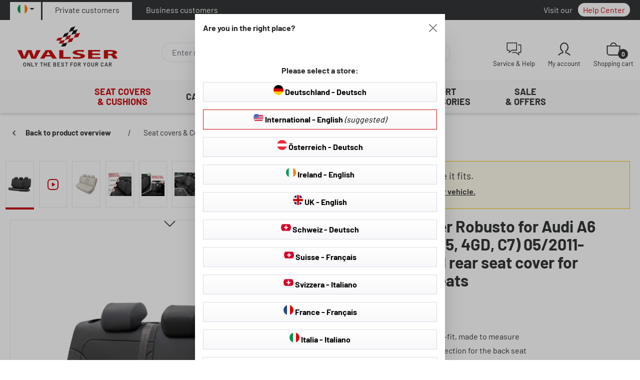

--- FILE ---
content_type: text/html; charset=UTF-8
request_url: https://www.walser-shop.ie/car-seat-covers-robusto-audi/a6/2011-2018/back-seat/normal-seats/
body_size: 51056
content:
<!DOCTYPE html>
<html lang="en-IE"
      itemscope="itemscope"
      itemtype="https://schema.org/WebPage">


    
                            
    <head>
                                                            <script id="usercentrics-cmp" src="https://app.usercentrics.eu/browser-ui/latest/loader.js" data-settings-id="IWaAkvo5x" async></script>
                                                        <meta charset="utf-8">
            
                            <meta name="viewport"
                      content="width=device-width, initial-scale=1, shrink-to-fit=no">
            
                                <meta name="author"
                      content="">
                <meta name="robots"
                      content="index,follow">
                <meta name="revisit-after"
                      content="15 days">
                <meta name="keywords"
                      content="">
                <meta name="description"
                      content="Suitable for the following cars:AUDI A6 C7 Avant (4G5, 4GD), YOC 05/2011-11/2019High-quality design and comfortGive your car exclusive protection and luxurious comfort with the Walser Fit Plus seat covers! These covers are custom-made for your car model,…">
            
    <meta property="77540fe59ba2c30aa7156bf0fa3e823f" content="1">

                    <meta property="og:type"
          content="product">
    <meta property="og:site_name"
          content="Walser Online Shop">
    <meta property="og:url"
          content="https://www.walser-shop.ie/car-seat-covers-robusto-audi/a6/2011-2018/back-seat/normal-seats/">
    <meta property="og:title"
          content="Seat Cover Robusto for Audi A6 Avant (4G5, 4GD, C7) 05/2011-09/2018, 1 rear seat cover for normal seats | Robusto | Rear seat | 38404">

    <meta property="og:description"
          content="Suitable for the following cars:AUDI A6 C7 Avant (4G5, 4GD), YOC 05/2011-11/2019High-quality design and comfortGive your car exclusive protection and luxurious comfort with the Walser Fit Plus seat covers! These covers are custom-made for your car model,…">
    <meta property="og:image"
          content="https://www.walser-cdn.com/media/e4/72/d7/1694703070/img_prd_robusto_1rs_symbolfoto__sall__aec__v1.jpg.jpg?width=3000">

            <meta property="product:brand"
              content="WALSER">
    
            <meta property="product:price:amount"
          content="149.97">
    <meta property="product:price:currency"
          content="EUR">
    <meta property="product:product_link"
          content="https://www.walser-shop.ie/car-seat-covers-robusto-audi/a6/2011-2018/back-seat/normal-seats/">

    <meta name="twitter:card"
          content="product">
    <meta name="twitter:site"
          content="Walser Online Shop">
    <meta name="twitter:title"
          content="Seat Cover Robusto for Audi A6 Avant (4G5, 4GD, C7) 05/2011-09/2018, 1 rear seat cover for normal seats | Robusto | Rear seat | 38404">
    <meta name="twitter:description"
          content="Suitable for the following cars:AUDI A6 C7 Avant (4G5, 4GD), YOC 05/2011-11/2019High-quality design and comfortGive your car exclusive protection and luxurious comfort with the Walser Fit Plus seat covers! These covers are custom-made for your car model,…">
    <meta name="twitter:image"
          content="https://www.walser-cdn.com/media/e4/72/d7/1694703070/img_prd_robusto_1rs_symbolfoto__sall__aec__v1.jpg.jpg?width=3000">


    

                            <meta itemprop="copyrightHolder"
                      content="Walser Online Shop">
                <meta itemprop="copyrightYear"
                      content="">
                <meta itemprop="isFamilyFriendly"
                      content="false">
                <meta itemprop="image"
                      content="https://www.walser-cdn.com/media/f2/71/2e/1718621841/walser_logo.svg?ts=1718621841">
            
                                            <meta name="theme-color"
                      content="#fff">
                            
                                    <link rel="alternate" hreflang="en" href="https://www.walser-shop.se/seat-cover-robusto-for-audi-a6-avant-4g5-4gd-c7-05-2011-09-2018-1-rear-seat-cover-for-normal-seats" />
                    <link rel="alternate" hreflang="en" href="https://www.walser-shop.dk/seat-cover-robusto-for-audi-a6-avant-4g5-4gd-c7-05-2011-09-2018-1-rear-seat-cover-for-normal-seats" />
                    <link rel="alternate" hreflang="x-default" href="https://www.walser-shop.com/autositzbezuege-robusto-audi/a6/2011-2018/rueckbank/normalsitze/" />
                    <link rel="alternate" hreflang="de-DE" href="https://www.walser-shop.com/autositzbezuege-robusto-audi/a6/2011-2018/rueckbank/normalsitze/" />
                    <link rel="alternate" hreflang="en-IE" href="https://www.walser-shop.ie/car-seat-covers-robusto-audi/a6/2011-2018/back-seat/normal-seats/" />
                    <link rel="alternate" hreflang="fr-CH" href="https://www.walser-shop.ch/fr/housse-de-siege-robusto-audi/a6/2011-2018/siege-arriere/sieges-normaux/" />
                    <link rel="alternate" hreflang="en-US" href="https://www.walser-shop.com/en/seat-cover-robusto-for-audi-a6-avant-4g5-4gd-c7-05-2011-09-2018-1-rear-seat-cover-for-normal-seats" />
                    <link rel="alternate" hreflang="it-IT" href="https://www.walser-shop.it/coprisedili-robusto-per-audi-a6-avant-4g5-4gd-c7-05/2011-09/2018-1-coprisedili-posteriore-per-sedili-normali-8839/" />
                    <link rel="alternate" hreflang="it-CH" href="https://www.walser-shop.ch/it/coprisedili-robusto-per-audi-a6-avant-4g5-4gd-c7-05/2011-09/2018-1-coprisedili-posteriore-per-sedili-normali-8839/" />
                    <link rel="alternate" hreflang="nl-NL" href="https://www.walser-shop.nl/auto-stoelbekleding-robusto-geschikt-voor-audi-a6-avant-4g5-4gd-c7-05/2011-09/2018-1-bekleding-achterbank-voor-standard-zetels-8839/" />
                    <link rel="alternate" hreflang="de-AT" href="https://www.walser-shop.at/autositzbezuege-robusto-audi/a6/2011-2018/rueckbank/normalsitze/" />
                    <link rel="alternate" hreflang="fr-BE" href="https://www.walser-shop.be/fr/housse-de-siege-robusto-pour-audi-a6-avant-4g5-4gd-c7-05/2011-09/2018-1-housse-de-siege-arriere-pour-les-sieges-normaux-8839/" />
                    <link rel="alternate" hreflang="nl-BE" href="https://www.walser-shop.be/auto-stoelbekleding-robusto-geschikt-voor-audi-a6-avant-4g5-4gd-c7-05/2011-09/2018-1-bekleding-achterbank-voor-standard-zetels-8839/" />
                    <link rel="alternate" hreflang="en-GB" href="https://www.walser-shop.co.uk/car-seat-covers-robusto-audi/a6/2011-2018/back-seat/normal-seats/" />
                    <link rel="alternate" hreflang="fr-FR" href="https://www.walser-shop.fr/housse-de-siege-robusto-audi/a6/2011-2018/siege-arriere/sieges-normaux/" />
                    <link rel="alternate" hreflang="de-CH" href="https://www.walser-shop.ch/autositzbezuege-robusto-audi/a6/2011-2018/rueckbank/normalsitze/" />
                    

    
            

                    <link rel="shortcut icon"
                  href="https://www.walser-cdn.com/media/1e/b6/86/1713358927/walser-favicon.png?width=3000">
        
                            
            
    
    <link rel="canonical" href="https://www.walser-shop.ie/car-seat-covers-robusto-audi/a6/2011-2018/back-seat/normal-seats/">

                    <title itemprop="name">Seat Cover Robusto for Audi A6 Avant (4G5, 4GD, C7) 05/2011-09/2018, 1 rear seat cover for normal seats | Robusto | Rear seat | 38404</title>
        
                                                                        <link rel="stylesheet"
                      href="https://www.walser-shop.ie/theme/b704adffe26b1bdc014d85833b767234/css/all.css?1768901058">
                                    
                    
    <script>
        window.features = {"V6_5_0_0":true,"v6.5.0.0":true,"V6_6_0_0":true,"v6.6.0.0":true,"V6_7_0_0":false,"v6.7.0.0":false,"ADDRESS_SELECTION_REWORK":false,"address.selection.rework":false,"DISABLE_VUE_COMPAT":false,"disable.vue.compat":false,"ACCESSIBILITY_TWEAKS":true,"accessibility.tweaks":true,"ADMIN_VITE":false,"admin.vite":false,"TELEMETRY_METRICS":false,"telemetry.metrics":false,"PERFORMANCE_TWEAKS":false,"performance.tweaks":false,"CACHE_REWORK":false,"cache.rework":false,"PAYPAL_SETTINGS_TWEAKS":false,"paypal.settings.tweaks":false,"SSO":false,"sso":false,"FEATURE_SWAGCMSEXTENSIONS_1":true,"feature.swagcmsextensions.1":true,"FEATURE_SWAGCMSEXTENSIONS_2":true,"feature.swagcmsextensions.2":true,"FEATURE_SWAGCMSEXTENSIONS_8":true,"feature.swagcmsextensions.8":true,"FEATURE_SWAGCMSEXTENSIONS_63":true,"feature.swagcmsextensions.63":true,"RULE_BUILDER":true,"rule.builder":true,"FLOW_BUILDER":true,"flow.builder":true,"ADVANCED_SEARCH":true,"advanced.search":true,"RETURNS_MANAGEMENT":true,"returns.management":true,"TEXT_GENERATOR":true,"text.generator":true,"CHECKOUT_SWEETENER":true,"checkout.sweetener":true,"IMAGE_CLASSIFICATION":true,"image.classification":true,"PROPERTY_EXTRACTOR":true,"property.extractor":true,"REVIEW_SUMMARY":true,"review.summary":true,"REVIEW_TRANSLATOR":true,"review.translator":true,"CONTENT_GENERATOR":true,"content.generator":true,"EXPORT_ASSISTANT":true,"export.assistant":true,"QUICK_ORDER":true,"quick.order":true,"EMPLOYEE_MANAGEMENT":true,"employee.management":true,"QUOTE_MANAGEMENT":true,"quote.management":true,"CAPTCHA":true,"captcha":true,"NATURAL_LANGUAGE_SEARCH":true,"natural.language.search":true,"IMAGE_UPLOAD_SEARCH":true,"image.upload.search":true,"ORDER_APPROVAL":true,"order.approval":true,"SPATIAL_CMS_ELEMENT":true,"spatial.cms.element":true,"SHOPPING_LISTS":true,"shopping.lists":true,"TEXT_TO_IMAGE_GENERATION":true,"text.to.image.generation":true,"SPATIAL_SCENE_EDITOR":false,"spatial.scene.editor":false};
    </script>
        
                
                            <script nonce="0qOL8+Toh4U=">
        dataLayer = window.dataLayer || [];
                dataLayer.push({ ecommerce: null });
                dataLayer.push({"pageTitle":"Seat Cover Robusto for Audi A6 Avant (4G5, 4GD, C7) 05\/2011-09\/2018, 1 rear seat cover for normal seats | Robusto | Rear seat | 38404","pageSubCategory":"","pageCategoryID":"","pageSubCategoryID":"","pageCountryCode":"en-IE","pageLanguageCode":"Englisch, Irland","pageVersion":1,"pageTestVariation":"1","pageValue":1,"pageAttributes":"1","pageCategory":"Product","productID":"af77946a47534a62b6a5c0c766ecfa62","parentProductID":"2efc7f61e6c52048b46c99f1b5043a3d","productName":"Seat Cover Robusto for Audi A6 Avant (4G5, 4GD, C7) 05\/2011-09\/2018, 1 rear seat cover for normal seats","productPrice":"121.93","productEAN":"9001778384041","productSku":"38404","productManufacturerNumber":"","productCategory":"Tailor-made seat covers","productCategoryID":"0195fa28e8e4729da15f6c62587baacf","productCurrency":"EUR","visitorLoginState":"Logged Out","visitorType":"NOT LOGGED IN","visitorLifetimeValue":0,"visitorExistingCustomer":"No"});
                        dataLayer.push({"event":"view_item","ecommerce":{"currency":"EUR","value":121.93,"items":[{"item_name":"Seat Cover Robusto for Audi A6 Avant (4G5, 4GD, C7) 05\/2011-09\/2018, 1 rear seat cover for normal seats","item_id":"38404","price":121.93,"index":0,"item_list_name":"Category","quantity":1,"item_variant":"Robusto Rear seat","item_category":"Tailor-made seat covers","item_list_id":"0195fa28e8e4729da15f6c62587baacf","item_brand":"WALSER"}]}});
                                                                            var dtgsConsentHandler = 'shopwareCmp';
    </script>
            
                        
                        <script nonce="0qOL8+Toh4U=">
                    (function(w,d,s,l,i){w[l]=w[l]||[];w[l].push({'gtm.start':
                            new Date().getTime(),event:'gtm.js'});var f=d.getElementsByTagName(s)[0],
                        j=d.createElement(s),dl=l!='dataLayer'?'&l='+l:'';j.async=true;j.src=
                        'https://www.googletagmanager.com/gtm.js?id='+i+dl;var n=d.querySelector('[nonce]');
                n&&j.setAttribute('nonce',n.nonce||n.getAttribute('nonce'));f.parentNode.insertBefore(j,f);
                    })(window,document,'script','dataLayer','GTM-K7DVWPL');</script>
                        
                                                    
            <script>
                                    window.gtagActive = true;
                    window.gtagURL = 'https://www.googletagmanager.com/gtag/js?id=G-3J97XPPY3V';
                    window.controllerName = 'product';
                    window.actionName = 'index';
                    window.trackOrders = '1';
                    window.gtagTrackingId = 'G-3J97XPPY3V';
                    window.dataLayer = window.dataLayer || [];
                    window.gtagConfig = {
                        'anonymize_ip': '1',
                        'cookie_domain': 'none',
                        'cookie_prefix': '_swag_ga',
                    };

                    function gtag() { dataLayer.push(arguments); }
                            </script>
            
                <script nonce="0qOL8+Toh4U=">
            window.dataLayer = window.dataLayer || [];
            function gtag() { dataLayer.push(arguments); }

            (() => {
                const analyticsStorageEnabled = document.cookie.split(';').some((item) => item.trim().includes('dtgsAllowGtmTracking=1'));

                let googleAdsCookieName = 'google-ads-enabled';
                                    googleAdsCookieName = 'dtgsAllowGtmTracking';
                    window.googleAdsCookieName = 'dtgsAllowGtmTracking';
                
                const adsEnabled = document.cookie.split(';').some((item) => item.trim().includes(googleAdsCookieName + '=1'));

                // Always set a default consent for consent mode v2
                gtag('consent', 'default', {
                    'ad_user_data': adsEnabled ? 'granted' : 'denied',
                    'ad_storage': adsEnabled ? 'granted' : 'denied',
                    'ad_personalization': adsEnabled ? 'granted' : 'denied',
                    'analytics_storage': analyticsStorageEnabled ? 'granted' : 'denied'
                });
            })();
        </script>
    

    <script>
      window.fast_config = window.fast_config || {};
      window.fast_config.platform = "Shopware 6 Plugin (⬢ FAST.js)";
    </script>
    <script src="https://fast.smarketer.de/api/js/fast.js" async defer></script>


    <!-- Shopware Analytics -->
    <script>
        window.shopwareAnalytics = {
            trackingId: '09da832ac0867c91361ca0d4c80feae5',
            merchantConsent: true,
            debug: false,
            storefrontController: 'Product',
            storefrontAction: 'index',
            storefrontRoute: 'frontend.detail.page',
            storefrontCmsPageType:  'product_detail' ,
        };
    </script>
    <!-- End Shopware Analytics -->
        

    <script>
        window.SemesRefererBreadcrumb = window.SemesRefererBreadcrumb || {};

        SemesRefererBreadcrumb.baseUrl = 'https://www.walser-shop.ie/';

        
                    SemesRefererBreadcrumb.productId = 'af77946a47534a62b6a5c0c766ecfa62';
            SemesRefererBreadcrumb.productCategoryIds = ["0195f7a6b89571dbb18bcafc31e51184","0195f7bd0e6b72ca806a06b8a5946797","0195f7be26f37123aef54088ef2a6db3","0195f7bf42937267a1c78cafbd8d43eb","0195f7fcba597292be4f1d31bdd2dd22","0195f8107a7570d49fc3ab2898b761d3","0195f8118c5f73fc9969e85ecbb10342","0195f812db80727aac3fa217d1a81e86","0195fa28e8e4729da15f6c62587baacf"];
            SemesRefererBreadcrumb.productCategoryTree = ["ae46fcd5655e477aacda276e67883eab","ceb56e4a6a1a445c8cc8c21495fdec4e","2e7654020a3f48069c6dd816f0e8bc76","28af30eedf23401f8c77045cd5b7033d","0195f7a6b89571dbb18bcafc31e51184","0195f7bd0e6b72ca806a06b8a5946797","0195f7be26f37123aef54088ef2a6db3","0195f7bf42937267a1c78cafbd8d43eb","0195f7fcba597292be4f1d31bdd2dd22","0195f8107a7570d49fc3ab2898b761d3","0195f8118c5f73fc9969e85ecbb10342","0195f812db80727aac3fa217d1a81e86","0195fa28e8e4729da15f6c62587baacf"];
        
                    SemesRefererBreadcrumb.activeCategoryId = '0195fa28e8e4729da15f6c62587baacf';
               
    </script>



                                
            

    
                
        
                                                <script>
                window.activeNavigationId = '0195fa28e8e4729da15f6c62587baacf';
                window.router = {
                    'frontend.cart.offcanvas': '/checkout/offcanvas',
                    'frontend.cookie.offcanvas': '/cookie/offcanvas',
                    'frontend.checkout.finish.page': '/checkout/finish',
                    'frontend.checkout.info': '/widgets/checkout/info',
                    'frontend.menu.offcanvas': '/widgets/menu/offcanvas',
                    'frontend.cms.page': '/widgets/cms',
                    'frontend.cms.navigation.page': '/widgets/cms/navigation',
                    'frontend.account.addressbook': '/widgets/account/address-book',
                    'frontend.country.country-data': '/country/country-state-data',
                    'frontend.app-system.generate-token': '/app-system/Placeholder/generate-token',
                    };
                window.salesChannelId = '1c402dec886a41eba8f08e73ff9ec197';
            </script>
        

        
    <script>
        window.router['widgets.swag.cmsExtensions.quickview'] = '/swag/cms-extensions/quickview';
        window.router['widgets.swag.cmsExtensions.quickview.variant'] = '/swag/cms-extensions/quickview/variant';
    </script>


    
    

    <script>
        window.router['frontend.shopware_analytics.customer.data'] = '/storefront/script/shopware-analytics-customer'
    </script>


    <script>
        window.router['frontend.product.review.translate'] = '/translate-review';
    </script>

                                <script>
                
                window.breakpoints = {"xs":0,"sm":576,"md":768,"lg":992,"xl":1200,"xxl":1400};
            </script>
        
        
                        
                            <script>
                window.themeAssetsPublicPath = 'https://www.walser-shop.ie/theme/657e3b213e1a487bb3141df7efd825c7/assets/';
            </script>
        
                        
    <script>
        window.validationMessages = {"required":"Input should not be empty.","email":"Invalid email address. Email addresses must use the format \"user@example.com\".","confirmation":"Confirmation field does not match.","minLength":"Input is too short."};
    </script>
        
                                                                        <script>
                        window.themeJsPublicPath = 'https://www.walser-shop.ie/theme/b704adffe26b1bdc014d85833b767234/js/';
                    </script>
                                            <script type="text/javascript" src="https://www.walser-shop.ie/theme/b704adffe26b1bdc014d85833b767234/js/storefront/storefront.js?1768901058" defer></script>
                                            <script type="text/javascript" src="https://www.walser-shop.ie/theme/b704adffe26b1bdc014d85833b767234/js/swag-pay-pal/swag-pay-pal.js?1768901058" defer></script>
                                            <script type="text/javascript" src="https://www.walser-shop.ie/theme/b704adffe26b1bdc014d85833b767234/js/unzer-payment6/unzer-payment6.js?1768901058" defer></script>
                                            <script type="text/javascript" src="https://www.walser-shop.ie/theme/b704adffe26b1bdc014d85833b767234/js/tanmar-ng-layout-elements/tanmar-ng-layout-elements.js?1768901058" defer></script>
                                            <script type="text/javascript" src="https://www.walser-shop.ie/theme/b704adffe26b1bdc014d85833b767234/js/swag-amazon-pay/swag-amazon-pay.js?1768901058" defer></script>
                                            <script type="text/javascript" src="https://www.walser-shop.ie/theme/b704adffe26b1bdc014d85833b767234/js/swag-cms-extensions/swag-cms-extensions.js?1768901058" defer></script>
                                            <script type="text/javascript" src="https://www.walser-shop.ie/theme/b704adffe26b1bdc014d85833b767234/js/tanmar-ng-carfinder/tanmar-ng-carfinder.js?1768901058" defer></script>
                                            <script type="text/javascript" src="https://www.walser-shop.ie/theme/b704adffe26b1bdc014d85833b767234/js/klarna-payment/klarna-payment.js?1768901058" defer></script>
                                            <script type="text/javascript" src="https://www.walser-shop.ie/theme/b704adffe26b1bdc014d85833b767234/js/tanmar-ng-product-reviews-design/tanmar-ng-product-reviews-design.js?1768901058" defer></script>
                                            <script type="text/javascript" src="https://www.walser-shop.ie/theme/b704adffe26b1bdc014d85833b767234/js/zeobv-store-switcher/zeobv-store-switcher.js?1768901058" defer></script>
                                            <script type="text/javascript" src="https://www.walser-shop.ie/theme/b704adffe26b1bdc014d85833b767234/js/tonur-packstation6/tonur-packstation6.js?1768901058" defer></script>
                                            <script type="text/javascript" src="https://www.walser-shop.ie/theme/b704adffe26b1bdc014d85833b767234/js/tanmar-ng-filter-trigger/tanmar-ng-filter-trigger.js?1768901058" defer></script>
                                            <script type="text/javascript" src="https://www.walser-shop.ie/theme/b704adffe26b1bdc014d85833b767234/js/prems-auto-complete6/prems-auto-complete6.js?1768901058" defer></script>
                                            <script type="text/javascript" src="https://www.walser-shop.ie/theme/b704adffe26b1bdc014d85833b767234/js/intedia-doofinder-s-w6/intedia-doofinder-s-w6.js?1768901058" defer></script>
                                            <script type="text/javascript" src="https://www.walser-shop.ie/theme/b704adffe26b1bdc014d85833b767234/js/lenz-platform-vat-id-validation/lenz-platform-vat-id-validation.js?1768901058" defer></script>
                                            <script type="text/javascript" src="https://www.walser-shop.ie/theme/b704adffe26b1bdc014d85833b767234/js/subscription/subscription.js?1768901058" defer></script>
                                            <script type="text/javascript" src="https://www.walser-shop.ie/theme/b704adffe26b1bdc014d85833b767234/js/checkout-sweetener/checkout-sweetener.js?1768901058" defer></script>
                                            <script type="text/javascript" src="https://www.walser-shop.ie/theme/b704adffe26b1bdc014d85833b767234/js/text-translator/text-translator.js?1768901058" defer></script>
                                            <script type="text/javascript" src="https://www.walser-shop.ie/theme/b704adffe26b1bdc014d85833b767234/js/employee-management/employee-management.js?1768901058" defer></script>
                                            <script type="text/javascript" src="https://www.walser-shop.ie/theme/b704adffe26b1bdc014d85833b767234/js/quick-order/quick-order.js?1768901058" defer></script>
                                            <script type="text/javascript" src="https://www.walser-shop.ie/theme/b704adffe26b1bdc014d85833b767234/js/advanced-search/advanced-search.js?1768901058" defer></script>
                                            <script type="text/javascript" src="https://www.walser-shop.ie/theme/b704adffe26b1bdc014d85833b767234/js/captcha/captcha.js?1768901058" defer></script>
                                            <script type="text/javascript" src="https://www.walser-shop.ie/theme/b704adffe26b1bdc014d85833b767234/js/quote-management/quote-management.js?1768901058" defer></script>
                                            <script type="text/javascript" src="https://www.walser-shop.ie/theme/b704adffe26b1bdc014d85833b767234/js/a-i-search/a-i-search.js?1768901058" defer></script>
                                            <script type="text/javascript" src="https://www.walser-shop.ie/theme/b704adffe26b1bdc014d85833b767234/js/spatial-cms-element/spatial-cms-element.js?1768901058" defer></script>
                                            <script type="text/javascript" src="https://www.walser-shop.ie/theme/b704adffe26b1bdc014d85833b767234/js/order-approval/order-approval.js?1768901058" defer></script>
                                            <script type="text/javascript" src="https://www.walser-shop.ie/theme/b704adffe26b1bdc014d85833b767234/js/shopping-list/shopping-list.js?1768901058" defer></script>
                                            <script type="text/javascript" src="https://www.walser-shop.ie/theme/b704adffe26b1bdc014d85833b767234/js/semes-referer-breadcrumb/semes-referer-breadcrumb.js?1768901058" defer></script>
                                            <script type="text/javascript" src="https://www.walser-shop.ie/theme/b704adffe26b1bdc014d85833b767234/js/dtgs-google-tag-manager-sw6/dtgs-google-tag-manager-sw6.js?1768901058" defer></script>
                                            <script type="text/javascript" src="https://www.walser-shop.ie/theme/b704adffe26b1bdc014d85833b767234/js/tanmar-ng-videos/tanmar-ng-videos.js?1768901058" defer></script>
                                            <script type="text/javascript" src="https://www.walser-shop.ie/theme/b704adffe26b1bdc014d85833b767234/js/tanmar-ng-offer-bar/tanmar-ng-offer-bar.js?1768901058" defer></script>
                                            <script type="text/javascript" src="https://www.walser-shop.ie/theme/b704adffe26b1bdc014d85833b767234/js/tanmar-ng-product-reviews/tanmar-ng-product-reviews.js?1768901058" defer></script>
                                            <script type="text/javascript" src="https://www.walser-shop.ie/theme/b704adffe26b1bdc014d85833b767234/js/pluszwei-back-in-stock-reminder/pluszwei-back-in-stock-reminder.js?1768901058" defer></script>
                                            <script type="text/javascript" src="https://www.walser-shop.ie/theme/b704adffe26b1bdc014d85833b767234/js/tanmar-ng-sovendus/tanmar-ng-sovendus.js?1768901058" defer></script>
                                            <script type="text/javascript" src="https://www.walser-shop.ie/theme/b704adffe26b1bdc014d85833b767234/js/econd-loader/econd-loader.js?1768901058" defer></script>
                                            <script type="text/javascript" src="https://www.walser-shop.ie/theme/b704adffe26b1bdc014d85833b767234/js/econd-web-analytics/econd-web-analytics.js?1768901058" defer></script>
                                            <script type="text/javascript" src="https://www.walser-shop.ie/theme/b704adffe26b1bdc014d85833b767234/js/tanmar-ng-econda-js-cross-selling/tanmar-ng-econda-js-cross-selling.js?1768901058" defer></script>
                                            <script type="text/javascript" src="https://www.walser-shop.ie/theme/b704adffe26b1bdc014d85833b767234/js/maxia-listing-variants6/maxia-listing-variants6.js?1768901058" defer></script>
                                            <script type="text/javascript" src="https://www.walser-shop.ie/theme/b704adffe26b1bdc014d85833b767234/js/dvsn-product-accessory/dvsn-product-accessory.js?1768901058" defer></script>
                                            <script type="text/javascript" src="https://www.walser-shop.ie/theme/b704adffe26b1bdc014d85833b767234/js/intedia-morayne/intedia-morayne.js?1768901058" defer></script>
                                            <script type="text/javascript" src="https://www.walser-shop.ie/theme/b704adffe26b1bdc014d85833b767234/js/swag-analytics/swag-analytics.js?1768901058" defer></script>
                                            <script type="text/javascript" src="https://www.walser-shop.ie/theme/b704adffe26b1bdc014d85833b767234/js/walser-theme/walser-theme.js?1768901058" defer></script>
                                                        

    
    
    

    


                                            
            
            
            <script>window.maxiaListingVariants = {"cmsPageId":"2af9dd82d0fa4eaca044d665bbbff8d0","ajaxUrl":"\/maxia-variants\/product","popupCloseIcon":"<span class=\"icon icon-x icon-sm\">\n                    <svg xmlns=\"http:\/\/www.w3.org\/2000\/svg\" xmlns:xlink=\"http:\/\/www.w3.org\/1999\/xlink\" width=\"24\" height=\"24\" viewBox=\"0 0 24 24\"><defs><path d=\"m10.5858 12-7.293-7.2929c-.3904-.3905-.3904-1.0237 0-1.4142.3906-.3905 1.0238-.3905 1.4143 0L12 10.5858l7.2929-7.293c.3905-.3904 1.0237-.3904 1.4142 0 .3905.3906.3905 1.0238 0 1.4143L13.4142 12l7.293 7.2929c.3904.3905.3904 1.0237 0 1.4142-.3906.3905-1.0238.3905-1.4143 0L12 13.4142l-7.2929 7.293c-.3905.3904-1.0237.3904-1.4142 0-.3905-.3906-.3905-1.0238 0-1.4143L10.5858 12z\" id=\"icons-default-x\" \/><\/defs><use xlink:href=\"icons-default-x\" fill=\"#758CA3\" fill-rule=\"evenodd\" \/><\/svg>\n          <\/span>","popupCloseButtonLabel":"Close variant selection","quickBuyDetailLink":false,"detailRedirectUrl":"\/maxia-variants\/redirect"};</script>
        

            <script>
            dataLayer = window.dataLayer || [];
            dataLayer.push({
                'aw_merchant_id':"325901291",
                'aw_feed_country': 'IE',
                'aw_feed_language': 'EN'
            });
            var dtgsConsentHandler = "shopwareCmp";
        </script>
        </head>

    <body class="is-ctl-product is-act-index is-tanmar-reviewsio-widget  walser-1c402dec886a41eba8f08e73ff9ec197 walser-language-en-IE is-tanmar-product-reviews-design">

            
                
    
    
        <div id="page-top" class="skip-to-content bg-primary-subtle text-primary-emphasis overflow-hidden" tabindex="-1">
        <section aria-label="Go to content">
        <div class="container skip-to-content-container d-flex justify-content-center visually-hidden-focusable">
                                                                        <a href="#content-main" class="skip-to-content-link d-inline-flex text-decoration-underline m-1 p-2 fw-bold gap-2">
                            Skip to main content
                        </a>
                                    
                                                            <a href="#header-main-search-input" class="skip-to-content-link d-inline-flex text-decoration-underline m-1 p-2 fw-bold gap-2 d-none d-sm-block">
                            Skip to search
                        </a>
                                    
                                                            <a href="#main-navigation-menu" class="skip-to-content-link d-inline-flex text-decoration-underline m-1 p-2 fw-bold gap-2 d-none d-lg-block">
                            Skip to main navigation
                        </a>
                                                        </div>
        </section>
    </div>
    
    
                
                
                            <noscript class="noscript-main">
                
    <div role="alert"
         aria-live="polite"
                  class="alert alert-info d-flex align-items-center">
                                                                        
                                                            
            <span class="icon icon-info" aria-hidden="true">
                                        <svg xmlns="http://www.w3.org/2000/svg" xmlns:xlink="http://www.w3.org/1999/xlink" width="24" height="24" viewBox="0 0 24 24"><defs><path d="M12 7c.5523 0 1 .4477 1 1s-.4477 1-1 1-1-.4477-1-1 .4477-1 1-1zm1 9c0 .5523-.4477 1-1 1s-1-.4477-1-1v-5c0-.5523.4477-1 1-1s1 .4477 1 1v5zm11-4c0 6.6274-5.3726 12-12 12S0 18.6274 0 12 5.3726 0 12 0s12 5.3726 12 12zM12 2C6.4772 2 2 6.4772 2 12s4.4772 10 10 10 10-4.4772 10-10S17.5228 2 12 2z" id="icons-default-info" /></defs><use xlink:href="#icons-default-info" fill="#758CA3" fill-rule="evenodd" /></svg>
                    </span>
    
                                                    
                                    
                    <div class="alert-content-container">
                                                    
                                                        <div class="alert-content">                                                    To be able to use the full range of Shopware 6, we recommend activating Javascript in your browser.
                                                                </div>                
                                                                </div>
            </div>
            </noscript>
        
    
    <!-- Google Tag Manager Noscript -->
            <noscript class="noscript-gtm">
            <iframe src="https://www.googletagmanager.com/ns.html?id=GTM-K7DVWPL"
                    height="0"
                    width="0"
                    style="display:none;visibility:hidden">
            </iframe>
        </noscript>
        <!-- End Google Tag Manager Noscript -->

                                        
    
       
             
        
            <div class="ecconfig d-none" data-clientkey="00002bb5-65d8d5e4-2598-31e7-a41c-616b0c206816" data-containerid="7604"></div>
    
                                                                
    
                <header class="header-main">
                                                                <div class="container">
                                            
    <div class="top-bar d-none d-lg-block">
            
                    <nav class="top-bar-nav d-flex justify-content-end gap-3"
             aria-label="Shop settings">
                            
	        <div class="top-bar-nav-item top-bar-language">
                <div class="language-form">
        <div class="languages-menu dropdown">
                                                <button class="btn dropdown-toggle top-bar-nav-btn" type="button" data-bs-toggle="dropdown"
                            data-bs-toggle="dropdown" aria-haspopup="true" aria-expanded="false" aria-label="Select language">
                                                    <div class="top-bar-list-icon language-flag country-ie"></div>
                                                <span class="top-bar-nav-text">Ireland - English</span>
                    </button>
                                                        <div class="top-bar-list dropdown-menu dropdown-menu-right"
                     aria-labelledby="languagesDropdown-">
                                            <div class="top-bar-list-item dropdown-item" title="Deutschland - Deutsch">
                            <label class="top-bar-list-label" onclick="window.location = 'https://www.walser-shop.com/autositzbezuege-robusto-audi/a6/2011-2018/rueckbank/normalsitze/'">
                                                                    <div class="top-bar-list-icon language-flag country-de"></div>
                                
                                <span class="store-name">Deutschland - Deutsch</span>
                            </label>
                        </div>
                                            <div class="top-bar-list-item dropdown-item" title="International - English">
                            <label class="top-bar-list-label" onclick="window.location = 'https://www.walser-shop.com/en/seat-cover-robusto-for-audi-a6-avant-4g5-4gd-c7-05-2011-09-2018-1-rear-seat-cover-for-normal-seats'">
                                                                    <div class="top-bar-list-icon language-flag country-us"></div>
                                
                                <span class="store-name">International - English</span>
                            </label>
                        </div>
                                            <div class="top-bar-list-item dropdown-item" title="Österreich - Deutsch">
                            <label class="top-bar-list-label" onclick="window.location = 'https://www.walser-shop.at/autositzbezuege-robusto-audi/a6/2011-2018/rueckbank/normalsitze/'">
                                                                    <div class="top-bar-list-icon language-flag country-at"></div>
                                
                                <span class="store-name">Österreich - Deutsch</span>
                            </label>
                        </div>
                                            <div class="top-bar-list-item dropdown-item" title="Ireland - English">
                            <label class="top-bar-list-label" onclick="window.location = 'https://www.walser-shop.ie/car-seat-covers-robusto-audi/a6/2011-2018/back-seat/normal-seats/'">
                                                                    <div class="top-bar-list-icon language-flag country-ie"></div>
                                
                                <span class="store-name">Ireland - English</span>
                            </label>
                        </div>
                                            <div class="top-bar-list-item dropdown-item" title="UK - English">
                            <label class="top-bar-list-label" onclick="window.location = 'https://www.walser-shop.co.uk/car-seat-covers-robusto-audi/a6/2011-2018/back-seat/normal-seats/'">
                                                                    <div class="top-bar-list-icon language-flag country-gb"></div>
                                
                                <span class="store-name">UK - English</span>
                            </label>
                        </div>
                                            <div class="top-bar-list-item dropdown-item" title="Schweiz - Deutsch">
                            <label class="top-bar-list-label" onclick="window.location = 'https://www.walser-shop.ch/autositzbezuege-robusto-audi/a6/2011-2018/rueckbank/normalsitze/'">
                                                                    <div class="top-bar-list-icon language-flag country-ch"></div>
                                
                                <span class="store-name">Schweiz - Deutsch</span>
                            </label>
                        </div>
                                            <div class="top-bar-list-item dropdown-item" title="Suisse - Français">
                            <label class="top-bar-list-label" onclick="window.location = 'https://www.walser-shop.ch/fr/housse-de-siege-robusto-audi/a6/2011-2018/siege-arriere/sieges-normaux/'">
                                                                    <div class="top-bar-list-icon language-flag country-ch"></div>
                                
                                <span class="store-name">Suisse - Français</span>
                            </label>
                        </div>
                                            <div class="top-bar-list-item dropdown-item" title="Svizzera - Italiano">
                            <label class="top-bar-list-label" onclick="window.location = 'https://www.walser-shop.ch/it/coprisedili-robusto-per-audi-a6-avant-4g5-4gd-c7-05/2011-09/2018-1-coprisedili-posteriore-per-sedili-normali-8839/'">
                                                                    <div class="top-bar-list-icon language-flag country-ch"></div>
                                
                                <span class="store-name">Svizzera - Italiano</span>
                            </label>
                        </div>
                                            <div class="top-bar-list-item dropdown-item" title="France - Français">
                            <label class="top-bar-list-label" onclick="window.location = 'https://www.walser-shop.fr/housse-de-siege-robusto-audi/a6/2011-2018/siege-arriere/sieges-normaux/'">
                                                                    <div class="top-bar-list-icon language-flag country-fr"></div>
                                
                                <span class="store-name">France - Français</span>
                            </label>
                        </div>
                                            <div class="top-bar-list-item dropdown-item" title="Italia - Italiano">
                            <label class="top-bar-list-label" onclick="window.location = 'https://www.walser-shop.it/coprisedili-robusto-per-audi-a6-avant-4g5-4gd-c7-05/2011-09/2018-1-coprisedili-posteriore-per-sedili-normali-8839/'">
                                                                    <div class="top-bar-list-icon language-flag country-it"></div>
                                
                                <span class="store-name">Italia - Italiano</span>
                            </label>
                        </div>
                                            <div class="top-bar-list-item dropdown-item" title="Nederland - Nederlands">
                            <label class="top-bar-list-label" onclick="window.location = 'https://www.walser-shop.nl/auto-stoelbekleding-robusto-geschikt-voor-audi-a6-avant-4g5-4gd-c7-05/2011-09/2018-1-bekleding-achterbank-voor-standard-zetels-8839/'">
                                                                    <div class="top-bar-list-icon language-flag country-nl"></div>
                                
                                <span class="store-name">Nederland - Nederlands</span>
                            </label>
                        </div>
                                            <div class="top-bar-list-item dropdown-item" title="België - Nederlands">
                            <label class="top-bar-list-label" onclick="window.location = 'https://www.walser-shop.be/auto-stoelbekleding-robusto-geschikt-voor-audi-a6-avant-4g5-4gd-c7-05/2011-09/2018-1-bekleding-achterbank-voor-standard-zetels-8839/'">
                                                                    <div class="top-bar-list-icon language-flag country-be"></div>
                                
                                <span class="store-name">België - Nederlands</span>
                            </label>
                        </div>
                                            <div class="top-bar-list-item dropdown-item" title="Belgique - Français">
                            <label class="top-bar-list-label" onclick="window.location = 'https://www.walser-shop.be/fr/housse-de-siege-robusto-pour-audi-a6-avant-4g5-4gd-c7-05/2011-09/2018-1-housse-de-siege-arriere-pour-les-sieges-normaux-8839/'">
                                                                    <div class="top-bar-list-icon language-flag country-be"></div>
                                
                                <span class="store-name">Belgique - Français</span>
                            </label>
                        </div>
                                            <div class="top-bar-list-item dropdown-item" title="Danmark - English">
                            <label class="top-bar-list-label" onclick="window.location = 'https://www.walser-shop.dk/seat-cover-robusto-for-audi-a6-avant-4g5-4gd-c7-05-2011-09-2018-1-rear-seat-cover-for-normal-seats'">
                                                                    <div class="top-bar-list-icon language-flag country-mt"></div>
                                
                                <span class="store-name">Danmark - English</span>
                            </label>
                        </div>
                                            <div class="top-bar-list-item dropdown-item" title="Sverige - English">
                            <label class="top-bar-list-label" onclick="window.location = 'https://www.walser-shop.se/seat-cover-robusto-for-audi-a6-avant-4g5-4gd-c7-05-2011-09-2018-1-rear-seat-cover-for-normal-seats'">
                                                                    <div class="top-bar-list-icon language-flag country-za"></div>
                                
                                <span class="store-name">Sverige - English</span>
                            </label>
                        </div>
                                    </div>
                    </div>
    </div>
        </div>
	            
                            
    
                    
    
    
            <div class="walser-top-bar-shops">
                                                                                            <span class="walser-top-bar-shop walser-top-bar-b2c-shop">
                    Private customers
                </span>
                <a class="walser-top-bar-shop walser-top-bar-b2b-shop"
                   href="https://www.b2b.walser-shop.com/"
                   rel="nofollow noopener">
                    Business customers
                </a>
                    </div>
    
    <div class="walser-top-bar-hotline">
        <span><span>Visit our </span><a href='https://support.walser-shop.com/hc/en' target='_blank' rel='nofollow noopener' class='walser-top-bar-hotline-button'>Help Center</a></spam>
    </div>
        
                    </nav>
        </div>
    
            <div class="row align-items-center header-row">
                            <div class="col-12 col-lg-auto header-logo-col pb-sm-2 my-3 m-lg-0">
                        <div class="header-logo-main text-center">
                    <a class="header-logo-main-link"
               href="/"
               title="Go to homepage">
                                        <picture class="header-logo-picture d-block m-auto">
                                                                                    <source srcset="https://www.walser-cdn.com/media/2a/36/1d/1718782905/walser_logo_mobile.svg?ts=1718782905"
                                        media="(min-width: 768px) and (max-width: 991px)">
                                                    
                                                                                    <source srcset="https://www.walser-cdn.com/media/2a/36/1d/1718782905/walser_logo_mobile.svg?ts=1718782905"
                                        media="(max-width: 767px)">
                                                    
                                                                                    <img src="https://www.walser-cdn.com/media/f2/71/2e/1718621841/walser_logo.svg?ts=1718621841"
                                     alt="Go to homepage"
                                     class="img-fluid header-logo-main-img">
                                                                        </picture>
                
    <span class="walser-header-logo-slogan">
                    Only the best for your car
            </span>
            </a>
            </div>
                </div>
            
                            <div class="col-12 order-2 col-sm order-sm-1 header-search-col">
                    <div class="row">
                        <div class="col-sm-auto d-none d-sm-block d-lg-none">
                                                            <div class="nav-main-toggle">
                                                                            <button
                                            class="btn nav-main-toggle-btn header-actions-btn"
                                            type="button"
                                            data-off-canvas-menu="true"
                                            aria-label="Menu"
                                        >
                                                                                                                        
            <span class="icon icon-stack">
                                        <svg viewBox="0 0 36.557 38.797" id="stack_min_svg_1704886103" xmlns="http://www.w3.org/2000/svg" width="36.557" height="38.797"><defs><clipPath id="a"><path d="M0 0h36.557v38.797H0z" data-name="Rechteck 642"/></clipPath></defs><g clip-path="url(#a)" data-name="Gruppe 1960"><path d="M36.382 19.394a1.57 1.57 0 0 0-1.531-.868H1.7a1.566 1.566 0 0 0-1.529.868A1.481 1.481 0 0 0 .22 20.87a1.66 1.66 0 0 0 1.435.754H34.9a1.664 1.664 0 0 0 1.437-.754 1.489 1.489 0 0 0 .046-1.476" data-name="Pfad 1619"/><path d="M36.382 10.133a1.57 1.57 0 0 0-1.531-.868H1.7a1.566 1.566 0 0 0-1.529.868 1.481 1.481 0 0 0 .049 1.476 1.657 1.657 0 0 0 1.435.754H34.9a1.661 1.661 0 0 0 1.437-.754 1.489 1.489 0 0 0 .046-1.476" data-name="Pfad 1620"/><path d="M36.382.873A1.57 1.57 0 0 0 34.851 0H1.7A1.566 1.566 0 0 0 .175.873 1.481 1.481 0 0 0 .22 2.349a1.657 1.657 0 0 0 1.435.751H34.9a1.661 1.661 0 0 0 1.437-.754 1.489 1.489 0 0 0 .045-1.473" data-name="Pfad 1621"/><path d="M9.279 29.668H8.038a.231.231 0 0 0-.23.128l-2.945 7.247-2.943-7.251a.234.234 0 0 0-.23-.128H.471a.182.182 0 0 0-.192.171v8.6a.182.182 0 0 0 .171.192h1.033a.181.181 0 0 0 .192-.171v-5.971l2.483 5.991a.236.236 0 0 0 .232.154h.948a.234.234 0 0 0 .23-.154l2.508-6.055v6.017a.182.182 0 0 0 .171.192h1.032a.181.181 0 0 0 .192-.171v-8.6a.181.181 0 0 0-.171-.192z" data-name="Pfad 1622"/><path d="M17.006 37.375H13.64v-2.8h3.149a.181.181 0 0 0 .192-.171v-.893a.181.181 0 0 0-.171-.192h-3.17v-2.397h3.354a.182.182 0 0 0 .192-.169v-.893a.181.181 0 0 0-.171-.192.05.05 0 0 0-.021 0h-4.558a.181.181 0 0 0-.192.169.058.058 0 0 0 0 .023v8.578a.182.182 0 0 0 .169.192h4.593a.182.182 0 0 0 .192-.171v-.893a.181.181 0 0 0-.171-.192h-.021" data-name="Pfad 1623"/><path d="M26.131 29.669H25.12a.181.181 0 0 0-.192.171v6.678l-3.88-6.725a.242.242 0 0 0-.23-.128h-1.242a.183.183 0 0 0-.166.192v8.578a.182.182 0 0 0 .169.192h1.034a.182.182 0 0 0 .192-.171v-6.663l3.878 6.709a.246.246 0 0 0 .232.128h1.228a.178.178 0 0 0 .18-.177v-8.592a.181.181 0 0 0-.171-.192z" data-name="Pfad 1624"/><path d="M30.936 28.347a.717.717 0 1 0-.718-.73.726.726 0 0 0 .718.73m2.573 0a.717.717 0 1 0 0-1.433.717.717 0 1 0 0 1.433m1.831 1.319h-1.012a.181.181 0 0 0-.192.171v5.31c0 1.549-.768 2.3-1.921 2.3-1.138 0-1.907-.756-1.907-2.3v-5.286a.181.181 0 0 0-.169-.192h-1.034a.182.182 0 0 0-.192.171v5.307a3.325 3.325 0 0 0 6.619.646 3.268 3.268 0 0 0 0-.646v-5.286a.181.181 0 0 0-.169-.192Z" data-name="Pfad 1625"/></g></svg>
                    </span>
    
                                                                                    </button>
                                                                    </div>
                                                    </div>
                        <div class="col">
                            
    <div class="collapse"
         id="searchCollapse">
        <div class="header-search my-2 m-sm-auto">
                
    
                    <form action="/search"
                      method="get"
                      data-search-widget="true"
                      data-search-widget-options="{&quot;searchWidgetMinChars&quot;:2}"
                      data-url="/suggest?search="
                      class="header-search-form">
                                            <div class="input-group">
                                                            <input
                                    type="search"
                                    id="header-main-search-input"
                                    name="search"
                                    class="form-control header-search-input"
                                    autocomplete="off"
                                    autocapitalize="off"
                                    placeholder="Enter search term..."
                                    aria-label="Enter search term..."
                                    role="combobox"
                                    aria-autocomplete="list"
                                    aria-controls="search-suggest-listbox"
                                    aria-expanded="false"
                                    aria-describedby="search-suggest-result-info"
                                    value="">
                            
                                                            <button type="submit"
                                        class="btn header-search-btn"
                                        aria-label="Search">
                                    <span class="header-search-icon">
                                                                    
            <span class="icon icon-search">
                                        <svg viewBox="0 0 47.045 47.534" id="search_min_svg_1704886103" xmlns="http://www.w3.org/2000/svg" width="47.045" height="47.534"><path d="m46.497 44.247-11.92-12.145a19.588 19.588 0 0 0 4.547-12.358 19.48 19.48 0 0 0-5.6-13.887A19.378 19.378 0 0 0 19.746.002h-.215a19.441 19.441 0 0 0-13.674 5.6 19.379 19.379 0 0 0-5.86 13.777 19.472 19.472 0 0 0 5.6 13.887 19.4 19.4 0 0 0 13.969 5.857 19.509 19.509 0 0 0 12.25-4.309l11.918 12.145a1.9 1.9 0 0 0 1.381.579 1.956 1.956 0 0 0 1.366-.562 1.941 1.941 0 0 0 .016-2.729M8.354 30.559a15.57 15.57 0 0 1-4.491-11.135 15.574 15.574 0 0 1 4.7-11.052A15.582 15.582 0 0 1 19.55 3.879v-.464l.148.464a15.574 15.574 0 0 1 11.053 4.7 15.566 15.566 0 0 1 4.491 11.135 15.58 15.58 0 0 1-4.7 11.052 15.618 15.618 0 0 1-10.99 4.482 15.56 15.56 0 0 1-11.198-4.689"/></svg>
                    </span>
    
                                    </span>
                                </button>
                            
                                                            <button class="btn header-close-btn js-search-close-btn d-none"
                                        type="button"
                                        aria-label="Close the dropdown search">
                                    <span class="header-close-icon">
                                                
            <span class="icon icon-x">
                                        <svg xmlns="http://www.w3.org/2000/svg" xmlns:xlink="http://www.w3.org/1999/xlink" width="24" height="24" viewBox="0 0 24 24"><defs><path d="m10.5858 12-7.293-7.2929c-.3904-.3905-.3904-1.0237 0-1.4142.3906-.3905 1.0238-.3905 1.4143 0L12 10.5858l7.2929-7.293c.3905-.3904 1.0237-.3904 1.4142 0 .3905.3906.3905 1.0238 0 1.4143L13.4142 12l7.293 7.2929c.3904.3905.3904 1.0237 0 1.4142-.3906.3905-1.0238.3905-1.4143 0L12 13.4142l-7.2929 7.293c-.3905.3904-1.0237.3904-1.4142 0-.3905-.3906-.3905-1.0238 0-1.4143L10.5858 12z" id="icons-default-x" /></defs><use xlink:href="#icons-default-x" fill="#758CA3" fill-rule="evenodd" /></svg>
                    </span>
    
                                    </span>
                                </button>
                                                    </div>
                                    </form>
            
        </div>
    </div>
                        </div>
                    </div>
                </div>
            
                            <div class="col-12 order-1 col-sm-auto order-sm-2 header-actions-col">
                    <div class="row g-0">
                                                    <div class="col d-sm-none">
                                <div class="menu-button">
                                                                            <button
                                            class="btn nav-main-toggle-btn header-actions-btn"
                                            type="button"
                                            data-off-canvas-menu="true"
                                            aria-label="Menu"
                                        >
                                                                                                                        
            <span class="icon icon-stack">
                                        <svg viewBox="0 0 36.557 38.797" id="stack_min_svg_1704886103" xmlns="http://www.w3.org/2000/svg" width="36.557" height="38.797"><g clip-path="url(#a)" data-name="Gruppe 1960"><path d="M36.382 19.394a1.57 1.57 0 0 0-1.531-.868H1.7a1.566 1.566 0 0 0-1.529.868A1.481 1.481 0 0 0 .22 20.87a1.66 1.66 0 0 0 1.435.754H34.9a1.664 1.664 0 0 0 1.437-.754 1.489 1.489 0 0 0 .046-1.476" data-name="Pfad 1619"/><path d="M36.382 10.133a1.57 1.57 0 0 0-1.531-.868H1.7a1.566 1.566 0 0 0-1.529.868 1.481 1.481 0 0 0 .049 1.476 1.657 1.657 0 0 0 1.435.754H34.9a1.661 1.661 0 0 0 1.437-.754 1.489 1.489 0 0 0 .046-1.476" data-name="Pfad 1620"/><path d="M36.382.873A1.57 1.57 0 0 0 34.851 0H1.7A1.566 1.566 0 0 0 .175.873 1.481 1.481 0 0 0 .22 2.349a1.657 1.657 0 0 0 1.435.751H34.9a1.661 1.661 0 0 0 1.437-.754 1.489 1.489 0 0 0 .045-1.473" data-name="Pfad 1621"/><path d="M9.279 29.668H8.038a.231.231 0 0 0-.23.128l-2.945 7.247-2.943-7.251a.234.234 0 0 0-.23-.128H.471a.182.182 0 0 0-.192.171v8.6a.182.182 0 0 0 .171.192h1.033a.181.181 0 0 0 .192-.171v-5.971l2.483 5.991a.236.236 0 0 0 .232.154h.948a.234.234 0 0 0 .23-.154l2.508-6.055v6.017a.182.182 0 0 0 .171.192h1.032a.181.181 0 0 0 .192-.171v-8.6a.181.181 0 0 0-.171-.192z" data-name="Pfad 1622"/><path d="M17.006 37.375H13.64v-2.8h3.149a.181.181 0 0 0 .192-.171v-.893a.181.181 0 0 0-.171-.192h-3.17v-2.397h3.354a.182.182 0 0 0 .192-.169v-.893a.181.181 0 0 0-.171-.192.05.05 0 0 0-.021 0h-4.558a.181.181 0 0 0-.192.169.058.058 0 0 0 0 .023v8.578a.182.182 0 0 0 .169.192h4.593a.182.182 0 0 0 .192-.171v-.893a.181.181 0 0 0-.171-.192h-.021" data-name="Pfad 1623"/><path d="M26.131 29.669H25.12a.181.181 0 0 0-.192.171v6.678l-3.88-6.725a.242.242 0 0 0-.23-.128h-1.242a.183.183 0 0 0-.166.192v8.578a.182.182 0 0 0 .169.192h1.034a.182.182 0 0 0 .192-.171v-6.663l3.878 6.709a.246.246 0 0 0 .232.128h1.228a.178.178 0 0 0 .18-.177v-8.592a.181.181 0 0 0-.171-.192z" data-name="Pfad 1624"/><path d="M30.936 28.347a.717.717 0 1 0-.718-.73.726.726 0 0 0 .718.73m2.573 0a.717.717 0 1 0 0-1.433.717.717 0 1 0 0 1.433m1.831 1.319h-1.012a.181.181 0 0 0-.192.171v5.31c0 1.549-.768 2.3-1.921 2.3-1.138 0-1.907-.756-1.907-2.3v-5.286a.181.181 0 0 0-.169-.192h-1.034a.182.182 0 0 0-.192.171v5.307a3.325 3.325 0 0 0 6.619.646 3.268 3.268 0 0 0 0-.646v-5.286a.181.181 0 0 0-.169-.192Z" data-name="Pfad 1625"/></g></svg>
                    </span>
    
                                                                                    </button>
                                                                    </div>
                            </div>
                        
                                                    <div class="col-auto d-sm-none">
                                <div class="search-toggle">
                                    <button class="btn header-actions-btn search-toggle-btn js-search-toggle-btn collapsed"
                                            type="button"
                                            data-bs-toggle="collapse"
                                            data-bs-target="#searchCollapse"
                                            aria-expanded="false"
                                            aria-controls="searchCollapse"
                                            aria-label="Search">
                                                                    
            <span class="icon icon-search">
                                        <svg viewBox="0 0 47.045 47.534" id="search_min_svg_1704886103" xmlns="http://www.w3.org/2000/svg" width="47.045" height="47.534"><path d="m46.497 44.247-11.92-12.145a19.588 19.588 0 0 0 4.547-12.358 19.48 19.48 0 0 0-5.6-13.887A19.378 19.378 0 0 0 19.746.002h-.215a19.441 19.441 0 0 0-13.674 5.6 19.379 19.379 0 0 0-5.86 13.777 19.472 19.472 0 0 0 5.6 13.887 19.4 19.4 0 0 0 13.969 5.857 19.509 19.509 0 0 0 12.25-4.309l11.918 12.145a1.9 1.9 0 0 0 1.381.579 1.956 1.956 0 0 0 1.366-.562 1.941 1.941 0 0 0 .016-2.729M8.354 30.559a15.57 15.57 0 0 1-4.491-11.135 15.574 15.574 0 0 1 4.7-11.052A15.582 15.582 0 0 1 19.55 3.879v-.464l.148.464a15.574 15.574 0 0 1 11.053 4.7 15.566 15.566 0 0 1 4.491 11.135 15.58 15.58 0 0 1-4.7 11.052 15.618 15.618 0 0 1-10.99 4.482 15.56 15.56 0 0 1-11.198-4.689"/></svg>
                    </span>
    
                                    </button>
                                </div>
                            </div>
                        
                        
                            <div class="col-auto">
        <div class="tanmar-header-service-help">
                        
                
                                    
            
            <a class="btn tanmar-header-service-btn header-actions-btn"
               href="https://www.walser-shop.ie/navigation/72b3e1a2ff7c4740a3c9f8745209bc46"
               title="Service & Help"
               aria-label="Service & Help"
               target="_blank"
               rel="nofollow noopener">
                        
            <span class="icon icon-chat">
                                        <svg viewBox="0 0 52.151 46.418" id="chat_min_svg_1704886105" xmlns="http://www.w3.org/2000/svg" width="52.151" height="46.418"><g data-name="Gruppe 9"><path d="M7.529 38.561v-9.489H1.757A1.76 1.76 0 0 1 0 27.315V1.754A1.76 1.76 0 0 1 1.757-.003h33.437a1.758 1.758 0 0 1 1.754 1.757v25.351a1.758 1.758 0 0 1-1.756 1.757H18.985ZM2.784 26.288h5.774a1.758 1.758 0 0 1 1.756 1.757v4.509l7.162-6.061a1.737 1.737 0 0 1 1.134-.418h15.558V2.784H2.784Zm16.5 2.324-.011.011Z" data-name="Pfad 43"/></g><g data-name="Gruppe 10"><path d="M44.337 46.417 33.03 36.949H18.408l2.758-2.784h12.237a1.757 1.757 0 0 1 1.134.416l7.021 5.876v-5.023a1.76 1.76 0 0 1 1.757-1.757h6.052V10.104H40.86V7.32h9.534a1.76 1.76 0 0 1 1.757 1.757v25.628a1.758 1.758 0 0 1-1.757 1.756h-6.057Zm-11.6-9.708.009.007Z" data-name="Pfad 44"/></g></svg>
                    </span>
    
                <span class="walser-header-action-label walser-header-cart-label">Service & Help</span>
            </a>
        </div>
    </div>
                                <div class="col-auto">
                                <div class="account-menu">
                                        <div class="dropdown">
            <button class="btn account-menu-btn header-actions-btn"
            type="button"
            id="accountWidget"
            data-account-menu="true"
            data-bs-toggle="dropdown"
            aria-haspopup="true"
            aria-expanded="false"
            aria-label="My account"
            title="My account">
                                    
            <span class="icon icon-avatar">
                                        <svg viewBox="0 0 43.913 45.828" id="avatar_min_svg_1704886104" xmlns="http://www.w3.org/2000/svg" width="43.913" height="45.828"><path d="M42.069 45.828a1.815 1.815 0 0 1-1.316-.583 26.21 26.21 0 0 0-10.794-6.8 25.607 25.607 0 0 0-3.031-.791 1.8 1.8 0 0 1-1.427-1.78v-5.137a1.771 1.771 0 0 1 .972-1.605 11.673 11.673 0 0 0 3.754-2.9 14.236 14.236 0 0 0 3.365-9.315c0-7.306-5.222-13.251-11.642-13.251S10.306 9.61 10.306 16.917a14.186 14.186 0 0 0 3.162 9.06 11.722 11.722 0 0 0 3.808 3.079 1.762 1.762 0 0 1 .926 1.583v5.28a1.8 1.8 0 0 1-1.412 1.778 23.891 23.891 0 0 0-3.055.828 26.108 26.108 0 0 0-10.564 6.716 1.826 1.826 0 0 1-1.32.585 1.823 1.823 0 0 1-1.7-1.119 1.821 1.821 0 0 1 .356-2 29.671 29.671 0 0 1 13.585-8.153 1.558 1.558 0 0 0 1.243-1.579c.011-.108-.035-.752-1.067-1.451a17.316 17.316 0 0 1-7.631-14.609c0-9.329 6.869-16.92 15.313-16.92s15.311 7.59 15.311 16.92a17.285 17.285 0 0 1-7.806 14.719c-.911.618-1.078 1.164-1.108 1.316a1.645 1.645 0 0 0 1.262 1.555 29.7 29.7 0 0 1 13.793 8.2 1.825 1.825 0 0 1 .358 2 1.82 1.82 0 0 1-1.691 1.123"/></svg>
                    </span>
    
        <span class="walser-header-action-label walser-header-account-label">My account</span>
    </button>

                    <div class="dropdown-menu dropdown-menu-end account-menu-dropdown js-account-menu-dropdown"
                 aria-labelledby="accountWidget">
                

        
            <div class="offcanvas-header">
                            <button class="btn btn-secondary offcanvas-close js-offcanvas-close">
                                                    
            <span class="icon icon-x icon-sm">
                                        <svg xmlns="http://www.w3.org/2000/svg" xmlns:xlink="http://www.w3.org/1999/xlink" width="24" height="24" viewBox="0 0 24 24"><use xlink:href="#icons-default-x" fill="#758CA3" fill-rule="evenodd" /></svg>
                    </span>
    
                    
                                            Close menu
                                    </button>
                    </div>
    
            <div class="offcanvas-body">
                <div class="account-menu">
                                                <div class="dropdown-header account-menu-header">
                    My account
                </div>
                    
    
                                    <div class="account-menu-login">
                                            <a href="/account/login"
                           title="Log in"
                           class="btn btn-primary account-menu-login-button">
                            Log in
                        </a>
                    
                                            <div class="account-menu-register">
                            or
                            <a href="/account/login"
                               title="Sign up">
                                sign up
                            </a>
                        </div>
                                    </div>
                    
                    <div class="account-menu-links">
                    <div class="header-account-menu">
        <div class="card account-menu-inner">
                                                    
    
                                                <nav class="list-group list-group-flush account-aside-list-group">
                                                                                                            <a href="/account"
                                   title="Overview"
                                   class="list-group-item list-group-item-action account-aside-item"
                                   >
                                    Overview
                                </a>
                            
                                                                <a href="/account/profile"
                                   title="Your profile"
                                   class="list-group-item list-group-item-action account-aside-item"
                                   >
                                    Your profile
                                </a>
                            

                
                
                                                            <a href="/account/address"
                                   title="Addresses"
                                   class="list-group-item list-group-item-action account-aside-item"
                                   >
                                    Addresses
                                </a>
                            
                                                                                                                        <a href="/account/payment"
                                   title="Payment methods"
                                   class="list-group-item list-group-item-action account-aside-item"
                                   >
                                    Payment methods
                                </a>
                                                            
                                                            <a href="/account/order"
                                   title="Orders"
                                   class="list-group-item list-group-item-action account-aside-item"
                                   >
                                    Orders
                                </a>
                                                    

        

                

                

            

    
                        </nav>
                            
                                                </div>
    </div>
            </div>
            </div>
        </div>
                </div>
            </div>
                                </div>
                            </div>
                        

                                                    <div class="col-auto">
                                <div
                                    class="header-cart"
                                    data-off-canvas-cart="true"
                                >
                                    <a class="btn header-cart-btn header-actions-btn"
                                       href="/checkout/cart"
                                       data-cart-widget="true"
                                       title="Shopping cart"
                                       aria-label="Shopping cart">
                                                            <span class="header-cart-icon">
                                    
            <span class="icon icon-bag">
                                        <svg aria-label="Shopping cart" viewBox="0 0 48.421 46.539" id="bag_min_svg_1704886104" xmlns="http://www.w3.org/2000/svg" width="48.421" height="46.539"><path d="M46.298 10.551H36.062A11.932 11.932 0 0 0 24.202 0a11.944 11.944 0 0 0-11.857 10.551H2.125A2.122 2.122 0 0 0 0 12.679v23.66a10.218 10.218 0 0 0 10.2 10.2h28.014a10.216 10.216 0 0 0 10.2-10.2v-23.66a2.133 2.133 0 0 0-2.116-2.128M24.202 3.479a8.463 8.463 0 0 1 8.36 7.072h-16.7a8.46 8.46 0 0 1 8.34-7.072m20.737 32.854a6.725 6.725 0 0 1-6.722 6.722H10.203a6.725 6.725 0 0 1-6.72-6.722v-22.3h41.456Z"/></svg>
                    </span>
    
    </span>
        <span class="header-cart-total d-none d-sm-inline-block ms-sm-2">
                €0.00    </span>

    

    <span class="badge bg-primary header-cart-badge" aria-hidden="true">0</span>
    <span class="walser-header-action-label walser-header-cart-label">Shopping cart</span>
                                    </a>
                                </div>
                            </div>
                                            </div>
                </div>
                    </div>
                            </div>
                                    </header>
            



            <script type="text/javascript">
            var ec_site = null;
            if("" !== "") {
                ec_site = ""
            }

            var ec_country = null;
            if("" !== "") {
                ec_country = ""
            }

            window.emos3 = {
                defaults: {
                    siteid: ec_site,
                    langid: "Englisch, Irland",
                    countryid: ec_country
                },
                stored: [],
                send: function (p) {
                    this.stored.push(p);
                }
            }
            
            window.ec_breadcrumb = '';
        </script>

            
            
                    
            
    <script type="text/javascript">
        window.emos3.defaults = {
            siteid: 'B2C',
            countryid: 'IE',
        };
    </script>

                <script type="text/javascript">

                var emospro = {};

                if("" === "www.walser-shop.ie/") {
                    emospro.content = "Startseite";
                }else{
                    emospro.content = "";
                }

                emospro.pageId = "";

                    
        
    
    function ecViewFunction(event) {
    
        var allBasketActions = [];
        var basketAction = { };
        basketAction.type = event;

        if(event == 'view') {
                            basketAction.price = '149.97';
                        basketAction.count = '1';
        }

        if(event == 'c_add') {
            var jsQuantitySelector = document.querySelector('.js-quantity-selector');
            if (jsQuantitySelector && !isNaN(jsQuantitySelector.valueAsNumber)) {
                basketAction.count = jsQuantitySelector.valueAsNumber+'';
            }else{
                basketAction.count = '1';
            }

                            basketAction.price = '149.97';
                    }

        basketAction.pid = '2efc7f61e6c52048b46c99f1b5043a3d';
        basketAction.sku = '38404';
        basketAction.name = 'Seat\u0020Cover\u0020Robusto\u0020for\u0020Audi\u0020A6\u0020Avant\u0020\u00284G5,\u00204GD,\u0020C7\u0029\u002005\/2011\u002D09\/2018,\u00201\u0020rear\u0020seat\u0020cover\u0020for\u0020normal\u0020seats';
        basketAction.group = 'Seat\u0020covers\u0020\u0026\u0020Cushions\/Car\u0020Seat\u0020covers\/Filter\u0020by\u0020Car\/Tailor\u002Dmade\u0020seat\u0020covers';
        basketAction.var1 = '';
        basketAction.var2 = '';
        basketAction.var3 = '';
        allBasketActions.push(basketAction);

        emospro.ec_Event = allBasketActions;
    }

    ecViewFunction('view');

                window.emos3.send(emospro);
            </script>
        

    



                                        <div class="nav-main">
                                                                                            
    <div class="main-navigation"
         id="mainNavigation"
         data-flyout-menu="true">
                    <div class="container">
                                    <nav class="nav main-navigation-menu"
                        id="main-navigation-menu"
                        aria-label="Main navigation"
                        itemscope="itemscope"
                        itemtype="https://schema.org/SiteNavigationElement">
                        
                                                                            
                                                    
                                                                                            
                                                    
                                        
        <a class="nav-link main-navigation-link nav-item-ceb56e4a6a1a445c8cc8c21495fdec4e active"
           href="https://www.walser-shop.ie/seat-covers-cushions/"
           itemprop="url"
           data-flyout-menu-trigger="ceb56e4a6a1a445c8cc8c21495fdec4e"                      title="Seat covers &amp; Cushions">
            <div class="main-navigation-link-text">
                <span itemprop="name">Seat covers <br>& Cushions</span>
            </div>
        </a>
                    <div class="navigation-flyouts position-absolute w-100 start-0">
                <div class="navigation-flyout"
                     data-flyout-menu-id="ceb56e4a6a1a445c8cc8c21495fdec4e">
                    <div class="container">
                                
    
            <div class="row navigation-flyout-content">
                            <div class="col-8 col-xl-9">
                    <div class="navigation-flyout-categories">
                                                        
                    
    
    <div class="row navigation-flyout-categories is-level-0">
                                            
                            <div class="col-4 navigation-flyout-col">
                                <div class="walser-navigation-flyout-image-container">
            
            <a class="walser-navigation-flyout-image"
               href="https://www.walser-shop.ie/seat-covers-cushions/car-seat-covers/"
                              title="Car Seat covers">
                
                    
                        
                        
    
    
    
        
                
        
                
                    
            <img src="https://www.walser-cdn.com/media/86/c3/f4/1709645535/sitzbezuege-pkw.jpg?width=3000"                             srcset="https://www.walser-cdn.com/media/86/c3/f4/1709645535/sitzbezuege-pkw.jpg?width=800 800w, https://www.walser-cdn.com/media/86/c3/f4/1709645535/sitzbezuege-pkw.jpg?width=1920 1920w, https://www.walser-cdn.com/media/86/c3/f4/1709645535/sitzbezuege-pkw.jpg?width=400 400w"                                 sizes="50px"
                                         class="navigation-flyout-teaser-image" alt="Car Seat covers" title="Car Seat covers" data-object-fit="cover" loading="lazy"        />
                </a>
        </div>
                                                            <a class="nav-item nav-link navigation-flyout-link is-level-0 active"
                               href="https://www.walser-shop.ie/seat-covers-cushions/car-seat-covers/"
                               itemprop="url"
                                                              title="Car Seat covers">
                                <span itemprop="name">Car Seat covers</span>
                            </a>
                                            

                                                                                                
        
    
    <div class="navigation-flyout-categories is-level-1">
                                            
                            <div class="navigation-flyout-col">
                                                                                <a class="nav-item nav-link navigation-flyout-link is-level-1 active"
                               href="https://www.walser-shop.ie/seat-covers-cushions/car-seat-covers/filter-by-car/"
                               itemprop="url"
                                                              title="Filter by Car">
                                <span itemprop="name">Filter by Car</span>
                            </a>
                                            

                                                                                    
                </div>
                                                        
                            <div class="navigation-flyout-col">
                                                                                <a class="nav-item nav-link navigation-flyout-link is-level-1"
                               href="https://www.walser-shop.ie/seat-covers-cushions/car-seat-covers/cloth-seat-covers/"
                               itemprop="url"
                                                              title="Cloth Seat covers">
                                <span itemprop="name">Cloth Seat covers</span>
                            </a>
                                            

                                                                                    
                </div>
                                                        
                            <div class="navigation-flyout-col">
                                                                                <a class="nav-item nav-link navigation-flyout-link is-level-1"
                               href="https://www.walser-shop.ie/seat-covers-cushions/car-seat-covers/leatherette-seat-covers/"
                               itemprop="url"
                                                              title="Leatherette Seat covers">
                                <span itemprop="name">Leatherette Seat covers</span>
                            </a>
                                            

                                                                                    
                </div>
                                                        
                            <div class="navigation-flyout-col">
                                                                                <a class="nav-item nav-link navigation-flyout-link is-level-1"
                               href="https://www.walser-shop.ie/seat-covers-cushions/car-seat-covers/leather-seat-covers/"
                               itemprop="url"
                                                              title="Leather Seat covers">
                                <span itemprop="name">Leather Seat covers</span>
                            </a>
                                            

                                                                                    
                </div>
                                                        
                            <div class="navigation-flyout-col">
                                                                                <a class="nav-item nav-link navigation-flyout-link is-level-1"
                               href="https://www.walser-shop.ie/seat-covers-cushions/car-seat-covers/sheepskin-seat-covers/"
                               itemprop="url"
                                                              title="Sheepskin Seat covers">
                                <span itemprop="name">Sheepskin Seat covers</span>
                            </a>
                                            

                                                                                    
                </div>
                                                        
                            <div class="navigation-flyout-col">
                                                                                <a class="nav-item nav-link navigation-flyout-link is-level-1"
                               href="https://www.walser-shop.ie/seat-covers-cushions/car-seat-covers/synthetic-fur-seat-covers/"
                               itemprop="url"
                                                              title="Synthetic fur seat covers">
                                <span itemprop="name">Synthetic fur seat covers</span>
                            </a>
                                            

                                                                                    
                </div>
                                                        
                            <div class="navigation-flyout-col">
                                                                                <a class="nav-item nav-link navigation-flyout-link is-level-1"
                               href="https://www.walser-shop.ie/seat-covers-cushions/car-seat-covers/seat-cushions/"
                               itemprop="url"
                                                              title="Seat Cushions">
                                <span itemprop="name">Seat Cushions</span>
                            </a>
                                            

                                                                                    
                </div>
                        </div>
                                            
                </div>
                                                        
                            <div class="col-4 navigation-flyout-col">
                                <div class="walser-navigation-flyout-image-container">
            
            <a class="walser-navigation-flyout-image"
               href="https://www.walser-shop.ie/seat-covers-cushions/transporter-seat-covers/"
                              title="Transporter Seat covers">
                
                    
                        
                        
    
    
    
        
                
        
                
                    
            <img src="https://www.walser-cdn.com/media/dc/e3/b1/1709646020/transporter-sitzbezuege574d338e1a34c.jpg?width=3000"                             srcset="https://www.walser-cdn.com/media/dc/e3/b1/1709646020/transporter-sitzbezuege574d338e1a34c.jpg?width=800 800w, https://www.walser-cdn.com/media/dc/e3/b1/1709646020/transporter-sitzbezuege574d338e1a34c.jpg?width=1920 1920w, https://www.walser-cdn.com/media/dc/e3/b1/1709646020/transporter-sitzbezuege574d338e1a34c.jpg?width=400 400w"                                 sizes="50px"
                                         class="navigation-flyout-teaser-image" alt="Transporter Seat covers" title="Transporter Seat covers" data-object-fit="cover" loading="lazy"        />
                </a>
        </div>
                                                            <a class="nav-item nav-link navigation-flyout-link is-level-0"
                               href="https://www.walser-shop.ie/seat-covers-cushions/transporter-seat-covers/"
                               itemprop="url"
                                                              title="Transporter Seat covers">
                                <span itemprop="name">Transporter Seat covers</span>
                            </a>
                                            

                                                                                                
        
    
    <div class="navigation-flyout-categories is-level-1">
                                            
                            <div class="navigation-flyout-col">
                                                                                <a class="nav-item nav-link navigation-flyout-link is-level-1"
                               href="https://www.walser-shop.ie/seat-covers-cushions/transporter-seat-covers/universal-mpv-seat-covers/"
                               itemprop="url"
                                                              title="Universal MPV Seat covers">
                                <span itemprop="name">Universal MPV Seat covers</span>
                            </a>
                                            

                                                                                    
                </div>
                                                        
                            <div class="navigation-flyout-col">
                                                                                <a class="nav-item nav-link navigation-flyout-link is-level-1"
                               href="https://www.walser-shop.ie/seat-covers-cushions/transporter-seat-covers/citroen-mpv-seat-covers/"
                               itemprop="url"
                                                              title="Citroen MPV Seat covers">
                                <span itemprop="name">Citroen MPV Seat covers</span>
                            </a>
                                            

                                                                                    
                </div>
                                                        
                            <div class="navigation-flyout-col">
                                                                                <a class="nav-item nav-link navigation-flyout-link is-level-1"
                               href="https://www.walser-shop.ie/seat-covers-cushions/transporter-seat-covers/dacia-mpv-seat-covers/"
                               itemprop="url"
                                                              title="Dacia MPV Seat covers">
                                <span itemprop="name">Dacia MPV Seat covers</span>
                            </a>
                                            

                                                                                    
                </div>
                                                        
                            <div class="navigation-flyout-col">
                                                                                <a class="nav-item nav-link navigation-flyout-link is-level-1"
                               href="https://www.walser-shop.ie/seat-covers-cushions/transporter-seat-covers/fiat-mpv-seat-covers/"
                               itemprop="url"
                                                              title="Fiat MPV Seat covers">
                                <span itemprop="name">Fiat MPV Seat covers</span>
                            </a>
                                            

                                                                                    
                </div>
                                                        
                            <div class="navigation-flyout-col">
                                                                                <a class="nav-item nav-link navigation-flyout-link is-level-1"
                               href="https://www.walser-shop.ie/seat-covers-cushions/transporter-seat-covers/ford-mpv-seat-covers/"
                               itemprop="url"
                                                              title="Ford MPV Seat covers">
                                <span itemprop="name">Ford MPV Seat covers</span>
                            </a>
                                            

                                                                                    
                </div>
                                                        
                            <div class="navigation-flyout-col">
                                                                                <a class="nav-item nav-link navigation-flyout-link is-level-1"
                               href="https://www.walser-shop.ie/seat-covers-cushions/transporter-seat-covers/iveco-mpv-seat-covers/"
                               itemprop="url"
                                                              title="Iveco MPV Seat covers">
                                <span itemprop="name">Iveco MPV Seat covers</span>
                            </a>
                                            

                                                                                    
                </div>
                                                        
                            <div class="navigation-flyout-col">
                                                                                <a class="nav-item nav-link navigation-flyout-link is-level-1"
                               href="https://www.walser-shop.ie/seat-covers-cushions/transporter-seat-covers/mercedes-benz-mpv-seat-covers/"
                               itemprop="url"
                                                              title="Mercedes-Benz MPV Seat covers">
                                <span itemprop="name">Mercedes-Benz MPV Seat covers</span>
                            </a>
                                            

                                                                                    
                </div>
                                                        
                            <div class="navigation-flyout-col">
                                                                                <a class="nav-item nav-link navigation-flyout-link is-level-1"
                               href="https://www.walser-shop.ie/seat-covers-cushions/transporter-seat-covers/nissan-mpv-seat-covers/"
                               itemprop="url"
                                                              title="Nissan MPV Seat covers">
                                <span itemprop="name">Nissan MPV Seat covers</span>
                            </a>
                                            

                                                                                    
                </div>
                                                        
                            <div class="navigation-flyout-col">
                                                                                <a class="nav-item nav-link navigation-flyout-link is-level-1"
                               href="https://www.walser-shop.ie/seat-covers-cushions/transporter-seat-covers/opel-mpv-seat-covers/"
                               itemprop="url"
                                                              title="Opel MPV Seat covers">
                                <span itemprop="name">Opel MPV Seat covers</span>
                            </a>
                                            

                                                                                    
                </div>
                                                        
                            <div class="navigation-flyout-col">
                                                                                <a class="nav-item nav-link navigation-flyout-link is-level-1"
                               href="https://www.walser-shop.ie/seat-covers-cushions/transporter-seat-covers/peugeot-mpv-seat-covers/"
                               itemprop="url"
                                                              title="Peugeot MPV Seat covers">
                                <span itemprop="name">Peugeot MPV Seat covers</span>
                            </a>
                                            

                                                                                    
                </div>
                                                        
                            <div class="navigation-flyout-col">
                                                                                <a class="nav-item nav-link navigation-flyout-link is-level-1"
                               href="https://www.walser-shop.ie/seat-covers-cushions/transporter-seat-covers/renault-mpv-seat-covers/"
                               itemprop="url"
                                                              title="Renault MPV Seat covers">
                                <span itemprop="name">Renault MPV Seat covers</span>
                            </a>
                                            

                                                                                    
                </div>
                                                        
                            <div class="navigation-flyout-col">
                                                                                <a class="nav-item nav-link navigation-flyout-link is-level-1"
                               href="https://www.walser-shop.ie/seat-covers-cushions/transporter-seat-covers/volkswagen-mpv-seat-covers/"
                               itemprop="url"
                                                              title="Volkswagen MPV Seat covers">
                                <span itemprop="name">Volkswagen MPV Seat covers</span>
                            </a>
                                            

                                                                                    
                </div>
                        </div>
                                            
                </div>
                        </div>
                                            </div>
                </div>
            
                    </div>
                        </div>
                </div>
            </div>
                                                                                                        
                                                    
                    
        <a class="nav-link main-navigation-link nav-item-c07dd403ee3b4cb085d61cc14d7f4350 "
           href="https://www.walser-shop.ie/car-mats/"
           itemprop="url"
           data-flyout-menu-trigger="c07dd403ee3b4cb085d61cc14d7f4350"                      title="Car Mats">
            <div class="main-navigation-link-text">
                <span itemprop="name">Car Mats</span>
            </div>
        </a>
                    <div class="navigation-flyouts position-absolute w-100 start-0">
                <div class="navigation-flyout"
                     data-flyout-menu-id="c07dd403ee3b4cb085d61cc14d7f4350">
                    <div class="container">
                                
    
            <div class="row navigation-flyout-content">
                            <div class="col-8 col-xl-9">
                    <div class="navigation-flyout-categories">
                                                        
                    
    
    <div class="row navigation-flyout-categories is-level-0">
                                            
                            <div class="col-4 navigation-flyout-col">
                                <div class="walser-navigation-flyout-image-container">
            
            <a class="walser-navigation-flyout-image"
               href="https://www.walser-shop.ie/car-mats/car-carpets/"
                              title="Car Carpets">
                
                    
                        
                        
    
    
    
        
        
            <img src="https://www.walser-cdn.com/media/72/c6/fa/1717750660/Fussmatte_Textil.png?width=3000"                          class="navigation-flyout-teaser-image" alt="Car Carpets" title="Car Carpets" data-object-fit="cover" loading="lazy"        />
                </a>
        </div>
                                                            <a class="nav-item nav-link navigation-flyout-link is-level-0"
                               href="https://www.walser-shop.ie/car-mats/car-carpets/"
                               itemprop="url"
                                                              title="Car Carpets">
                                <span itemprop="name">Car Carpets</span>
                            </a>
                                            

                                                                                                
        
    
    <div class="navigation-flyout-categories is-level-1">
                                            
                            <div class="navigation-flyout-col">
                                                                                <a class="nav-item nav-link navigation-flyout-link is-level-1"
                               href="https://www.walser-shop.ie/car-mats/car-carpets/tailored-car-carpets/"
                               itemprop="url"
                                                              title="Tailored Car Carpets">
                                <span itemprop="name">Tailored Car Carpets</span>
                            </a>
                                            

                                                                                    
                </div>
                                                        
                            <div class="navigation-flyout-col">
                                                                                <a class="nav-item nav-link navigation-flyout-link is-level-1"
                               href="https://www.walser-shop.ie/car-mats/car-carpets/universal-car-carpets/"
                               itemprop="url"
                                                              title="Universal Car Carpets">
                                <span itemprop="name">Universal Car Carpets</span>
                            </a>
                                            

                                                                                    
                </div>
                        </div>
                                            
                </div>
                                                        
                            <div class="col-4 navigation-flyout-col">
                                <div class="walser-navigation-flyout-image-container">
            
            <a class="walser-navigation-flyout-image"
               href="https://www.walser-shop.ie/car-mats/car-rubber-mats/"
                              title="Car Rubber Mats">
                
                    
                        
                        
    
    
    
        
        
            <img src="https://www.walser-cdn.com/media/30/5a/ba/1717750659/Fussmatte_Gummi.png?width=3000"                          class="navigation-flyout-teaser-image" alt="Car Rubber Mats" title="Car Rubber Mats" data-object-fit="cover" loading="lazy"        />
                </a>
        </div>
                                                            <a class="nav-item nav-link navigation-flyout-link is-level-0"
                               href="https://www.walser-shop.ie/car-mats/car-rubber-mats/"
                               itemprop="url"
                                                              title="Car Rubber Mats">
                                <span itemprop="name">Car Rubber Mats</span>
                            </a>
                                            

                                                                                                
        
    
    <div class="navigation-flyout-categories is-level-1">
                                            
                            <div class="navigation-flyout-col">
                                                                                <a class="nav-item nav-link navigation-flyout-link is-level-1"
                               href="https://www.walser-shop.ie/car-mats/car-rubber-mats/tailored-rubber-mats/"
                               itemprop="url"
                                                              title="Tailored Rubber mats">
                                <span itemprop="name">Tailored Rubber mats</span>
                            </a>
                                            

                                                                                    
                </div>
                                                        
                            <div class="navigation-flyout-col">
                                                                                <a class="nav-item nav-link navigation-flyout-link is-level-1"
                               href="https://www.walser-shop.ie/car-mats/car-rubber-mats/universal-rubber-mats/"
                               itemprop="url"
                                                              title="Universal Rubber mats">
                                <span itemprop="name">Universal Rubber mats</span>
                            </a>
                                            

                                                                                    
                </div>
                        </div>
                                            
                </div>
                                                        
                            <div class="col-4 navigation-flyout-col">
                                <div class="walser-navigation-flyout-image-container">
            
            <a class="walser-navigation-flyout-image"
               href="https://www.walser-shop.ie/car-mats/boot-liners/"
                              title="Boot Liners">
                
                    
                        
                        
    
    
    
        
        
            <img src="https://www.walser-cdn.com/media/3b/4a/15/1717750659/Kofferraumwannen.png?width=3000"                          class="navigation-flyout-teaser-image" alt="Boot Liners" title="Boot Liners" data-object-fit="cover" loading="lazy"        />
                </a>
        </div>
                                                            <a class="nav-item nav-link navigation-flyout-link is-level-0"
                               href="https://www.walser-shop.ie/car-mats/boot-liners/"
                               itemprop="url"
                                                              title="Boot Liners">
                                <span itemprop="name">Boot Liners</span>
                            </a>
                                            

                                                                                                
        
    
    <div class="navigation-flyout-categories is-level-1">
                                            
                            <div class="navigation-flyout-col">
                                                                                <a class="nav-item nav-link navigation-flyout-link is-level-1"
                               href="https://www.walser-shop.ie/car-mats/boot-liners/tailored-boot-liners/"
                               itemprop="url"
                                                              title="Tailored Boot Liners">
                                <span itemprop="name">Tailored Boot Liners</span>
                            </a>
                                            

                                                                                    
                </div>
                                                        
                            <div class="navigation-flyout-col">
                                                                                <a class="nav-item nav-link navigation-flyout-link is-level-1"
                               href="https://www.walser-shop.ie/car-mats/boot-liners/universal-boot-liners/"
                               itemprop="url"
                                                              title="Universal Boot Liners">
                                <span itemprop="name">Universal Boot Liners</span>
                            </a>
                                            

                                                                                    
                </div>
                        </div>
                                            
                </div>
                        </div>
                                            </div>
                </div>
            
                    </div>
                        </div>
                </div>
            </div>
                                                                                                        
                                                    
                    
        <a class="nav-link main-navigation-link nav-item-f1bd241794e14c718876572d349bbb0c "
           href="https://www.walser-shop.ie/car-covers-shelters/"
           itemprop="url"
           data-flyout-menu-trigger="f1bd241794e14c718876572d349bbb0c"                      title="Car covers &amp; shelters">
            <div class="main-navigation-link-text">
                <span itemprop="name">Car covers <br>& shelters</span>
            </div>
        </a>
                    <div class="navigation-flyouts position-absolute w-100 start-0">
                <div class="navigation-flyout"
                     data-flyout-menu-id="f1bd241794e14c718876572d349bbb0c">
                    <div class="container">
                                
    
            <div class="row navigation-flyout-content">
                            <div class="col-8 col-xl-9">
                    <div class="navigation-flyout-categories">
                                                        
                    
    
    <div class="row navigation-flyout-categories is-level-0">
                                            
                            <div class="col-4 navigation-flyout-col">
                                <div class="walser-navigation-flyout-image-container">
            
            <a class="walser-navigation-flyout-image"
               href="https://www.walser-shop.ie/car-covers-shelters/car-covers/"
                              title="Car covers">
                
                    
                        
                        
    
    
    
        
        
            <img src="https://www.walser-cdn.com/media/c0/55/86/1717751458/PKW-Abdeckplanen.png?width=3000"                          class="navigation-flyout-teaser-image" alt="Car covers" title="Car covers" data-object-fit="cover" loading="lazy"        />
                </a>
        </div>
                                                            <a class="nav-item nav-link navigation-flyout-link is-level-0"
                               href="https://www.walser-shop.ie/car-covers-shelters/car-covers/"
                               itemprop="url"
                                                              title="Car covers">
                                <span itemprop="name">Car covers</span>
                            </a>
                                            

                                                                                                
        
    
    <div class="navigation-flyout-categories is-level-1">
                                            
                            <div class="navigation-flyout-col">
                                                                                <a class="nav-item nav-link navigation-flyout-link is-level-1"
                               href="https://www.walser-shop.ie/car-covers-shelters/car-covers/indoor-car-covers/"
                               itemprop="url"
                                                              title="Indoor car covers">
                                <span itemprop="name">Indoor car covers</span>
                            </a>
                                            

                                                                                    
                </div>
                                                        
                            <div class="navigation-flyout-col">
                                                                                <a class="nav-item nav-link navigation-flyout-link is-level-1"
                               href="https://www.walser-shop.ie/car-covers-shelters/car-covers/outdoor-car-covers/"
                               itemprop="url"
                                                              title="Outdoor car covers">
                                <span itemprop="name">Outdoor car covers</span>
                            </a>
                                            

                                                                                    
                </div>
                        </div>
                                            
                </div>
                                                        
                            <div class="col-4 navigation-flyout-col">
                                <div class="walser-navigation-flyout-image-container">
            
            <a class="walser-navigation-flyout-image"
               href="https://www.walser-shop.ie/car-covers-shelters/hail-protection-car-covers/"
                              title="Hail protection car covers">
                
                    
                        
                        
    
    
    
        
        
            <img src="https://www.walser-cdn.com/media/b5/c1/b3/1717751458/Hagelschutzplanen.png?width=3000"                          class="navigation-flyout-teaser-image" alt="Hail protection car covers" title="Hail protection car covers" data-object-fit="cover" loading="lazy"        />
                </a>
        </div>
                                                            <a class="nav-item nav-link navigation-flyout-link is-level-0"
                               href="https://www.walser-shop.ie/car-covers-shelters/hail-protection-car-covers/"
                               itemprop="url"
                                                              title="Hail protection car covers">
                                <span itemprop="name">Hail protection car covers</span>
                            </a>
                                            

                                                                                                
        
    
    <div class="navigation-flyout-categories is-level-1">
            </div>
                                            
                </div>
                                                        
                            <div class="col-4 navigation-flyout-col">
                                <div class="walser-navigation-flyout-image-container">
            
            <a class="walser-navigation-flyout-image"
               href="https://www.walser-shop.ie/car-covers-shelters/sun-protection-car-covers/"
                              title="Sun protection car covers">
                
                    
                        
                        
    
    
    
        
        
            <img src="https://www.walser-cdn.com/media/2d/76/68/1717751459/Sonnenschutzplanen.png?width=3000"                          class="navigation-flyout-teaser-image" alt="Sun protection car covers" title="Sun protection car covers" data-object-fit="cover" loading="lazy"        />
                </a>
        </div>
                                                            <a class="nav-item nav-link navigation-flyout-link is-level-0"
                               href="https://www.walser-shop.ie/car-covers-shelters/sun-protection-car-covers/"
                               itemprop="url"
                                                              title="Sun protection car covers">
                                <span itemprop="name">Sun protection car covers</span>
                            </a>
                                            

                                                                                                
        
    
    <div class="navigation-flyout-categories is-level-1">
            </div>
                                            
                </div>
                                                        
                            <div class="col-4 navigation-flyout-col">
                                <div class="walser-navigation-flyout-image-container">
            
            <a class="walser-navigation-flyout-image"
               href="https://www.walser-shop.ie/car-covers-shelters/motorcycle-covers/"
                              title="Motorcycle covers">
                
                    
                        
                        
    
    
    
        
        
            <img src="https://www.walser-cdn.com/media/e6/b6/9a/1717751458/Motorradplanen.png?width=3000"                          class="navigation-flyout-teaser-image" alt="Motorcycle covers" title="Motorcycle covers" data-object-fit="cover" loading="lazy"        />
                </a>
        </div>
                                                            <a class="nav-item nav-link navigation-flyout-link is-level-0"
                               href="https://www.walser-shop.ie/car-covers-shelters/motorcycle-covers/"
                               itemprop="url"
                                                              title="Motorcycle covers">
                                <span itemprop="name">Motorcycle covers</span>
                            </a>
                                            

                                                                                                
        
    
    <div class="navigation-flyout-categories is-level-1">
            </div>
                                            
                </div>
                                                        
                            <div class="col-4 navigation-flyout-col">
                                <div class="walser-navigation-flyout-image-container">
            
            <a class="walser-navigation-flyout-image"
               href="https://www.walser-shop.ie/car-covers-shelters/quad-garages/"
                              title="Quad garages">
                
                    
                        
                        
    
    
    
        
        
            <img src="https://www.walser-cdn.com/media/85/1b/d5/1717751458/Quadplanen.png?width=3000"                          class="navigation-flyout-teaser-image" alt="Quad garages" title="Quad garages" data-object-fit="cover" loading="lazy"        />
                </a>
        </div>
                                                            <a class="nav-item nav-link navigation-flyout-link is-level-0"
                               href="https://www.walser-shop.ie/car-covers-shelters/quad-garages/"
                               itemprop="url"
                                                              title="Quad garages">
                                <span itemprop="name">Quad garages</span>
                            </a>
                                            

                                                                                                
        
    
    <div class="navigation-flyout-categories is-level-1">
            </div>
                                            
                </div>
                                                        
                            <div class="col-4 navigation-flyout-col">
                                <div class="walser-navigation-flyout-image-container">
            
            <a class="walser-navigation-flyout-image"
               href="https://www.walser-shop.ie/car-covers-shelters/motorhome-covers/"
                              title="Motorhome covers">
                
                    
                        
                        
    
    
    
        
        
            <img src="https://www.walser-cdn.com/media/82/87/10/1720592076/Wohnmobil%20Abdeckplane.png?width=3000"                          class="navigation-flyout-teaser-image" alt="Motorhome covers" title="Motorhome covers" data-object-fit="cover" loading="lazy"        />
                </a>
        </div>
                                                            <a class="nav-item nav-link navigation-flyout-link is-level-0"
                               href="https://www.walser-shop.ie/car-covers-shelters/motorhome-covers/"
                               itemprop="url"
                                                              title="Motorhome covers">
                                <span itemprop="name">Motorhome covers</span>
                            </a>
                                            

                                                                                                
        
    
    <div class="navigation-flyout-categories is-level-1">
            </div>
                                            
                </div>
                                                        
                            <div class="col-4 navigation-flyout-col">
                                <div class="walser-navigation-flyout-image-container">
            
            <a class="walser-navigation-flyout-image"
               href="https://www.walser-shop.ie/car-covers-shelters/bicycle-covers/"
                              title="Bicycle covers">
                
                    
                        
                        
    
    
    
        
                
        
                
                    
            <img src="https://www.walser-cdn.com/media/bf/eb/8a/1747287880/41275-Fahrradabdeckung%201.png?width=3000"                             srcset="https://www.walser-cdn.com/media/bf/eb/8a/1747287880/41275-Fahrradabdeckung%201.png?width=800 800w, https://www.walser-cdn.com/media/bf/eb/8a/1747287880/41275-Fahrradabdeckung%201.png?width=1920 1920w, https://www.walser-cdn.com/media/bf/eb/8a/1747287880/41275-Fahrradabdeckung%201.png?width=400 400w"                                 sizes="50px"
                                         class="navigation-flyout-teaser-image" alt="Bicycle covers" title="Bicycle covers" data-object-fit="cover" loading="lazy"        />
                </a>
        </div>
                                                            <a class="nav-item nav-link navigation-flyout-link is-level-0"
                               href="https://www.walser-shop.ie/car-covers-shelters/bicycle-covers/"
                               itemprop="url"
                                                              title="Bicycle covers">
                                <span itemprop="name">Bicycle covers</span>
                            </a>
                                            

                                                                                                
        
    
    <div class="navigation-flyout-categories is-level-1">
            </div>
                                            
                </div>
                        </div>
                                            </div>
                </div>
            
                    </div>
                        </div>
                </div>
            </div>
                                                                                                        
                                                    
                    
        <a class="nav-link main-navigation-link nav-item-7fd27933834040e28d2a30c662c0195d "
           href="https://www.walser-shop.ie/kids-co/"
           itemprop="url"
           data-flyout-menu-trigger="7fd27933834040e28d2a30c662c0195d"                      title="Kids &amp; Co">
            <div class="main-navigation-link-text">
                <span itemprop="name">Kids <br>& Co</span>
            </div>
        </a>
                    <div class="navigation-flyouts position-absolute w-100 start-0">
                <div class="navigation-flyout"
                     data-flyout-menu-id="7fd27933834040e28d2a30c662c0195d">
                    <div class="container">
                                
    
            <div class="row navigation-flyout-content">
                            <div class="col-8 col-xl-9">
                    <div class="navigation-flyout-categories">
                                                        
                    
    
    <div class="row navigation-flyout-categories is-level-0">
                                            
                            <div class="col-4 navigation-flyout-col">
                                <div class="walser-navigation-flyout-image-container">
            
            <a class="walser-navigation-flyout-image"
               href="https://www.walser-shop.ie/kids-co/child-seats/"
                              title="Child Seats">
                
                    
                        
                        
    
    
    
        
                
        
                
                    
            <img src="https://www.walser-cdn.com/media/25/c7/55/1724308477/Kindersitz.jpg?width=3000"                             srcset="https://www.walser-cdn.com/media/25/c7/55/1724308477/Kindersitz.jpg?width=800 800w, https://www.walser-cdn.com/media/25/c7/55/1724308477/Kindersitz.jpg?width=1920 1920w, https://www.walser-cdn.com/media/25/c7/55/1724308477/Kindersitz.jpg?width=400 400w"                                 sizes="50px"
                                         class="navigation-flyout-teaser-image" alt="Child Seats" title="Child Seats" data-object-fit="cover" loading="lazy"        />
                </a>
        </div>
                                                            <a class="nav-item nav-link navigation-flyout-link is-level-0"
                               href="https://www.walser-shop.ie/kids-co/child-seats/"
                               itemprop="url"
                                                              title="Child Seats">
                                <span itemprop="name">Child Seats</span>
                            </a>
                                            

                                                                                                
        
    
    <div class="navigation-flyout-categories is-level-1">
            </div>
                                            
                </div>
                                                        
                            <div class="col-4 navigation-flyout-col">
                                <div class="walser-navigation-flyout-image-container">
            
            <a class="walser-navigation-flyout-image"
               href="https://www.walser-shop.ie/kids-co/car-seat-accessories/"
                              title="Car seat accessories">
                
                    
                        
                        
    
    
    
        
                
        
                
                    
            <img src="https://www.walser-cdn.com/media/bd/b6/7b/1724308490/Kindersitzunterlage.jpg?width=3000"                             srcset="https://www.walser-cdn.com/media/bd/b6/7b/1724308490/Kindersitzunterlage.jpg?width=800 800w, https://www.walser-cdn.com/media/bd/b6/7b/1724308490/Kindersitzunterlage.jpg?width=1920 1920w, https://www.walser-cdn.com/media/bd/b6/7b/1724308490/Kindersitzunterlage.jpg?width=400 400w"                                 sizes="50px"
                                         class="navigation-flyout-teaser-image" alt="Car seat accessories" title="Car seat accessories" data-object-fit="cover" loading="lazy"        />
                </a>
        </div>
                                                            <a class="nav-item nav-link navigation-flyout-link is-level-0"
                               href="https://www.walser-shop.ie/kids-co/car-seat-accessories/"
                               itemprop="url"
                                                              title="Car seat accessories">
                                <span itemprop="name">Car seat accessories</span>
                            </a>
                                            

                                                                                                
        
    
    <div class="navigation-flyout-categories is-level-1">
            </div>
                                            
                </div>
                                                        
                            <div class="col-4 navigation-flyout-col">
                                <div class="walser-navigation-flyout-image-container">
            
            <a class="walser-navigation-flyout-image"
               href="https://www.walser-shop.ie/kids-co/security-products/"
                              title="Security Products">
                
                    
                        
                        
    
    
    
        
                
        
                
                    
            <img src="https://www.walser-cdn.com/media/c2/c9/6b/1724308528/Sicherheitsweste.jpg?width=3000"                             srcset="https://www.walser-cdn.com/media/c2/c9/6b/1724308528/Sicherheitsweste.jpg?width=800 800w, https://www.walser-cdn.com/media/c2/c9/6b/1724308528/Sicherheitsweste.jpg?width=1920 1920w, https://www.walser-cdn.com/media/c2/c9/6b/1724308528/Sicherheitsweste.jpg?width=400 400w"                                 sizes="50px"
                                         class="navigation-flyout-teaser-image" alt="Security Products" title="Security Products" data-object-fit="cover" loading="lazy"        />
                </a>
        </div>
                                                            <a class="nav-item nav-link navigation-flyout-link is-level-0"
                               href="https://www.walser-shop.ie/kids-co/security-products/"
                               itemprop="url"
                                                              title="Security Products">
                                <span itemprop="name">Security Products</span>
                            </a>
                                            

                                                                                                
        
    
    <div class="navigation-flyout-categories is-level-1">
            </div>
                                            
                </div>
                        </div>
                                            </div>
                </div>
            
                    </div>
                        </div>
                </div>
            </div>
                                                                                                        
                                                    
                    
        <a class="nav-link main-navigation-link nav-item-55f06b7505664617b49f57d3826e701c "
           href="https://www.walser-shop.ie/comfort-accessories/"
           itemprop="url"
           data-flyout-menu-trigger="55f06b7505664617b49f57d3826e701c"                      title="Comfort &amp; Accessories">
            <div class="main-navigation-link-text">
                <span itemprop="name">Comfort <br>& Accessories</span>
            </div>
        </a>
                    <div class="navigation-flyouts position-absolute w-100 start-0">
                <div class="navigation-flyout"
                     data-flyout-menu-id="55f06b7505664617b49f57d3826e701c">
                    <div class="container">
                                
    
            <div class="row navigation-flyout-content">
                            <div class="col-8 col-xl-9">
                    <div class="navigation-flyout-categories">
                                                        
                    
    
    <div class="row navigation-flyout-categories is-level-0">
                                            
                            <div class="col-4 navigation-flyout-col">
                                <div class="walser-navigation-flyout-image-container">
            
            <a class="walser-navigation-flyout-image"
               href="https://www.walser-shop.ie/comfort-accessories/comfort-in-the-car/"
                              title="Comfort in the car">
                
                    
                        
                        
    
    
    
        
        
            <img src="https://www.walser-cdn.com/media/74/b3/ac/1718439511/Komfort-im-Auto.png?width=3000"                          class="navigation-flyout-teaser-image" alt="Comfort in the car" title="Comfort in the car" data-object-fit="cover" loading="lazy"        />
                </a>
        </div>
                                                            <a class="nav-item nav-link navigation-flyout-link is-level-0"
                               href="https://www.walser-shop.ie/comfort-accessories/comfort-in-the-car/"
                               itemprop="url"
                                                              title="Comfort in the car">
                                <span itemprop="name">Comfort in the car</span>
                            </a>
                                            

                                                                                                
        
    
    <div class="navigation-flyout-categories is-level-1">
                                            
                            <div class="navigation-flyout-col">
                                                                                <a class="nav-item nav-link navigation-flyout-link is-level-1"
                               href="https://www.walser-shop.ie/comfort-accessories/comfort-in-the-car/bolsters-belt-pads/"
                               itemprop="url"
                                                              title="Bolsters &amp; belt pads">
                                <span itemprop="name">Bolsters &amp; belt pads</span>
                            </a>
                                            

                                                                                    
                </div>
                                                        
                            <div class="navigation-flyout-col">
                                                                                <a class="nav-item nav-link navigation-flyout-link is-level-1"
                               href="https://www.walser-shop.ie/comfort-accessories/comfort-in-the-car/snuggle-picnic-blankets/"
                               itemprop="url"
                                                              title="Snuggle &amp; picnic blankets">
                                <span itemprop="name">Snuggle &amp; picnic blankets</span>
                            </a>
                                            

                                                                                    
                </div>
                                                        
                            <div class="navigation-flyout-col">
                                                                                <a class="nav-item nav-link navigation-flyout-link is-level-1"
                               href="https://www.walser-shop.ie/comfort-accessories/comfort-in-the-car/ergonomic-cushions/"
                               itemprop="url"
                                                              title="Ergonomic cushions">
                                <span itemprop="name">Ergonomic cushions</span>
                            </a>
                                            

                                                                                    
                </div>
                                                        
                            <div class="navigation-flyout-col">
                                                                                <a class="nav-item nav-link navigation-flyout-link is-level-1"
                               href="https://www.walser-shop.ie/comfort-accessories/comfort-in-the-car/sunscreens/"
                               itemprop="url"
                                                              title="Sunscreens">
                                <span itemprop="name">Sunscreens</span>
                            </a>
                                            

                                                                                    
                </div>
                                                        
                            <div class="navigation-flyout-col">
                                                                                <a class="nav-item nav-link navigation-flyout-link is-level-1"
                               href="https://www.walser-shop.ie/comfort-accessories/comfort-in-the-car/shelves-and-holders/"
                               itemprop="url"
                                                              title="Shelves and holders">
                                <span itemprop="name">Shelves and holders</span>
                            </a>
                                            

                                                                                    
                </div>
                                                        
                            <div class="navigation-flyout-col">
                                                                                <a class="nav-item nav-link navigation-flyout-link is-level-1"
                               href="https://www.walser-shop.ie/comfort-accessories/comfort-in-the-car/useful-products/"
                               itemprop="url"
                                                              title="Useful Products">
                                <span itemprop="name">Useful Products</span>
                            </a>
                                            

                                                                                    
                </div>
                                                        
                            <div class="navigation-flyout-col">
                                                                                <a class="nav-item nav-link navigation-flyout-link is-level-1"
                               href="https://www.walser-shop.ie/comfort-accessories/comfort-in-the-car/steering-wheel-covers/"
                               itemprop="url"
                                                              title="Steering wheel covers">
                                <span itemprop="name">Steering wheel covers</span>
                            </a>
                                            

                                                                                    
                </div>
                                                        
                            <div class="navigation-flyout-col">
                                                                                <a class="nav-item nav-link navigation-flyout-link is-level-1"
                               href="https://www.walser-shop.ie/comfort-accessories/comfort-in-the-car/usb-cables-equipment/"
                               itemprop="url"
                                                              title="USB Cables &amp; Equipment">
                                <span itemprop="name">USB Cables &amp; Equipment</span>
                            </a>
                                            

                                                                                    
                </div>
                        </div>
                                            
                </div>
                                                        
                            <div class="col-4 navigation-flyout-col">
                                <div class="walser-navigation-flyout-image-container">
            
            <a class="walser-navigation-flyout-image"
               href="https://www.walser-shop.ie/comfort-accessories/bags-organizer/"
                              title="Bags &amp; Organizer">
                
                    
                        
                        
    
    
    
        
        
            <img src="https://www.walser-cdn.com/media/9d/2c/36/1718439923/Taschen-Organizer.png?width=3000"                          class="navigation-flyout-teaser-image" alt="Bags &amp; Organizer" title="Bags &amp; Organizer" data-object-fit="cover" loading="lazy"        />
                </a>
        </div>
                                                            <a class="nav-item nav-link navigation-flyout-link is-level-0"
                               href="https://www.walser-shop.ie/comfort-accessories/bags-organizer/"
                               itemprop="url"
                                                              title="Bags &amp; Organizer">
                                <span itemprop="name">Bags &amp; Organizer</span>
                            </a>
                                            

                                                                                                
        
    
    <div class="navigation-flyout-categories is-level-1">
                                            
                            <div class="navigation-flyout-col">
                                                                                <a class="nav-item nav-link navigation-flyout-link is-level-1"
                               href="https://www.walser-shop.ie/comfort-accessories/bags-organizer/trunk-bags/"
                               itemprop="url"
                                                              title="Trunk bags">
                                <span itemprop="name">Trunk bags</span>
                            </a>
                                            

                                                                                    
                </div>
                                                        
                            <div class="navigation-flyout-col">
                                                                                <a class="nav-item nav-link navigation-flyout-link is-level-1"
                               href="https://www.walser-shop.ie/comfort-accessories/bags-organizer/rear-seat-protection-organizers/"
                               itemprop="url"
                                                              title="Rear Seat Protection &amp; Organizers">
                                <span itemprop="name">Rear Seat Protection &amp; Organizers</span>
                            </a>
                                            

                                                                                    
                </div>
                        </div>
                                            
                </div>
                                                        
                            <div class="col-4 navigation-flyout-col">
                                <div class="walser-navigation-flyout-image-container">
            
            <a class="walser-navigation-flyout-image"
               href="https://www.walser-shop.ie/comfort-accessories/first-aid-co/"
                              title="First aid &amp; Co">
                
                    
                        
                        
    
    
    
        
        
            <img src="https://www.walser-cdn.com/media/d9/03/d3/1718439511/Erste-Hilfe-Co.png?width=3000"                          class="navigation-flyout-teaser-image" alt="First aid &amp; Co" title="First aid &amp; Co" data-object-fit="cover" loading="lazy"        />
                </a>
        </div>
                                                            <a class="nav-item nav-link navigation-flyout-link is-level-0"
                               href="https://www.walser-shop.ie/comfort-accessories/first-aid-co/"
                               itemprop="url"
                                                              title="First aid &amp; Co">
                                <span itemprop="name">First aid &amp; Co</span>
                            </a>
                                            

                                                                                                
        
    
    <div class="navigation-flyout-categories is-level-1">
                                            
                            <div class="navigation-flyout-col">
                                                                                <a class="nav-item nav-link navigation-flyout-link is-level-1"
                               href="https://www.walser-shop.ie/comfort-accessories/first-aid-co/first-aid-bags-roadside-assistance/"
                               itemprop="url"
                                                              title="First aid bags &amp; roadside assistance">
                                <span itemprop="name">First aid bags &amp; roadside assistance</span>
                            </a>
                                            

                                                                                    
                </div>
                                                        
                            <div class="navigation-flyout-col">
                                                                                <a class="nav-item nav-link navigation-flyout-link is-level-1"
                               href="https://www.walser-shop.ie/comfort-accessories/first-aid-co/safety-articles/"
                               itemprop="url"
                                                              title="Safety articles">
                                <span itemprop="name">Safety articles</span>
                            </a>
                                            

                                                                                    
                </div>
                                                        
                            <div class="navigation-flyout-col">
                                                                                <a class="nav-item nav-link navigation-flyout-link is-level-1"
                               href="https://www.walser-shop.ie/comfort-accessories/first-aid-co/safety-vests/"
                               itemprop="url"
                                                              title="Safety vests">
                                <span itemprop="name">Safety vests</span>
                            </a>
                                            

                                                                                    
                </div>
                        </div>
                                            
                </div>
                                                        
                            <div class="col-4 navigation-flyout-col">
                                <div class="walser-navigation-flyout-image-container">
            
            <a class="walser-navigation-flyout-image"
               href="https://www.walser-shop.ie/comfort-accessories/car-care/"
                              title="Car Care">
                
                    
                        
                        
    
    
    
        
        
            <img src="https://www.walser-cdn.com/media/ed/e2/75/1718439511/Autopflege.png?width=3000"                          class="navigation-flyout-teaser-image" alt="Car Care" title="Car Care" data-object-fit="cover" loading="lazy"        />
                </a>
        </div>
                                                            <a class="nav-item nav-link navigation-flyout-link is-level-0"
                               href="https://www.walser-shop.ie/comfort-accessories/car-care/"
                               itemprop="url"
                                                              title="Car Care">
                                <span itemprop="name">Car Care</span>
                            </a>
                                            

                                                                                                
        
    
    <div class="navigation-flyout-categories is-level-1">
            </div>
                                            
                </div>
                                                        
                            <div class="col-4 navigation-flyout-col">
                                <div class="walser-navigation-flyout-image-container">
            
            <a class="walser-navigation-flyout-image"
               href="https://www.walser-shop.ie/comfort-accessories/transport/"
                              title="Transport">
                
                    
                        
                        
    
    
    
        
        
            <img src="https://www.walser-cdn.com/media/6b/bd/0b/1718439511/transporte.png?width=3000"                          class="navigation-flyout-teaser-image" alt="Transport" title="Transport" data-object-fit="cover" loading="lazy"        />
                </a>
        </div>
                                                            <a class="nav-item nav-link navigation-flyout-link is-level-0"
                               href="https://www.walser-shop.ie/comfort-accessories/transport/"
                               itemprop="url"
                                                              title="Transport">
                                <span itemprop="name">Transport</span>
                            </a>
                                            

                                                                                                
        
    
    <div class="navigation-flyout-categories is-level-1">
                                            
                            <div class="navigation-flyout-col">
                                                                                <a class="nav-item nav-link navigation-flyout-link is-level-1"
                               href="https://www.walser-shop.ie/comfort-accessories/transport/dog-guard/"
                               itemprop="url"
                                                              title="Dog guard">
                                <span itemprop="name">Dog guard</span>
                            </a>
                                            

                                                                                    
                </div>
                                                        
                            <div class="navigation-flyout-col">
                                                                                <a class="nav-item nav-link navigation-flyout-link is-level-1"
                               href="https://www.walser-shop.ie/comfort-accessories/transport/trunk-protection/"
                               itemprop="url"
                                                              title="Trunk protection">
                                <span itemprop="name">Trunk protection</span>
                            </a>
                                            

                                                                                    
                </div>
                                                        
                            <div class="navigation-flyout-col">
                                                                                <a class="nav-item nav-link navigation-flyout-link is-level-1"
                               href="https://www.walser-shop.ie/comfort-accessories/transport/seat-protectors/"
                               itemprop="url"
                                                              title="Seat protectors">
                                <span itemprop="name">Seat protectors</span>
                            </a>
                                            

                                                                                    
                </div>
                                                        
                            <div class="navigation-flyout-col">
                                                                                <a class="nav-item nav-link navigation-flyout-link is-level-1"
                               href="https://www.walser-shop.ie/comfort-accessories/transport/load-securing/"
                               itemprop="url"
                                                              title="Load securing">
                                <span itemprop="name">Load securing</span>
                            </a>
                                            

                                                                                    
                </div>
                        </div>
                                            
                </div>
                                                        
                            <div class="col-4 navigation-flyout-col">
                                <div class="walser-navigation-flyout-image-container">
            
            <a class="walser-navigation-flyout-image"
               href="https://www.walser-shop.ie/comfort-accessories/styling-design/"
                              title="Styling &amp; Design">
                
                    
                        
                        
    
    
    
        
        
            <img src="https://www.walser-cdn.com/media/e4/6c/31/1718439511/Styling-Design.png?width=3000"                          class="navigation-flyout-teaser-image" alt="Styling &amp; Design" title="Styling &amp; Design" data-object-fit="cover" loading="lazy"        />
                </a>
        </div>
                                                            <a class="nav-item nav-link navigation-flyout-link is-level-0"
                               href="https://www.walser-shop.ie/comfort-accessories/styling-design/"
                               itemprop="url"
                                                              title="Styling &amp; Design">
                                <span itemprop="name">Styling &amp; Design</span>
                            </a>
                                            

                                                                                                
        
    
    <div class="navigation-flyout-categories is-level-1">
                                            
                            <div class="navigation-flyout-col">
                                                                                <a class="nav-item nav-link navigation-flyout-link is-level-1"
                               href="https://www.walser-shop.ie/comfort-accessories/styling-design/wheel-covers/"
                               itemprop="url"
                                                              title="Wheel covers">
                                <span itemprop="name">Wheel covers</span>
                            </a>
                                            

                                                                                    
                </div>
                                                        
                            <div class="navigation-flyout-col">
                                                                                <a class="nav-item nav-link navigation-flyout-link is-level-1"
                               href="https://www.walser-shop.ie/comfort-accessories/styling-design/antennas/"
                               itemprop="url"
                                                              title="Antennas">
                                <span itemprop="name">Antennas</span>
                            </a>
                                            

                                                                                    
                </div>
                                                        
                            <div class="navigation-flyout-col">
                                                                                <a class="nav-item nav-link navigation-flyout-link is-level-1"
                               href="https://www.walser-shop.ie/comfort-accessories/styling-design/wind-deflectors/"
                               itemprop="url"
                                                              title="Wind deflectors">
                                <span itemprop="name">Wind deflectors</span>
                            </a>
                                            

                                                                                    
                </div>
                                                        
                            <div class="navigation-flyout-col">
                                                                                <a class="nav-item nav-link navigation-flyout-link is-level-1"
                               href="https://www.walser-shop.ie/comfort-accessories/styling-design/bumper-protection/"
                               itemprop="url"
                                                              title="Bumper protection">
                                <span itemprop="name">Bumper protection</span>
                            </a>
                                            

                                                                                    
                </div>
                                                        
                            <div class="navigation-flyout-col">
                                                                                <a class="nav-item nav-link navigation-flyout-link is-level-1"
                               href="https://www.walser-shop.ie/comfort-accessories/styling-design/steering-wheel-covers/"
                               itemprop="url"
                                                              title="Steering Wheel Covers">
                                <span itemprop="name">Steering Wheel Covers</span>
                            </a>
                                            

                                                                                    
                </div>
                                                        
                            <div class="navigation-flyout-col">
                                                                                <a class="nav-item nav-link navigation-flyout-link is-level-1"
                               href="https://www.walser-shop.ie/comfort-accessories/styling-design/accessories/"
                               itemprop="url"
                                                              title="Accessories">
                                <span itemprop="name">Accessories</span>
                            </a>
                                            

                                                                                    
                </div>
                        </div>
                                            
                </div>
                                                        
                            <div class="col-4 navigation-flyout-col">
                                <div class="walser-navigation-flyout-image-container">
            
            <a class="walser-navigation-flyout-image"
               href="https://www.walser-shop.ie/comfort-accessories/winter-articles/"
                              title="Winter articles">
                
                    
                        
                        
    
    
    
        
        
            <img src="https://www.walser-cdn.com/media/58/e0/93/1718439510/Winterartikel.png?width=3000"                          class="navigation-flyout-teaser-image" alt="Winter articles" title="Winter articles" data-object-fit="cover" loading="lazy"        />
                </a>
        </div>
                                                            <a class="nav-item nav-link navigation-flyout-link is-level-0"
                               href="https://www.walser-shop.ie/comfort-accessories/winter-articles/"
                               itemprop="url"
                                                              title="Winter articles">
                                <span itemprop="name">Winter articles</span>
                            </a>
                                            

                                                                                                
        
    
    <div class="navigation-flyout-categories is-level-1">
                                            
                            <div class="navigation-flyout-col">
                                                                                <a class="nav-item nav-link navigation-flyout-link is-level-1"
                               href="https://www.walser-shop.ie/comfort-accessories/winter-articles/ice-scrapers-and-brooms/"
                               itemprop="url"
                                                              title="Ice scrapers and brooms">
                                <span itemprop="name">Ice scrapers and brooms</span>
                            </a>
                                            

                                                                                    
                </div>
                                                        
                            <div class="navigation-flyout-col">
                                                                                <a class="nav-item nav-link navigation-flyout-link is-level-1"
                               href="https://www.walser-shop.ie/comfort-accessories/winter-articles/ice-foils-dehumidifier/"
                               itemprop="url"
                                                              title="Ice foils &amp; dehumidifier">
                                <span itemprop="name">Ice foils &amp; dehumidifier</span>
                            </a>
                                            

                                                                                    
                </div>
                                                        
                            <div class="navigation-flyout-col">
                                                                                <a class="nav-item nav-link navigation-flyout-link is-level-1"
                               href="https://www.walser-shop.ie/comfort-accessories/winter-articles/heating-seat-pads/"
                               itemprop="url"
                                                              title="Heating seat pads">
                                <span itemprop="name">Heating seat pads</span>
                            </a>
                                            

                                                                                    
                </div>
                                                        
                            <div class="navigation-flyout-col">
                                                                                <a class="nav-item nav-link navigation-flyout-link is-level-1"
                               href="https://www.walser-shop.ie/comfort-accessories/winter-articles/textile-snow-chains/"
                               itemprop="url"
                                                              title="Textile snow chains">
                                <span itemprop="name">Textile snow chains</span>
                            </a>
                                            

                                                                                    
                </div>
                        </div>
                                            
                </div>
                                                        
                            <div class="col-4 navigation-flyout-col">
                                <div class="walser-navigation-flyout-image-container">
            
            <a class="walser-navigation-flyout-image"
               href="https://www.walser-shop.ie/comfort-accessories/garage-workshop/"
                              title="Garage &amp; Workshop">
                
                    
                        
                        
    
    
    
        
        
            <img src="https://www.walser-cdn.com/media/ac/f4/c7/1717753168/Garage%2BWerkstatt.png?width=3000"                          class="navigation-flyout-teaser-image" alt="Garage &amp; Workshop" title="Garage &amp; Workshop" data-object-fit="cover" loading="lazy"        />
                </a>
        </div>
                                                            <a class="nav-item nav-link navigation-flyout-link is-level-0"
                               href="https://www.walser-shop.ie/comfort-accessories/garage-workshop/"
                               itemprop="url"
                                                              title="Garage &amp; Workshop">
                                <span itemprop="name">Garage &amp; Workshop</span>
                            </a>
                                            

                                                                                                
        
    
    <div class="navigation-flyout-categories is-level-1">
                                            
                            <div class="navigation-flyout-col">
                                                                                <a class="nav-item nav-link navigation-flyout-link is-level-1"
                               href="https://www.walser-shop.ie/comfort-accessories/garage-workshop/tyre-accessories/"
                               itemprop="url"
                                                              title="Tyre Accessories">
                                <span itemprop="name">Tyre Accessories</span>
                            </a>
                                            

                                                                                    
                </div>
                                                        
                            <div class="navigation-flyout-col">
                                                                                <a class="nav-item nav-link navigation-flyout-link is-level-1"
                               href="https://www.walser-shop.ie/comfort-accessories/garage-workshop/garage-accessories/"
                               itemprop="url"
                                                              title="Garage Accessories">
                                <span itemprop="name">Garage Accessories</span>
                            </a>
                                            

                                                                                    
                </div>
                        </div>
                                            
                </div>
                        </div>
                                            </div>
                </div>
            
                    </div>
                        </div>
                </div>
            </div>
                                                                                                        
                                                    
                    
        <a class="nav-link main-navigation-link nav-item-41795e19e02f434fb9c4d2441bab4599 "
           href="https://www.walser-shop.ie/sale-offers/"
           itemprop="url"
           data-flyout-menu-trigger="41795e19e02f434fb9c4d2441bab4599"                      title="Sale &amp; Offers">
            <div class="main-navigation-link-text">
                <span itemprop="name">Sale <br>& Offers</span>
            </div>
        </a>
                    <div class="navigation-flyouts position-absolute w-100 start-0">
                <div class="navigation-flyout"
                     data-flyout-menu-id="41795e19e02f434fb9c4d2441bab4599">
                    <div class="container">
                                
    
            <div class="row navigation-flyout-content">
                            <div class="col-8 col-xl-9">
                    <div class="navigation-flyout-categories">
                                                        
                    
    
    <div class="row navigation-flyout-categories is-level-0">
                                            
                            <div class="col-4 navigation-flyout-col">
                                <div class="walser-navigation-flyout-image-container">
            
            <a class="walser-navigation-flyout-image"
               href="https://www.walser-shop.ie/sale-offers/seat-covers-cushions/"
                              title="Seat Covers &amp; Cushions">
                
                    
                        
                        
    
    
    
        
        
            <img src="https://www.walser-cdn.com/media/c1/f6/38/1717749906/Leder-Sitzbezuege.png?width=3000"                          class="navigation-flyout-teaser-image" alt="Seat Covers &amp; Cushions" title="Seat Covers &amp; Cushions" data-object-fit="cover" loading="lazy"        />
                </a>
        </div>
                                                            <a class="nav-item nav-link navigation-flyout-link is-level-0"
                               href="https://www.walser-shop.ie/sale-offers/seat-covers-cushions/"
                               itemprop="url"
                                                              title="Seat Covers &amp; Cushions">
                                <span itemprop="name">Seat Covers &amp; Cushions</span>
                            </a>
                                            

                                                                                                
        
    
    <div class="navigation-flyout-categories is-level-1">
            </div>
                                            
                </div>
                                                        
                            <div class="col-4 navigation-flyout-col">
                                <div class="walser-navigation-flyout-image-container">
            
            <a class="walser-navigation-flyout-image"
               href="https://www.walser-shop.ie/sale-offers/floor-mats-tubs/"
                              title="Floor Mats &amp; Tubs">
                
                    
                        
                        
    
    
    
        
        
            <img src="https://www.walser-cdn.com/media/72/c6/fa/1717750660/Fussmatte_Textil.png?width=3000"                          class="navigation-flyout-teaser-image" alt="Floor Mats &amp; Tubs" title="Floor Mats &amp; Tubs" data-object-fit="cover" loading="lazy"        />
                </a>
        </div>
                                                            <a class="nav-item nav-link navigation-flyout-link is-level-0"
                               href="https://www.walser-shop.ie/sale-offers/floor-mats-tubs/"
                               itemprop="url"
                                                              title="Floor Mats &amp; Tubs">
                                <span itemprop="name">Floor Mats &amp; Tubs</span>
                            </a>
                                            

                                                                                                
        
    
    <div class="navigation-flyout-categories is-level-1">
                                            
                            <div class="navigation-flyout-col">
                                                                                <a class="nav-item nav-link navigation-flyout-link is-level-1"
                               href="https://www.walser-shop.ie/sale-offers/floor-mats-tubs/universal-rubber-mats/"
                               itemprop="url"
                                                              title="Universal Rubber mats">
                                <span itemprop="name">Universal Rubber mats</span>
                            </a>
                                            

                                                                                    
                </div>
                                                        
                            <div class="navigation-flyout-col">
                                                                                <a class="nav-item nav-link navigation-flyout-link is-level-1"
                               href="https://www.walser-shop.ie/sale-offers/floor-mats-tubs/fit-rubber-mats/"
                               itemprop="url"
                                                              title="Fit Rubber mats">
                                <span itemprop="name">Fit Rubber mats</span>
                            </a>
                                            

                                                                                    
                </div>
                        </div>
                                            
                </div>
                                                        
                            <div class="col-4 navigation-flyout-col">
                                <div class="walser-navigation-flyout-image-container">
            
            <a class="walser-navigation-flyout-image"
               href="https://www.walser-shop.ie/sale-offers/accessories/"
                              title="Accessories">
                
                    
                        
                        
    
    
    
        
        
            <img src="https://www.walser-cdn.com/media/2e/d5/25/1718439511/zubehoer.png?width=3000"                          class="navigation-flyout-teaser-image" alt="Accessories" title="Accessories" data-object-fit="cover" loading="lazy"        />
                </a>
        </div>
                                                            <a class="nav-item nav-link navigation-flyout-link is-level-0"
                               href="https://www.walser-shop.ie/sale-offers/accessories/"
                               itemprop="url"
                                                              title="Accessories">
                                <span itemprop="name">Accessories</span>
                            </a>
                                            

                                                                                                
        
    
    <div class="navigation-flyout-categories is-level-1">
            </div>
                                            
                </div>
                                                        
                            <div class="col-4 navigation-flyout-col">
                                <div class="walser-navigation-flyout-image-container">
            
            <a class="walser-navigation-flyout-image"
               href="https://www.walser-shop.ie/sale-offers/kids-co/"
                              title="Kids &amp; Co">
                
                    
                        
                        
    
    
    
        
        
            <img src="https://www.walser-cdn.com/media/2a/cf/7a/1717752341/Kinderrollen.png?width=3000"                          class="navigation-flyout-teaser-image" alt="Kids &amp; Co" title="Kids &amp; Co" data-object-fit="cover" loading="lazy"        />
                </a>
        </div>
                                                            <a class="nav-item nav-link navigation-flyout-link is-level-0"
                               href="https://www.walser-shop.ie/sale-offers/kids-co/"
                               itemprop="url"
                                                              title="Kids &amp; Co">
                                <span itemprop="name">Kids &amp; Co</span>
                            </a>
                                            

                                                                                                
        
    
    <div class="navigation-flyout-categories is-level-1">
            </div>
                                            
                </div>
                                                        
                            <div class="col-4 navigation-flyout-col">
                                <div class="walser-navigation-flyout-image-container">
            
            <a class="walser-navigation-flyout-image"
               href="https://www.walser-shop.ie/sale-offers/safety-maker/"
                              title="Safety Maker">
                
                    
                        
                        
    
    
    
        
        
            <img src="https://www.walser-cdn.com/media/2e/1f/d8/1718439510/safetymaker.png?width=3000"                          class="navigation-flyout-teaser-image" alt="Safety Maker" title="Safety Maker" data-object-fit="cover" loading="lazy"        />
                </a>
        </div>
                                                            <a class="nav-item nav-link navigation-flyout-link is-level-0"
                               href="https://www.walser-shop.ie/sale-offers/safety-maker/"
                               itemprop="url"
                                                              title="Safety Maker">
                                <span itemprop="name">Safety Maker</span>
                            </a>
                                            

                                                                                                
        
    
    <div class="navigation-flyout-categories is-level-1">
            </div>
                                            
                </div>
                        </div>
                                            </div>
                </div>
            
                    </div>
                        </div>
                </div>
            </div>
                                                                                    </nav>
                
                            </div>
            </div>
                                    </div>
            
                                                            <div class="d-none js-navigation-offcanvas-initial-content">
                                                                            

        
            <div class="offcanvas-header">
                            <button class="btn btn-secondary offcanvas-close js-offcanvas-close">
                                                    
            <span class="icon icon-x icon-sm">
                                        <svg xmlns="http://www.w3.org/2000/svg" xmlns:xlink="http://www.w3.org/1999/xlink" width="24" height="24" viewBox="0 0 24 24"><use xlink:href="#icons-default-x" fill="#758CA3" fill-rule="evenodd" /></svg>
                    </span>
    
                    
                                            Close menu
                                    </button>
                    </div>
    
            <div class="offcanvas-body">
                        <nav class="nav navigation-offcanvas-actions">
                                
	        <div class="top-bar-nav-item top-bar-language">
                <div class="language-form">
        <div class="languages-menu dropdown">
                                                <button class="btn dropdown-toggle top-bar-nav-btn" type="button" data-bs-toggle="dropdown"
                            data-bs-toggle="dropdown" aria-haspopup="true" aria-expanded="false" aria-label="Select language">
                                                    <div class="top-bar-list-icon language-flag country-ie"></div>
                                                <span class="top-bar-nav-text">Ireland - English</span>
                    </button>
                                                        <div class="top-bar-list dropdown-menu dropdown-menu-right"
                     aria-labelledby="languagesDropdown-offcanvas">
                                            <div class="top-bar-list-item dropdown-item" title="Deutschland - Deutsch">
                            <label class="top-bar-list-label" onclick="window.location = 'https://www.walser-shop.com/autositzbezuege-robusto-audi/a6/2011-2018/rueckbank/normalsitze/'">
                                                                    <div class="top-bar-list-icon language-flag country-de"></div>
                                
                                <span class="store-name">Deutschland - Deutsch</span>
                            </label>
                        </div>
                                            <div class="top-bar-list-item dropdown-item" title="International - English">
                            <label class="top-bar-list-label" onclick="window.location = 'https://www.walser-shop.com/en/seat-cover-robusto-for-audi-a6-avant-4g5-4gd-c7-05-2011-09-2018-1-rear-seat-cover-for-normal-seats'">
                                                                    <div class="top-bar-list-icon language-flag country-us"></div>
                                
                                <span class="store-name">International - English</span>
                            </label>
                        </div>
                                            <div class="top-bar-list-item dropdown-item" title="Österreich - Deutsch">
                            <label class="top-bar-list-label" onclick="window.location = 'https://www.walser-shop.at/autositzbezuege-robusto-audi/a6/2011-2018/rueckbank/normalsitze/'">
                                                                    <div class="top-bar-list-icon language-flag country-at"></div>
                                
                                <span class="store-name">Österreich - Deutsch</span>
                            </label>
                        </div>
                                            <div class="top-bar-list-item dropdown-item" title="Ireland - English">
                            <label class="top-bar-list-label" onclick="window.location = 'https://www.walser-shop.ie/car-seat-covers-robusto-audi/a6/2011-2018/back-seat/normal-seats/'">
                                                                    <div class="top-bar-list-icon language-flag country-ie"></div>
                                
                                <span class="store-name">Ireland - English</span>
                            </label>
                        </div>
                                            <div class="top-bar-list-item dropdown-item" title="UK - English">
                            <label class="top-bar-list-label" onclick="window.location = 'https://www.walser-shop.co.uk/car-seat-covers-robusto-audi/a6/2011-2018/back-seat/normal-seats/'">
                                                                    <div class="top-bar-list-icon language-flag country-gb"></div>
                                
                                <span class="store-name">UK - English</span>
                            </label>
                        </div>
                                            <div class="top-bar-list-item dropdown-item" title="Schweiz - Deutsch">
                            <label class="top-bar-list-label" onclick="window.location = 'https://www.walser-shop.ch/autositzbezuege-robusto-audi/a6/2011-2018/rueckbank/normalsitze/'">
                                                                    <div class="top-bar-list-icon language-flag country-ch"></div>
                                
                                <span class="store-name">Schweiz - Deutsch</span>
                            </label>
                        </div>
                                            <div class="top-bar-list-item dropdown-item" title="Suisse - Français">
                            <label class="top-bar-list-label" onclick="window.location = 'https://www.walser-shop.ch/fr/housse-de-siege-robusto-audi/a6/2011-2018/siege-arriere/sieges-normaux/'">
                                                                    <div class="top-bar-list-icon language-flag country-ch"></div>
                                
                                <span class="store-name">Suisse - Français</span>
                            </label>
                        </div>
                                            <div class="top-bar-list-item dropdown-item" title="Svizzera - Italiano">
                            <label class="top-bar-list-label" onclick="window.location = 'https://www.walser-shop.ch/it/coprisedili-robusto-per-audi-a6-avant-4g5-4gd-c7-05/2011-09/2018-1-coprisedili-posteriore-per-sedili-normali-8839/'">
                                                                    <div class="top-bar-list-icon language-flag country-ch"></div>
                                
                                <span class="store-name">Svizzera - Italiano</span>
                            </label>
                        </div>
                                            <div class="top-bar-list-item dropdown-item" title="France - Français">
                            <label class="top-bar-list-label" onclick="window.location = 'https://www.walser-shop.fr/housse-de-siege-robusto-audi/a6/2011-2018/siege-arriere/sieges-normaux/'">
                                                                    <div class="top-bar-list-icon language-flag country-fr"></div>
                                
                                <span class="store-name">France - Français</span>
                            </label>
                        </div>
                                            <div class="top-bar-list-item dropdown-item" title="Italia - Italiano">
                            <label class="top-bar-list-label" onclick="window.location = 'https://www.walser-shop.it/coprisedili-robusto-per-audi-a6-avant-4g5-4gd-c7-05/2011-09/2018-1-coprisedili-posteriore-per-sedili-normali-8839/'">
                                                                    <div class="top-bar-list-icon language-flag country-it"></div>
                                
                                <span class="store-name">Italia - Italiano</span>
                            </label>
                        </div>
                                            <div class="top-bar-list-item dropdown-item" title="Nederland - Nederlands">
                            <label class="top-bar-list-label" onclick="window.location = 'https://www.walser-shop.nl/auto-stoelbekleding-robusto-geschikt-voor-audi-a6-avant-4g5-4gd-c7-05/2011-09/2018-1-bekleding-achterbank-voor-standard-zetels-8839/'">
                                                                    <div class="top-bar-list-icon language-flag country-nl"></div>
                                
                                <span class="store-name">Nederland - Nederlands</span>
                            </label>
                        </div>
                                            <div class="top-bar-list-item dropdown-item" title="België - Nederlands">
                            <label class="top-bar-list-label" onclick="window.location = 'https://www.walser-shop.be/auto-stoelbekleding-robusto-geschikt-voor-audi-a6-avant-4g5-4gd-c7-05/2011-09/2018-1-bekleding-achterbank-voor-standard-zetels-8839/'">
                                                                    <div class="top-bar-list-icon language-flag country-be"></div>
                                
                                <span class="store-name">België - Nederlands</span>
                            </label>
                        </div>
                                            <div class="top-bar-list-item dropdown-item" title="Belgique - Français">
                            <label class="top-bar-list-label" onclick="window.location = 'https://www.walser-shop.be/fr/housse-de-siege-robusto-pour-audi-a6-avant-4g5-4gd-c7-05/2011-09/2018-1-housse-de-siege-arriere-pour-les-sieges-normaux-8839/'">
                                                                    <div class="top-bar-list-icon language-flag country-be"></div>
                                
                                <span class="store-name">Belgique - Français</span>
                            </label>
                        </div>
                                            <div class="top-bar-list-item dropdown-item" title="Danmark - English">
                            <label class="top-bar-list-label" onclick="window.location = 'https://www.walser-shop.dk/seat-cover-robusto-for-audi-a6-avant-4g5-4gd-c7-05-2011-09-2018-1-rear-seat-cover-for-normal-seats'">
                                                                    <div class="top-bar-list-icon language-flag country-mt"></div>
                                
                                <span class="store-name">Danmark - English</span>
                            </label>
                        </div>
                                            <div class="top-bar-list-item dropdown-item" title="Sverige - English">
                            <label class="top-bar-list-label" onclick="window.location = 'https://www.walser-shop.se/seat-cover-robusto-for-audi-a6-avant-4g5-4gd-c7-05-2011-09-2018-1-rear-seat-cover-for-normal-seats'">
                                                                    <div class="top-bar-list-icon language-flag country-za"></div>
                                
                                <span class="store-name">Sverige - English</span>
                            </label>
                        </div>
                                    </div>
                    </div>
    </div>
        </div>
	            
                                
    
        
    
    
            <div class="walser-top-bar-shops">
                                                                                            <span class="walser-top-bar-shop walser-top-bar-b2c-shop">
                    Private customers
                </span>
                <a class="walser-top-bar-shop walser-top-bar-b2b-shop"
                   href="https://www.b2b.walser-shop.com/"
                   rel="nofollow noopener">
                    Business customers
                </a>
                    </div>
    
    <div class="walser-top-bar-hotline">
        <span><span>Visit our </span><a href='https://support.walser-shop.com/hc/en' target='_blank' rel='nofollow noopener' class='walser-top-bar-hotline-button'>Help Center</a></spam>
    </div>
        
                    </nav>
    
                <div class="navigation-offcanvas-container"></div>
            </div>
                                                </div>
                                    
                        <main class="content-main" id="content-main">
                                    <div class="flashbags container">
                                            </div>
                
                    <div class="container-main">
                    
            
        
                            <div class="cms-breadcrumb container">
                    
    <div class="semes-referer-breadcrumb">
                                
            
        <nav aria-label="breadcrumb">
                            <ol class="breadcrumb"
                    itemscope
                    itemtype="https://schema.org/BreadcrumbList">
                                                                                            
                                    <li class="breadcrumb-item walser-breadcrumb-back-to-category-item">
            <a href="https://www.walser-shop.ie/seat-covers-cushions/car-seat-covers/filter-by-car/tailor-made-seat-covers/"
               class="breadcrumb-link"
               title="Tailor-made seat covers">
                <div class="breadcrumb-placeholder">
                            
            <span class="icon icon-arrow-medium-left icon-fluid">
                                        <svg xmlns="http://www.w3.org/2000/svg" xmlns:xlink="http://www.w3.org/1999/xlink" width="16" height="16" viewBox="0 0 16 16"><defs><path id="icons-solid-arrow-medium-left" d="M4.7071 5.2929c-.3905-.3905-1.0237-.3905-1.4142 0-.3905.3905-.3905 1.0237 0 1.4142l4 4c.3905.3905 1.0237.3905 1.4142 0l4-4c.3905-.3905.3905-1.0237 0-1.4142-.3905-.3905-1.0237-.3905-1.4142 0L8 8.5858l-3.2929-3.293z" /></defs><use transform="matrix(0 -1 -1 0 16 16)" xlink:href="#icons-solid-arrow-medium-left" fill="#758CA3" fill-rule="evenodd" /></svg>
                    </span>
    
                </div>
                <span class="breadcrumb-title">Back to product overview</span>
            </a>
        </li>
        <div class="breadcrumb-placeholder walser-breadcrumb-back-to-category-seperator-right">
            <i>|</i>
        </div>
                                    <li class="breadcrumb-item"
                                                                itemprop="itemListElement"
                                itemscope
                                itemtype="https://schema.org/ListItem">
                                                                    <a href="https://www.walser-shop.ie/seat-covers-cushions/"
                                       class="breadcrumb-link "
                                       title="Seat covers &amp; Cushions"
                                                                              itemprop="item">
                                        <link itemprop="url"
                                              href="https://www.walser-shop.ie/seat-covers-cushions/">
                                        <span class="breadcrumb-title" itemprop="name">Seat covers &amp; Cushions</span>
                                    </a>
                                                                <meta itemprop="position" content="1">
                            </li>
                        

                                                                                    <div class="breadcrumb-placeholder">
                                            
            <span class="icon icon-arrow-medium-right icon-fluid" aria-hidden="true">
                                        <svg xmlns="http://www.w3.org/2000/svg" xmlns:xlink="http://www.w3.org/1999/xlink" width="16" height="16" viewBox="0 0 16 16"><defs><path id="icons-solid-arrow-medium-right" d="M4.7071 5.2929c-.3905-.3905-1.0237-.3905-1.4142 0-.3905.3905-.3905 1.0237 0 1.4142l4 4c.3905.3905 1.0237.3905 1.4142 0l4-4c.3905-.3905.3905-1.0237 0-1.4142-.3905-.3905-1.0237-.3905-1.4142 0L8 8.5858l-3.2929-3.293z" /></defs><use transform="rotate(-90 8 8)" xlink:href="#icons-solid-arrow-medium-right" fill="#758CA3" fill-rule="evenodd" /></svg>
                    </span>
    
                                </div>
                                                                                                                                                
                                                            <li class="breadcrumb-item"
                                                                itemprop="itemListElement"
                                itemscope
                                itemtype="https://schema.org/ListItem">
                                                                    <a href="https://www.walser-shop.ie/seat-covers-cushions/car-seat-covers/"
                                       class="breadcrumb-link "
                                       title="Car Seat covers"
                                                                              itemprop="item">
                                        <link itemprop="url"
                                              href="https://www.walser-shop.ie/seat-covers-cushions/car-seat-covers/">
                                        <span class="breadcrumb-title" itemprop="name">Car Seat covers</span>
                                    </a>
                                                                <meta itemprop="position" content="2">
                            </li>
                        

                                                                                    <div class="breadcrumb-placeholder">
                                            
            <span class="icon icon-arrow-medium-right icon-fluid" aria-hidden="true">
                                        <svg xmlns="http://www.w3.org/2000/svg" xmlns:xlink="http://www.w3.org/1999/xlink" width="16" height="16" viewBox="0 0 16 16"><use transform="rotate(-90 8 8)" xlink:href="#icons-solid-arrow-medium-right" fill="#758CA3" fill-rule="evenodd" /></svg>
                    </span>
    
                                </div>
                                                                                                                                                
                                                            <li class="breadcrumb-item"
                                                                itemprop="itemListElement"
                                itemscope
                                itemtype="https://schema.org/ListItem">
                                                                    <a href="https://www.walser-shop.ie/seat-covers-cushions/car-seat-covers/filter-by-car/"
                                       class="breadcrumb-link "
                                       title="Filter by Car"
                                                                              itemprop="item">
                                        <link itemprop="url"
                                              href="https://www.walser-shop.ie/seat-covers-cushions/car-seat-covers/filter-by-car/">
                                        <span class="breadcrumb-title" itemprop="name">Filter by Car</span>
                                    </a>
                                                                <meta itemprop="position" content="3">
                            </li>
                        

                                                                                    <div class="breadcrumb-placeholder">
                                            
            <span class="icon icon-arrow-medium-right icon-fluid" aria-hidden="true">
                                        <svg xmlns="http://www.w3.org/2000/svg" xmlns:xlink="http://www.w3.org/1999/xlink" width="16" height="16" viewBox="0 0 16 16"><use transform="rotate(-90 8 8)" xlink:href="#icons-solid-arrow-medium-right" fill="#758CA3" fill-rule="evenodd" /></svg>
                    </span>
    
                                </div>
                                                                                                                                                
                                                            <li class="breadcrumb-item"
                                aria-current="page"                                itemprop="itemListElement"
                                itemscope
                                itemtype="https://schema.org/ListItem">
                                                                    <a href="https://www.walser-shop.ie/seat-covers-cushions/car-seat-covers/filter-by-car/tailor-made-seat-covers/"
                                       class="breadcrumb-link  is-active"
                                       title="Tailor-made seat covers"
                                                                              itemprop="item">
                                        <link itemprop="url"
                                              href="https://www.walser-shop.ie/seat-covers-cushions/car-seat-covers/filter-by-car/tailor-made-seat-covers/">
                                        <span class="breadcrumb-title" itemprop="name">Tailor-made seat covers</span>
                                    </a>
                                                                <meta itemprop="position" content="4">
                            </li>
                        

                                                                                                                </ol>
                    </nav>
    
    </div>
                </div>
            
    
    
                                            <div class="cms-page walser-product-detail" itemscope itemtype="https://schema.org/Product">
                                            
            <div class="cms-sections">
                                            
            
            
            
                                        
                                    
                    
                            <div class="cms-section cms-section-tanmar-gallery-buybox pos-0 cms-section-default"
                     style="">

                            
    
            

                
    
                
                <section class="cms-section-default boxed">
                                    
                
                
    
    
    
    
            
    
                
            
    <div
        class="cms-block  pos-0 cms-block-tanmar-cms-carfinder-detail position-relative"
            >
                            
                    <div class="cms-block-container"
                 style="padding: 20px 0 20px 0;">
                                    <div class="cms-block-container-row row cms-row ">
                                                <div class="col-lg-7 product-detail-media tanmar-cms-carfinder-detail-product-detail-media" data-cms-element-id="018cf79e49297a1e8b4863a55714ef45">
                        
        
                    
                    
                                                                                                                                                                                                    
                                                                                                    
                
        
            
    
    
                
    
    
    <div class="cms-element-image-gallery">
                    
            
                                        
            
            
                                                            
    
    <a href="#content-after-target-018cf79e492871998609aa24ab2639bd" class="skip-target visually-hidden-focusable overflow-hidden">
        Skip image gallery
    </a>
                
                <div class="row gallery-slider-row is-loading js-gallery-zoom-modal-container"
                                            data-magnifier="true"
                                                                data-magnifier-options='{"keepAspectRatioOnZoom":true}'
                                                                data-gallery-slider="true"
                        data-gallery-slider-options='{&quot;slider&quot;:{&quot;navPosition&quot;:&quot;bottom&quot;,&quot;speed&quot;:500,&quot;gutter&quot;:0,&quot;controls&quot;:true,&quot;autoHeight&quot;:false,&quot;startIndex&quot;:1},&quot;thumbnailSlider&quot;:{&quot;items&quot;:6,&quot;slideBy&quot;:4,&quot;controls&quot;:true,&quot;startIndex&quot;:1,&quot;ariaLive&quot;:false,&quot;responsive&quot;:{&quot;xs&quot;:{&quot;enabled&quot;:false,&quot;controls&quot;:false},&quot;sm&quot;:{&quot;enabled&quot;:false,&quot;controls&quot;:false},&quot;md&quot;:{&quot;axis&quot;:&quot;vertical&quot;},&quot;lg&quot;:{&quot;axis&quot;:&quot;vertical&quot;},&quot;xl&quot;:{&quot;axis&quot;:&quot;vertical&quot;},&quot;xxl&quot;:{&quot;axis&quot;:&quot;vertical&quot;}}}}'
                                         role="region"
                     aria-label="Image gallery containing 9 items"
                     tabindex="0"
                >
                                            <div class="gallery-slider-col col order-1 order-md-2"
                             data-zoom-modal="true">
                                                        <div class="base-slider gallery-slider has-dots-outside">
                                                                                                                                                                                                        <div class="gallery-slider-container"
                                                     data-gallery-slider-container="true">
                                                                                                                                                                            

                
                                                                    <div class="gallery-slider-item-container">
                                                                    <div class="gallery-slider-item is-contain js-magnifier-container"
                                                                         style="min-height: 700px"                                                                        >
                                                                        
                                                                                                                                                                                                                                                                                                            
                                                                                                                                                                                                                                                    
                                                                                                                                                                                                                                                    
                                                                                                                                                                                                                                                    
                                                                                
                    
                        
                        
    
    
    
                    
                                        
            
                                                                            
        
                
                    
            <img src="https://www.walser-cdn.com/media/e4/72/d7/1694703070/img_prd_robusto_1rs_symbolfoto__sall__aec__v1.jpg.jpg?width=3000"                             srcset="https://www.walser-cdn.com/media/e4/72/d7/1694703070/img_prd_robusto_1rs_symbolfoto__sall__aec__v1.jpg.jpg?width=1280 1280w, https://www.walser-cdn.com/media/e4/72/d7/1694703070/img_prd_robusto_1rs_symbolfoto__sall__aec__v1.jpg.jpg?width=600 600w, https://www.walser-cdn.com/media/e4/72/d7/1694703070/img_prd_robusto_1rs_symbolfoto__sall__aec__v1.jpg.jpg?width=340 340w, https://www.walser-cdn.com/media/e4/72/d7/1694703070/img_prd_robusto_1rs_symbolfoto__sall__aec__v1.jpg.jpg?width=200 200w"                                 sizes="(min-width: 1200px) 454px, (min-width: 992px) 400px, (min-width: 768px) 331px, (min-width: 576px) 767px, (min-width: 0px) 575px, 34vw"
                                         class="img-fluid gallery-slider-image magnifier-image js-magnifier-image" title="img_prd_robusto_1rs_symbolfoto__sall__aec__v1" alt="Kissen, Dekoration für Zuhause, Kopfstütze, Kissen, Dekoration für Zuhause, Kopfstütze, Kissen, Dekoration für Zuhause, Kopfstütze" data-full-image="https://www.walser-cdn.com/media/e4/72/d7/1694703070/img_prd_robusto_1rs_symbolfoto__sall__aec__v1.jpg.jpg?width=3000" tabindex="0" data-object-fit="contain" itemprop="image" fetchpriority="high" loading="eager"        />
                                                                                                                                                                                                                            </div>
                                                                </div>
                                                            
    
                                                                                                                        

                        <div class="gallery-slider-item-container">
                <div class="tanmar-videos-slider gallery-slider-item is-contain js-magnifier-container" style="min-height: 700px">

                    <div class="tanmar-videos-wrapper" style="width:100%">

                        <div class="tanmar-video-modal tanmar-video-modal-gallery-placeholder" data-video-id="mSK6wzbfJac">
                            <div class="tanmar-video-modal tanmar-video-modal-gallery-overlay"></div>
                            
                        </div>
                    </div>

                </div>
            </div>
            
                                                                    <div class="gallery-slider-item-container">
                                                                    <div class="gallery-slider-item is-contain js-magnifier-container"
                                                                         style="min-height: 700px"                                                                        >
                                                                        
                                                                                                                                                                                                                                                                                                            
                                                                                                                                                                                                                                                    
                                                                                                                                                                                                                                                    
                                                                                
                                                                                
                    
                        
                        
    
    
    
                    
                                        
            
                                                                            
        
                
                    
            <img src="https://www.walser-cdn.com/media/a0/32/6b/1757826238/gra_lie_1rs_kst_1mal_seitw_lehn_23_13__sall__aec__v2.png.png?width=3000"                             srcset="https://www.walser-cdn.com/media/a0/32/6b/1757826238/gra_lie_1rs_kst_1mal_seitw_lehn_23_13__sall__aec__v2.png.png?width=800 800w, https://www.walser-cdn.com/media/a0/32/6b/1757826238/gra_lie_1rs_kst_1mal_seitw_lehn_23_13__sall__aec__v2.png.png?width=1920 1920w, https://www.walser-cdn.com/media/a0/32/6b/1757826238/gra_lie_1rs_kst_1mal_seitw_lehn_23_13__sall__aec__v2.png.png?width=400 400w"                                 sizes="(min-width: 1200px) 454px, (min-width: 992px) 400px, (min-width: 768px) 331px, (min-width: 576px) 767px, (min-width: 0px) 575px, 34vw"
                                         class="img-fluid gallery-slider-image magnifier-image js-magnifier-image" alt="Kissen, Dekoration für Zuhause, Kopfstütze, Kissen, Dekoration für Zuhause, Kopfstütze" data-full-image="https://www.walser-cdn.com/media/a0/32/6b/1757826238/gra_lie_1rs_kst_1mal_seitw_lehn_23_13__sall__aec__v2.png.png?width=3000" tabindex="0" data-object-fit="contain" itemprop="image" loading="eager"        />
                                                                                                                                                                                                                            </div>
                                                                </div>
                                                            
    
                                                                                                                        

                
                                                                    <div class="gallery-slider-item-container">
                                                                    <div class="gallery-slider-item is-contain js-magnifier-container"
                                                                         style="min-height: 700px"                                                                        >
                                                                        
                                                                                                                                                                                                                                                                                                            
                                                                                                                                                                                                                                                    
                                                                                                                                                                                                                                                    
                                                                                
                                                                                
                    
                        
                        
    
    
    
                    
                                        
            
                                                                            
        
                
                    
            <img src="https://www.walser-cdn.com/media/2d/33/64/1724216941/img_prd_inf_01_passform_plus_robusto_1rs__sen__aec__v3.jpg.jpg?width=3000"                             srcset="https://www.walser-cdn.com/media/2d/33/64/1724216941/img_prd_inf_01_passform_plus_robusto_1rs__sen__aec__v3.jpg.jpg?width=800 800w, https://www.walser-cdn.com/media/2d/33/64/1724216941/img_prd_inf_01_passform_plus_robusto_1rs__sen__aec__v3.jpg.jpg?width=1920 1920w, https://www.walser-cdn.com/media/2d/33/64/1724216941/img_prd_inf_01_passform_plus_robusto_1rs__sen__aec__v3.jpg.jpg?width=400 400w"                                 sizes="(min-width: 1200px) 454px, (min-width: 992px) 400px, (min-width: 768px) 331px, (min-width: 576px) 767px, (min-width: 0px) 575px, 34vw"
                                         class="img-fluid gallery-slider-image magnifier-image js-magnifier-image" alt="Kissen, Dekoration für Zuhause, Kissen, Dekoration für Zuhause" data-full-image="https://www.walser-cdn.com/media/2d/33/64/1724216941/img_prd_inf_01_passform_plus_robusto_1rs__sen__aec__v3.jpg.jpg?width=3000" tabindex="0" data-object-fit="contain" itemprop="image" loading="eager"        />
                                                                                                                                                                                                                            </div>
                                                                </div>
                                                            
    
                                                                                                                        

                
                                                                    <div class="gallery-slider-item-container">
                                                                    <div class="gallery-slider-item is-contain js-magnifier-container"
                                                                         style="min-height: 700px"                                                                        >
                                                                        
                                                                                                                                                                                                                                                                                                            
                                                                                                                                                                                                                                                    
                                                                                                                                                                                                                                                    
                                                                                
                                                                                
                    
                        
                        
    
    
    
                    
                                        
            
                                                                            
        
                
                    
            <img src="https://www.walser-cdn.com/media/3e/8f/bc/1724216942/img_prd_inf_02_passform_plus_robusto_1rs__sen__aec__v3.jpg.jpg?width=3000"                             srcset="https://www.walser-cdn.com/media/3e/8f/bc/1724216942/img_prd_inf_02_passform_plus_robusto_1rs__sen__aec__v3.jpg.jpg?width=800 800w, https://www.walser-cdn.com/media/3e/8f/bc/1724216942/img_prd_inf_02_passform_plus_robusto_1rs__sen__aec__v3.jpg.jpg?width=1920 1920w, https://www.walser-cdn.com/media/3e/8f/bc/1724216942/img_prd_inf_02_passform_plus_robusto_1rs__sen__aec__v3.jpg.jpg?width=400 400w"                                 sizes="(min-width: 1200px) 454px, (min-width: 992px) 400px, (min-width: 768px) 331px, (min-width: 576px) 767px, (min-width: 0px) 575px, 34vw"
                                         class="img-fluid gallery-slider-image magnifier-image js-magnifier-image" alt="Kissen, Dekoration für Zuhause, Kissen, Dekoration für Zuhause" data-full-image="https://www.walser-cdn.com/media/3e/8f/bc/1724216942/img_prd_inf_02_passform_plus_robusto_1rs__sen__aec__v3.jpg.jpg?width=3000" tabindex="0" data-object-fit="contain" itemprop="image" loading="eager"        />
                                                                                                                                                                                                                            </div>
                                                                </div>
                                                            
    
                                                                                                                        

                
                                                                    <div class="gallery-slider-item-container">
                                                                    <div class="gallery-slider-item is-contain js-magnifier-container"
                                                                         style="min-height: 700px"                                                                        >
                                                                        
                                                                                                                                                                                                                                                                                                            
                                                                                                                                                                                                                                                    
                                                                                                                                                                                                                                                    
                                                                                
                                                                                
                    
                        
                        
    
    
    
                    
                                        
            
                                                                            
        
                
                    
            <img src="https://www.walser-cdn.com/media/16/2c/d9/1724908164/img_prd_inf_03_passform_plus_robusto_1rs__sen__aec__v3.jpg.jpg?width=3000"                             srcset="https://www.walser-cdn.com/media/16/2c/d9/1724908164/img_prd_inf_03_passform_plus_robusto_1rs__sen__aec__v3.jpg.jpg?width=800 800w, https://www.walser-cdn.com/media/16/2c/d9/1724908164/img_prd_inf_03_passform_plus_robusto_1rs__sen__aec__v3.jpg.jpg?width=1920 1920w, https://www.walser-cdn.com/media/16/2c/d9/1724908164/img_prd_inf_03_passform_plus_robusto_1rs__sen__aec__v3.jpg.jpg?width=400 400w"                                 sizes="(min-width: 1200px) 454px, (min-width: 992px) 400px, (min-width: 768px) 331px, (min-width: 576px) 767px, (min-width: 0px) 575px, 34vw"
                                         class="img-fluid gallery-slider-image magnifier-image js-magnifier-image" alt="Kissen, Fahrzeug, Auto, Auto - Innenraum, Autositz, Kissen, Stuhl, Fahrzeug, Auto, Autositz" data-full-image="https://www.walser-cdn.com/media/16/2c/d9/1724908164/img_prd_inf_03_passform_plus_robusto_1rs__sen__aec__v3.jpg.jpg?width=3000" tabindex="0" data-object-fit="contain" itemprop="image" loading="eager"        />
                                                                                                                                                                                                                            </div>
                                                                </div>
                                                            
    
                                                                                                                        

                
                                                                    <div class="gallery-slider-item-container">
                                                                    <div class="gallery-slider-item is-contain js-magnifier-container"
                                                                         style="min-height: 700px"                                                                        >
                                                                        
                                                                                                                                                                                                                                                                                                            
                                                                                                                                                                                                                                                    
                                                                                                                                                                                                                                                    
                                                                                
                                                                                
                    
                        
                        
    
    
    
                    
                                        
            
                                                                            
        
                
                    
            <img src="https://www.walser-cdn.com/media/99/26/ef/1732330717/img_prd_inf_04_passform_plus_robusto_1rs__sen__aec__v3.jpg.jpg?width=3000"                             srcset="https://www.walser-cdn.com/media/99/26/ef/1732330717/img_prd_inf_04_passform_plus_robusto_1rs__sen__aec__v3.jpg.jpg?width=800 800w, https://www.walser-cdn.com/media/99/26/ef/1732330717/img_prd_inf_04_passform_plus_robusto_1rs__sen__aec__v3.jpg.jpg?width=1920 1920w, https://www.walser-cdn.com/media/99/26/ef/1732330717/img_prd_inf_04_passform_plus_robusto_1rs__sen__aec__v3.jpg.jpg?width=400 400w"                                 sizes="(min-width: 1200px) 454px, (min-width: 992px) 400px, (min-width: 768px) 331px, (min-width: 576px) 767px, (min-width: 0px) 575px, 34vw"
                                         class="img-fluid gallery-slider-image magnifier-image js-magnifier-image" alt="Kissen, Dekoration für Zuhause, Kopfstütze, Stuhl, Mobiliar, Kissen, Dekoration für Zuhause, Kopfstütze, Stuhl, Mobiliar" data-full-image="https://www.walser-cdn.com/media/99/26/ef/1732330717/img_prd_inf_04_passform_plus_robusto_1rs__sen__aec__v3.jpg.jpg?width=3000" tabindex="0" data-object-fit="contain" itemprop="image" loading="eager"        />
                                                                                                                                                                                                                            </div>
                                                                </div>
                                                            
    
                                                                                                                        

                
                                                                    <div class="gallery-slider-item-container">
                                                                    <div class="gallery-slider-item is-contain js-magnifier-container"
                                                                         style="min-height: 700px"                                                                        >
                                                                        
                                                                                                                                                                                                                                                                                                            
                                                                                                                                                                                                                                                    
                                                                                                                                                                                                                                                    
                                                                                
                                                                                
                    
                        
                        
    
    
    
                    
                                        
            
                                                                            
        
                
                    
            <img src="https://www.walser-cdn.com/media/5b/02/6b/1724217242/img_prd_inf_05_passform_plus_robusto_1rs__sen__aec__v3.jpg.jpg?width=3000"                             srcset="https://www.walser-cdn.com/media/5b/02/6b/1724217242/img_prd_inf_05_passform_plus_robusto_1rs__sen__aec__v3.jpg.jpg?width=800 800w, https://www.walser-cdn.com/media/5b/02/6b/1724217242/img_prd_inf_05_passform_plus_robusto_1rs__sen__aec__v3.jpg.jpg?width=1920 1920w, https://www.walser-cdn.com/media/5b/02/6b/1724217242/img_prd_inf_05_passform_plus_robusto_1rs__sen__aec__v3.jpg.jpg?width=400 400w"                                 sizes="(min-width: 1200px) 454px, (min-width: 992px) 400px, (min-width: 768px) 331px, (min-width: 576px) 767px, (min-width: 0px) 575px, 34vw"
                                         class="img-fluid gallery-slider-image magnifier-image js-magnifier-image" alt="Kissen, Dekoration für Zuhause, Mobiliar, Schaum, Kissen, Dekoration für Zuhause, Schaum, Mobiliar" data-full-image="https://www.walser-cdn.com/media/5b/02/6b/1724217242/img_prd_inf_05_passform_plus_robusto_1rs__sen__aec__v3.jpg.jpg?width=3000" tabindex="0" data-object-fit="contain" itemprop="image" loading="eager"        />
                                                                                                                                                                                                                            </div>
                                                                </div>
                                                            
    
                                                                                                                        

                
                                                                    <div class="gallery-slider-item-container">
                                                                    <div class="gallery-slider-item is-contain js-magnifier-container"
                                                                         style="min-height: 700px"                                                                        >
                                                                        
                                                                                                                                                                                                                                                                                                            
                                                                                                                                                                                                                                                    
                                                                                                                                                                                                                                                    
                                                                                
                                                                                
                    
                        
                        
    
    
    
                    
                                        
            
                                                                            
        
                
                    
            <img src="https://www.walser-cdn.com/media/e3/e4/9e/1725069732/img_prd_inf_06_passform_plus_allgemein__sen__aec__v2.jpg.jpg?width=3000"                             srcset="https://www.walser-cdn.com/media/e3/e4/9e/1725069732/img_prd_inf_06_passform_plus_allgemein__sen__aec__v2.jpg.jpg?width=800 800w, https://www.walser-cdn.com/media/e3/e4/9e/1725069732/img_prd_inf_06_passform_plus_allgemein__sen__aec__v2.jpg.jpg?width=1920 1920w, https://www.walser-cdn.com/media/e3/e4/9e/1725069732/img_prd_inf_06_passform_plus_allgemein__sen__aec__v2.jpg.jpg?width=400 400w"                                 sizes="(min-width: 1200px) 454px, (min-width: 992px) 400px, (min-width: 768px) 331px, (min-width: 576px) 767px, (min-width: 0px) 575px, 34vw"
                                         class="img-fluid gallery-slider-image magnifier-image js-magnifier-image" alt="Werbung, Plakat, Leute, Person, Mann, Werbung, Plakat, Leute, Person, Mann, Werbung, Plakat, Leute, Person, Mann, Werbung, Plakat, Leute, Person, Mann, Werbung, Plakat, Leute, Person, Mann, Werbung, Plakat, Leute, Person, Mann, Werbung, Plakat, Leute, Per" data-full-image="https://www.walser-cdn.com/media/e3/e4/9e/1725069732/img_prd_inf_06_passform_plus_allgemein__sen__aec__v2.jpg.jpg?width=3000" tabindex="0" data-object-fit="contain" itemprop="image" loading="eager"        />
                                                                                                                                                                                                                            </div>
                                                                </div>
                                                            
    
                                                                                                                        

                
                                                                    <div class="gallery-slider-item-container">
                                                                    <div class="gallery-slider-item is-contain js-magnifier-container"
                                                                         style="min-height: 700px"                                                                        >
                                                                        
                                                                                                                                                                                                                                                                                                            
                                                                                                                                                                                                                                                    
                                                                                                                                                                                                                                                    
                                                                                
                                                                                
                    
                        
                        
    
    
    
                    
                                        
            
                                                                            
        
                
                    
            <img src="https://www.walser-cdn.com/media/14/57/0f/1694702621/img_prd_vpk_passform_sitzbezug_robusto_rs__sall__aec__v1.jpg.jpg?width=3000"                             srcset="https://www.walser-cdn.com/media/14/57/0f/1694702621/img_prd_vpk_passform_sitzbezug_robusto_rs__sall__aec__v1.jpg.jpg?width=1280 1280w, https://www.walser-cdn.com/media/14/57/0f/1694702621/img_prd_vpk_passform_sitzbezug_robusto_rs__sall__aec__v1.jpg.jpg?width=600 600w, https://www.walser-cdn.com/media/14/57/0f/1694702621/img_prd_vpk_passform_sitzbezug_robusto_rs__sall__aec__v1.jpg.jpg?width=340 340w, https://www.walser-cdn.com/media/14/57/0f/1694702621/img_prd_vpk_passform_sitzbezug_robusto_rs__sall__aec__v1.jpg.jpg?width=200 200w"                                 sizes="(min-width: 1200px) 454px, (min-width: 992px) 400px, (min-width: 768px) 331px, (min-width: 576px) 767px, (min-width: 0px) 575px, 34vw"
                                         class="img-fluid gallery-slider-image magnifier-image js-magnifier-image" title="img_prd_vpk_passform_sitzbezug_robusto_rs__sall__aec__v1" alt="Kissen, Dekoration für Zuhause, Erste Hilfe, Gepäck, Kissen, Dekoration für Zuhause, Erste Hilfe, Gepäck" data-full-image="https://www.walser-cdn.com/media/14/57/0f/1694702621/img_prd_vpk_passform_sitzbezug_robusto_rs__sall__aec__v1.jpg.jpg?width=3000" tabindex="0" data-object-fit="contain" itemprop="image" loading="eager"        />
                                                                                                                                                                                                                            </div>
                                                                </div>
                                                            
    
                                                                                                                                                            </div>
                                            
                                                                                                                                                <div class="gallery-slider-controls"
                                                         data-gallery-slider-controls="true">
                                                                                                                                                                                    <button class="base-slider-controls-prev gallery-slider-controls-prev is-nav-prev-inside"
                                                                        aria-label="Previous">
                                                                                                                                                    
            <span class="icon icon-arrow-head-left">
                                        <svg xmlns="http://www.w3.org/2000/svg" xmlns:xlink="http://www.w3.org/1999/xlink" width="24" height="24" viewBox="0 0 24 24"><defs><path id="icons-default-arrow-head-left" d="m12.5 7.9142 10.2929 10.293c.3905.3904 1.0237.3904 1.4142 0 .3905-.3906.3905-1.0238 0-1.4143l-11-11c-.3905-.3905-1.0237-.3905-1.4142 0l-11 11c-.3905.3905-.3905 1.0237 0 1.4142.3905.3905 1.0237.3905 1.4142 0L12.5 7.9142z" /></defs><use transform="matrix(0 1 1 0 .5 -.5)" xlink:href="#icons-default-arrow-head-left" fill="#758CA3" fill-rule="evenodd" /></svg>
                    </span>
    
                                                                                                                                    </button>
                                                            
                                                                                                                            <button class="base-slider-controls-next gallery-slider-controls-next is-nav-next-inside"
                                                                        aria-label="Next">
                                                                                                                                                    
            <span class="icon icon-arrow-head-right">
                                        <svg xmlns="http://www.w3.org/2000/svg" xmlns:xlink="http://www.w3.org/1999/xlink" width="24" height="24" viewBox="0 0 24 24"><defs><path id="icons-default-arrow-head-right" d="m11.5 7.9142 10.2929 10.293c.3905.3904 1.0237.3904 1.4142 0 .3905-.3906.3905-1.0238 0-1.4143l-11-11c-.3905-.3905-1.0237-.3905-1.4142 0l-11 11c-.3905.3905-.3905 1.0237 0 1.4142.3905.3905 1.0237.3905 1.4142 0L11.5 7.9142z" /></defs><use transform="rotate(90 11.5 12)" xlink:href="#icons-default-arrow-head-right" fill="#758CA3" fill-rule="evenodd" /></svg>
                    </span>
    
                                                                                                                                    </button>
                                                                                                                                                                        </div>
                                                                                                                                                                                                        
                                                                                                            <div class="base-slider-dots  hide-dots">
                                                                                                                                                                                                            <button
                                                            class="base-slider-dot"
                                                            data-nav-dot="1"
                                                            aria-label="Show image 1 of 9"
                                                            tabindex="-1">
                                                        </button>
                                                                                                                                                                                                                <button
                                                            class="base-slider-dot"
                                                            data-nav-dot="2"
                                                            aria-label="Show image 2 of 9"
                                                            tabindex="-1">
                                                        </button>
                                                                                                                                                                                                                <button
                                                            class="base-slider-dot"
                                                            data-nav-dot="3"
                                                            aria-label="Show image 3 of 9"
                                                            tabindex="-1">
                                                        </button>
                                                                                                                                                                                                                <button
                                                            class="base-slider-dot"
                                                            data-nav-dot="4"
                                                            aria-label="Show image 4 of 9"
                                                            tabindex="-1">
                                                        </button>
                                                                                                                                                                                                                <button
                                                            class="base-slider-dot"
                                                            data-nav-dot="5"
                                                            aria-label="Show image 5 of 9"
                                                            tabindex="-1">
                                                        </button>
                                                                                                                                                                                                                <button
                                                            class="base-slider-dot"
                                                            data-nav-dot="6"
                                                            aria-label="Show image 6 of 9"
                                                            tabindex="-1">
                                                        </button>
                                                                                                                                                                                                                <button
                                                            class="base-slider-dot"
                                                            data-nav-dot="7"
                                                            aria-label="Show image 7 of 9"
                                                            tabindex="-1">
                                                        </button>
                                                                                                                                                                                                                <button
                                                            class="base-slider-dot"
                                                            data-nav-dot="8"
                                                            aria-label="Show image 8 of 9"
                                                            tabindex="-1">
                                                        </button>
                                                                                                                                                                                                                <button
                                                            class="base-slider-dot"
                                                            data-nav-dot="9"
                                                            aria-label="Show image 9 of 9"
                                                            tabindex="-1">
                                                        </button>
                                                                                                                                                

    <button class="base-slider-dot"
            data-nav-dot="10"
            tabindex="-1"></button>

                                        </div>
                                                                                                </div>
                        </div>
                    
                                                                        <div class="gallery-slider-thumbnails-col col-0 col-md-auto order-2 order-md-1 is-left">
                                <div class="gallery-slider-thumbnails-container">
                                                                            <div class="gallery-slider-thumbnails"
                                             data-gallery-slider-thumbnails="true">
                                                                                                                                                    
                
                                                            <div class="gallery-slider-thumbnails-item">
                                                                                                                            <div class="gallery-slider-thumbnails-item-inner">
                                                                    
                                                                                                                                                                                                                                                                                            
                                                                                                                                                                                                                                        
                                                                            
                    
                        
                        
    
    
    
                    
                
        
                
                    
            <img src="https://www.walser-cdn.com/media/e4/72/d7/1694703070/img_prd_robusto_1rs_symbolfoto__sall__aec__v1.jpg.jpg?width=3000"                             srcset="https://www.walser-cdn.com/media/e4/72/d7/1694703070/img_prd_robusto_1rs_symbolfoto__sall__aec__v1.jpg.jpg?width=1280 1280w, https://www.walser-cdn.com/media/e4/72/d7/1694703070/img_prd_robusto_1rs_symbolfoto__sall__aec__v1.jpg.jpg?width=600 600w, https://www.walser-cdn.com/media/e4/72/d7/1694703070/img_prd_robusto_1rs_symbolfoto__sall__aec__v1.jpg.jpg?width=340 340w, https://www.walser-cdn.com/media/e4/72/d7/1694703070/img_prd_robusto_1rs_symbolfoto__sall__aec__v1.jpg.jpg?width=200 200w"                                 sizes="200px"
                                         class="gallery-slider-thumbnails-image" title="img_prd_robusto_1rs_symbolfoto__sall__aec__v1" alt="Kissen, Dekoration für Zuhause, Kopfstütze, Kissen, Dekoration für Zuhause, Kopfstütze, Kissen, Dekoration für Zuhause, Kopfstütze" itemprop="image" loading="eager"        />
                                                                                                                                                                                                                </div>
                                                                                                                    </div>
                                                    
                                                                                                        
                        <div class="gallery-slider-thumbnails-item">
                <div class="gallery-slider-thumbnails-item-inner">

                    <div class="tanmar-videos-wrapper">
                        
                        <div class="tanmar-videos-thumbnail-icon">
                                    
            <span class="icon icon-youtube">
                                        <svg viewBox="0 0 48.811 48.802" id="youtube_min_svg_1704886104" xmlns="http://www.w3.org/2000/svg" width="48.811" height="48.802"><defs><clipPath id="a"><path fill="none" d="M0 0h48.811v48.802H0z" data-name="Rechteck 644"/></clipPath></defs><g clip-path="url(#a)" data-name="Gruppe 1965"><path d="M24.392 4.4c6.5 0 7.284.021 9.862.139a13.3 13.3 0 0 1 4.536.845 7.527 7.527 0 0 1 2.8 1.826 7.671 7.671 0 0 1 1.83 2.8 13.719 13.719 0 0 1 .845 4.532c.118 2.578.139 3.346.139 9.86s-.021 7.281-.139 9.858a13.325 13.325 0 0 1-.845 4.534 7.556 7.556 0 0 1-1.83 2.8 7.66 7.66 0 0 1-2.8 1.828 13.794 13.794 0 0 1-4.536.847c-2.576.117-3.348.139-9.862.139s-7.286-.023-9.862-.139a13.342 13.342 0 0 1-4.53-.838A7.531 7.531 0 0 1 7.2 41.6a7.671 7.671 0 0 1-1.83-2.8 13.676 13.676 0 0 1-.845-4.534c-.12-2.578-.139-3.346-.139-9.858s.019-7.282.139-9.86a13.315 13.315 0 0 1 .845-4.532 7.556 7.556 0 0 1 1.83-2.8A7.642 7.642 0 0 1 10 5.388a13.729 13.729 0 0 1 4.534-.845c2.578-.118 3.35-.139 9.862-.139m0-4.4c-6.628 0-7.451.03-10.063.15A17.984 17.984 0 0 0 8.4 1.292a12.457 12.457 0 0 0-7.116 7.136 17.966 17.966 0 0 0-1.136 5.924C.03 16.953 0 17.786 0 24.4s.03 7.453.148 10.053a17.958 17.958 0 0 0 1.136 5.927 12.432 12.432 0 0 0 7.138 7.136 17.94 17.94 0 0 0 5.922 1.136c2.6.118 3.433.15 10.063.15s7.455-.031 10.063-.15a17.977 17.977 0 0 0 5.93-1.136 12.466 12.466 0 0 0 7.138-7.136 18.045 18.045 0 0 0 1.129-5.933c.117-2.6.148-3.433.148-10.062s-.03-7.446-.148-10.053a17.957 17.957 0 0 0-1.136-5.924 12.511 12.511 0 0 0-7.136-7.138A17.98 17.98 0 0 0 34.469.139C31.857.03 31.023 0 24.393 0" data-name="Pfad 1627"/><path d="M20.711 32.978a1.377 1.377 0 0 1-.649-.169 1.32 1.32 0 0 1-.666-1.146V17.14a1.324 1.324 0 0 1 .666-1.146 1.3 1.3 0 0 1 1.322.017l11.829 7.261a1.307 1.307 0 0 1 .631 1.129 1.333 1.333 0 0 1-.631 1.129l-11.829 7.262a1.26 1.26 0 0 1-.673.186" data-name="Pfad 1628"/></g></svg>
                    </span>
    
                        </div>
                        <img srcset="https://img.youtube.com/vi/mSK6wzbfJac/maxresdefault.jpg" 
                            src="https://img.youtube.com/vi/mSK6wzbfJac/maxresdefault.jpg">
                        
                        
                    </div>

                </div>
            </div>
            
                                                            <div class="gallery-slider-thumbnails-item">
                                                                                                                            <div class="gallery-slider-thumbnails-item-inner">
                                                                    
                                                                                                                                                                                                                                                                                            
                                                                                                                                                                                                                                        
                                                                            
                    
                        
                        
    
    
    
                    
                
        
                
                    
            <img src="https://www.walser-cdn.com/media/a0/32/6b/1757826238/gra_lie_1rs_kst_1mal_seitw_lehn_23_13__sall__aec__v2.png.png?width=3000"                             srcset="https://www.walser-cdn.com/media/a0/32/6b/1757826238/gra_lie_1rs_kst_1mal_seitw_lehn_23_13__sall__aec__v2.png.png?width=800 800w, https://www.walser-cdn.com/media/a0/32/6b/1757826238/gra_lie_1rs_kst_1mal_seitw_lehn_23_13__sall__aec__v2.png.png?width=1920 1920w, https://www.walser-cdn.com/media/a0/32/6b/1757826238/gra_lie_1rs_kst_1mal_seitw_lehn_23_13__sall__aec__v2.png.png?width=400 400w"                                 sizes="200px"
                                         class="gallery-slider-thumbnails-image" alt="Kissen, Dekoration für Zuhause, Kopfstütze, Kissen, Dekoration für Zuhause, Kopfstütze" itemprop="image" loading="eager"        />
                                                                                                                                                                                                                </div>
                                                                                                                    </div>
                                                    
                                                                                                        
                
                                                            <div class="gallery-slider-thumbnails-item">
                                                                                                                            <div class="gallery-slider-thumbnails-item-inner">
                                                                    
                                                                                                                                                                                                                                                                                            
                                                                                                                                                                                                                                        
                                                                            
                    
                        
                        
    
    
    
                    
                
        
                
                    
            <img src="https://www.walser-cdn.com/media/2d/33/64/1724216941/img_prd_inf_01_passform_plus_robusto_1rs__sen__aec__v3.jpg.jpg?width=3000"                             srcset="https://www.walser-cdn.com/media/2d/33/64/1724216941/img_prd_inf_01_passform_plus_robusto_1rs__sen__aec__v3.jpg.jpg?width=800 800w, https://www.walser-cdn.com/media/2d/33/64/1724216941/img_prd_inf_01_passform_plus_robusto_1rs__sen__aec__v3.jpg.jpg?width=1920 1920w, https://www.walser-cdn.com/media/2d/33/64/1724216941/img_prd_inf_01_passform_plus_robusto_1rs__sen__aec__v3.jpg.jpg?width=400 400w"                                 sizes="200px"
                                         class="gallery-slider-thumbnails-image" alt="Kissen, Dekoration für Zuhause, Kissen, Dekoration für Zuhause" itemprop="image" loading="eager"        />
                                                                                                                                                                                                                </div>
                                                                                                                    </div>
                                                    
                                                                                                        
                
                                                            <div class="gallery-slider-thumbnails-item">
                                                                                                                            <div class="gallery-slider-thumbnails-item-inner">
                                                                    
                                                                                                                                                                                                                                                                                            
                                                                                                                                                                                                                                        
                                                                            
                    
                        
                        
    
    
    
                    
                
        
                
                    
            <img src="https://www.walser-cdn.com/media/3e/8f/bc/1724216942/img_prd_inf_02_passform_plus_robusto_1rs__sen__aec__v3.jpg.jpg?width=3000"                             srcset="https://www.walser-cdn.com/media/3e/8f/bc/1724216942/img_prd_inf_02_passform_plus_robusto_1rs__sen__aec__v3.jpg.jpg?width=800 800w, https://www.walser-cdn.com/media/3e/8f/bc/1724216942/img_prd_inf_02_passform_plus_robusto_1rs__sen__aec__v3.jpg.jpg?width=1920 1920w, https://www.walser-cdn.com/media/3e/8f/bc/1724216942/img_prd_inf_02_passform_plus_robusto_1rs__sen__aec__v3.jpg.jpg?width=400 400w"                                 sizes="200px"
                                         class="gallery-slider-thumbnails-image" alt="Kissen, Dekoration für Zuhause, Kissen, Dekoration für Zuhause" itemprop="image" loading="eager"        />
                                                                                                                                                                                                                </div>
                                                                                                                    </div>
                                                    
                                                                                                        
                
                                                            <div class="gallery-slider-thumbnails-item">
                                                                                                                            <div class="gallery-slider-thumbnails-item-inner">
                                                                    
                                                                                                                                                                                                                                                                                            
                                                                                                                                                                                                                                        
                                                                            
                    
                        
                        
    
    
    
                    
                
        
                
                    
            <img src="https://www.walser-cdn.com/media/16/2c/d9/1724908164/img_prd_inf_03_passform_plus_robusto_1rs__sen__aec__v3.jpg.jpg?width=3000"                             srcset="https://www.walser-cdn.com/media/16/2c/d9/1724908164/img_prd_inf_03_passform_plus_robusto_1rs__sen__aec__v3.jpg.jpg?width=800 800w, https://www.walser-cdn.com/media/16/2c/d9/1724908164/img_prd_inf_03_passform_plus_robusto_1rs__sen__aec__v3.jpg.jpg?width=1920 1920w, https://www.walser-cdn.com/media/16/2c/d9/1724908164/img_prd_inf_03_passform_plus_robusto_1rs__sen__aec__v3.jpg.jpg?width=400 400w"                                 sizes="200px"
                                         class="gallery-slider-thumbnails-image" alt="Kissen, Fahrzeug, Auto, Auto - Innenraum, Autositz, Kissen, Stuhl, Fahrzeug, Auto, Autositz" itemprop="image" loading="eager"        />
                                                                                                                                                                                                                </div>
                                                                                                                    </div>
                                                    
                                                                                                        
                
                                                            <div class="gallery-slider-thumbnails-item">
                                                                                                                            <div class="gallery-slider-thumbnails-item-inner">
                                                                    
                                                                                                                                                                                                                                                                                            
                                                                                                                                                                                                                                        
                                                                            
                    
                        
                        
    
    
    
                    
                
        
                
                    
            <img src="https://www.walser-cdn.com/media/99/26/ef/1732330717/img_prd_inf_04_passform_plus_robusto_1rs__sen__aec__v3.jpg.jpg?width=3000"                             srcset="https://www.walser-cdn.com/media/99/26/ef/1732330717/img_prd_inf_04_passform_plus_robusto_1rs__sen__aec__v3.jpg.jpg?width=800 800w, https://www.walser-cdn.com/media/99/26/ef/1732330717/img_prd_inf_04_passform_plus_robusto_1rs__sen__aec__v3.jpg.jpg?width=1920 1920w, https://www.walser-cdn.com/media/99/26/ef/1732330717/img_prd_inf_04_passform_plus_robusto_1rs__sen__aec__v3.jpg.jpg?width=400 400w"                                 sizes="200px"
                                         class="gallery-slider-thumbnails-image" alt="Kissen, Dekoration für Zuhause, Kopfstütze, Stuhl, Mobiliar, Kissen, Dekoration für Zuhause, Kopfstütze, Stuhl, Mobiliar" itemprop="image" loading="eager"        />
                                                                                                                                                                                                                </div>
                                                                                                                    </div>
                                                    
                                                                                                        
                
                                                            <div class="gallery-slider-thumbnails-item">
                                                                                                                            <div class="gallery-slider-thumbnails-item-inner">
                                                                    
                                                                                                                                                                                                                                                                                            
                                                                                                                                                                                                                                        
                                                                            
                    
                        
                        
    
    
    
                    
                
        
                
                    
            <img src="https://www.walser-cdn.com/media/5b/02/6b/1724217242/img_prd_inf_05_passform_plus_robusto_1rs__sen__aec__v3.jpg.jpg?width=3000"                             srcset="https://www.walser-cdn.com/media/5b/02/6b/1724217242/img_prd_inf_05_passform_plus_robusto_1rs__sen__aec__v3.jpg.jpg?width=800 800w, https://www.walser-cdn.com/media/5b/02/6b/1724217242/img_prd_inf_05_passform_plus_robusto_1rs__sen__aec__v3.jpg.jpg?width=1920 1920w, https://www.walser-cdn.com/media/5b/02/6b/1724217242/img_prd_inf_05_passform_plus_robusto_1rs__sen__aec__v3.jpg.jpg?width=400 400w"                                 sizes="200px"
                                         class="gallery-slider-thumbnails-image" alt="Kissen, Dekoration für Zuhause, Mobiliar, Schaum, Kissen, Dekoration für Zuhause, Schaum, Mobiliar" itemprop="image" loading="eager"        />
                                                                                                                                                                                                                </div>
                                                                                                                    </div>
                                                    
                                                                                                        
                
                                                            <div class="gallery-slider-thumbnails-item">
                                                                                                                            <div class="gallery-slider-thumbnails-item-inner">
                                                                    
                                                                                                                                                                                                                                                                                            
                                                                                                                                                                                                                                        
                                                                            
                    
                        
                        
    
    
    
                    
                
        
                
                    
            <img src="https://www.walser-cdn.com/media/e3/e4/9e/1725069732/img_prd_inf_06_passform_plus_allgemein__sen__aec__v2.jpg.jpg?width=3000"                             srcset="https://www.walser-cdn.com/media/e3/e4/9e/1725069732/img_prd_inf_06_passform_plus_allgemein__sen__aec__v2.jpg.jpg?width=800 800w, https://www.walser-cdn.com/media/e3/e4/9e/1725069732/img_prd_inf_06_passform_plus_allgemein__sen__aec__v2.jpg.jpg?width=1920 1920w, https://www.walser-cdn.com/media/e3/e4/9e/1725069732/img_prd_inf_06_passform_plus_allgemein__sen__aec__v2.jpg.jpg?width=400 400w"                                 sizes="200px"
                                         class="gallery-slider-thumbnails-image" alt="Werbung, Plakat, Leute, Person, Mann, Werbung, Plakat, Leute, Person, Mann, Werbung, Plakat, Leute, Person, Mann, Werbung, Plakat, Leute, Person, Mann, Werbung, Plakat, Leute, Person, Mann, Werbung, Plakat, Leute, Person, Mann, Werbung, Plakat, Leute, Per" itemprop="image" loading="eager"        />
                                                                                                                                                                                                                </div>
                                                                                                                    </div>
                                                    
                                                                                                        
                
                                                            <div class="gallery-slider-thumbnails-item">
                                                                                                                            <div class="gallery-slider-thumbnails-item-inner">
                                                                    
                                                                                                                                                                                                                                                                                            
                                                                                                                                                                                                                                        
                                                                            
                    
                        
                        
    
    
    
                    
                
        
                
                    
            <img src="https://www.walser-cdn.com/media/14/57/0f/1694702621/img_prd_vpk_passform_sitzbezug_robusto_rs__sall__aec__v1.jpg.jpg?width=3000"                             srcset="https://www.walser-cdn.com/media/14/57/0f/1694702621/img_prd_vpk_passform_sitzbezug_robusto_rs__sall__aec__v1.jpg.jpg?width=1280 1280w, https://www.walser-cdn.com/media/14/57/0f/1694702621/img_prd_vpk_passform_sitzbezug_robusto_rs__sall__aec__v1.jpg.jpg?width=600 600w, https://www.walser-cdn.com/media/14/57/0f/1694702621/img_prd_vpk_passform_sitzbezug_robusto_rs__sall__aec__v1.jpg.jpg?width=340 340w, https://www.walser-cdn.com/media/14/57/0f/1694702621/img_prd_vpk_passform_sitzbezug_robusto_rs__sall__aec__v1.jpg.jpg?width=200 200w"                                 sizes="200px"
                                         class="gallery-slider-thumbnails-image" title="img_prd_vpk_passform_sitzbezug_robusto_rs__sall__aec__v1" alt="Kissen, Dekoration für Zuhause, Erste Hilfe, Gepäck, Kissen, Dekoration für Zuhause, Erste Hilfe, Gepäck" itemprop="image" loading="eager"        />
                                                                                                                                                                                                                </div>
                                                                                                                    </div>
                                                    
                                                                                                                                    </div>
                                    
                                                                            <div data-thumbnail-slider-controls="true" class="gallery-slider-thumbnails-controls">
                                                                                            <button
                                                    class="base-slider-controls-prev gallery-slider-thumbnails-controls-prev"
                                                    aria-label="Previous"
                                                >
                                                                                                                                                                                
            <span class="icon icon-arrow-head-up">
                                        <svg xmlns="http://www.w3.org/2000/svg" xmlns:xlink="http://www.w3.org/1999/xlink" width="24" height="24" viewBox="0 0 24 24"><defs><path id="icons-default-arrow-head-up" d="m12 7.4142 10.2929 10.293c.3905.3904 1.0237.3904 1.4142 0 .3905-.3906.3905-1.0238 0-1.4143l-11-11c-.3905-.3905-1.0237-.3905-1.4142 0l-11 11c-.3905.3905-.3905 1.0237 0 1.4142.3905.3905 1.0237.3905 1.4142 0L12 7.4142z" /></defs><use xlink:href="#icons-default-arrow-head-up" fill="#758CA3" fill-rule="evenodd" /></svg>
                    </span>
    
                                                                                                                                                            </button>
                                            
                                                                                            <button
                                                    class="base-slider-controls-next gallery-slider-thumbnails-controls-next"
                                                    aria-label="Next"
                                                >
                                                                                                                                                                                
            <span class="icon icon-arrow-head-down">
                                        <svg xmlns="http://www.w3.org/2000/svg" xmlns:xlink="http://www.w3.org/1999/xlink" width="24" height="24" viewBox="0 0 24 24"><defs><path id="icons-default-arrow-head-down" d="m12 7.4142 10.2929 10.293c.3905.3904 1.0237.3904 1.4142 0 .3905-.3906.3905-1.0238 0-1.4143l-11-11c-.3905-.3905-1.0237-.3905-1.4142 0l-11 11c-.3905.3905-.3905 1.0237 0 1.4142.3905.3905 1.0237.3905 1.4142 0L12 7.4142z" /></defs><use transform="matrix(1 0 0 -1 0 23)" xlink:href="#icons-default-arrow-head-down" fill="#758CA3" fill-rule="evenodd" /></svg>
                    </span>
    
                                                                                                                                                            </button>
                                                                                    </div>
                                                                    </div>
                            </div>
                                            
                                                                        <div class="zoom-modal-wrapper">
                                                                    <div class="modal is-fullscreen zoom-modal js-zoom-modal"
                                         data-bs-backdrop="false"
                                         data-image-zoom-modal="true"
                                         tabindex="-1"
                                         role="dialog"
                                         aria-modal="true"
                                         aria-hidden="true"
                                         aria-label="Image gallery containing %total% items">
                                                                                    <div class="modal-dialog">
                                                                                                    <div class="modal-content" data-modal-gallery-slider="true" data-gallery-slider-options='{&quot;baseSliderWrapperClass&quot;:&quot;modal-body&quot;}' >
                                                                                                                    <button type="button"
                                                                    class="btn-close close"
                                                                    data-bs-dismiss="modal"
                                                                    aria-label="Close">
                                                                                                                                                                                            </button>
                                                        
                                                                                                                    <div class="modal-body">

                                                                                                                                    <div class="zoom-modal-actions btn-group"
                                                                         role="group"
                                                                         aria-label="zoom actions">

                                                                                                                                                    <button class="btn btn-light image-zoom-btn js-image-zoom-out">
                                                                                                                                                                            
            <span class="icon icon-minus-circle">
                                        <svg xmlns="http://www.w3.org/2000/svg" xmlns:xlink="http://www.w3.org/1999/xlink" width="24" height="24" viewBox="0 0 24 24"><defs><path d="M24 12c0 6.6274-5.3726 12-12 12S0 18.6274 0 12 5.3726 0 12 0s12 5.3726 12 12zM12 2C6.4772 2 2 6.4772 2 12s4.4772 10 10 10 10-4.4772 10-10S17.5228 2 12 2zM7 13c-.5523 0-1-.4477-1-1s.4477-1 1-1h10c.5523 0 1 .4477 1 1s-.4477 1-1 1H7z" id="icons-default-minus-circle" /></defs><use xlink:href="#icons-default-minus-circle" fill="#758CA3" fill-rule="evenodd" /></svg>
                    </span>
    
                                                                                                                                                            </button>
                                                                        
                                                                                                                                                    <button class="btn btn-light image-zoom-btn js-image-zoom-reset">
                                                                                                                                                                            
            <span class="icon icon-screen-minimize">
                                        <svg xmlns="http://www.w3.org/2000/svg" xmlns:xlink="http://www.w3.org/1999/xlink" width="24" height="24" viewBox="0 0 24 24"><defs><path d="M18.4142 7H22c.5523 0 1 .4477 1 1s-.4477 1-1 1h-6c-.5523 0-1-.4477-1-1V2c0-.5523.4477-1 1-1s1 .4477 1 1v3.5858l5.2929-5.293c.3905-.3904 1.0237-.3904 1.4142 0 .3905.3906.3905 1.0238 0 1.4143L18.4142 7zM17 18.4142V22c0 .5523-.4477 1-1 1s-1-.4477-1-1v-6c0-.5523.4477-1 1-1h6c.5523 0 1 .4477 1 1s-.4477 1-1 1h-3.5858l5.293 5.2929c.3904.3905.3904 1.0237 0 1.4142-.3906.3905-1.0238.3905-1.4143 0L17 18.4142zM7 5.5858V2c0-.5523.4477-1 1-1s1 .4477 1 1v6c0 .5523-.4477 1-1 1H2c-.5523 0-1-.4477-1-1s.4477-1 1-1h3.5858L.2928 1.7071C-.0975 1.3166-.0975.6834.2929.293c.3906-.3905 1.0238-.3905 1.4143 0L7 5.5858zM5.5858 17H2c-.5523 0-1-.4477-1-1s.4477-1 1-1h6c.5523 0 1 .4477 1 1v6c0 .5523-.4477 1-1 1s-1-.4477-1-1v-3.5858l-5.2929 5.293c-.3905.3904-1.0237.3904-1.4142 0-.3905-.3906-.3905-1.0238 0-1.4143L5.5858 17z" id="icons-default-screen-minimize" /></defs><use xlink:href="#icons-default-screen-minimize" fill="#758CA3" fill-rule="evenodd" /></svg>
                    </span>
    
                                                                                                                                                            </button>
                                                                        
                                                                                                                                                    <button class="btn btn-light image-zoom-btn js-image-zoom-in">
                                                                                                                                                                            
            <span class="icon icon-plus-circle">
                                        <svg xmlns="http://www.w3.org/2000/svg" xmlns:xlink="http://www.w3.org/1999/xlink" width="24" height="24" viewBox="0 0 24 24"><defs><path d="M11 11V7c0-.5523.4477-1 1-1s1 .4477 1 1v4h4c.5523 0 1 .4477 1 1s-.4477 1-1 1h-4v4c0 .5523-.4477 1-1 1s-1-.4477-1-1v-4H7c-.5523 0-1-.4477-1-1s.4477-1 1-1h4zm1-9C6.4772 2 2 6.4772 2 12s4.4772 10 10 10 10-4.4772 10-10S17.5228 2 12 2zm12 10c0 6.6274-5.3726 12-12 12S0 18.6274 0 12 5.3726 0 12 0s12 5.3726 12 12z" id="icons-default-plus-circle" /></defs><use xlink:href="#icons-default-plus-circle" fill="#758CA3" fill-rule="evenodd" /></svg>
                    </span>
    
                                                                                                                                                            </button>
                                                                                                                                            </div>
                                                                
                                                                                                                                    <div class="gallery-slider"
                                                                         data-gallery-slider-container=true>
                                                                                                                                                                                                                                    
                                    
                                                                                        <div class="gallery-slider-item">
                                                                                                                                                                                    <div class="image-zoom-container"
                                                                                                 data-image-zoom="true">
                                                                                                
                                                                                                                                                                                                                                                                                                                                                                                                                                                                                                                            
                                                                                                            
        
            
            
    
    
    
                    
                
        
                
                    
            <img data-src="https://www.walser-cdn.com/media/e4/72/d7/1694703070/img_prd_robusto_1rs_symbolfoto__sall__aec__v1.jpg.jpg?width=3000"                             data-srcset="https://www.walser-cdn.com/media/e4/72/d7/1694703070/img_prd_robusto_1rs_symbolfoto__sall__aec__v1.jpg.jpg?width=3000 1281w, https://www.walser-cdn.com/media/e4/72/d7/1694703070/img_prd_robusto_1rs_symbolfoto__sall__aec__v1.jpg.jpg?width=1280 1280w, https://www.walser-cdn.com/media/e4/72/d7/1694703070/img_prd_robusto_1rs_symbolfoto__sall__aec__v1.jpg.jpg?width=600 600w, https://www.walser-cdn.com/media/e4/72/d7/1694703070/img_prd_robusto_1rs_symbolfoto__sall__aec__v1.jpg.jpg?width=340 340w, https://www.walser-cdn.com/media/e4/72/d7/1694703070/img_prd_robusto_1rs_symbolfoto__sall__aec__v1.jpg.jpg?width=200 200w"                                          class="gallery-slider-image js-image-zoom-element js-load-img" title="img_prd_robusto_1rs_symbolfoto__sall__aec__v1" alt="Kissen, Dekoration für Zuhause, Kopfstütze, Kissen, Dekoration für Zuhause, Kopfstütze, Kissen, Dekoration für Zuhause, Kopfstütze" tabindex="0" loading="eager"        />
                                                                                                                                                                                                                                                                                                                                                                                                            </div>
                                                                                                                                                                                                                                                                                                                                                                                                                                                                                                                                                                </div>
                                                                                
    
                                                                                                                                                            
                                    <div class="gallery-slider-item">
                    <div class="image-zoom-container">
                       
                        <div class="tanmar-videos-wrapper" style="width: 90%;height:90%;">

                            <div class="tanmar-video-modal-zoom tanmar-video-modal-gallery-placeholder" style="width: 100%;height:100%;" data-video-id="mSK6wzbfJac">
                                
                            </div>
                        </div>
                        
                   </div>
                </div>
                            
                                                                                        <div class="gallery-slider-item">
                                                                                                                                                                                    <div class="image-zoom-container"
                                                                                                 data-image-zoom="true">
                                                                                                
                                                                                                                                                                                                                                                                                                                                                                                                                                                                                                                            
                                                                                                            
        
            
            
    
    
    
                    
                
        
                
                    
            <img data-src="https://www.walser-cdn.com/media/a0/32/6b/1757826238/gra_lie_1rs_kst_1mal_seitw_lehn_23_13__sall__aec__v2.png.png?width=3000"                             data-srcset="https://www.walser-cdn.com/media/a0/32/6b/1757826238/gra_lie_1rs_kst_1mal_seitw_lehn_23_13__sall__aec__v2.png.png?width=3000 801w, https://www.walser-cdn.com/media/a0/32/6b/1757826238/gra_lie_1rs_kst_1mal_seitw_lehn_23_13__sall__aec__v2.png.png?width=800 800w, https://www.walser-cdn.com/media/a0/32/6b/1757826238/gra_lie_1rs_kst_1mal_seitw_lehn_23_13__sall__aec__v2.png.png?width=1920 1920w, https://www.walser-cdn.com/media/a0/32/6b/1757826238/gra_lie_1rs_kst_1mal_seitw_lehn_23_13__sall__aec__v2.png.png?width=400 400w"                                          class="gallery-slider-image js-image-zoom-element js-load-img" alt="Kissen, Dekoration für Zuhause, Kopfstütze, Kissen, Dekoration für Zuhause, Kopfstütze" tabindex="0" loading="eager"        />
                                                                                                                                                                                                                                                                                                                                                                                                            </div>
                                                                                                                                                                                                                                                                                                                                                                                                                                                                                                                                                                </div>
                                                                                
    
                                                                                                                                                            
                                    
                                                                                        <div class="gallery-slider-item">
                                                                                                                                                                                    <div class="image-zoom-container"
                                                                                                 data-image-zoom="true">
                                                                                                
                                                                                                                                                                                                                                                                                                                                                                                                                                                                                                                            
                                                                                                            
        
            
            
    
    
    
                    
                
        
                
                    
            <img data-src="https://www.walser-cdn.com/media/2d/33/64/1724216941/img_prd_inf_01_passform_plus_robusto_1rs__sen__aec__v3.jpg.jpg?width=3000"                             data-srcset="https://www.walser-cdn.com/media/2d/33/64/1724216941/img_prd_inf_01_passform_plus_robusto_1rs__sen__aec__v3.jpg.jpg?width=3000 801w, https://www.walser-cdn.com/media/2d/33/64/1724216941/img_prd_inf_01_passform_plus_robusto_1rs__sen__aec__v3.jpg.jpg?width=800 800w, https://www.walser-cdn.com/media/2d/33/64/1724216941/img_prd_inf_01_passform_plus_robusto_1rs__sen__aec__v3.jpg.jpg?width=1920 1920w, https://www.walser-cdn.com/media/2d/33/64/1724216941/img_prd_inf_01_passform_plus_robusto_1rs__sen__aec__v3.jpg.jpg?width=400 400w"                                          class="gallery-slider-image js-image-zoom-element js-load-img" alt="Kissen, Dekoration für Zuhause, Kissen, Dekoration für Zuhause" tabindex="0" loading="eager"        />
                                                                                                                                                                                                                                                                                                                                                                                                            </div>
                                                                                                                                                                                                                                                                                                                                                                                                                                                                                                                                                                </div>
                                                                                
    
                                                                                                                                                            
                                    
                                                                                        <div class="gallery-slider-item">
                                                                                                                                                                                    <div class="image-zoom-container"
                                                                                                 data-image-zoom="true">
                                                                                                
                                                                                                                                                                                                                                                                                                                                                                                                                                                                                                                            
                                                                                                            
        
            
            
    
    
    
                    
                
        
                
                    
            <img data-src="https://www.walser-cdn.com/media/3e/8f/bc/1724216942/img_prd_inf_02_passform_plus_robusto_1rs__sen__aec__v3.jpg.jpg?width=3000"                             data-srcset="https://www.walser-cdn.com/media/3e/8f/bc/1724216942/img_prd_inf_02_passform_plus_robusto_1rs__sen__aec__v3.jpg.jpg?width=3000 801w, https://www.walser-cdn.com/media/3e/8f/bc/1724216942/img_prd_inf_02_passform_plus_robusto_1rs__sen__aec__v3.jpg.jpg?width=800 800w, https://www.walser-cdn.com/media/3e/8f/bc/1724216942/img_prd_inf_02_passform_plus_robusto_1rs__sen__aec__v3.jpg.jpg?width=1920 1920w, https://www.walser-cdn.com/media/3e/8f/bc/1724216942/img_prd_inf_02_passform_plus_robusto_1rs__sen__aec__v3.jpg.jpg?width=400 400w"                                          class="gallery-slider-image js-image-zoom-element js-load-img" alt="Kissen, Dekoration für Zuhause, Kissen, Dekoration für Zuhause" tabindex="0" loading="eager"        />
                                                                                                                                                                                                                                                                                                                                                                                                            </div>
                                                                                                                                                                                                                                                                                                                                                                                                                                                                                                                                                                </div>
                                                                                
    
                                                                                                                                                            
                                    
                                                                                        <div class="gallery-slider-item">
                                                                                                                                                                                    <div class="image-zoom-container"
                                                                                                 data-image-zoom="true">
                                                                                                
                                                                                                                                                                                                                                                                                                                                                                                                                                                                                                                            
                                                                                                            
        
            
            
    
    
    
                    
                
        
                
                    
            <img data-src="https://www.walser-cdn.com/media/16/2c/d9/1724908164/img_prd_inf_03_passform_plus_robusto_1rs__sen__aec__v3.jpg.jpg?width=3000"                             data-srcset="https://www.walser-cdn.com/media/16/2c/d9/1724908164/img_prd_inf_03_passform_plus_robusto_1rs__sen__aec__v3.jpg.jpg?width=3000 801w, https://www.walser-cdn.com/media/16/2c/d9/1724908164/img_prd_inf_03_passform_plus_robusto_1rs__sen__aec__v3.jpg.jpg?width=800 800w, https://www.walser-cdn.com/media/16/2c/d9/1724908164/img_prd_inf_03_passform_plus_robusto_1rs__sen__aec__v3.jpg.jpg?width=1920 1920w, https://www.walser-cdn.com/media/16/2c/d9/1724908164/img_prd_inf_03_passform_plus_robusto_1rs__sen__aec__v3.jpg.jpg?width=400 400w"                                          class="gallery-slider-image js-image-zoom-element js-load-img" alt="Kissen, Fahrzeug, Auto, Auto - Innenraum, Autositz, Kissen, Stuhl, Fahrzeug, Auto, Autositz" tabindex="0" loading="eager"        />
                                                                                                                                                                                                                                                                                                                                                                                                            </div>
                                                                                                                                                                                                                                                                                                                                                                                                                                                                                                                                                                </div>
                                                                                
    
                                                                                                                                                            
                                    
                                                                                        <div class="gallery-slider-item">
                                                                                                                                                                                    <div class="image-zoom-container"
                                                                                                 data-image-zoom="true">
                                                                                                
                                                                                                                                                                                                                                                                                                                                                                                                                                                                                                                            
                                                                                                            
        
            
            
    
    
    
                    
                
        
                
                    
            <img data-src="https://www.walser-cdn.com/media/99/26/ef/1732330717/img_prd_inf_04_passform_plus_robusto_1rs__sen__aec__v3.jpg.jpg?width=3000"                             data-srcset="https://www.walser-cdn.com/media/99/26/ef/1732330717/img_prd_inf_04_passform_plus_robusto_1rs__sen__aec__v3.jpg.jpg?width=3000 801w, https://www.walser-cdn.com/media/99/26/ef/1732330717/img_prd_inf_04_passform_plus_robusto_1rs__sen__aec__v3.jpg.jpg?width=800 800w, https://www.walser-cdn.com/media/99/26/ef/1732330717/img_prd_inf_04_passform_plus_robusto_1rs__sen__aec__v3.jpg.jpg?width=1920 1920w, https://www.walser-cdn.com/media/99/26/ef/1732330717/img_prd_inf_04_passform_plus_robusto_1rs__sen__aec__v3.jpg.jpg?width=400 400w"                                          class="gallery-slider-image js-image-zoom-element js-load-img" alt="Kissen, Dekoration für Zuhause, Kopfstütze, Stuhl, Mobiliar, Kissen, Dekoration für Zuhause, Kopfstütze, Stuhl, Mobiliar" tabindex="0" loading="eager"        />
                                                                                                                                                                                                                                                                                                                                                                                                            </div>
                                                                                                                                                                                                                                                                                                                                                                                                                                                                                                                                                                </div>
                                                                                
    
                                                                                                                                                            
                                    
                                                                                        <div class="gallery-slider-item">
                                                                                                                                                                                    <div class="image-zoom-container"
                                                                                                 data-image-zoom="true">
                                                                                                
                                                                                                                                                                                                                                                                                                                                                                                                                                                                                                                            
                                                                                                            
        
            
            
    
    
    
                    
                
        
                
                    
            <img data-src="https://www.walser-cdn.com/media/5b/02/6b/1724217242/img_prd_inf_05_passform_plus_robusto_1rs__sen__aec__v3.jpg.jpg?width=3000"                             data-srcset="https://www.walser-cdn.com/media/5b/02/6b/1724217242/img_prd_inf_05_passform_plus_robusto_1rs__sen__aec__v3.jpg.jpg?width=3000 801w, https://www.walser-cdn.com/media/5b/02/6b/1724217242/img_prd_inf_05_passform_plus_robusto_1rs__sen__aec__v3.jpg.jpg?width=800 800w, https://www.walser-cdn.com/media/5b/02/6b/1724217242/img_prd_inf_05_passform_plus_robusto_1rs__sen__aec__v3.jpg.jpg?width=1920 1920w, https://www.walser-cdn.com/media/5b/02/6b/1724217242/img_prd_inf_05_passform_plus_robusto_1rs__sen__aec__v3.jpg.jpg?width=400 400w"                                          class="gallery-slider-image js-image-zoom-element js-load-img" alt="Kissen, Dekoration für Zuhause, Mobiliar, Schaum, Kissen, Dekoration für Zuhause, Schaum, Mobiliar" tabindex="0" loading="eager"        />
                                                                                                                                                                                                                                                                                                                                                                                                            </div>
                                                                                                                                                                                                                                                                                                                                                                                                                                                                                                                                                                </div>
                                                                                
    
                                                                                                                                                            
                                    
                                                                                        <div class="gallery-slider-item">
                                                                                                                                                                                    <div class="image-zoom-container"
                                                                                                 data-image-zoom="true">
                                                                                                
                                                                                                                                                                                                                                                                                                                                                                                                                                                                                                                            
                                                                                                            
        
            
            
    
    
    
                    
                
        
                
                    
            <img data-src="https://www.walser-cdn.com/media/e3/e4/9e/1725069732/img_prd_inf_06_passform_plus_allgemein__sen__aec__v2.jpg.jpg?width=3000"                             data-srcset="https://www.walser-cdn.com/media/e3/e4/9e/1725069732/img_prd_inf_06_passform_plus_allgemein__sen__aec__v2.jpg.jpg?width=3000 801w, https://www.walser-cdn.com/media/e3/e4/9e/1725069732/img_prd_inf_06_passform_plus_allgemein__sen__aec__v2.jpg.jpg?width=800 800w, https://www.walser-cdn.com/media/e3/e4/9e/1725069732/img_prd_inf_06_passform_plus_allgemein__sen__aec__v2.jpg.jpg?width=1920 1920w, https://www.walser-cdn.com/media/e3/e4/9e/1725069732/img_prd_inf_06_passform_plus_allgemein__sen__aec__v2.jpg.jpg?width=400 400w"                                          class="gallery-slider-image js-image-zoom-element js-load-img" alt="Werbung, Plakat, Leute, Person, Mann, Werbung, Plakat, Leute, Person, Mann, Werbung, Plakat, Leute, Person, Mann, Werbung, Plakat, Leute, Person, Mann, Werbung, Plakat, Leute, Person, Mann, Werbung, Plakat, Leute, Person, Mann, Werbung, Plakat, Leute, Per" tabindex="0" loading="eager"        />
                                                                                                                                                                                                                                                                                                                                                                                                            </div>
                                                                                                                                                                                                                                                                                                                                                                                                                                                                                                                                                                </div>
                                                                                
    
                                                                                                                                                            
                                    
                                                                                        <div class="gallery-slider-item">
                                                                                                                                                                                    <div class="image-zoom-container"
                                                                                                 data-image-zoom="true">
                                                                                                
                                                                                                                                                                                                                                                                                                                                                                                                                                                                                                                            
                                                                                                            
        
            
            
    
    
    
                    
                
        
                
                    
            <img data-src="https://www.walser-cdn.com/media/14/57/0f/1694702621/img_prd_vpk_passform_sitzbezug_robusto_rs__sall__aec__v1.jpg.jpg?width=3000"                             data-srcset="https://www.walser-cdn.com/media/14/57/0f/1694702621/img_prd_vpk_passform_sitzbezug_robusto_rs__sall__aec__v1.jpg.jpg?width=3000 1281w, https://www.walser-cdn.com/media/14/57/0f/1694702621/img_prd_vpk_passform_sitzbezug_robusto_rs__sall__aec__v1.jpg.jpg?width=1280 1280w, https://www.walser-cdn.com/media/14/57/0f/1694702621/img_prd_vpk_passform_sitzbezug_robusto_rs__sall__aec__v1.jpg.jpg?width=600 600w, https://www.walser-cdn.com/media/14/57/0f/1694702621/img_prd_vpk_passform_sitzbezug_robusto_rs__sall__aec__v1.jpg.jpg?width=340 340w, https://www.walser-cdn.com/media/14/57/0f/1694702621/img_prd_vpk_passform_sitzbezug_robusto_rs__sall__aec__v1.jpg.jpg?width=200 200w"                                          class="gallery-slider-image js-image-zoom-element js-load-img" title="img_prd_vpk_passform_sitzbezug_robusto_rs__sall__aec__v1" alt="Kissen, Dekoration für Zuhause, Erste Hilfe, Gepäck, Kissen, Dekoration für Zuhause, Erste Hilfe, Gepäck" tabindex="0" loading="eager"        />
                                                                                                                                                                                                                                                                                                                                                                                                            </div>
                                                                                                                                                                                                                                                                                                                                                                                                                                                                                                                                                                </div>
                                                                                
    
                                                                                                                                                                                                                        </div>
                                                                
                                                                                                                                                                                                            <div class="gallery-slider-controls"
                                                                             data-gallery-slider-controls="true">
                                                                                                                                                            <button class="base-slider-controls-prev gallery-slider-controls-prev"
                                                                                        aria-label="Previous">
                                                                                                                                                                                    
            <span class="icon icon-arrow-head-left">
                                        <svg xmlns="http://www.w3.org/2000/svg" xmlns:xlink="http://www.w3.org/1999/xlink" width="24" height="24" viewBox="0 0 24 24"><use transform="matrix(0 1 1 0 .5 -.5)" xlink:href="#icons-default-arrow-head-left" fill="#758CA3" fill-rule="evenodd" /></svg>
                    </span>
    
                                                                                                                                                                    </button>
                                                                            
                                                                                                                                                            <button class="base-slider-controls-next gallery-slider-controls-next"
                                                                                        aria-label="Next">
                                                                                                                                                                                    
            <span class="icon icon-arrow-head-right">
                                        <svg xmlns="http://www.w3.org/2000/svg" xmlns:xlink="http://www.w3.org/1999/xlink" width="24" height="24" viewBox="0 0 24 24"><use transform="rotate(90 11.5 12)" xlink:href="#icons-default-arrow-head-right" fill="#758CA3" fill-rule="evenodd" /></svg>
                    </span>
    
                                                                                                                                                                    </button>
                                                                                                                                                    </div>
                                                                                                                                                                                                </div>
                                                        
                                                                                                                                                                                    <div class="modal-footer">
                                                                                                                                            <div class="gallery-slider-modal-controls">
                                                                            <div data-thumbnail-slider-controls="true" class="gallery-slider-modal-thumbnails">
                                                                                <button class="base-slider-controls-prev gallery-slider-thumbnails-controls-prev"
                                                                                        aria-label="Previous">
                                                                                                                                                                                    
            <span class="icon icon-arrow-head-left">
                                        <svg xmlns="http://www.w3.org/2000/svg" xmlns:xlink="http://www.w3.org/1999/xlink" width="24" height="24" viewBox="0 0 24 24"><use transform="matrix(0 1 1 0 .5 -.5)" xlink:href="#icons-default-arrow-head-left" fill="#758CA3" fill-rule="evenodd" /></svg>
                    </span>
    
                                                                                                                                                                    </button>
                                                                                <button class="base-slider-controls-next gallery-slider-thumbnails-controls-next"
                                                                                        aria-label="Next">
                                                                                                                                                                                    
            <span class="icon icon-arrow-head-right">
                                        <svg xmlns="http://www.w3.org/2000/svg" xmlns:xlink="http://www.w3.org/1999/xlink" width="24" height="24" viewBox="0 0 24 24"><use transform="rotate(90 11.5 12)" xlink:href="#icons-default-arrow-head-right" fill="#758CA3" fill-rule="evenodd" /></svg>
                    </span>
    
                                                                                                                                                                    </button>
                                                                            </div>
                                                                        </div>
                                                                    
                                                                                                                                            <div class="gallery-slider-thumbnails"
                                                                             data-gallery-slider-thumbnails=true>
                                                                                                                                                                                                                                                    
                        
                                                                                            <div class="gallery-slider-thumbnails-item">
                                                                                                                                                                                            <div class="gallery-slider-thumbnails-item-inner">
                                                                                                    
                                                                                                                                                                                                                                                                                                                                                                                                                            
                                                                                                            
        
                        
                        
    
    
    
                    
                
        
                
                    
            <img data-src="https://www.walser-cdn.com/media/e4/72/d7/1694703070/img_prd_robusto_1rs_symbolfoto__sall__aec__v1.jpg.jpg?width=3000"                             data-srcset="https://www.walser-cdn.com/media/e4/72/d7/1694703070/img_prd_robusto_1rs_symbolfoto__sall__aec__v1.jpg.jpg?width=1280 1280w, https://www.walser-cdn.com/media/e4/72/d7/1694703070/img_prd_robusto_1rs_symbolfoto__sall__aec__v1.jpg.jpg?width=600 600w, https://www.walser-cdn.com/media/e4/72/d7/1694703070/img_prd_robusto_1rs_symbolfoto__sall__aec__v1.jpg.jpg?width=340 340w, https://www.walser-cdn.com/media/e4/72/d7/1694703070/img_prd_robusto_1rs_symbolfoto__sall__aec__v1.jpg.jpg?width=200 200w"                                 sizes="200px"
                                         class="gallery-slider-thumbnails-image js-load-img" title="img_prd_robusto_1rs_symbolfoto__sall__aec__v1" alt="Kissen, Dekoration für Zuhause, Kopfstütze, Kissen, Dekoration für Zuhause, Kopfstütze, Kissen, Dekoration für Zuhause, Kopfstütze" loading="eager"        />
                                                                                                                                                                                                                                                                                                                </div>
                                                                                                                                                                                    </div>
                                                                                    
                                                                                                                                                                        
                        <div class="gallery-slider-thumbnails-item">
                <div class="gallery-slider-thumbnails-item-inner">

                    <img srcset="https://img.youtube.com/vi/mSK6wzbfJac/maxresdefault.jpg" 
                        src="https://img.youtube.com/vi/mSK6wzbfJac/maxresdefault.jpg">

                </div>
            </div>
                    
                                                                                            <div class="gallery-slider-thumbnails-item">
                                                                                                                                                                                            <div class="gallery-slider-thumbnails-item-inner">
                                                                                                    
                                                                                                                                                                                                                                                                                                                                                                                                                            
                                                                                                            
        
                        
                        
    
    
    
                    
                
        
                
                    
            <img data-src="https://www.walser-cdn.com/media/a0/32/6b/1757826238/gra_lie_1rs_kst_1mal_seitw_lehn_23_13__sall__aec__v2.png.png?width=3000"                             data-srcset="https://www.walser-cdn.com/media/a0/32/6b/1757826238/gra_lie_1rs_kst_1mal_seitw_lehn_23_13__sall__aec__v2.png.png?width=800 800w, https://www.walser-cdn.com/media/a0/32/6b/1757826238/gra_lie_1rs_kst_1mal_seitw_lehn_23_13__sall__aec__v2.png.png?width=1920 1920w, https://www.walser-cdn.com/media/a0/32/6b/1757826238/gra_lie_1rs_kst_1mal_seitw_lehn_23_13__sall__aec__v2.png.png?width=400 400w"                                 sizes="200px"
                                         class="gallery-slider-thumbnails-image js-load-img" alt="Kissen, Dekoration für Zuhause, Kopfstütze, Kissen, Dekoration für Zuhause, Kopfstütze" loading="eager"        />
                                                                                                                                                                                                                                                                                                                </div>
                                                                                                                                                                                    </div>
                                                                                    
                                                                                                                                                                        
                        
                                                                                            <div class="gallery-slider-thumbnails-item">
                                                                                                                                                                                            <div class="gallery-slider-thumbnails-item-inner">
                                                                                                    
                                                                                                                                                                                                                                                                                                                                                                                                                            
                                                                                                            
        
                        
                        
    
    
    
                    
                
        
                
                    
            <img data-src="https://www.walser-cdn.com/media/2d/33/64/1724216941/img_prd_inf_01_passform_plus_robusto_1rs__sen__aec__v3.jpg.jpg?width=3000"                             data-srcset="https://www.walser-cdn.com/media/2d/33/64/1724216941/img_prd_inf_01_passform_plus_robusto_1rs__sen__aec__v3.jpg.jpg?width=800 800w, https://www.walser-cdn.com/media/2d/33/64/1724216941/img_prd_inf_01_passform_plus_robusto_1rs__sen__aec__v3.jpg.jpg?width=1920 1920w, https://www.walser-cdn.com/media/2d/33/64/1724216941/img_prd_inf_01_passform_plus_robusto_1rs__sen__aec__v3.jpg.jpg?width=400 400w"                                 sizes="200px"
                                         class="gallery-slider-thumbnails-image js-load-img" alt="Kissen, Dekoration für Zuhause, Kissen, Dekoration für Zuhause" loading="eager"        />
                                                                                                                                                                                                                                                                                                                </div>
                                                                                                                                                                                    </div>
                                                                                    
                                                                                                                                                                        
                        
                                                                                            <div class="gallery-slider-thumbnails-item">
                                                                                                                                                                                            <div class="gallery-slider-thumbnails-item-inner">
                                                                                                    
                                                                                                                                                                                                                                                                                                                                                                                                                            
                                                                                                            
        
                        
                        
    
    
    
                    
                
        
                
                    
            <img data-src="https://www.walser-cdn.com/media/3e/8f/bc/1724216942/img_prd_inf_02_passform_plus_robusto_1rs__sen__aec__v3.jpg.jpg?width=3000"                             data-srcset="https://www.walser-cdn.com/media/3e/8f/bc/1724216942/img_prd_inf_02_passform_plus_robusto_1rs__sen__aec__v3.jpg.jpg?width=800 800w, https://www.walser-cdn.com/media/3e/8f/bc/1724216942/img_prd_inf_02_passform_plus_robusto_1rs__sen__aec__v3.jpg.jpg?width=1920 1920w, https://www.walser-cdn.com/media/3e/8f/bc/1724216942/img_prd_inf_02_passform_plus_robusto_1rs__sen__aec__v3.jpg.jpg?width=400 400w"                                 sizes="200px"
                                         class="gallery-slider-thumbnails-image js-load-img" alt="Kissen, Dekoration für Zuhause, Kissen, Dekoration für Zuhause" loading="eager"        />
                                                                                                                                                                                                                                                                                                                </div>
                                                                                                                                                                                    </div>
                                                                                    
                                                                                                                                                                        
                        
                                                                                            <div class="gallery-slider-thumbnails-item">
                                                                                                                                                                                            <div class="gallery-slider-thumbnails-item-inner">
                                                                                                    
                                                                                                                                                                                                                                                                                                                                                                                                                            
                                                                                                            
        
                        
                        
    
    
    
                    
                
        
                
                    
            <img data-src="https://www.walser-cdn.com/media/16/2c/d9/1724908164/img_prd_inf_03_passform_plus_robusto_1rs__sen__aec__v3.jpg.jpg?width=3000"                             data-srcset="https://www.walser-cdn.com/media/16/2c/d9/1724908164/img_prd_inf_03_passform_plus_robusto_1rs__sen__aec__v3.jpg.jpg?width=800 800w, https://www.walser-cdn.com/media/16/2c/d9/1724908164/img_prd_inf_03_passform_plus_robusto_1rs__sen__aec__v3.jpg.jpg?width=1920 1920w, https://www.walser-cdn.com/media/16/2c/d9/1724908164/img_prd_inf_03_passform_plus_robusto_1rs__sen__aec__v3.jpg.jpg?width=400 400w"                                 sizes="200px"
                                         class="gallery-slider-thumbnails-image js-load-img" alt="Kissen, Fahrzeug, Auto, Auto - Innenraum, Autositz, Kissen, Stuhl, Fahrzeug, Auto, Autositz" loading="eager"        />
                                                                                                                                                                                                                                                                                                                </div>
                                                                                                                                                                                    </div>
                                                                                    
                                                                                                                                                                        
                        
                                                                                            <div class="gallery-slider-thumbnails-item">
                                                                                                                                                                                            <div class="gallery-slider-thumbnails-item-inner">
                                                                                                    
                                                                                                                                                                                                                                                                                                                                                                                                                            
                                                                                                            
        
                        
                        
    
    
    
                    
                
        
                
                    
            <img data-src="https://www.walser-cdn.com/media/99/26/ef/1732330717/img_prd_inf_04_passform_plus_robusto_1rs__sen__aec__v3.jpg.jpg?width=3000"                             data-srcset="https://www.walser-cdn.com/media/99/26/ef/1732330717/img_prd_inf_04_passform_plus_robusto_1rs__sen__aec__v3.jpg.jpg?width=800 800w, https://www.walser-cdn.com/media/99/26/ef/1732330717/img_prd_inf_04_passform_plus_robusto_1rs__sen__aec__v3.jpg.jpg?width=1920 1920w, https://www.walser-cdn.com/media/99/26/ef/1732330717/img_prd_inf_04_passform_plus_robusto_1rs__sen__aec__v3.jpg.jpg?width=400 400w"                                 sizes="200px"
                                         class="gallery-slider-thumbnails-image js-load-img" alt="Kissen, Dekoration für Zuhause, Kopfstütze, Stuhl, Mobiliar, Kissen, Dekoration für Zuhause, Kopfstütze, Stuhl, Mobiliar" loading="eager"        />
                                                                                                                                                                                                                                                                                                                </div>
                                                                                                                                                                                    </div>
                                                                                    
                                                                                                                                                                        
                        
                                                                                            <div class="gallery-slider-thumbnails-item">
                                                                                                                                                                                            <div class="gallery-slider-thumbnails-item-inner">
                                                                                                    
                                                                                                                                                                                                                                                                                                                                                                                                                            
                                                                                                            
        
                        
                        
    
    
    
                    
                
        
                
                    
            <img data-src="https://www.walser-cdn.com/media/5b/02/6b/1724217242/img_prd_inf_05_passform_plus_robusto_1rs__sen__aec__v3.jpg.jpg?width=3000"                             data-srcset="https://www.walser-cdn.com/media/5b/02/6b/1724217242/img_prd_inf_05_passform_plus_robusto_1rs__sen__aec__v3.jpg.jpg?width=800 800w, https://www.walser-cdn.com/media/5b/02/6b/1724217242/img_prd_inf_05_passform_plus_robusto_1rs__sen__aec__v3.jpg.jpg?width=1920 1920w, https://www.walser-cdn.com/media/5b/02/6b/1724217242/img_prd_inf_05_passform_plus_robusto_1rs__sen__aec__v3.jpg.jpg?width=400 400w"                                 sizes="200px"
                                         class="gallery-slider-thumbnails-image js-load-img" alt="Kissen, Dekoration für Zuhause, Mobiliar, Schaum, Kissen, Dekoration für Zuhause, Schaum, Mobiliar" loading="eager"        />
                                                                                                                                                                                                                                                                                                                </div>
                                                                                                                                                                                    </div>
                                                                                    
                                                                                                                                                                        
                        
                                                                                            <div class="gallery-slider-thumbnails-item">
                                                                                                                                                                                            <div class="gallery-slider-thumbnails-item-inner">
                                                                                                    
                                                                                                                                                                                                                                                                                                                                                                                                                            
                                                                                                            
        
                        
                        
    
    
    
                    
                
        
                
                    
            <img data-src="https://www.walser-cdn.com/media/e3/e4/9e/1725069732/img_prd_inf_06_passform_plus_allgemein__sen__aec__v2.jpg.jpg?width=3000"                             data-srcset="https://www.walser-cdn.com/media/e3/e4/9e/1725069732/img_prd_inf_06_passform_plus_allgemein__sen__aec__v2.jpg.jpg?width=800 800w, https://www.walser-cdn.com/media/e3/e4/9e/1725069732/img_prd_inf_06_passform_plus_allgemein__sen__aec__v2.jpg.jpg?width=1920 1920w, https://www.walser-cdn.com/media/e3/e4/9e/1725069732/img_prd_inf_06_passform_plus_allgemein__sen__aec__v2.jpg.jpg?width=400 400w"                                 sizes="200px"
                                         class="gallery-slider-thumbnails-image js-load-img" alt="Werbung, Plakat, Leute, Person, Mann, Werbung, Plakat, Leute, Person, Mann, Werbung, Plakat, Leute, Person, Mann, Werbung, Plakat, Leute, Person, Mann, Werbung, Plakat, Leute, Person, Mann, Werbung, Plakat, Leute, Person, Mann, Werbung, Plakat, Leute, Per" loading="eager"        />
                                                                                                                                                                                                                                                                                                                </div>
                                                                                                                                                                                    </div>
                                                                                    
                                                                                                                                                                        
                        
                                                                                            <div class="gallery-slider-thumbnails-item">
                                                                                                                                                                                            <div class="gallery-slider-thumbnails-item-inner">
                                                                                                    
                                                                                                                                                                                                                                                                                                                                                                                                                            
                                                                                                            
        
                        
                        
    
    
    
                    
                
        
                
                    
            <img data-src="https://www.walser-cdn.com/media/14/57/0f/1694702621/img_prd_vpk_passform_sitzbezug_robusto_rs__sall__aec__v1.jpg.jpg?width=3000"                             data-srcset="https://www.walser-cdn.com/media/14/57/0f/1694702621/img_prd_vpk_passform_sitzbezug_robusto_rs__sall__aec__v1.jpg.jpg?width=1280 1280w, https://www.walser-cdn.com/media/14/57/0f/1694702621/img_prd_vpk_passform_sitzbezug_robusto_rs__sall__aec__v1.jpg.jpg?width=600 600w, https://www.walser-cdn.com/media/14/57/0f/1694702621/img_prd_vpk_passform_sitzbezug_robusto_rs__sall__aec__v1.jpg.jpg?width=340 340w, https://www.walser-cdn.com/media/14/57/0f/1694702621/img_prd_vpk_passform_sitzbezug_robusto_rs__sall__aec__v1.jpg.jpg?width=200 200w"                                 sizes="200px"
                                         class="gallery-slider-thumbnails-image js-load-img" title="img_prd_vpk_passform_sitzbezug_robusto_rs__sall__aec__v1" alt="Kissen, Dekoration für Zuhause, Erste Hilfe, Gepäck, Kissen, Dekoration für Zuhause, Erste Hilfe, Gepäck" loading="eager"        />
                                                                                                                                                                                                                                                                                                                </div>
                                                                                                                                                                                    </div>
                                                                                    
                                                                                                                                                                                                                                    </div>
                                                                                                                                    </div>
                                                                                                                                                                        </div>
                                                                                            </div>
                                                                            </div>
                                                            </div>
                                                            </div>
            

                        </div>

            <div id="content-after-target-018cf79e492871998609aa24ab2639bd"></div>
    
    
            </div>
    <div class="col-lg-5 product-detail-buy tanmar-cms-carfinder-detail-product-detail-buy">
        <div class="">
            <div class="" data-cms-element-id="018cf79e49297a1e8b4863a66fd0bce5">
                                        <div class="cms-tanmar-carfinder-detail"
         data-cms-carfinder-detail="true">
                                                        
                    <div class="cms-carfinder-fitting-container carfinder-fitting-container">
                <div class="alert alert-warning p-3 d-flex align-items-center gap-3">
                            
            <span class="icon icon-alert icon-cms-carfinder-alert">
                                        <svg data-name="Ebene 1" xmlns="http://www.w3.org/2000/svg" width="32" height="32" viewBox="0 0 32 32"><path d="M26.625 29.563H5.375a4.36 4.36 0 0 1-3.777-6.542L12.223 4.618a4.361 4.361 0 0 1 7.554 0L30.402 23.02a4.36 4.36 0 0 1-3.777 6.542ZM13.905 5.588 3.279 23.992a2.42 2.42 0 0 0 2.096 3.63h21.25a2.42 2.42 0 0 0 2.096-3.63L18.096 5.588a2.42 2.42 0 0 0-4.191 0Z"/><path d="m15.118 20.32-.53-10.048a.2.2 0 0 1 .212-.213h2.4a.2.2 0 0 1 .212.213l-.53 10.048a.2.2 0 0 1-.213.212h-1.338a.2.2 0 0 1-.213-.212Zm-.425 1.508a.2.2 0 0 1 .213-.212h2.167a.2.2 0 0 1 .212.212v2.465a.2.2 0 0 1-.212.212h-2.167a.2.2 0 0 1-.212-.212Z"/></svg>
                    </span>
    
                    <div>
                        Please wait. Your vehicle is being checked.
                    </div>
                </div>
            </div>
                            <script>
            window.carfinderRouter = window.carfinderRouter || {};
            window.carfinderRouter['products'] = 'https://www.walser-shop.ie/products/';
            window.carfinderRouter['frontend.car.selected'] = '/selectedcar';
            window.carfinderRouter['frontend.car.search'] = '/car';
            window.carfinderRouter['frontend.carserie.search'] = '/carserie';
            window.carfinderRouter['frontend.carbrand.search'] = '/carbrand';
            window.carfinderRouter['frontend.cargroup.search'] = '/cargroup';
            window.carfinderRouter['frontend.carfinder.fitting'] = '/fitting';
            window.carfinderRouter['frontend.kba.search'] = '/numbersearch';
            window.carfinderData = {
                'productId': 'af77946a47534a62b6a5c0c766ecfa62'
            };
        </script>
    </div>
                            </div>
            <div class="" data-cms-element-id="018cf79e49297a1e8b4863a7b6cf7c9e">
                                        
    <div class="cms-element-product-name">
                                                                    <h1 class="product-detail-name" itemprop="name">
                        Seat Cover Robusto for Audi A6 Avant (4G5, 4GD, C7) 05/2011-09/2018, 1 rear seat cover for normal seats
                    </h1>
                                                    </div>
                            </div>
            <div class="" data-cms-element-id="018cf79e49297a1e8b4863a82fdaff17">
                                        
    
            <div class="cms-element-buy-box"
             data-buy-box="true"
             data-buy-box-options='{&quot;elementId&quot;:&quot;018cf79e49297a1e8b4863a82fdaff17&quot;}'>

                                                        <div class="product-detail-buy-018cf79e49297a1e8b4863a82fdaff17 js-magnifier-zoom-image-container">
                                                        <div itemprop="brand" itemtype="https://schema.org/Brand" itemscope>
                        <meta itemprop="name" content="WALSER">
                    </div>
                            
                                                <meta itemprop="gtin13"
                          content="9001778384041">
                            
                                        
                                                <meta itemprop="weight"
                          content="3.05 kg">
                            
                                        
                                        
                                        
                                                
                    <div itemprop="offers"
                 itemscope
                 itemtype="https://schema.org/Offer">
                                                            <meta itemprop="url"
                              content="https://www.walser-shop.ie/car-seat-covers-robusto-audi/a6/2011-2018/back-seat/normal-seats/">
                    
                                                                
                                                <meta itemprop="priceCurrency"
                              content="EUR">
                    
    <div class="walser-product-detail-advantages">
                    <ul>
                <li>        
            <span class="icon icon-check">
                                        <svg viewBox="0 0 30.851 24.36" id="check_min_svg_1704886105" xmlns="http://www.w3.org/2000/svg" width="30.851" height="24.36"><path d="M11.441 24.36h-.063a2.28 2.28 0 0 1-1.832-.8L.176 9.821c-.46-.676.015-1.464 1.062-1.761a2.62 2.62 0 0 1 2.73.685l7.622 11.176L26.94.721a2.709 2.709 0 0 1 2.789-.575c1.017.338 1.416 1.145.893 1.8l-17.34 21.69a2.39 2.39 0 0 1-1.841.724" data-name="Pfad 40"/></svg>
                    </span>
    
<span>Elegant, custom-fit, made to measure</span></li>
                <li>        
            <span class="icon icon-check">
                                        <svg viewBox="0 0 30.851 24.36" id="check_min_svg_1704886105" xmlns="http://www.w3.org/2000/svg" width="30.851" height="24.36"><path d="M11.441 24.36h-.063a2.28 2.28 0 0 1-1.832-.8L.176 9.821c-.46-.676.015-1.464 1.062-1.761a2.62 2.62 0 0 1 2.73.685l7.622 11.176L26.94.721a2.709 2.709 0 0 1 2.789-.575c1.017.338 1.416 1.145.893 1.8l-17.34 21.69a2.39 2.39 0 0 1-1.841.724" data-name="Pfad 40"/></svg>
                    </span>
    
<span>High quality protection for the back seat</span></li>                <li>        
            <span class="icon icon-check">
                                        <svg viewBox="0 0 30.851 24.36" id="check_min_svg_1704886105" xmlns="http://www.w3.org/2000/svg" width="30.851" height="24.36"><path d="M11.441 24.36h-.063a2.28 2.28 0 0 1-1.832-.8L.176 9.821c-.46-.676.015-1.464 1.062-1.761a2.62 2.62 0 0 1 2.73.685l7.622 11.176L26.94.721a2.709 2.709 0 0 1 2.789-.575c1.017.338 1.416 1.145.893 1.8l-17.34 21.69a2.39 2.39 0 0 1-1.841.724" data-name="Pfad 40"/></svg>
                    </span>
    
<span>Scope of Delivery: 1 Rear Seat Cover, Head Rest Covers, 1 Middle Arm Rest Cover, Side Cushion Covers, Backrest 2/3-1/3 divided</span></li>            </ul>
            </div>
                                    <div class="product-detail-configurator-container">
                <div class="product-detail-configurator">
                            
                                <form data-variant-switch="true" data-variant-switch-options="{&quot;url&quot;:&quot;https:\/\/www.walser-shop.ie\/detail\/2efc7f61e6c52048b46c99f1b5043a3d\/switch&quot;,&quot;pageType&quot;:&quot;product_detail&quot;}">
                                                                                                                            <fieldset class="product-detail-configurator-group mb-3">
                                                                            <legend class="product-detail-configurator-group-title fs-5 fw-bold">
                                                                                            <span class="visually-hidden">Select&nbsp;</span>Design:
                                                                                    </legend>
                                    
                                                                            <div class="product-detail-configurator-options d-flex flex-wrap gap-2">
                                                                                                                                                                                                
                                                
                                                                                                
                                                                                                                                                    
                                                                                                                                                                                                        
                                                            <div class="walser-product-detail-configurator-option-count-1">
                                                                <div class="product-detail-configurator-option d-inline-flex">
                                                                                                                    <input type="radio"
                                                                   name="0195f4d25bc47366a36d4382b5f9b2db"
                                                                   value="0195f4e0f878734fbb49d930e74e75ab"
                                                                   class="product-detail-configurator-option-input is-combinable btn-check"
                                                                   id="0195f4d25bc47366a36d4382b5f9b2db-0195f4e0f878734fbb49d930e74e75ab-018cf79e49297a1e8b4863a82fdaff17"
                                                                   aria-labelledby="0195f4d25bc47366a36d4382b5f9b2db-0195f4e0f878734fbb49d930e74e75ab-018cf79e49297a1e8b4863a82fdaff17-label"
                                                                   checked="checked">

                                                                                                                            <label class="product-detail-configurator-option-label is-combinable is-display-media btn btn-outline-secondary d-inline-flex justify-content-center align-items-center"
                                                                                                                                           title="Robusto"
                                                                       id="0195f4d25bc47366a36d4382b5f9b2db-0195f4e0f878734fbb49d930e74e75ab-018cf79e49297a1e8b4863a82fdaff17-label"
                                                                       for="0195f4d25bc47366a36d4382b5f9b2db-0195f4e0f878734fbb49d930e74e75ab-018cf79e49297a1e8b4863a82fdaff17"
                                                                       aria-hidden="true">

                                                                                                                                                                                                                                                                                                    
                    
                        
                        
    
                
                
                    
                
        
                
                    
            <img src="https://www.walser-cdn.com/media/0f/7c/5e/1718288993/img_prd_swch_muster_robusto__sall__aec__v2.png?width=3000"                             srcset="https://www.walser-cdn.com/media/0f/7c/5e/1718288993/img_prd_swch_muster_robusto__sall__aec__v2.png?width=1280 1280w, https://www.walser-cdn.com/media/0f/7c/5e/1718288993/img_prd_swch_muster_robusto__sall__aec__v2.png?width=600 600w, https://www.walser-cdn.com/media/0f/7c/5e/1718288993/img_prd_swch_muster_robusto__sall__aec__v2.png?width=340 340w, https://www.walser-cdn.com/media/0f/7c/5e/1718288993/img_prd_swch_muster_robusto__sall__aec__v2.png?width=200 200w"                                 sizes="52px"
                                         class="product-detail-configurator-option-image h-100" role="presentation" loading="eager"        />
                                                                            
    <span>Robusto</span>
                                                                    
                                                                                                                                                                                                                <span class="visually-hidden">Robusto</span>
                                                                                                                                                                                                        </label>
                                                                                                                                                                        </div>
                                                
        </div>
                                                                                        </div>
                                                                    </fieldset>
                                                    
                
                                                
                                    
                                                    
                                    <div class="product-detail-walser-sample">
                        <div class="product-detail-walser-sample-left">
                                    
            <span class="icon icon-sample">
                                        <svg id="sample_svg_1726557747" xmlns="http://www.w3.org/2000/svg" width="58.552" height="46.127" viewBox="0 0 43.914 34.595"><g data-name="Ebene 2"><g data-name="Ebene 1"><path d="M43.914 25.951a1.552 1.552 0 0 1-.919.631c-3.091.946-6.178 1.908-9.266 2.865-.04.013-.084.017-.125.03-.609.177-1.083-.009-1.241-.487a.897.897 0 0 1 .718-1.157q3.569-1.114 7.141-2.216c.146-.045.29-.094.512-.166-.171-.107-.28-.184-.397-.245-2.299-1.207-4.6-2.408-6.895-3.622a.862.862 0 0 0-.721-.064q-7.67 2.384-15.345 4.758a1.487 1.487 0 0 1-1.226-.12 415.076 415.076 0 0 0-5.193-2.72.776.776 0 0 0-.513-.1c-2.398.727-4.79 1.472-7.252 2.234a3.02 3.02 0 0 0 .294.209q6.594 3.459 13.195 6.904a.872.872 0 0 0 .596.02c2.901-.886 5.797-1.788 8.696-2.682a2.668 2.668 0 0 1 .625-.126.823.823 0 0 1 .837.595.838.838 0 0 1-.417.985 2.377 2.377 0 0 1-.436.172l-9.263 2.873a1.36 1.36 0 0 1-1.108-.102Q8.43 30.327.638 26.248a.934.934 0 0 1-.63-.965c.052-.464.378-.664.79-.79 2.518-.775 5.034-1.556 7.637-2.36-.178-.104-.299-.18-.425-.245q-3.617-1.901-7.236-3.8l-.19-.1a.888.888 0 0 1-.58-.91.9.9 0 0 1 .729-.798c1.48-.466 2.963-.927 4.444-1.392 1.11-.349 2.22-.701 3.409-1.077-.547-.245-1.036-.438-1.5-.677-2.156-1.11-4.304-2.233-6.457-3.348a.926.926 0 0 1-.621-.97c.056-.465.391-.66.799-.786Q8.034 5.8 15.259 3.567C19 2.41 22.744 1.258 26.482.087a1.586 1.586 0 0 1 1.306.118q7.65 4.025 15.306 8.037a5.704 5.704 0 0 1 .82.64v.6a1.497 1.497 0 0 1-.91.641c-1.539.46-3.071.94-4.606 1.415-.95.294-1.9.59-2.93.911.23.127.375.211.524.29 2.37 1.242 4.744 2.477 7.107 3.733a5.655 5.655 0 0 1 .815.643v.6a1.567 1.567 0 0 1-.953.652c-1.54.46-3.072.939-4.607 1.413-.937.29-1.872.585-2.882.9.226.127.371.212.52.29 2.371 1.242 4.746 2.477 7.11 3.733a5.516 5.516 0 0 1 .812.646ZM3.209 9.111c.066.075.08.104.104.115q2.531 1.295 5.066 2.583a.95.95 0 0 0 .41.08c.872.004 1.745.025 2.615-.009a7.592 7.592 0 0 0 4.35-1.467 17.492 17.492 0 0 0 1.788-1.648.88.88 0 0 1 1.525.136c.07.108.136.219.203.328a8.532 8.532 0 0 0 2.969 2.905 12.76 12.76 0 0 0 3.315 1.225 1.582 1.582 0 0 0 .82.013q7.05-2.13 14.092-4.294c.07-.021.137-.058.256-.11-.176-.1-.295-.175-.418-.24Q33.845 5.342 27.389 1.95a1.003 1.003 0 0 0-.84-.06Q17.187 4.794 7.82 7.682c-1.52.47-3.039.942-4.61 1.429m31.962 5.163c-.608-.321-1.175-.645-1.766-.919a1.042 1.042 0 0 0-.67-.054 90.68 90.68 0 0 0-3.182.985 1.58 1.58 0 0 0-.607.361q-4.33 4.31-8.644 8.637c-.094.094-.182.194-.331.354l.245-.07q4-1.235 7.998-2.476a1.183 1.183 0 0 0 .454-.294q3.13-3.116 6.247-6.244c.078-.078.149-.162.256-.28M12.69 22.378c1.263.66 2.444 1.263 3.606 1.898a.478.478 0 0 0 .688-.12q1.542-1.607 3.115-3.185 2.63-2.644 5.272-5.275c.092-.092.176-.192.303-.331-.12.01-.162.011-.203.019a33.356 33.356 0 0 1-6.125.586.788.788 0 0 0-.456.261q-2.48 2.46-4.945 4.935c-.393.392-.799.772-1.255 1.212m4.103-6.521c-.105-.031-.145-.047-.186-.055-1.388-.249-2.774-.505-4.165-.734a.65.65 0 0 0-.47.19c-.92.899-1.824 1.814-2.734 2.723l-1.697 1.695c1.102.577 2.166 1.12 3.214 1.693a.459.459 0 0 0 .655-.103c1.698-1.717 3.41-3.42 5.118-5.13.079-.078.154-.161.265-.28m15.333 3.928.049.093 8.613-2.666c-1.356-.71-2.589-1.36-3.831-1.992a.403.403 0 0 0-.345.098c-.426.401-.833.822-1.247 1.236zm-18.83-6.301a26.342 26.342 0 0 0 8.82.59 10.938 10.938 0 0 1-3.915-3.29 26.75 26.75 0 0 1-2.324 1.598 26.669 26.669 0 0 1-2.582 1.101m-4.047 1.944-6.132 1.927 2.77 1.454Z"/><path d="M29.88 30.579a.886.886 0 0 1-.854-.846.873.873 0 0 1 .872-.865.861.861 0 0 1 .85.84.871.871 0 0 1-.868.87"/></g></g></svg>
                    </span>
    
                        </div>
                        <div class="product-detail-walser-sample-right">
                            <div class="product-detail-walser-sample-text">
                                Unsure about the choice of material?
                            </div>
                            <div class="product-detail-walser-sample-link">
                                <a data-ajax-modal="modal"
                                   data-url="/widgets/cms/0191b1cee6d07609a45ce894fb4355be"
                                   data-modal-class="product-detail-walser-sample-form-modal"
                                   href="/widgets/cms/0191b1cee6d07609a45ce894fb4355be"
                                   class="btn btn-link"
                                   title="Order 'Robusto' as a sample"
                                   target="_blank">
                                    Order 'Robusto' as a sample
                                </a>
                            </div>
                        </div>
                    </div>
                                                                                                                                                        <fieldset class="product-detail-configurator-group mb-3">
                                                                            <legend class="product-detail-configurator-group-title fs-5 fw-bold">
                                                                                            <span class="visually-hidden">Select&nbsp;</span>Scope of delivery:
                                                                                    </legend>
                                    
                                                                            <div class="product-detail-configurator-options d-flex flex-wrap gap-2">
                                                                                                                                                                                                
                                                
                                                                                                
                                                                                                                                                    
                                                                                                                                                                                                                                                                                                                    
                                                                                                                <div class="product-detail-configurator-option d-inline-flex">
                                                                                                                    <input type="radio"
                                                                   name="0195f4d0c4cb70cf91e4eb68c7cd4357"
                                                                   value="0195f4e0fb8f7379a49fd170becccfb5"
                                                                   class="product-detail-configurator-option-input is-combinable btn-check"
                                                                   id="0195f4d0c4cb70cf91e4eb68c7cd4357-0195f4e0fb8f7379a49fd170becccfb5-018cf79e49297a1e8b4863a82fdaff17"
                                                                   aria-labelledby="0195f4d0c4cb70cf91e4eb68c7cd4357-0195f4e0fb8f7379a49fd170becccfb5-018cf79e49297a1e8b4863a82fdaff17-label"
                                                                   checked="checked">

                                                                                                                            <label class="product-detail-configurator-option-label is-combinable is-display-text btn btn-outline-secondary d-inline-flex justify-content-center align-items-center"
                                                                                                                                           title="Rear seat"
                                                                       id="0195f4d0c4cb70cf91e4eb68c7cd4357-0195f4e0fb8f7379a49fd170becccfb5-018cf79e49297a1e8b4863a82fdaff17-label"
                                                                       for="0195f4d0c4cb70cf91e4eb68c7cd4357-0195f4e0fb8f7379a49fd170becccfb5-018cf79e49297a1e8b4863a82fdaff17"
                                                                       aria-hidden="true">

                                                                    
                                                                                                                                                                                                                                                                                            Rear seat
                                                                                                                                                                                                                                                                                </label>
                                                                                                                                                                        </div>
                                                
                                                                                        </div>
                                                                    </fieldset>
                                                    
                
                                                
                                                                </form>
        
        </div>
        </div>
    
                    
                                   
    <div class="align-items-center walser-product-detail-price-buy-btn">
        <div class="walser-product-detail-price-buy-btn-price">
            <div class="product-detail-price-container">
                            
        
        <meta itemprop="price"
              content="149.97">

                                            
            <p class="product-detail-price with-list-price">
                                €149.97            </p>

                                                
                                        
                        <span class="product-detail-list-price-wrapper">
        
        <span class="list-price-price">€249.95 </span>

        
        <span class="list-price-percentage">(40% saved)</span>
    </span>
                                                
                                                                                    </div>
                                    <div class="product-detail-tax-container">
                                                                                        
                            <p class="product-detail-tax">
                                                                    
                                                                            <button class="btn btn-link-inline product-detail-tax-link"
                                                type="button"
                                                data-ajax-modal="true"
                                                data-url="/widgets/cms/2907911113314f1c81e0f9afdbbb5fc4">
                                            Prices incl. VAT plus shipping costs
                                        </button>
                                                                                                </p>
                        </div>
                    
        </div>
        <div class="walser-product-detail-price-buy-btn-btn">
                            <div class="product-detail-form-container">
                    
                            
                    
    
        <form
        id="productDetailPageBuyProductForm"
        action="/checkout/line-item/add"
        method="post"
        class="buy-widget"
        data-add-to-cart="true">

                        
                                                        <div class="row g-2 buy-widget-container">
                                                                                        <fieldset class="col-4 d-flex justify-content-end">
                                                                
                                                                    <legend class="form-label visually-hidden">
                                        Product Quantity: Enter the desired amount or use the buttons to increase or decrease the quantity.
                                    </legend>

                                    <div id="product-detail-quantity-group-af77946a47534a62b6a5c0c766ecfa62" class="input-group product-detail-quantity-group quantity-selector-group" data-quantity-selector="true">
                                        <button type="button" class="btn btn-outline-light btn-minus js-btn-minus" aria-label="Decrease quantity">
                                                    
            <span class="icon icon-minus icon-xs">
                                        <svg xmlns="http://www.w3.org/2000/svg" xmlns:xlink="http://www.w3.org/1999/xlink" width="24" height="24" viewBox="0 0 24 24"><defs><path id="icons-default-minus" d="M3 13h18c.5523 0 1-.4477 1-1s-.4477-1-1-1H3c-.5523 0-1 .4477-1 1s.4477 1 1 1z" /></defs><use xlink:href="#icons-default-minus" fill="#758CA3" fill-rule="evenodd" /></svg>
                    </span>
    
                                        </button>
                                        <input
                                            type="number"
                                            name="lineItems[af77946a47534a62b6a5c0c766ecfa62][quantity]"
                                            class="form-control js-quantity-selector quantity-selector-group-input"
                                            min="1"
                                            max="2"
                                            step="1"
                                            value="1"
                                            aria-label="Quantity"
                                        />
                                        <button type="button" class="btn btn-outline-light btn-plus js-btn-plus" aria-label="Increase quantity">
                                                    
            <span class="icon icon-plus icon-xs">
                                        <svg xmlns="http://www.w3.org/2000/svg" xmlns:xlink="http://www.w3.org/1999/xlink" width="24" height="24" viewBox="0 0 24 24"><defs><path d="M11 11V3c0-.5523.4477-1 1-1s1 .4477 1 1v8h8c.5523 0 1 .4477 1 1s-.4477 1-1 1h-8v8c0 .5523-.4477 1-1 1s-1-.4477-1-1v-8H3c-.5523 0-1-.4477-1-1s.4477-1 1-1h8z" id="icons-default-plus" /></defs><use xlink:href="#icons-default-plus" fill="#758CA3" fill-rule="evenodd" /></svg>
                    </span>
    
                                        </button>
                                                                            </div>

                                                                                                                <div
                                            class="quantity-area-live visually-hidden"
                                            aria-live="polite"
                                            aria-atomic="true"
                                            data-aria-live-text="Quantity of %product% set to %quantity%."
                                            data-aria-live-product-name="Seat Cover Robusto for Audi A6 Avant (4G5, 4GD, C7) 05/2011-09/2018, 1 rear seat cover for normal seats">
                                                                                    </div>
                                                                                                </fieldset>
                                            
    
                                                                    <input type="hidden"
                               name="redirectTo"
                               value="frontend.detail.page">

                        <input type="hidden"
                               name="redirectParameters"
                               data-redirect-parameters="true"
                               value="{&quot;productId&quot;:&quot;af77946a47534a62b6a5c0c766ecfa62&quot;}">
                    
                                            <input type="hidden"
                               name="lineItems[af77946a47534a62b6a5c0c766ecfa62][id]"
                               value="af77946a47534a62b6a5c0c766ecfa62">
                        <input type="hidden"
                               name="lineItems[af77946a47534a62b6a5c0c766ecfa62][type]"
                               value="product">
                        <input type="hidden"
                               name="lineItems[af77946a47534a62b6a5c0c766ecfa62][referencedId]"
                               value="af77946a47534a62b6a5c0c766ecfa62">
                        <input type="hidden"
                               name="lineItems[af77946a47534a62b6a5c0c766ecfa62][stackable]"
                               value="1">
                        <input type="hidden"
                               name="lineItems[af77946a47534a62b6a5c0c766ecfa62][removable]"
                               value="1">
                    
                    
                            <input type="hidden"
                               name="product-name"
                               value="Seat Cover Robusto for Audi A6 Avant (4G5, 4GD, C7) 05/2011-09/2018, 1 rear seat cover for normal seats">
                        <input type="hidden"
                               name="brand-name"
                               value="">
                    

    <input type="hidden"
       name="dtgs-gtm-currency-code"
       value="EUR">
<input type="hidden"
       name="dtgs-gtm-product-price"
       value="121.93">
<input type="hidden"
       name="dtgs-gtm-product-sku"
       value="38404">
    <input type="hidden"
           name="dtgs-gtm-product-category"
           value="Tailor-made seat covers">
    <input type="hidden"
           name="dtgs-gtm-product-variantname"
           value="Robusto Rear seat">


                                                <div class="col-8">
                                                            <div class="d-grid">
                                    <button class="btn btn-primary btn-buy"
                                            type="submit"
                                            title="Add to shopping cart"
                                            aria-label="Add to shopping cart">
                                        Add to shopping cart
                                    </button>
                                </div>
                                                    </div>
                    

    <div class="dvsn-product-accessory--input-container">
    </div>
                </div>
                    

            
        
                                            
                
                
                            
            

            
            
    </form>



                            </div>
                    </div>
    </div>


                                            
                                                                                        
                                                                                        
                            
                            <div class="product-detail-reviews">

                                            
    
    
                
            <div class="product-review-rating">
                                                                
    <div class="product-review-point" aria-hidden="true">
                    <div class="point-container">
                <div class="point-rating point-full">
                                                
            <span class="icon icon-star icon-xs icon-review">
                                        <svg viewBox="0 0 43.371 41.001" id="star_min_svg_1704886125" xmlns="http://www.w3.org/2000/svg" width="43.371" height="41.001"><path d="M43.278 15.565a1.984 1.984 0 0 0-1.6-1.36l-12.549-1.859-5.634-11.251a1.983 1.983 0 0 0-3.547 0l-5.632 11.251-12.622 1.856a1.982 1.982 0 0 0-1.082 3.392l9.1 8.726-2.14 12.356a1.983 1.983 0 0 0 2.864 2.1l11.286-5.83 11.28 5.835a1.982 1.982 0 0 0 2.862-2.11L33.657 26.32l9.1-8.721a1.986 1.986 0 0 0 .521-2.034"/></svg>
                    </span>
    
                </div>
            </div>
            </div>
                                                    
    <div class="product-review-point" aria-hidden="true">
                    <div class="point-container">
                <div class="point-rating point-full">
                                                
            <span class="icon icon-star icon-xs icon-review">
                                        <svg viewBox="0 0 43.371 41.001" id="star_min_svg_1704886125" xmlns="http://www.w3.org/2000/svg" width="43.371" height="41.001"><path d="M43.278 15.565a1.984 1.984 0 0 0-1.6-1.36l-12.549-1.859-5.634-11.251a1.983 1.983 0 0 0-3.547 0l-5.632 11.251-12.622 1.856a1.982 1.982 0 0 0-1.082 3.392l9.1 8.726-2.14 12.356a1.983 1.983 0 0 0 2.864 2.1l11.286-5.83 11.28 5.835a1.982 1.982 0 0 0 2.862-2.11L33.657 26.32l9.1-8.721a1.986 1.986 0 0 0 .521-2.034"/></svg>
                    </span>
    
                </div>
            </div>
            </div>
                                                    
    <div class="product-review-point" aria-hidden="true">
                    <div class="point-container">
                <div class="point-rating point-full">
                                                
            <span class="icon icon-star icon-xs icon-review">
                                        <svg viewBox="0 0 43.371 41.001" id="star_min_svg_1704886125" xmlns="http://www.w3.org/2000/svg" width="43.371" height="41.001"><path d="M43.278 15.565a1.984 1.984 0 0 0-1.6-1.36l-12.549-1.859-5.634-11.251a1.983 1.983 0 0 0-3.547 0l-5.632 11.251-12.622 1.856a1.982 1.982 0 0 0-1.082 3.392l9.1 8.726-2.14 12.356a1.983 1.983 0 0 0 2.864 2.1l11.286-5.83 11.28 5.835a1.982 1.982 0 0 0 2.862-2.11L33.657 26.32l9.1-8.721a1.986 1.986 0 0 0 .521-2.034"/></svg>
                    </span>
    
                </div>
            </div>
            </div>
                                                    
    <div class="product-review-point" aria-hidden="true">
                    <div class="point-container">
                <div class="point-rating point-full">
                                                
            <span class="icon icon-star icon-xs icon-review">
                                        <svg viewBox="0 0 43.371 41.001" id="star_min_svg_1704886125" xmlns="http://www.w3.org/2000/svg" width="43.371" height="41.001"><path d="M43.278 15.565a1.984 1.984 0 0 0-1.6-1.36l-12.549-1.859-5.634-11.251a1.983 1.983 0 0 0-3.547 0l-5.632 11.251-12.622 1.856a1.982 1.982 0 0 0-1.082 3.392l9.1 8.726-2.14 12.356a1.983 1.983 0 0 0 2.864 2.1l11.286-5.83 11.28 5.835a1.982 1.982 0 0 0 2.862-2.11L33.657 26.32l9.1-8.721a1.986 1.986 0 0 0 .521-2.034"/></svg>
                    </span>
    
                </div>
            </div>
            </div>
                            
            
                                                                
    <div class="product-review-point" aria-hidden="true">
                    <div class="point-container">
                <div class="point-rating point-blank">
                                                
            <span class="icon icon-star icon-xs">
                                        <svg viewBox="0 0 43.371 41.001" id="star_min_svg_1704886125" xmlns="http://www.w3.org/2000/svg" width="43.371" height="41.001"><path d="M43.278 15.565a1.984 1.984 0 0 0-1.6-1.36l-12.549-1.859-5.634-11.251a1.983 1.983 0 0 0-3.547 0l-5.632 11.251-12.622 1.856a1.982 1.982 0 0 0-1.082 3.392l9.1 8.726-2.14 12.356a1.983 1.983 0 0 0 2.864 2.1l11.286-5.83 11.28 5.835a1.982 1.982 0 0 0 2.862-2.11L33.657 26.32l9.1-8.721a1.986 1.986 0 0 0 .521-2.034"/></svg>
                    </span>
    
                </div>
            </div>
            </div>
                                        <p class="product-review-rating-alt-text visually-hidden">
                Average rating of 4 out of 5 stars
            </p>
        </div>
                                    <a
                                    class="product-detail-reviews-link"
                                    data-off-canvas-tabs="true"
                                    data-remote-click="true"
                                    data-remote-click-options="{&quot;selector&quot;:&quot;#review-tab-af77946a47534a62b6a5c0c766ecfa62&quot;,&quot;scrollToElement&quot;:true,&quot;excludedViewports&quot;:[&quot;XS&quot;]}"
                                    href="#review-tab-af77946a47534a62b6a5c0c766ecfa62-pane"
                                    aria-controls="review-tab-af77946a47534a62b6a5c0c766ecfa62-pane"
                                >
                                    1
                                    Review
                                </a>
                            </div>
                                            
                                    
                
                        
    
    
                
    
                        <div class="d-flex gap-2 product-detail-walser-shipping-return">
                <div class="col-6 d-flex justify-content-center align-items-center gap-2 product-detail-walser-shipping-free">
                            
            <span class="icon icon-delivery">
                                        <svg viewBox="0 0 61.1 39.898" id="delivery_min_svg_1704886105" xmlns="http://www.w3.org/2000/svg" width="61.1" height="39.898"><path d="M59.991 33.957a1.124 1.124 0 0 0 .8-.346 1.117 1.117 0 0 0 .314-.809v-10.91a1.1 1.1 0 0 0-.2-.636l-.873-1.243-2.4-3.362-6.125-8.767a1.116 1.116 0 0 0-.918-.482h-9.485V1.12a1.123 1.123 0 0 0-1.121-1.121H1.123A1.118 1.118 0 0 0 .005 1.12v31.714a1.119 1.119 0 0 0 1.118 1.121h7.089a6.719 6.719 0 0 0 6.676 5.944 6.718 6.718 0 0 0 6.673-5.944h21.731a6.719 6.719 0 0 0 6.676 5.944 6.718 6.718 0 0 0 6.673-5.944Zm-10.01 3.414a4.535 4.535 0 0 1-4.482-4.534 4.48 4.48 0 0 1 4.48-4.48 4.478 4.478 0 0 1 4.478 4.478 4.48 4.48 0 0 1-4.478 4.48Zm-35.075 0a4.533 4.533 0 0 1-4.48-4.534 4.479 4.479 0 0 1 4.48-4.48 4.48 4.48 0 0 1 4.48 4.48 4.481 4.481 0 0 1-4.48 4.48ZM38.86 2.241v2.855h-8.087a1.117 1.117 0 0 0-1.118 1.118 1.119 1.119 0 0 0 1.118 1.121h8.087v24.386H21.579a6.715 6.715 0 0 0-6.673-5.944 6.721 6.721 0 0 0-6.678 5.944H2.262v-7.166h30.4a1.121 1.121 0 0 0 1.118-1.121 1.119 1.119 0 0 0-1.118-1.12h-30.4V2.246Zm12.285 9h-6.269a1.119 1.119 0 0 0-1.118 1.121v8.287a1.117 1.117 0 0 0 1.118 1.118h13.665l.336.482v9.464h-2.241a6.719 6.719 0 0 0-6.673-5.946 6.721 6.721 0 0 0-6.676 5.946h-2.239V9.642h8.957Zm5.835 8.31H45.994v-6.046h6.716Z"/></svg>
                    </span>
    
                    <span>Free Shipping</span>
                </div>
                <div class="col-6 d-flex justify-content-center align-items-center gap-2 product-detail-walser-return">
                            
            <span class="icon icon-return">
                                        <svg viewBox="0 0 50.052 47.95" id="return_min_svg_1704886103" xmlns="http://www.w3.org/2000/svg" width="50.052" height="47.95"><path d="M38.597 30.085h-6.723l.788-.788a1.138 1.138 0 0 0-1.609-1.609l-2.73 2.73a1.139 1.139 0 0 0 0 1.609l2.73 2.73a1.138 1.138 0 1 0 1.609-1.609l-.788-.788h6.723a2.958 2.958 0 0 1 0 5.915h-3.984a1.137 1.137 0 1 0 0 2.275h3.984a5.233 5.233 0 1 0 0-10.465" data-name="Pfad 1596"/><path d="M41.4 20.761v-11.7a.75.75 0 0 0-.023-.114 1.222 1.222 0 0 0-.052-.256 1.324 1.324 0 0 0-.1-.24 1.031 1.031 0 0 0-.044-.109L36.006.579A1.3 1.3 0 0 0 34.931 0H6.469a1.3 1.3 0 0 0-1.076.577L.218 8.34a.8.8 0 0 0-.044.108 1.309 1.309 0 0 0-.1.241 1.214 1.214 0 0 0-.052.256.664.664 0 0 0-.023.112v29.756A2.59 2.59 0 0 0 2.587 41.4h21.382A14.149 14.149 0 1 0 41.4 20.761M34.237 2.588l3.452 5.175h-12.01l-.864-5.175Zm-15.03 0h2.983l.864 5.175h-4.709Zm-1.095 7.763h5.175v4.675l-2.178-.729a1.334 1.334 0 0 0-.818 0l-2.178.729ZM7.162 2.588h9.423l-.864 5.175H3.711ZM2.587 38.813V10.35h12.938v6.469a1.282 1.282 0 0 0 .539 1.048 1.314 1.314 0 0 0 1.164.181l3.472-1.16 3.472 1.157a1.326 1.326 0 0 0 .409.067 1.3 1.3 0 0 0 1.294-1.294V10.35h12.938v9.6a14.153 14.153 0 0 0-16.144 18.863ZM35.9 45.524A11.723 11.723 0 1 1 47.626 33.8 11.7 11.7 0 0 1 35.9 45.524" data-name="Pfad 1597"/></svg>
                    </span>
    
                    <span>Free return shipping</span>
                </div>
            </div>
                
            </div>
        
        
            <div class="product-detail-walser-ordernumber-container">
        <div>
            <div class="product-detail-delivery-information">
                                
            
                
                    
    <div class="product-delivery-information">
        
                                                    <link itemprop="availability" href="https://schema.org/InStock">
                <p class="delivery-information delivery-available">
                    <span class="delivery-status-indicator bg-success"></span>

                    Ready for dispatch in 1-2 business days
                </p>
            
                </div>

    
            </div>
                                                <div class="product-detail-walser-last-items">
                                
            <span class="icon icon-alert">
                                        <svg xmlns="http://www.w3.org/2000/svg" xmlns:xlink="http://www.w3.org/1999/xlink" width="24" height="24" viewBox="0 0 24 24"><defs><path d="M24 12c0 6.6274-5.3726 12-12 12S0 18.6274 0 12 5.3726 0 12 0s12 5.3726 12 12zM12 2C6.4772 2 2 6.4772 2 12s4.4772 10 10 10 10-4.4772 10-10S17.5228 2 12 2zm0 13c.5523 0 1 .4477 1 1s-.4477 1-1 1-1-.4477-1-1 .4477-1 1-1zm-1-7c0-.5523.4477-1 1-1s1 .4477 1 1v5c0 .5523-.4477 1-1 1s-1-.4477-1-1V8z" id="icons-default-alert" /></defs><use xlink:href="#icons-default-alert" fill="#758CA3" fill-rule="evenodd" /></svg>
                    </span>
    
                                                    Less than 2 in stock
                                            </div>
                                    </div>
                                    <div class="product-detail-ordernumber-container">
                                            <span class="product-detail-ordernumber-label">
                            Item No.:
                        </span>
                    
                                            <meta itemprop="productID"
                              content="af77946a47534a62b6a5c0c766ecfa62">
                        <span class="product-detail-ordernumber"
                              itemprop="sku">
                            38404
                        </span>
                                    </div>
                    
    </div>

                            </div>
                            

            </div>
                                </div>
        </div>
    </div>
                    </div>
                            </div>
            </div>
                        </section>

                </div>
            
                                                
            
            
                                        
                                        
                                    
                    
                            <div class="cms-section bg-color cms-section-tanmar-our-promise pos-1 cms-section-default"
                     style="background-color: #ededed;">

                            
    
            

                
    
                
                <section class="cms-section-default full-width">
                                    
                
                
    
    
    
    
            
    
                
            
    <div
        class="cms-block  pos-0 cms-block-walser-our-promise position-relative"
            >
                            
                    <div class="cms-block-container"
                 style="padding: 20px 20px 20px 20px;">
                                    <div class="cms-block-container-row row cms-row ">
                                        
        <div class="col-12" data-cms-element-id="0191a1bb19c27e5eb2f2e6cacc0807e9">
                                            <div class="cms-element-walser-our-promise">
            <div class="cms-element-walser-our-promise-top">
                                                                            
                                            
                    
                        
                        
    
                
                
        
                
        
                
                    
            <img src="https://www.walser-cdn.com/media/50/b2/96/1761136868/our_promise.png?width=3000"                             srcset="https://www.walser-cdn.com/media/50/b2/96/1761136868/our_promise.png?width=300 300w, https://www.walser-cdn.com/media/50/b2/96/1761136868/our_promise.png?width=96 96w, https://www.walser-cdn.com/media/50/b2/96/1761136868/our_promise.png?width=200 200w"                                 sizes="(min-width: 1200px) 148px, (min-width: 992px) 148px, (min-width: 768px) 96px, (min-width: 576px) 96px, (min-width: 0px) 96px, 34vw"
                                         class="cms-element-walser-our-promise-photo-icon" loading="lazy" width="148px" height="123px" alt="Photographie, Menschen, Gesicht, Kopf, Portrait" title="Photographie, Menschen, Gesicht, Kopf, Portrait"        />
                                        
                <div class="cms-element-walser-our-promise-headline">
                    <a class="cms-element-walser-our-promise-headline-left">
                        Our promise:
                    </a>
                    <div class="cms-element-walser-our-promise-headline-right">
                        Best service from WALSER
                    </div>
                </div>
            </div>
            <div class="cms-element-walser-our-promise-bottom">
                <div class="cms-element-walser-our-promise-bullet">
                    <img class="cms-element-walser-our-promise-bullet-icon"
                         alt="Free shipping Icon"
                         src="https://www.walser-shop.ie/theme/657e3b213e1a487bb3141df7efd825c7/assets/storefront/walser-our-promise/delivery.svg?1768901103"
                         width="35px"
                         height="32px"/>

                    <div class="cms-element-walser-our-promise-bullet-text">
                        <div class="cms-element-walser-our-promise-bullet-headline">
                            Free shipping
                        </div>
                                                                                                    <div class="cms-element-walser-our-promise-bullet-sub">
                                                                                        Free shipping on orders over 99 €
                                                    </div>
                    </div>
                </div>
                <div class="cms-element-walser-our-promise-bullet">
                    <img class="cms-element-walser-our-promise-bullet-icon"
                         alt="Quality direct from the manufacturer Icon"
                         src="https://www.walser-shop.ie/theme/657e3b213e1a487bb3141df7efd825c7/assets/storefront/walser-our-promise/quality.svg?1768901103"
                         width="32px"
                         height="32px"/>

                    <div class="cms-element-walser-our-promise-bullet-text">
                        <div class="cms-element-walser-our-promise-bullet-headline">
                            Quality direct from the manufacturer
                        </div>
                        <div class="cms-element-walser-our-promise-bullet-sub">
                            This is what we stand for with our name
                        </div>
                    </div>
                </div>
                <div class="cms-element-walser-our-promise-bullet">
                    <img class="cms-element-walser-our-promise-bullet-icon"
                         alt="30 days risk-free trial Icon"
                         src="https://www.walser-shop.ie/theme/657e3b213e1a487bb3141df7efd825c7/assets/storefront/walser-our-promise/returns.svg?1768901103"
                         width="26px"
                         height="32px"/>
                    <div class="cms-element-walser-our-promise-bullet-text">
                        <div class="cms-element-walser-our-promise-bullet-headline">
                            30 days risk-free trial
                        </div>
                        <div class="cms-element-walser-our-promise-bullet-sub">
                            With our right of return
                        </div>
                    </div>
                </div>
            </div>
        </div>
                        </div>
                        </div>
                            </div>
            </div>
                        </section>

                </div>
            
                                                
            
            
            
                                        
                                    
                    
                            <div class="cms-section cms-section-tanmar-econda pos-2 cms-section-default"
                     style="">

                            
    
            

                
    
                
                <section class="cms-section-default boxed">
                                    
                
                
    
    
    
    
            
    
                
            
    <div
        class="cms-block  pos-0 cms-block-tanmar-tanmar-econda-cross-selling position-relative"
            >
                            
                    <div class="cms-block-container"
                 style="padding: 20px 20px 20px 20px;">
                                    <div class="cms-block-container-row row cms-row ">
                        
    
    <div class="col-12" data-cms-element-id="0193964d025d7e4aa95c619d966b1d99">
                        
                <div class="tm-econda" data-widget-id="143" data-template="slider">
            
        </div>
        
            </div>

                    </div>
                            </div>
            </div>
                        </section>

                </div>
            
                                                
            
            
                                        
                                        
                                    
                    
                            <div class="cms-section bg-color cms-section-tanmar-product-description-reviews pos-3 cms-section-default"
                     style="background-color: #f9f9fb;">

                            
    
            

                
    
                
                <section class="cms-section-default boxed">
                                    
                
                
    
    
    
    
            
    
                
            
    <div
        class="cms-block cms-block-walser-container pos-0 cms-block-product-description-reviews position-relative"
            >
                            
                    <div class="cms-block-container"
                 style="padding: 20px 0 26px 0;">
                                    <div class="cms-block-container-row row cms-row ">
                            
    <div class="col-12" data-cms-element-id="678c8153d7124556bb4e96e628c00a58">
                                                                                
            <div class="product-detail-tabs cms-element-product-description-reviews">
                            <div class="card card-tabs">
                                            <div class="cms-card-header card-header product-detail-tab-navigation product-description-reviews-tab-navigation">
                                                            <ul class="nav nav-tabs product-detail-tab-navigation-list"
                                    id="product-detail-tabs"
                                    role="tablist">
                                                                            <li class="nav-item">
                                            <a class="nav-link active product-detail-tab-navigation-link description-tab"
                                               id="description-tab-af77946a47534a62b6a5c0c766ecfa62"
                                               data-bs-toggle="tab"
                                               data-off-canvas-tabs="true"
                                               href="#description-tab-af77946a47534a62b6a5c0c766ecfa62-pane"
                                               role="tab"
                                               aria-controls="description-tab-af77946a47534a62b6a5c0c766ecfa62-pane"
                                               aria-selected="true">
                                                <span>Description</span>
                                                <span class="product-detail-tab-navigation-icon">
                                                            
            <span class="icon icon-arrow-medium-right">
                                        <svg xmlns="http://www.w3.org/2000/svg" xmlns:xlink="http://www.w3.org/1999/xlink" width="16" height="16" viewBox="0 0 16 16"><defs><path id="icons-solid-arrow-medium-right" d="M4.7071 5.2929c-.3905-.3905-1.0237-.3905-1.4142 0-.3905.3905-.3905 1.0237 0 1.4142l4 4c.3905.3905 1.0237.3905 1.4142 0l4-4c.3905-.3905.3905-1.0237 0-1.4142-.3905-.3905-1.0237-.3905-1.4142 0L8 8.5858l-3.2929-3.293z" /></defs><use transform="rotate(-90 8 8)" xlink:href="#icons-solid-arrow-medium-right" fill="#758CA3" fill-rule="evenodd" /></svg>
                    </span>
    
                                                </span>
                                                                                                    <span class="product-detail-tab-preview">
                                                        Suitable for the following cars:AUDI A6 C7 Avant (4G5, 4GD), YOC 05/2011-11/2019High-quality design and comfortGive your car…

                                                                                                                                                                            <span class="product-detail-tab-preview-more">More</span>
                                                                                                                </span>
                                                                                            </a>
                                        </li>
                                    
                                                            <li class="nav-item">
                <a class="nav-link product-detail-tab-navigation-link walser-video-tab"
                   id="video-tab-af77946a47534a62b6a5c0c766ecfa62"
                   data-bs-toggle="tab"
                   data-off-canvas-tabs="true"
                   href="#video-tab-af77946a47534a62b6a5c0c766ecfa62-pane"
                   role="tab"
                   aria-controls="video-tab-af77946a47534a62b6a5c0c766ecfa62-pane"
                   aria-selected="true">
                    Video tutorial
                    <span class="product-detail-tab-navigation-icon">
                                
            <span class="icon icon-arrow-medium-right">
                                        <svg xmlns="http://www.w3.org/2000/svg" xmlns:xlink="http://www.w3.org/1999/xlink" width="16" height="16" viewBox="0 0 16 16"><use transform="rotate(-90 8 8)" xlink:href="#icons-solid-arrow-medium-right" fill="#758CA3" fill-rule="evenodd" /></svg>
                    </span>
    
                    </span>
                </a>
            </li>
                        <li class="nav-item">
            <a class="nav-link product-detail-tab-navigation-link walser-document-tab"
               id="document-tab-af77946a47534a62b6a5c0c766ecfa62"
               data-bs-toggle="tab"
               data-off-canvas-tabs="true"
               href="#document-tab-af77946a47534a62b6a5c0c766ecfa62-pane"
               role="tab"
               aria-controls="document-tab-af77946a47534a62b6a5c0c766ecfa62-pane"
               aria-selected="true">
                Available Downloads
                <span class="product-detail-tab-navigation-icon">
                            
            <span class="icon icon-arrow-medium-right">
                                        <svg xmlns="http://www.w3.org/2000/svg" xmlns:xlink="http://www.w3.org/1999/xlink" width="16" height="16" viewBox="0 0 16 16"><use transform="rotate(-90 8 8)" xlink:href="#icons-solid-arrow-medium-right" fill="#758CA3" fill-rule="evenodd" /></svg>
                    </span>
    
                </span>
            </a>
        </li>
                                                                                            <li class="nav-item">
                                                <a class="nav-link  product-detail-tab-navigation-link review-tab"
                                                   id="review-tab-af77946a47534a62b6a5c0c766ecfa62"
                                                   data-bs-toggle="tab"
                                                   data-off-canvas-tabs="true"
                                                   href="#review-tab-af77946a47534a62b6a5c0c766ecfa62-pane"
                                                   role="tab"
                                                   aria-controls="review-tab-af77946a47534a62b6a5c0c766ecfa62-pane"
                                                   aria-selected="true">
                                                    Reviews
                                                    <span class="product-detail-tab-navigation-icon">
                                                                
            <span class="icon icon-arrow-medium-right">
                                        <svg xmlns="http://www.w3.org/2000/svg" xmlns:xlink="http://www.w3.org/1999/xlink" width="16" height="16" viewBox="0 0 16 16"><use transform="rotate(-90 8 8)" xlink:href="#icons-solid-arrow-medium-right" fill="#758CA3" fill-rule="evenodd" /></svg>
                    </span>
    
                                                    </span>
                                                </a>
                                            </li>
                                                                            
                                </ul>
                                                    </div>
                    
                                            <div class="product-detail-tabs-content card-body">
                                                            <div class="tab-content">
                                                                            <div class="tab-pane fade show active"
                                             id="description-tab-af77946a47534a62b6a5c0c766ecfa62-pane"
                                             role="tabpanel"
                                             aria-labelledby="description-tab-af77946a47534a62b6a5c0c766ecfa62">
                                            

        
            <div class="offcanvas-header">
                            <button class="btn btn-secondary offcanvas-close js-offcanvas-close">
                                                    
            <span class="icon icon-x icon-sm">
                                        <svg xmlns="http://www.w3.org/2000/svg" xmlns:xlink="http://www.w3.org/1999/xlink" width="24" height="24" viewBox="0 0 24 24"><defs><path d="m10.5858 12-7.293-7.2929c-.3904-.3905-.3904-1.0237 0-1.4142.3906-.3905 1.0238-.3905 1.4143 0L12 10.5858l7.2929-7.293c.3905-.3904 1.0237-.3904 1.4142 0 .3905.3906.3905 1.0238 0 1.4143L13.4142 12l7.293 7.2929c.3904.3905.3904 1.0237 0 1.4142-.3906.3905-1.0238.3905-1.4143 0L12 13.4142l-7.2929 7.293c-.3905.3904-1.0237.3904-1.4142 0-.3905-.3906-.3905-1.0238 0-1.4143L10.5858 12z" id="icons-default-x" /></defs><use xlink:href="#icons-default-x" fill="#758CA3" fill-rule="evenodd" /></svg>
                    </span>
    
                    
                                            Close menu
                                    </button>
                    </div>
    
            <div class="offcanvas-body">
                        <div class="product-detail-description tab-pane-container">
            
                                                                <div class="product-detail-description-text"
                         itemprop="description">
                        <strong>Suitable for the following cars:</strong><br /><ul><li>AUDI A6 C7 Avant (4G5, 4GD), YOC 05/2011-11/2019</li></ul><div class="ft_beschreibung" id="ft_text"><img alt="" class="resimg ft_abs_img" src="https://images.walsergroup.com/walser-shop.com/product-detail-content/pasi/pasi-2024_EN_1.jpg" title="" /><img alt="" class="resimg ft_abs_img" src="https://images.walsergroup.com/walser-shop.com/product-detail-content/pasi/pasi-2024_EN_2.jpg" title="" /><img alt="" class="resimg ft_abs_img" src="https://images.walsergroup.com/walser-shop.com/product-detail-content/pasi/pasi-2024_EN_3.jpg" title="" /><img alt="" class="resimg ft_abs_img" src="https://images.walsergroup.com/walser-shop.com/product-detail-content/pasi/pasi-2024_EN_4.jpg" title="" /><img alt="" class="resimg ft_abs_img" src="https://images.walsergroup.com/walser-shop.com/product-detail-content/pasi/pasi-2024_EN_5.jpg" title="" /></div><h2>High-quality design and comfort</h2><p>Give your car exclusive protection and luxurious comfort with the Walser Fit Plus seat covers! These covers are custom-made for your car model, with many openings already pre-cut for a perfect fit. The classic &quot;Robusto&quot; design blends seamlessly into the overall appearance of your vehicle and lends it timeless elegance. The 3 mm thick foam padding protects your car seats and ensures outstanding seating comfort, even on longer journeys.</p><p>Fitting requires some time and physical effort, but is easy to master with the help of our Walser fitting video. Simply pull the cover over the original seat, secure it with the enclosed hooks and the cover will fit perfectly and won't slip. These steps ensure that your Walser Fit Plus seat covers offer optimum protection and comfort. Each seat cover is made individually for your car model and many openings, such as for the headrests, a side lever or a map pocket, are already prefabricated and fit perfectly. In a few cases, you may need to make additional cut-outs yourself, depending on your equipment line.</p><p>Give your car the protection and luxury it deserves. Order the Walser Fit Plus seat covers now and experience a ride full of elegance and comfort. Increase the value of your car and go for quality! The scope of delivery includes: 1 Rear Seat Cover, Head Rest Covers, 1 Middle Arm Rest Cover, Side Cushion Covers, Backrest 2/3-1/3 divided.<br /></p><p>For careful and gentle cleaning and care, we recommend hand washing at a maximum of 40°C in warm water using a coloured detergent.</p>Material Composition : 100% Polyvinyl Chloride<br />: 2,8800 kg<br /><br /><strong>WALSER GmbH</strong><br />Radetzkystraße 114 <br />6845 Hohenems <br />Austria <br />office@walser-shop.com<br />
                    </div>
                
    
                <div class="product-detail-walser-video-description-link">
            <h2>Assembly made easy</h2>
            <p>
                                <span>Please watch our <span class='product-detail-walser-video-description-link-trigger' data-remote-click='true' data-remote-click-options='{"selector":"#video-tab-af77946a47534a62b6a5c0c766ecfa62","scrollToElement":true}'>installation videos</span> for further information.</span>
                <script>
                    ;
                    (function (d, w) {

                        d.addEventListener('DOMContentLoaded', function () {
                            setTimeout(function () {
                                var el = document.querySelector('.product-detail-walser-video-description-link [data-remote-click="true"]');
                                var me = PluginManager.getPluginInstanceFromElement(el, 'RemoteClick');
                                me.$emitter.subscribe('onClick', function () {
                                    setTimeout(function () {
                                        let target = document.querySelector(me.options.selector);
                                        if (me.options.scrollToElement) {
                                            me._scrollToElement(target);
                                        }
                                    }, 100);
                                });
                            }, 1000);
                        }, false);

                    })(document, window);
                </script>
            </p>
        </div>
                <div class="product-detail-walser-tuev-report">
                                     
        </div>
    
                                    </div>
            </div>
                                            </div>
                                    
                                        
                        <div class="tab-pane fade show product-detail-walser-video-tab"
                 id="video-tab-af77946a47534a62b6a5c0c766ecfa62-pane"
                 role="tabpanel"
                 aria-labelledby="video-tab-af77946a47534a62b6a5c0c766ecfa62">
                                    

        
            <div class="offcanvas-header">
                            <button class="btn btn-secondary offcanvas-close js-offcanvas-close">
                                                    
            <span class="icon icon-x icon-sm">
                                        <svg xmlns="http://www.w3.org/2000/svg" xmlns:xlink="http://www.w3.org/1999/xlink" width="24" height="24" viewBox="0 0 24 24"><use xlink:href="#icons-default-x" fill="#758CA3" fill-rule="evenodd" /></svg>
                    </span>
    
                    
                                            Close menu
                                    </button>
                    </div>
    
            <div class="offcanvas-body">
                        <div class="product-detail-video tab-pane-container">
            
            
                                    

                                                
                            <div class="product-detail-walser-videos old">
                                                                                                                                                                                <div class="product-detail-walser-video">
    <!-- Button trigger modal -->
    <div data-youtube="https://www.youtube-nocookie.com/embed/nlE78PwS__A"
         class="product-detail-walser-video-box">
        <div class="product-detail-walser-video-image"
             style="background-image: url(https://img.youtube.com/vi/nlE78PwS__A/hqdefault.jpg);">
            <div class="product-detail-walser-video-image-icon">
                        
            <span class="icon icon-youtube">
                                        <svg viewBox="0 0 48.811 48.802" id="youtube_min_svg_1704886104" xmlns="http://www.w3.org/2000/svg" width="48.811" height="48.802"><defs><clipPath id="a"><path fill="none" d="M0 0h48.811v48.802H0z" data-name="Rechteck 644"/></clipPath></defs><g clip-path="url(#a)" data-name="Gruppe 1965"><path d="M24.392 4.4c6.5 0 7.284.021 9.862.139a13.3 13.3 0 0 1 4.536.845 7.527 7.527 0 0 1 2.8 1.826 7.671 7.671 0 0 1 1.83 2.8 13.719 13.719 0 0 1 .845 4.532c.118 2.578.139 3.346.139 9.86s-.021 7.281-.139 9.858a13.325 13.325 0 0 1-.845 4.534 7.556 7.556 0 0 1-1.83 2.8 7.66 7.66 0 0 1-2.8 1.828 13.794 13.794 0 0 1-4.536.847c-2.576.117-3.348.139-9.862.139s-7.286-.023-9.862-.139a13.342 13.342 0 0 1-4.53-.838A7.531 7.531 0 0 1 7.2 41.6a7.671 7.671 0 0 1-1.83-2.8 13.676 13.676 0 0 1-.845-4.534c-.12-2.578-.139-3.346-.139-9.858s.019-7.282.139-9.86a13.315 13.315 0 0 1 .845-4.532 7.556 7.556 0 0 1 1.83-2.8A7.642 7.642 0 0 1 10 5.388a13.729 13.729 0 0 1 4.534-.845c2.578-.118 3.35-.139 9.862-.139m0-4.4c-6.628 0-7.451.03-10.063.15A17.984 17.984 0 0 0 8.4 1.292a12.457 12.457 0 0 0-7.116 7.136 17.966 17.966 0 0 0-1.136 5.924C.03 16.953 0 17.786 0 24.4s.03 7.453.148 10.053a17.958 17.958 0 0 0 1.136 5.927 12.432 12.432 0 0 0 7.138 7.136 17.94 17.94 0 0 0 5.922 1.136c2.6.118 3.433.15 10.063.15s7.455-.031 10.063-.15a17.977 17.977 0 0 0 5.93-1.136 12.466 12.466 0 0 0 7.138-7.136 18.045 18.045 0 0 0 1.129-5.933c.117-2.6.148-3.433.148-10.062s-.03-7.446-.148-10.053a17.957 17.957 0 0 0-1.136-5.924 12.511 12.511 0 0 0-7.136-7.138A17.98 17.98 0 0 0 34.469.139C31.857.03 31.023 0 24.393 0" data-name="Pfad 1627"/><path d="M20.711 32.978a1.377 1.377 0 0 1-.649-.169 1.32 1.32 0 0 1-.666-1.146V17.14a1.324 1.324 0 0 1 .666-1.146 1.3 1.3 0 0 1 1.322.017l11.829 7.261a1.307 1.307 0 0 1 .631 1.129 1.333 1.333 0 0 1-.631 1.129l-11.829 7.262a1.26 1.26 0 0 1-.673.186" data-name="Pfad 1628"/></g></svg>
                    </span>
    
            </div>
        </div>
        <div class="product-detail-walser-video-text">
            <div>Front seats</div>
        </div>
    </div>
</div>                                                                                                                                                                                    <div class="product-detail-walser-video">
    <!-- Button trigger modal -->
    <div data-youtube="https://www.youtube-nocookie.com/embed/LkwkPDvwIjU"
         class="product-detail-walser-video-box">
        <div class="product-detail-walser-video-image"
             style="background-image: url(https://img.youtube.com/vi/LkwkPDvwIjU/hqdefault.jpg);">
            <div class="product-detail-walser-video-image-icon">
                        
            <span class="icon icon-youtube">
                                        <svg viewBox="0 0 48.811 48.802" id="youtube_min_svg_1704886104" xmlns="http://www.w3.org/2000/svg" width="48.811" height="48.802"><g clip-path="url(#a)" data-name="Gruppe 1965"><path d="M24.392 4.4c6.5 0 7.284.021 9.862.139a13.3 13.3 0 0 1 4.536.845 7.527 7.527 0 0 1 2.8 1.826 7.671 7.671 0 0 1 1.83 2.8 13.719 13.719 0 0 1 .845 4.532c.118 2.578.139 3.346.139 9.86s-.021 7.281-.139 9.858a13.325 13.325 0 0 1-.845 4.534 7.556 7.556 0 0 1-1.83 2.8 7.66 7.66 0 0 1-2.8 1.828 13.794 13.794 0 0 1-4.536.847c-2.576.117-3.348.139-9.862.139s-7.286-.023-9.862-.139a13.342 13.342 0 0 1-4.53-.838A7.531 7.531 0 0 1 7.2 41.6a7.671 7.671 0 0 1-1.83-2.8 13.676 13.676 0 0 1-.845-4.534c-.12-2.578-.139-3.346-.139-9.858s.019-7.282.139-9.86a13.315 13.315 0 0 1 .845-4.532 7.556 7.556 0 0 1 1.83-2.8A7.642 7.642 0 0 1 10 5.388a13.729 13.729 0 0 1 4.534-.845c2.578-.118 3.35-.139 9.862-.139m0-4.4c-6.628 0-7.451.03-10.063.15A17.984 17.984 0 0 0 8.4 1.292a12.457 12.457 0 0 0-7.116 7.136 17.966 17.966 0 0 0-1.136 5.924C.03 16.953 0 17.786 0 24.4s.03 7.453.148 10.053a17.958 17.958 0 0 0 1.136 5.927 12.432 12.432 0 0 0 7.138 7.136 17.94 17.94 0 0 0 5.922 1.136c2.6.118 3.433.15 10.063.15s7.455-.031 10.063-.15a17.977 17.977 0 0 0 5.93-1.136 12.466 12.466 0 0 0 7.138-7.136 18.045 18.045 0 0 0 1.129-5.933c.117-2.6.148-3.433.148-10.062s-.03-7.446-.148-10.053a17.957 17.957 0 0 0-1.136-5.924 12.511 12.511 0 0 0-7.136-7.138A17.98 17.98 0 0 0 34.469.139C31.857.03 31.023 0 24.393 0" data-name="Pfad 1627"/><path d="M20.711 32.978a1.377 1.377 0 0 1-.649-.169 1.32 1.32 0 0 1-.666-1.146V17.14a1.324 1.324 0 0 1 .666-1.146 1.3 1.3 0 0 1 1.322.017l11.829 7.261a1.307 1.307 0 0 1 .631 1.129 1.333 1.333 0 0 1-.631 1.129l-11.829 7.262a1.26 1.26 0 0 1-.673.186" data-name="Pfad 1628"/></g></svg>
                    </span>
    
            </div>
        </div>
        <div class="product-detail-walser-video-text">
            <div>Armrest front seats</div>
        </div>
    </div>
</div>                                                                                                                                                                                    <div class="product-detail-walser-video">
    <!-- Button trigger modal -->
    <div data-youtube="https://www.youtube-nocookie.com/embed/tul9a7RMk8A"
         class="product-detail-walser-video-box">
        <div class="product-detail-walser-video-image"
             style="background-image: url(https://img.youtube.com/vi/tul9a7RMk8A/hqdefault.jpg);">
            <div class="product-detail-walser-video-image-icon">
                        
            <span class="icon icon-youtube">
                                        <svg viewBox="0 0 48.811 48.802" id="youtube_min_svg_1704886104" xmlns="http://www.w3.org/2000/svg" width="48.811" height="48.802"><g clip-path="url(#a)" data-name="Gruppe 1965"><path d="M24.392 4.4c6.5 0 7.284.021 9.862.139a13.3 13.3 0 0 1 4.536.845 7.527 7.527 0 0 1 2.8 1.826 7.671 7.671 0 0 1 1.83 2.8 13.719 13.719 0 0 1 .845 4.532c.118 2.578.139 3.346.139 9.86s-.021 7.281-.139 9.858a13.325 13.325 0 0 1-.845 4.534 7.556 7.556 0 0 1-1.83 2.8 7.66 7.66 0 0 1-2.8 1.828 13.794 13.794 0 0 1-4.536.847c-2.576.117-3.348.139-9.862.139s-7.286-.023-9.862-.139a13.342 13.342 0 0 1-4.53-.838A7.531 7.531 0 0 1 7.2 41.6a7.671 7.671 0 0 1-1.83-2.8 13.676 13.676 0 0 1-.845-4.534c-.12-2.578-.139-3.346-.139-9.858s.019-7.282.139-9.86a13.315 13.315 0 0 1 .845-4.532 7.556 7.556 0 0 1 1.83-2.8A7.642 7.642 0 0 1 10 5.388a13.729 13.729 0 0 1 4.534-.845c2.578-.118 3.35-.139 9.862-.139m0-4.4c-6.628 0-7.451.03-10.063.15A17.984 17.984 0 0 0 8.4 1.292a12.457 12.457 0 0 0-7.116 7.136 17.966 17.966 0 0 0-1.136 5.924C.03 16.953 0 17.786 0 24.4s.03 7.453.148 10.053a17.958 17.958 0 0 0 1.136 5.927 12.432 12.432 0 0 0 7.138 7.136 17.94 17.94 0 0 0 5.922 1.136c2.6.118 3.433.15 10.063.15s7.455-.031 10.063-.15a17.977 17.977 0 0 0 5.93-1.136 12.466 12.466 0 0 0 7.138-7.136 18.045 18.045 0 0 0 1.129-5.933c.117-2.6.148-3.433.148-10.062s-.03-7.446-.148-10.053a17.957 17.957 0 0 0-1.136-5.924 12.511 12.511 0 0 0-7.136-7.138A17.98 17.98 0 0 0 34.469.139C31.857.03 31.023 0 24.393 0" data-name="Pfad 1627"/><path d="M20.711 32.978a1.377 1.377 0 0 1-.649-.169 1.32 1.32 0 0 1-.666-1.146V17.14a1.324 1.324 0 0 1 .666-1.146 1.3 1.3 0 0 1 1.322.017l11.829 7.261a1.307 1.307 0 0 1 .631 1.129 1.333 1.333 0 0 1-.631 1.129l-11.829 7.262a1.26 1.26 0 0 1-.673.186" data-name="Pfad 1628"/></g></svg>
                    </span>
    
            </div>
        </div>
        <div class="product-detail-walser-video-text">
            <div>Headrests</div>
        </div>
    </div>
</div>                                                                                                                                                                                    <div class="product-detail-walser-video">
    <!-- Button trigger modal -->
    <div data-youtube="https://www.youtube-nocookie.com/embed/Wtg5kJkg7vE"
         class="product-detail-walser-video-box">
        <div class="product-detail-walser-video-image"
             style="background-image: url(https://img.youtube.com/vi/Wtg5kJkg7vE/hqdefault.jpg);">
            <div class="product-detail-walser-video-image-icon">
                        
            <span class="icon icon-youtube">
                                        <svg viewBox="0 0 48.811 48.802" id="youtube_min_svg_1704886104" xmlns="http://www.w3.org/2000/svg" width="48.811" height="48.802"><g clip-path="url(#a)" data-name="Gruppe 1965"><path d="M24.392 4.4c6.5 0 7.284.021 9.862.139a13.3 13.3 0 0 1 4.536.845 7.527 7.527 0 0 1 2.8 1.826 7.671 7.671 0 0 1 1.83 2.8 13.719 13.719 0 0 1 .845 4.532c.118 2.578.139 3.346.139 9.86s-.021 7.281-.139 9.858a13.325 13.325 0 0 1-.845 4.534 7.556 7.556 0 0 1-1.83 2.8 7.66 7.66 0 0 1-2.8 1.828 13.794 13.794 0 0 1-4.536.847c-2.576.117-3.348.139-9.862.139s-7.286-.023-9.862-.139a13.342 13.342 0 0 1-4.53-.838A7.531 7.531 0 0 1 7.2 41.6a7.671 7.671 0 0 1-1.83-2.8 13.676 13.676 0 0 1-.845-4.534c-.12-2.578-.139-3.346-.139-9.858s.019-7.282.139-9.86a13.315 13.315 0 0 1 .845-4.532 7.556 7.556 0 0 1 1.83-2.8A7.642 7.642 0 0 1 10 5.388a13.729 13.729 0 0 1 4.534-.845c2.578-.118 3.35-.139 9.862-.139m0-4.4c-6.628 0-7.451.03-10.063.15A17.984 17.984 0 0 0 8.4 1.292a12.457 12.457 0 0 0-7.116 7.136 17.966 17.966 0 0 0-1.136 5.924C.03 16.953 0 17.786 0 24.4s.03 7.453.148 10.053a17.958 17.958 0 0 0 1.136 5.927 12.432 12.432 0 0 0 7.138 7.136 17.94 17.94 0 0 0 5.922 1.136c2.6.118 3.433.15 10.063.15s7.455-.031 10.063-.15a17.977 17.977 0 0 0 5.93-1.136 12.466 12.466 0 0 0 7.138-7.136 18.045 18.045 0 0 0 1.129-5.933c.117-2.6.148-3.433.148-10.062s-.03-7.446-.148-10.053a17.957 17.957 0 0 0-1.136-5.924 12.511 12.511 0 0 0-7.136-7.138A17.98 17.98 0 0 0 34.469.139C31.857.03 31.023 0 24.393 0" data-name="Pfad 1627"/><path d="M20.711 32.978a1.377 1.377 0 0 1-.649-.169 1.32 1.32 0 0 1-.666-1.146V17.14a1.324 1.324 0 0 1 .666-1.146 1.3 1.3 0 0 1 1.322.017l11.829 7.261a1.307 1.307 0 0 1 .631 1.129 1.333 1.333 0 0 1-.631 1.129l-11.829 7.262a1.26 1.26 0 0 1-.673.186" data-name="Pfad 1628"/></g></svg>
                    </span>
    
            </div>
        </div>
        <div class="product-detail-walser-video-text">
            <div>Rear seats</div>
        </div>
    </div>
</div>                                                                                                                                                                                    <div class="product-detail-walser-video">
    <!-- Button trigger modal -->
    <div data-youtube="https://www.youtube-nocookie.com/embed/hPhJULvXx4k"
         class="product-detail-walser-video-box">
        <div class="product-detail-walser-video-image"
             style="background-image: url(https://img.youtube.com/vi/hPhJULvXx4k/hqdefault.jpg);">
            <div class="product-detail-walser-video-image-icon">
                        
            <span class="icon icon-youtube">
                                        <svg viewBox="0 0 48.811 48.802" id="youtube_min_svg_1704886104" xmlns="http://www.w3.org/2000/svg" width="48.811" height="48.802"><g clip-path="url(#a)" data-name="Gruppe 1965"><path d="M24.392 4.4c6.5 0 7.284.021 9.862.139a13.3 13.3 0 0 1 4.536.845 7.527 7.527 0 0 1 2.8 1.826 7.671 7.671 0 0 1 1.83 2.8 13.719 13.719 0 0 1 .845 4.532c.118 2.578.139 3.346.139 9.86s-.021 7.281-.139 9.858a13.325 13.325 0 0 1-.845 4.534 7.556 7.556 0 0 1-1.83 2.8 7.66 7.66 0 0 1-2.8 1.828 13.794 13.794 0 0 1-4.536.847c-2.576.117-3.348.139-9.862.139s-7.286-.023-9.862-.139a13.342 13.342 0 0 1-4.53-.838A7.531 7.531 0 0 1 7.2 41.6a7.671 7.671 0 0 1-1.83-2.8 13.676 13.676 0 0 1-.845-4.534c-.12-2.578-.139-3.346-.139-9.858s.019-7.282.139-9.86a13.315 13.315 0 0 1 .845-4.532 7.556 7.556 0 0 1 1.83-2.8A7.642 7.642 0 0 1 10 5.388a13.729 13.729 0 0 1 4.534-.845c2.578-.118 3.35-.139 9.862-.139m0-4.4c-6.628 0-7.451.03-10.063.15A17.984 17.984 0 0 0 8.4 1.292a12.457 12.457 0 0 0-7.116 7.136 17.966 17.966 0 0 0-1.136 5.924C.03 16.953 0 17.786 0 24.4s.03 7.453.148 10.053a17.958 17.958 0 0 0 1.136 5.927 12.432 12.432 0 0 0 7.138 7.136 17.94 17.94 0 0 0 5.922 1.136c2.6.118 3.433.15 10.063.15s7.455-.031 10.063-.15a17.977 17.977 0 0 0 5.93-1.136 12.466 12.466 0 0 0 7.138-7.136 18.045 18.045 0 0 0 1.129-5.933c.117-2.6.148-3.433.148-10.062s-.03-7.446-.148-10.053a17.957 17.957 0 0 0-1.136-5.924 12.511 12.511 0 0 0-7.136-7.138A17.98 17.98 0 0 0 34.469.139C31.857.03 31.023 0 24.393 0" data-name="Pfad 1627"/><path d="M20.711 32.978a1.377 1.377 0 0 1-.649-.169 1.32 1.32 0 0 1-.666-1.146V17.14a1.324 1.324 0 0 1 .666-1.146 1.3 1.3 0 0 1 1.322.017l11.829 7.261a1.307 1.307 0 0 1 .631 1.129 1.333 1.333 0 0 1-.631 1.129l-11.829 7.262a1.26 1.26 0 0 1-.673.186" data-name="Pfad 1628"/></g></svg>
                    </span>
    
            </div>
        </div>
        <div class="product-detail-walser-video-text">
            <div>Armrest rear seats</div>
        </div>
    </div>
</div>                                                                                                </div>


                                            
                                        
                
                
                
                
                            
        </div>
            </div>
                                </div>
                
    
            <div class="tab-pane fade show product-detail-walser-document-tab"
             id="document-tab-af77946a47534a62b6a5c0c766ecfa62-pane"
             role="tabpanel"
             aria-labelledby="document-tab-af77946a47534a62b6a5c0c766ecfa62">
                            

        
            <div class="offcanvas-header">
                            <button class="btn btn-secondary offcanvas-close js-offcanvas-close">
                                                    
            <span class="icon icon-x icon-sm">
                                        <svg xmlns="http://www.w3.org/2000/svg" xmlns:xlink="http://www.w3.org/1999/xlink" width="24" height="24" viewBox="0 0 24 24"><use xlink:href="#icons-default-x" fill="#758CA3" fill-rule="evenodd" /></svg>
                    </span>
    
                    
                                            Close menu
                                    </button>
                    </div>
    
            <div class="offcanvas-body">
                        <div class="product-detail-document tab-pane-container">
                                                <div class="product-detail-walser-documents">
                                                                                                                                        <div class="product-detail-walser-document">
    <a href="https://images.walsergroup.com/crossbase/images/DOC/BDA/doc_bda_32e0025_instruction_passform_plus_seat_covers__sall__aec__v2.pdf"
       target="_blank"
       title="Available Downloads">
                            
            <span class="icon icon-circle-download">
                                        <svg xmlns="http://www.w3.org/2000/svg" xmlns:xlink="http://www.w3.org/1999/xlink" width="24" height="24" viewBox="0 0 24 24"><defs><path d="m13 14.5858 1.2929-1.293c.3905-.3904 1.0237-.3904 1.4142 0 .3905.3906.3905 1.0238 0 1.4143l-3 3c-.3905.3905-1.0237.3905-1.4142 0l-3-3c-.3905-.3905-.3905-1.0237 0-1.4142.3905-.3905 1.0237-.3905 1.4142 0L11 14.5858V1c0-.5523.4477-1 1-1s1 .4477 1 1v13.5858zM7.4993 7.1344c.478-.2765 1.0898-.1132 1.3663.3649.2765.478.1132 1.0898-.3649 1.3663C6.3511 10.1091 5 12.4012 5 14.9297c0 3.866 3.134 7 7 7s7-3.134 7-7c0-2.5285-1.3511-4.8206-3.5007-6.064-.478-.2766-.6414-.8884-.365-1.3664.2766-.478.8884-.6414 1.3664-.365C19.2622 8.7319 21 11.68 21 14.9298c0 4.9706-4.0294 9-9 9s-9-4.0294-9-9c0-3.2498 1.7378-6.198 4.4993-7.7954z" id="icons-default-circle-download" /></defs><use xlink:href="#icons-default-circle-download" fill="#758CA3" fill-rule="evenodd" /></svg>
                    </span>
    
                                Instruction manual
    </a>			
</div>                                                                        </div>
                                    </div>
            </div>
                        </div>
                                                                                            <div class="tab-pane fade show "
                                                 id="review-tab-af77946a47534a62b6a5c0c766ecfa62-pane"
                                                 role="tabpanel"
                                                 aria-labelledby="review-tab-af77946a47534a62b6a5c0c766ecfa62">
                                                

        
            <div class="offcanvas-header">
                            <button class="btn btn-secondary offcanvas-close js-offcanvas-close">
                                                    
            <span class="icon icon-x icon-sm">
                                        <svg xmlns="http://www.w3.org/2000/svg" xmlns:xlink="http://www.w3.org/1999/xlink" width="24" height="24" viewBox="0 0 24 24"><use xlink:href="#icons-default-x" fill="#758CA3" fill-rule="evenodd" /></svg>
                    </span>
    
                    
                                            Close menu
                                    </button>
                    </div>
    
            <div class="offcanvas-body">
            	
				
		
		        
		            		
				                		            
		<div class="product-detail-review tab-pane-container">
			                            <div class="row product-detail-review-content js-review-container">
											<div class="col-sm-4">
															    <div class="sticky-top product-detail-review-widget">
                                    <div class="product-detail-review-info js-review-info">
                            
                                    <div class="tanmar-product-reviews-design-rating-outof">
            <span class="tanmar-product-reviews-design-rating-average">4</span>
            <span class="tanmar-product-reviews-design-rating-base">/5</span>
        </div>
        <div class="tanmar-product-reviews-design-rating-outof-right">
                                    <div class="product-detail-review-rating"
                                                            itemprop="aggregateRating" itemscope itemtype="https://schema.org/AggregateRating"
                            >

                                                            <meta itemprop="bestRating" content="5">
                                <meta itemprop="ratingCount" content="1">
                                <meta itemprop="ratingValue" content="4">
                            
                                        
    
    
                
            <div class="product-review-rating">
                                                                
    <div class="product-review-point" aria-hidden="true">
                    <div class="point-container">
                <div class="point-rating point-full">
                                                
            <span class="icon icon-star icon-xs icon-review">
                                        <svg viewBox="0 0 43.371 41.001" id="star_min_svg_1704886125" xmlns="http://www.w3.org/2000/svg" width="43.371" height="41.001"><path d="M43.278 15.565a1.984 1.984 0 0 0-1.6-1.36l-12.549-1.859-5.634-11.251a1.983 1.983 0 0 0-3.547 0l-5.632 11.251-12.622 1.856a1.982 1.982 0 0 0-1.082 3.392l9.1 8.726-2.14 12.356a1.983 1.983 0 0 0 2.864 2.1l11.286-5.83 11.28 5.835a1.982 1.982 0 0 0 2.862-2.11L33.657 26.32l9.1-8.721a1.986 1.986 0 0 0 .521-2.034"/></svg>
                    </span>
    
                </div>
            </div>
            </div>
                                                    
    <div class="product-review-point" aria-hidden="true">
                    <div class="point-container">
                <div class="point-rating point-full">
                                                
            <span class="icon icon-star icon-xs icon-review">
                                        <svg viewBox="0 0 43.371 41.001" id="star_min_svg_1704886125" xmlns="http://www.w3.org/2000/svg" width="43.371" height="41.001"><path d="M43.278 15.565a1.984 1.984 0 0 0-1.6-1.36l-12.549-1.859-5.634-11.251a1.983 1.983 0 0 0-3.547 0l-5.632 11.251-12.622 1.856a1.982 1.982 0 0 0-1.082 3.392l9.1 8.726-2.14 12.356a1.983 1.983 0 0 0 2.864 2.1l11.286-5.83 11.28 5.835a1.982 1.982 0 0 0 2.862-2.11L33.657 26.32l9.1-8.721a1.986 1.986 0 0 0 .521-2.034"/></svg>
                    </span>
    
                </div>
            </div>
            </div>
                                                    
    <div class="product-review-point" aria-hidden="true">
                    <div class="point-container">
                <div class="point-rating point-full">
                                                
            <span class="icon icon-star icon-xs icon-review">
                                        <svg viewBox="0 0 43.371 41.001" id="star_min_svg_1704886125" xmlns="http://www.w3.org/2000/svg" width="43.371" height="41.001"><path d="M43.278 15.565a1.984 1.984 0 0 0-1.6-1.36l-12.549-1.859-5.634-11.251a1.983 1.983 0 0 0-3.547 0l-5.632 11.251-12.622 1.856a1.982 1.982 0 0 0-1.082 3.392l9.1 8.726-2.14 12.356a1.983 1.983 0 0 0 2.864 2.1l11.286-5.83 11.28 5.835a1.982 1.982 0 0 0 2.862-2.11L33.657 26.32l9.1-8.721a1.986 1.986 0 0 0 .521-2.034"/></svg>
                    </span>
    
                </div>
            </div>
            </div>
                                                    
    <div class="product-review-point" aria-hidden="true">
                    <div class="point-container">
                <div class="point-rating point-full">
                                                
            <span class="icon icon-star icon-xs icon-review">
                                        <svg viewBox="0 0 43.371 41.001" id="star_min_svg_1704886125" xmlns="http://www.w3.org/2000/svg" width="43.371" height="41.001"><path d="M43.278 15.565a1.984 1.984 0 0 0-1.6-1.36l-12.549-1.859-5.634-11.251a1.983 1.983 0 0 0-3.547 0l-5.632 11.251-12.622 1.856a1.982 1.982 0 0 0-1.082 3.392l9.1 8.726-2.14 12.356a1.983 1.983 0 0 0 2.864 2.1l11.286-5.83 11.28 5.835a1.982 1.982 0 0 0 2.862-2.11L33.657 26.32l9.1-8.721a1.986 1.986 0 0 0 .521-2.034"/></svg>
                    </span>
    
                </div>
            </div>
            </div>
                            
            
                                                                
    <div class="product-review-point" aria-hidden="true">
                    <div class="point-container">
                <div class="point-rating point-blank">
                                                
            <span class="icon icon-star icon-xs">
                                        <svg viewBox="0 0 43.371 41.001" id="star_min_svg_1704886125" xmlns="http://www.w3.org/2000/svg" width="43.371" height="41.001"><path d="M43.278 15.565a1.984 1.984 0 0 0-1.6-1.36l-12.549-1.859-5.634-11.251a1.983 1.983 0 0 0-3.547 0l-5.632 11.251-12.622 1.856a1.982 1.982 0 0 0-1.082 3.392l9.1 8.726-2.14 12.356a1.983 1.983 0 0 0 2.864 2.1l11.286-5.83 11.28 5.835a1.982 1.982 0 0 0 2.862-2.11L33.657 26.32l9.1-8.721a1.986 1.986 0 0 0 .521-2.034"/></svg>
                    </span>
    
                </div>
            </div>
            </div>
                                        <p class="product-review-rating-alt-text visually-hidden">
                Average rating of 4 out of 5 stars
            </p>
        </div>
    
                                                                                                                            <p class="h6" aria-hidden="true">
                                    4 out of 5 stars
                                </p>
                                                    </div>
                    
            <br/>
            <p class="d-flex align-items-center product-detail-review-title">
                1 of 1 reviews
                                    <a data-ajax-modal="modal" data-url="/widgets/cms/f07f0d400ae84d079c942614525bebbc"
                       href="/widgets/cms/f07f0d400ae84d079c942614525bebbc"
                       class="tanmar-product-reviews-design-authenticity-check-info ms-1"
                       title="Note authenticity check">
                                
            <span class="icon icon-info">
                                        <svg xmlns="http://www.w3.org/2000/svg" xmlns:xlink="http://www.w3.org/1999/xlink" width="24" height="24" viewBox="0 0 24 24"><defs><path d="M12 7c.5523 0 1 .4477 1 1s-.4477 1-1 1-1-.4477-1-1 .4477-1 1-1zm1 9c0 .5523-.4477 1-1 1s-1-.4477-1-1v-5c0-.5523.4477-1 1-1s1 .4477 1 1v5zm11-4c0 6.6274-5.3726 12-12 12S0 18.6274 0 12 5.3726 0 12 0s12 5.3726 12 12zM12 2C6.4772 2 2 6.4772 2 12s4.4772 10 10 10 10-4.4772 10-10S17.5228 2 12 2z" id="icons-default-info" /></defs><use xlink:href="#icons-default-info" fill="#758CA3" fill-rule="evenodd" /></svg>
                    </span>
    
                    </a>
                            </p>
        </div>
                    </div>
            
                            <hr>
            
            
                                                <div class="js-review-filter">
                        <form class="review-filter-form"
                              action="/product/af77946a47534a62b6a5c0c766ecfa62/reviews?parentId=2efc7f61e6c52048b46c99f1b5043a3d"
                              method="post"
                              data-form-ajax-submit="true"
                              data-form-ajax-submit-options="{&quot;replaceSelectors&quot;:[&quot;.js-review-container&quot;],&quot;submitOnChange&quot;:true}">

                            
                            
                                                                                                <div class="row product-detail-review-filter">
                                                                                    <div class="col-md-8 col-lg-5 product-detail-review-checkbox">
                                                <div class="form-check">
                                                                                                            <input type="checkbox"
                                                               class="form-check-input"
                                                               id="reviewRating5"
                                                               name="points[]"
                                                                                                                           value="5"
                                                            disabled>
                                                    
                                                                                                            <label class="custom-control-label text-nowrap"
                                                               for="reviewRating5">
                                                            <small>Excellent
                                                                (0)</small>
                                                        </label>
                                                                                                    </div>
                                            </div>
                                        
                                                                                    <div class="col d-none d-lg-block product-detail-review-progressbar-col">
                                                <div class="progress product-detail-review-progressbar-container">
                                                    <div class="progress-bar product-detail-review-progressbar-bar"
                                                         role="progressbar"
                                                         style="width: 0%;"
                                                         aria-valuenow="0"
                                                         aria-valuemin="0"
                                                         aria-valuemax="100"></div>
                                                </div>
                                            </div>
                                        
                                                                                    <div class="col-12 col-md-3 product-detail-review-share">
                                                <p><small>0%</small></p>
                                            </div>
                                                                            </div>
                                                                                                                                <div class="row product-detail-review-filter">
                                                                                    <div class="col-md-8 col-lg-5 product-detail-review-checkbox">
                                                <div class="form-check">
                                                                                                            <input type="checkbox"
                                                               class="form-check-input"
                                                               id="reviewRating4"
                                                               name="points[]"
                                                                                                                           value="4"
                                                            >
                                                    
                                                                                                            <label class="custom-control-label text-nowrap"
                                                               for="reviewRating4">
                                                            <small>Very good
                                                                (1)</small>
                                                        </label>
                                                                                                    </div>
                                            </div>
                                        
                                                                                    <div class="col d-none d-lg-block product-detail-review-progressbar-col">
                                                <div class="progress product-detail-review-progressbar-container">
                                                    <div class="progress-bar product-detail-review-progressbar-bar"
                                                         role="progressbar"
                                                         style="width: 100%;"
                                                         aria-valuenow="100"
                                                         aria-valuemin="0"
                                                         aria-valuemax="100"></div>
                                                </div>
                                            </div>
                                        
                                                                                    <div class="col-12 col-md-3 product-detail-review-share">
                                                <p><small>100%</small></p>
                                            </div>
                                                                            </div>
                                                                                                                                <div class="row product-detail-review-filter">
                                                                                    <div class="col-md-8 col-lg-5 product-detail-review-checkbox">
                                                <div class="form-check">
                                                                                                            <input type="checkbox"
                                                               class="form-check-input"
                                                               id="reviewRating3"
                                                               name="points[]"
                                                                                                                           value="3"
                                                            disabled>
                                                    
                                                                                                            <label class="custom-control-label text-nowrap"
                                                               for="reviewRating3">
                                                            <small>Good
                                                                (0)</small>
                                                        </label>
                                                                                                    </div>
                                            </div>
                                        
                                                                                    <div class="col d-none d-lg-block product-detail-review-progressbar-col">
                                                <div class="progress product-detail-review-progressbar-container">
                                                    <div class="progress-bar product-detail-review-progressbar-bar"
                                                         role="progressbar"
                                                         style="width: 0%;"
                                                         aria-valuenow="0"
                                                         aria-valuemin="0"
                                                         aria-valuemax="100"></div>
                                                </div>
                                            </div>
                                        
                                                                                    <div class="col-12 col-md-3 product-detail-review-share">
                                                <p><small>0%</small></p>
                                            </div>
                                                                            </div>
                                                                                                                                <div class="row product-detail-review-filter">
                                                                                    <div class="col-md-8 col-lg-5 product-detail-review-checkbox">
                                                <div class="form-check">
                                                                                                            <input type="checkbox"
                                                               class="form-check-input"
                                                               id="reviewRating2"
                                                               name="points[]"
                                                                                                                           value="2"
                                                            disabled>
                                                    
                                                                                                            <label class="custom-control-label text-nowrap"
                                                               for="reviewRating2">
                                                            <small>Acceptable
                                                                (0)</small>
                                                        </label>
                                                                                                    </div>
                                            </div>
                                        
                                                                                    <div class="col d-none d-lg-block product-detail-review-progressbar-col">
                                                <div class="progress product-detail-review-progressbar-container">
                                                    <div class="progress-bar product-detail-review-progressbar-bar"
                                                         role="progressbar"
                                                         style="width: 0%;"
                                                         aria-valuenow="0"
                                                         aria-valuemin="0"
                                                         aria-valuemax="100"></div>
                                                </div>
                                            </div>
                                        
                                                                                    <div class="col-12 col-md-3 product-detail-review-share">
                                                <p><small>0%</small></p>
                                            </div>
                                                                            </div>
                                                                                                                                <div class="row product-detail-review-filter">
                                                                                    <div class="col-md-8 col-lg-5 product-detail-review-checkbox">
                                                <div class="form-check">
                                                                                                            <input type="checkbox"
                                                               class="form-check-input"
                                                               id="reviewRating1"
                                                               name="points[]"
                                                                                                                           value="1"
                                                            disabled>
                                                    
                                                                                                            <label class="custom-control-label text-nowrap"
                                                               for="reviewRating1">
                                                            <small>Unsatisfactory
                                                                (0)</small>
                                                        </label>
                                                                                                    </div>
                                            </div>
                                        
                                                                                    <div class="col d-none d-lg-block product-detail-review-progressbar-col">
                                                <div class="progress product-detail-review-progressbar-container">
                                                    <div class="progress-bar product-detail-review-progressbar-bar"
                                                         role="progressbar"
                                                         style="width: 0%;"
                                                         aria-valuenow="0"
                                                         aria-valuemin="0"
                                                         aria-valuemax="100"></div>
                                                </div>
                                            </div>
                                        
                                                                                    <div class="col-12 col-md-3 product-detail-review-share">
                                                <p><small>0%</small></p>
                                            </div>
                                                                            </div>
                                                                                    </form>
                    </div>

                                            <hr/>
                                                        
                                    <div class="product-detail-review-teaser js-review-teaser">
                                    <p class="h4">
                                                    Leave a review!
                                            </p>
                
                                    <p>
                                                    Share your experiences with other customers.
                                            </p>
                
                                    <button class="btn btn-primary product-detail-review-teaser-btn"
                            type="button"
                            data-bs-toggle="collapse"
                            data-bs-target=".multi-collapse"
                            aria-expanded="false"
                            aria-controls="review-form review-list">
                        <span class="product-detail-review-teaser-show">
							                                Write review
                            						</span>
                        <span class="product-detail-review-teaser-hide">
							Show reviews
						</span>
                    </button>
                            </div>
        
        </div>
													</div>
					
					    
    <div data-review-translator="{&quot;snippets&quot;:{&quot;translateTo&quot;:&quot;Translate review into English&quot;,&quot;revertToOriginal&quot;:&quot;See original&quot;,&quot;translatedFrom&quot;:&quot;Translated from %language%&quot;,&quot;ourFeedback&quot;:&quot;Our feedback: &quot;}}" class="col">
        						<div class="col product-detail-review-main js-review-content">
																						
							                								<div class="collapse multi-collapse"
									 id="review-form">

                                    										<div class="product-detail-review-login">
											        <div class="card login-card mb-3">
        <div class="card-body">
                <h3 class="card-title">
        Login
    </h3>

                            <form class="login-form"
                      action="/account/login"
                      method="post"
                                            data-form-handler="true"                      >
                        <input type="hidden"
           name="redirectTo"
           value="frontend.detail.page">

    <input type="hidden"
           name="redirectParameters"
           value="{&quot;productId&quot;:&quot;af77946a47534a62b6a5c0c766ecfa62&quot;,&quot;id&quot;:&quot;2af9dd82d0fa4eaca044d665bbbff8d0&quot;,&quot;navigationId&quot;:&quot;0195fa28e8e4729da15f6c62587baacf&quot;}">

                        <p class="login-form-description">
        Reviews can only be submitted while being logged in. Please enter your login details below.
        <a href="/account/login"
           title="New customer?">
            New customer?
        </a>
    </p>

                                    
                                            <div class="row g-2">
                                                                                                
    
    
    
        
    
    
    <div class="form-group col-md-6">

                                    <label class="form-label" for="loginMail">
                    Your email address

                                            <span class="form-required-label" aria-hidden="true">*</span>
                                    </label>
                    
                    
            
            
            <input type="email"
                   class="form-control"
                   id="loginMail"
                   name="username"
                   aria-describedby="loginMail-feedback"
                                                         autocomplete="username webauthn"                                                         data-validation="required,email"                   aria-required="true"                                      >
        
                            
                    <div id="loginMail-feedback" class="form-field-feedback">

                                                                </div>
            </div>

                                                            
                                                                                                
    
    
    
        
    
    
    <div class="form-group col-md-6">

                                    <label class="form-label" for="loginPassword">
                    Your password

                                            <span class="form-required-label" aria-hidden="true">*</span>
                                    </label>
                    
                    
            
            
            <input type="password"
                   class="form-control"
                   id="loginPassword"
                   name="password"
                   aria-describedby="loginPassword-feedback"
                                                         autocomplete="current-password"                                                         data-validation="required"                   aria-required="true"                                      >
        
                            
                    <div id="loginPassword-feedback" class="form-field-feedback">

                                                                </div>
            </div>

                                                                                    </div>
                    
                                            <div class="login-password-recover mb-3">
                                                            <a href="https://www.walser-shop.ie/account/recover">
                                    Forgot your password?
                                </a>
                                                    </div>
                    
                        <div class="float-start">
                                <div class="login-submit">
                            <button type="submit"
                                    class="btn btn-primary">
                                Log in
                            </button>
                        </div>
                    
    </div>
    <div class="login-cancel">
                    <a href="#"
               class="btn btn-outline-secondary ms-1"
               data-bs-toggle="collapse"
               data-bs-target=".multi-collapse"
               aria-expanded="false"
               aria-controls="review-form review-list">
                Cancel
            </a>
            </div>
                </form>
                    </div>
    </div>


                    										</div>
																	</div>
							
    
															<div id="review-list"
									 class="collapse multi-collapse product-detail-review-list show">
                                                                                        
                                            <div class="row align-items-center product-detail-review-actions">
        
                                                                            <div class="col product-detail-review-language">
                                                                                                                            <form class="product-detail-review-language-form"
                                                                    action="/product/af77946a47534a62b6a5c0c766ecfa62/reviews?parentId=2efc7f61e6c52048b46c99f1b5043a3d"
                                                                    method="post"
                                                                    data-form-ajax-submit="true"
                                                                    data-form-ajax-submit-options="{&quot;replaceSelectors&quot;:[&quot;.js-review-container&quot;],&quot;submitOnChange&quot;:true}">

                                                                    
                                                                    
                                                                                                                                            <div class="form-check form-switch">
                                                                            <input type="checkbox"
                                                                                class="form-check-input"
                                                                                id="showForeignReviews"
                                                                                value="filter-language"
                                                                                name="language"
                                                                                                                                                                disabled="disabled">
                                                                            <label class="custom-control-label form-label"
                                                                                for="showForeignReviews">
                                                                                <small>Display reviews in current language only.</small>
                                                                            </label>
                                                                        </div>
                                                                                                                                    </form>
                                                                                                                    </div>
                                                    
        
                                                                                                                                        <div class="col-12 col-md-auto product-detail-review-sortby">
                                                                                                                                    <form class="form-inline product-detail-review-sortby-form"
                                                                        action="/product/af77946a47534a62b6a5c0c766ecfa62/reviews?parentId=2efc7f61e6c52048b46c99f1b5043a3d"
                                                                        method="post"
                                                                        data-form-ajax-submit="true"
                                                                        data-form-ajax-submit-options="{&quot;replaceSelectors&quot;:[&quot;.js-review-container&quot;],&quot;submitOnChange&quot;:true}">

                                                                        
                                                                        
                                                                                                                                                    <label class="form-label product-detail-review-sortby-label"
                                                                                for="reviewsSortby">
                                                                                <small>Sort by</small>
                                                                            </label>
                                                                        
                                                                                                                                                    <select class="form-select form-select-sm"
                                                                                    name="sort"
                                                                                    id="reviewsSortby">
                                                                                <option value="createdAt" selected>
                                                                                    Most recent
                                                                                </option>
                                                                                <option value="points">
                                                                                    Top rated
                                                                                </option>
                                                                            </select>
                                                                                                                                            </form>
                                                                                                                            </div>
                                                                                                            
            </div>

                        <div class="review-tab-pane-alert-wrapper hidden my-3" hidden="hidden">
                
    <div role="alert"
         aria-live="polite"
                  class="alert alert-danger d-flex align-items-center">
                                                                                                
            <span class="icon icon-blocked" aria-hidden="true">
                                        <svg xmlns="http://www.w3.org/2000/svg" xmlns:xlink="http://www.w3.org/1999/xlink" width="24" height="24" viewBox="0 0 24 24"><defs><path d="M12 24C5.3726 24 0 18.6274 0 12S5.3726 0 12 0s12 5.3726 12 12-5.3726 12-12 12zm0-2c5.5228 0 10-4.4772 10-10S17.5228 2 12 2 2 6.4772 2 12s4.4772 10 10 10zm4.2929-15.7071c.3905-.3905 1.0237-.3905 1.4142 0 .3905.3905.3905 1.0237 0 1.4142l-10 10c-.3905.3905-1.0237.3905-1.4142 0-.3905-.3905-.3905-1.0237 0-1.4142l10-10z" id="icons-default-blocked" /></defs><use xlink:href="#icons-default-blocked" fill="#758CA3" fill-rule="evenodd" /></svg>
                    </span>
    
                                                    
                                    
                    <div class="alert-content-container">
                                                    
                                                        <div class="alert-content">                                                    Could not translate review. Please try again later
                                                                </div>                
                                                                </div>
            </div>
            </div>
            
    <hr/>

                
    <p class="text-right product-detail-review-counter">
                     <small><strong>1</strong> review</small>
            </p>

                                                                                                                                    <div class="product-detail-review-list-content">
                                                        
    <div class="product-detail-review-item"
         itemprop="review"
         itemscope
         itemtype="https://schema.org/Review">
                    <meta itemprop="datePublished" content="March 16, 2021 19:29">
        
                    <meta itemprop="name" content="Der Sitzbezug passt relativ gut, bis auf die Isofix Aussparungen diese sitzen nicht perfekt.">
        
                                    <meta itemprop="inLanguage" content="de-DE">
                    
                    <div itemprop="author" itemtype="https://schema.org/Person" itemscope>
                <meta itemprop="name" content="Markus R.">
            </div>
        
                    <div class="row product-detail-review-item-info">
                    <div class="col-12 product-detail-review-item-date">
        <p><span>On:</span> 16.03.2021</p>
    </div>

                                <div class="d-flex p-0 gap-2 tanmar-product-reviews-design-name-points">
            <div class="p-0 tanmar-product-reviews-design-name">From: Markus R.</div>
                                <div class="col-md-auto product-detail-review-item-points">
                                    
    
    
    
            <div class="product-review-rating">
                                                                
    <div class="product-review-point" aria-hidden="true">
                    <div class="point-container">
                <div class="point-rating point-full">
                                                
            <span class="icon icon-star icon-xs icon-review">
                                        <svg viewBox="0 0 43.371 41.001" id="star_min_svg_1704886125" xmlns="http://www.w3.org/2000/svg" width="43.371" height="41.001"><path d="M43.278 15.565a1.984 1.984 0 0 0-1.6-1.36l-12.549-1.859-5.634-11.251a1.983 1.983 0 0 0-3.547 0l-5.632 11.251-12.622 1.856a1.982 1.982 0 0 0-1.082 3.392l9.1 8.726-2.14 12.356a1.983 1.983 0 0 0 2.864 2.1l11.286-5.83 11.28 5.835a1.982 1.982 0 0 0 2.862-2.11L33.657 26.32l9.1-8.721a1.986 1.986 0 0 0 .521-2.034"/></svg>
                    </span>
    
                </div>
            </div>
            </div>
                                                    
    <div class="product-review-point" aria-hidden="true">
                    <div class="point-container">
                <div class="point-rating point-full">
                                                
            <span class="icon icon-star icon-xs icon-review">
                                        <svg viewBox="0 0 43.371 41.001" id="star_min_svg_1704886125" xmlns="http://www.w3.org/2000/svg" width="43.371" height="41.001"><path d="M43.278 15.565a1.984 1.984 0 0 0-1.6-1.36l-12.549-1.859-5.634-11.251a1.983 1.983 0 0 0-3.547 0l-5.632 11.251-12.622 1.856a1.982 1.982 0 0 0-1.082 3.392l9.1 8.726-2.14 12.356a1.983 1.983 0 0 0 2.864 2.1l11.286-5.83 11.28 5.835a1.982 1.982 0 0 0 2.862-2.11L33.657 26.32l9.1-8.721a1.986 1.986 0 0 0 .521-2.034"/></svg>
                    </span>
    
                </div>
            </div>
            </div>
                                                    
    <div class="product-review-point" aria-hidden="true">
                    <div class="point-container">
                <div class="point-rating point-full">
                                                
            <span class="icon icon-star icon-xs icon-review">
                                        <svg viewBox="0 0 43.371 41.001" id="star_min_svg_1704886125" xmlns="http://www.w3.org/2000/svg" width="43.371" height="41.001"><path d="M43.278 15.565a1.984 1.984 0 0 0-1.6-1.36l-12.549-1.859-5.634-11.251a1.983 1.983 0 0 0-3.547 0l-5.632 11.251-12.622 1.856a1.982 1.982 0 0 0-1.082 3.392l9.1 8.726-2.14 12.356a1.983 1.983 0 0 0 2.864 2.1l11.286-5.83 11.28 5.835a1.982 1.982 0 0 0 2.862-2.11L33.657 26.32l9.1-8.721a1.986 1.986 0 0 0 .521-2.034"/></svg>
                    </span>
    
                </div>
            </div>
            </div>
                                                    
    <div class="product-review-point" aria-hidden="true">
                    <div class="point-container">
                <div class="point-rating point-full">
                                                
            <span class="icon icon-star icon-xs icon-review">
                                        <svg viewBox="0 0 43.371 41.001" id="star_min_svg_1704886125" xmlns="http://www.w3.org/2000/svg" width="43.371" height="41.001"><path d="M43.278 15.565a1.984 1.984 0 0 0-1.6-1.36l-12.549-1.859-5.634-11.251a1.983 1.983 0 0 0-3.547 0l-5.632 11.251-12.622 1.856a1.982 1.982 0 0 0-1.082 3.392l9.1 8.726-2.14 12.356a1.983 1.983 0 0 0 2.864 2.1l11.286-5.83 11.28 5.835a1.982 1.982 0 0 0 2.862-2.11L33.657 26.32l9.1-8.721a1.986 1.986 0 0 0 .521-2.034"/></svg>
                    </span>
    
                </div>
            </div>
            </div>
                            
            
                                                                
    <div class="product-review-point" aria-hidden="true">
                    <div class="point-container">
                <div class="point-rating point-blank">
                                                
            <span class="icon icon-star icon-xs">
                                        <svg viewBox="0 0 43.371 41.001" id="star_min_svg_1704886125" xmlns="http://www.w3.org/2000/svg" width="43.371" height="41.001"><path d="M43.278 15.565a1.984 1.984 0 0 0-1.6-1.36l-12.549-1.859-5.634-11.251a1.983 1.983 0 0 0-3.547 0l-5.632 11.251-12.622 1.856a1.982 1.982 0 0 0-1.082 3.392l9.1 8.726-2.14 12.356a1.983 1.983 0 0 0 2.864 2.1l11.286-5.83 11.28 5.835a1.982 1.982 0 0 0 2.862-2.11L33.657 26.32l9.1-8.721a1.986 1.986 0 0 0 .521-2.034"/></svg>
                    </span>
    
                </div>
            </div>
            </div>
                                        <p class="product-review-rating-alt-text visually-hidden">
                Review with rating of 4 out of 5 stars
            </p>
        </div>
                        </div>
                
        </div>
    
                        
                                    <div class="col product-detail-review-item-verify">
                                            </div>
                            </div>
        
                        <div class="tanmar-product-reviews-design-review-item-text-container">
                            <div class="col-md-auto product-detail-review-item-title">
                    <p class="h5">Der Sitzbezug passt relativ gut, bis auf die Isofix Aussparungen diese sitzen nicht perfekt.</p>
                </div>
                                    <p class="product-detail-review-item-content" itemprop="description" lang="de-DE">
                Der Sitzbezug passt relativ gut, bis auf die Isofix Aussparungen diese sitzen nicht perfekt. Die Rückenlehne passt gut, Kopfstützen ebenfalls, die Seitenpolster sind zu groß, zuviel Material am oberen Bereich. 
            </p>
        
                                                                        <div class="entry--verified">
                            <span class="icon--verified">        
            <span class="icon icon-checkmark icon-xs">
                                        <svg xmlns="http://www.w3.org/2000/svg" xmlns:xlink="http://www.w3.org/1999/xlink" width="16" height="16" viewBox="0 0 16 16"><defs><path id="icons-solid-checkmark" d="M3.7071 8.2929c-.3905-.3905-1.0237-.3905-1.4142 0-.3905.3905-.3905 1.0237 0 1.4142l3 3c.3905.3905 1.0237.3905 1.4142 0l7-7c.3905-.3905.3905-1.0237 0-1.4142-.3905-.3905-1.0237-.3905-1.4142 0L6 10.5858l-2.2929-2.293z" /></defs><use xlink:href="#icons-solid-checkmark" fill="#758CA3" fill-rule="evenodd" /></svg>
                    </span>
    
</span>
                            <span class="text--verified">verified purchase</span>
                        </div>
                                                        </div>
    
                                

                        <span class="swag-text-translator_translated-from d-block fw-bold"></span>
            <button data-review-id="986184f9d02b48d99fd1ffd50c0aeb9f" type="button" class="btn btn-link ps-0">
                Translate review into English
            </button>
                </div>
                                                </div>
                                                                                    
                                                                                                                                                                                                                            
                                            
                                                                                                                        

                                    								</div>
													</div>
					
    </div>
				</div>
			
		</div>
	        </div>
                                                </div>
                                                                            
                                </div>
                                                    </div>
                                    </div>
                    </div>
    
            </div>
                    </div>
                            </div>
            </div>
                        </section>

                </div>
            
                                                
            
            
            
                                        
                                    
                    
                            <div class="cms-section cms-section-tanmar-more-for-model pos-4 cms-section-default"
                     style="">

                            
    
            

                
    
                
                <section class="cms-section-default boxed">
                                    
                
                
    
    
    
    
            
    
                
            
    <div
        class="cms-block  pos-0 cms-block-text position-relative"
            >
                            
                    <div class="cms-block-container"
                 style="padding: 20px 20px 20px 20px;">
                                    <div class="cms-block-container-row row cms-row ">
                                
    <div class="col-12" data-cms-element-id="018f2a1c937673418ded1f2a6862112a">
                        <div class="cms-tanmar-carfinder-detail-more-for-model-slider d-lg-flex">
        <div class="cms-tanmar-carfinder-detail-more-for-model-headline d-flex justify-content-center align-items-center">
            Find further products that fit your vehicle:
        </div>
                <div class="cms-tanmar-carfinder-detail-more-for-model-slider-container"
             data-cms-carfinder-detail-more-for-model-slider="true">
            <div class="base-slider" 
                 data-more-for-model-slider="true" 
                 data-product-slider-options="{&quot;productboxMinWidth&quot;:&quot;150px&quot;,&quot;slider&quot;:{&quot;gutter&quot;:20,&quot;autoplayButtonOutput&quot;:false,&quot;nav&quot;:false,&quot;mouseDrag&quot;:false,&quot;controls&quot;:true,&quot;autoplay&quot;:false,&quot;loop&quot;:false,&quot;disable&quot;:false,&quot;responsive&quot;:{&quot;xs&quot;:{&quot;disable&quot;:false},&quot;s&quot;:{&quot;disable&quot;:false},&quot;md&quot;:{&quot;disable&quot;:false}}}}"
                 class="base-slider">
                <div class="product-slider-container" data-product-slider-container="true" >
                    Loading
                </div>

                <div class="product-slider-controls-container">
                    <div class="base-slider-controls" data-product-slider-controls="true">
                        <button class="base-slider-controls-prev product-slider-controls-prev"
                                title="Previous"
                                aria-label="Previous">
                            <span class="icon icon-arrow-head-left">
                                <svg xmlns="http://www.w3.org/2000/svg" xmlns:xlink="http://www.w3.org/1999/xlink" width="24" height="24" viewBox="0 0 24 24"><defs><path id="icons-default-arrow-head-left" d="m12.5 7.9142 10.2929 10.293c.3905.3904 1.0237.3904 1.4142 0 .3905-.3906.3905-1.0238 0-1.4143l-11-11c-.3905-.3905-1.0237-.3905-1.4142 0l-11 11c-.3905.3905-.3905 1.0237 0 1.4142.3905.3905 1.0237.3905 1.4142 0L12.5 7.9142z"></path></defs><use transform="matrix(0 1 1 0 .5 -.5)" xlink:href="#icons-default-arrow-head-left" fill="#758CA3" fill-rule="evenodd"></use></svg>
                            </span>
                        </button>
                        <button class="base-slider-controls-next product-slider-controls-next"
                                title="Previous"
                                aria-label="Next">
                            <span class="icon icon-arrow-head-right">
                                <svg xmlns="http://www.w3.org/2000/svg" xmlns:xlink="http://www.w3.org/1999/xlink" width="24" height="24" viewBox="0 0 24 24"><defs><path id="icons-default-arrow-head-right" d="m11.5 7.9142 10.2929 10.293c.3905.3904 1.0237.3904 1.4142 0 .3905-.3906.3905-1.0238 0-1.4143l-11-11c-.3905-.3905-1.0237-.3905-1.4142 0l-11 11c-.3905.3905-.3905 1.0237 0 1.4142.3905.3905 1.0237.3905 1.4142 0L11.5 7.9142z"></path></defs><use transform="rotate(90 11.5 12)" xlink:href="#icons-default-arrow-head-right" fill="#758CA3" fill-rule="evenodd"></use></svg>
                            </span>
                        </button>
                    </div>
                </div>
            </div>
        </div>
    </div>


        
    <script>
        window.carfinderRouter = window.carfinderRouter || {};
        window.carfinderRouter['frontend.carfinder-navigation.page'] = 'https://www.walser-shop.ie/carfinder-navigation/c796a20654e5486fb01660e316386d65';
        window.carfinderRouter['frontend.navigation.page.products'] = 'https://www.walser-shop.ie/products/';
    </script>

            </div>
                    </div>
                            </div>
            </div>
                        </section>

                </div>
            
                                                
            
            
            
                                        
                                    
                    
                            <div class="cms-section cms-section-tanmar-econda-bottom pos-5 cms-section-default"
                     style="">

                            
    
            

                
    
                
                <section class="cms-section-default boxed">
                                    
                
                
    
    
    
    
            
    
                
            
    <div
        class="cms-block  pos-0 cms-block-tanmar-tanmar-econda-cross-selling position-relative"
            >
                            
                    <div class="cms-block-container"
                 style="padding: 20px 20px 20px 20px;">
                                    <div class="cms-block-container-row row cms-row ">
                        
    
    <div class="col-12" data-cms-element-id="01936cf479e77865a9ba9a1c6fc3e902">
                        
                <div class="tm-econda" data-widget-id="133" data-template="slider">
            
        </div>
        
            </div>

                    </div>
                            </div>
            </div>
                        </section>

                </div>
            
                </div>


                                                                                

                

                                        </div>
                        </div>
            </main>
        

    

                                        
                    
                
                    <div class="py-5">
                <div class="tm-econda" data-widget-id="141" data-template="slider">
                    
                </div>
            </div>
                
        
                                <div class="footer-main footer-walser">
                <div class="container">
                    <div id="footerColumns"
                         class="row footer-columns"
                         data-collapse-footer="true"
                         role="list">
                                                                            <div class="col-md-12 footer-column js-footer-column footer-walser-newsletter">
                    <div class="footer-column-headline footer-headline js-footer-column-headline"
                 id="collapseFooterTitlenewsletter"
                 role="listitem">

                    Newsletter

                <button class="footer-column-toggle btn btn-link btn-link-inline js-collapse-footer-column-trigger"
                        data-bs-target="#collapseFooternewsletter"
                        data-bs-toggle="collapse"
                        aria-controls="collapseFooternewsletter"
                        aria-labelledby="collapseFooterTitlenewsletter"
                        aria-expanded="true">

                            
            <span class="icon icon-plus icon-footer-plus">
                                        <svg aria-label="Expand" xmlns="http://www.w3.org/2000/svg" xmlns:xlink="http://www.w3.org/1999/xlink" width="24" height="24" viewBox="0 0 24 24"><defs><path d="M11 11V3c0-.5523.4477-1 1-1s1 .4477 1 1v8h8c.5523 0 1 .4477 1 1s-.4477 1-1 1h-8v8c0 .5523-.4477 1-1 1s-1-.4477-1-1v-8H3c-.5523 0-1-.4477-1-1s.4477-1 1-1h8z" id="icons-default-plus" /></defs><use xlink:href="#icons-default-plus" fill="#758CA3" fill-rule="evenodd" /></svg>
                    </span>
    

                            
            <span class="icon icon-minus icon-footer-minus">
                                        <svg aria-label="Collapse" xmlns="http://www.w3.org/2000/svg" xmlns:xlink="http://www.w3.org/1999/xlink" width="24" height="24" viewBox="0 0 24 24"><defs><path id="icons-default-minus" d="M3 13h18c.5523 0 1-.4477 1-1s-.4477-1-1-1H3c-.5523 0-1 .4477-1 1s.4477 1 1 1z" /></defs><use xlink:href="#icons-default-minus" fill="#758CA3" fill-rule="evenodd" /></svg>
                    </span>
    
                </button>
            </div>
        
                    <div id="collapseFooternewsletter"
                 class="footer-column-content collapse js-footer-column-content mb-4 mb-md-0"
                 aria-labelledby="collapseFooterTitlenewsletter"
                 role="listitem">
                <div class="footer-column-content-inner">
                        <div class="footer-column-content-inner footer-column-content-inner-newsletter" data-newsletter="true">
        <section aria-label="Newsletter">
            <div class="footer-walser-newsletter-title">
                <span>Don't miss a thing!</span>
                                    <span class="footer-walser-newsletter-title-percentage">10%</span>
                            </div>
            <p class="footer-walser-newsletter-description">
                Subscribe to the free WALSER newsletter and ensure that you will no longer miss any of our shop offers or news.
            </p>
                        <form class="footer-walser-newsletter-form layout_form cr_form cr_font" action="https://news.walser-shop.com/f/204747-261687/wcs/" method="post" target="_blank">
                <div class="d-none">
                    <label for="text4577914" class="itemname">fa</label>
                    <input id="text4577914" name="1056406" type="text" value="1">
                </div>
                <div class="d-flex footer-walser-newsletter-form-content content">
                    <input class="flex-fill footer-walser-newsletter-input newsletter--field"
                           id="text4570420"
                           name="email"
                           value=""
                           type="email"
                           placeholder="Your email address">
                    <input type="hidden" name="redirect">
                    <button class="btn btn-secondary footer-walser-newsletter-button"
                            type="submit">
                        <span>Subscribe to newsletter</span>
                    </button>
                </div>
            </form>
            <p class="footer-walser-newsletter-consent">I would like to receive the WALSER newsletter by e-mail, which I can unsubscribe from at any time. My data will only be used in connection with the newsletter and will not be passed on to third parties at any time. Please note our privacy policy. The voucher cannot be used in conjunction with other discounts and vouchers.</p>
        </section>
    </div>
                </div>
            </div>
            </div>

                                            </div>
                </div>
            </div>
            
    
                        <section id="tanmar-reviews-io-widget" class="tanmar-reviews-io-widget" aria-label="Reviews.io"></section>
                        <script >
        ;
        (function (d) {
        // fix for reviews io polyfill
        window.default = window.default || {};

        var observer = null;
        var reviewsIoWasLoaded = false;

        var intersectionObserverReady = function (cb) {
        if (!window.IntersectionObserver) {
        setTimeout(function () {
        intersectionObserverReady(this);
        }.bind(cb), 1000);
        } else {
        cb();
        }
        };
        var loadReviewsIoWidget = function () {
        if (!reviewsIoWasLoaded) {
        reviewsIoWasLoaded = true;
        observer.unobserve(document.getElementById('tanmar-reviews-io-widget'));

        var sc = d.createElement("script");
        sc.type = "text/javascript";
        sc.async = true;
        sc.onload = function () {

        new carouselInlineWidget('tanmar-reviews-io-widget', {
        store: 'walser-ie',
        sku: '',
        lang: 'en',
        carousel_type: 'default',
        styles_carousel: 'CarouselWidget--sideHeader--withcards CarouselWidget--scrollButtons-coloured',
        options: {
        general: {
        /*What reviews should the widget display? Available options: company, product, third_party. You can choose one type or multiple separated by comma.*/
        review_type: 'company, product',
        /*Minimum number of reviews required for widget to be displayed*/
        min_reviews: '1',
        /*Maximum number of reviews to include in the carousel widget.*/
        max_reviews: '20',
        address_format: 'CITY, COUNTRY',
        /*Carousel auto-scrolling speed. 3000 = 3 seconds. If you want to disable auto-scroll, set this value to false.*/
        enable_auto_scroll: 10000,
        },
        header: {
        /*Show overall rating stars*/
        enable_overall_stars: true,
        rating_decimal_places: 2,
        },
        reviews: {
        /*Show customer name*/
        enable_customer_name: true,
        /*Show customer location*/
        enable_customer_location: true,
        /*Show "verified review" badge*/
        enable_verified_badge: true,
        /*Show "verified subscriber" badge*/
        enable_subscriber_badge: true,
        /*Show "I recommend this product" badge (Only for product reviews)*/
        enable_recommends_badge: true,
        /*Show photos attached to reviews*/
        enable_photos: true,
        /*Show videos attached to reviews*/
        enable_videos: true,
        /*Show when review was written*/
        enable_review_date: true,
        /*Hide reviews written by the same customer (This may occur when customer reviews multiple products)*/
        disable_same_customer: true,
        /*Minimum star rating*/
        min_review_percent: 4,
        /*Show 3rd party review source*/
        third_party_source: true,
        /*Hide reviews without comments (still shows if review has a photo)*/
        hide_empty_reviews: true,
        /*Show product name*/
        enable_product_name: true,
        /*Show only reviews which have specific tags (multiple semicolon separated tags allowed i.e tag1;tag2)*/
        tags: "",
        /*Show branch, only one input*/
        branch: "",
        enable_branch_name: false,
        },
        popups: {
        /*Make review items clickable (When they are clicked, a popup appears with more information about a customer and review)*/
        enable_review_popups: true,
        /*Show "was this review helpful" buttons*/
        enable_helpful_buttons: true,
        /*Show how many times review was upvoted as helpful*/
        enable_helpful_count: true,
        /*Show share buttons*/
        enable_share_buttons: true,
        },
        },
        translations: {
        verified_customer: "Verified Customer",
        },
        styles: {
        /*Base font size is a reference size for all text elements. When base value gets changed, all TextHeading and TexBody elements get proportionally adjusted.*/
        '--base-font-size': '16px',
        '--base-maxwidth': '100%',

        /*Logo styles:*/
        '--reviewsio-logo-style': 'var(--logo-normal)',

        /*Star styles:*/
        '--common-star-color': ' #0E1311',
        '--common-star-disabled-color': ' rgba(0,0,0,0.25)',
        '--medium-star-size': ' 22px',
        '--small-star-size': '19px', /*Modal*/
        '--x-small-star-size': '16px',
        '--x-small-star-display': 'inline-flex',

        /*Header styles:*/
        '--header-order': '1',
        '--header-width': '160px',
        '--header-bg-start-color': 'transparent',
        '--header-bg-end-color': 'transparent',
        '--header-gradient-direction': '135deg',
        '--header-padding': '0.5em',
        '--header-border-width': '0px',
        '--header-border-color': 'rgba(0,0,0,0.1)',
        '--header-border-radius': '0px',
        '--header-shadow-size': '0px',
        '--header-shadow-color': 'rgba(0, 0, 0, 0.1)',

        /*Header content styles:*/
        '--header-star-color': 'inherit',
        '--header-disabled-star-color': 'inherit',
        '--header-heading-text-color': 'inherit',
        '--header-heading-font-size': 'inherit',
        '--header-heading-font-weight': 'inherit',
        '--header-heading-line-height': 'inherit',
        '--header-heading-text-transform': 'inherit',
        '--header-subheading-text-color': 'inherit',
        '--header-subheading-font-size': 'inherit',
        '--header-subheading-font-weight': 'inherit',
        '--header-subheading-line-height': 'inherit',
        '--header-subheading-text-transform': 'inherit',

        /*Review item styles:*/
        '--item-maximum-columns': '5', /*Must be 3 or larger*/
        '--item-background-start-color': 'transparent',
        '--item-background-end-color': 'transparent',
        '--item-gradient-direction': '135deg',
        '--item-padding': '0.5em',
        '--item-border-width': '0px',
        '--item-border-color': 'rgba(0,0,0,0.1)',
        '--item-border-radius': '0px',
        '--item-shadow-size': '0px',
        '--item-shadow-color': 'rgba(0,0,0,0.1)',

        /*Heading styles:*/
        '--heading-text-color': ' #0E1311',
        '--heading-text-font-weight': ' 600',
        '--heading-text-font-family': ' inherit',
        '--heading-text-line-height': ' 1.4',
        '--heading-text-letter-spacing': '0',
        '--heading-text-transform': 'none',

        /*Body text styles:*/
        '--body-text-color': ' #0E1311',
        '--body-text-font-weight': '400',
        '--body-text-font-family': ' inherit',
        '--body-text-line-height': ' 1.4',
        '--body-text-letter-spacing': '0',
        '--body-text-transform': 'none',

        /*Scroll button styles:*/
        '--scroll-button-icon-color': '#0E1311',
        '--scroll-button-icon-size': '24px',
        '--scroll-button-bg-color': 'transparent',

        '--scroll-button-border-width': '0px',
        '--scroll-button-border-color': 'rgba(0,0,0,0.1)',

        '--scroll-button-border-radius': '60px',
        '--scroll-button-shadow-size': '0px',
        '--scroll-button-shadow-color': 'rgba(0,0,0,0.1)',
        '--scroll-button-horizontal-position': '0px',
        '--scroll-button-vertical-position': '0px',

        /*Badge styles:*/
        '--badge-icon-color': '#0E1311',
        '--badge-icon-font-size': '15px',
        '--badge-text-color': '#0E1311',
        '--badge-text-font-size': 'inherit',
        '--badge-text-letter-spacing': 'inherit',
        '--badge-text-transform': 'inherit',

        /*Author styles:*/
        '--author-font-size': 'inherit',
        '--author-font-weight': 'inherit',
        '--author-text-transform': 'inherit',

        /*Product photo or review photo styles:*/
        '--photo-video-thumbnail-size': '60px',
        '--photo-video-thumbnail-border-radius': '0px',

        /*Popup styles:*/
        '--popup-backdrop-color': 'rgba(0,0,0,0.75)',
        '--popup-color': '#ffffff',
        '--popup-star-color': 'inherit',
        '--popup-disabled-star-color': 'inherit',
        '--popup-heading-text-color': 'inherit',
        '--popup-body-text-color': 'inherit',
        '--popup-badge-icon-color': 'inherit',
        '--popup-badge-icon-font-size': '19px',
        '--popup-badge-text-color': 'inherit',
        '--popup-badge-text-font-size': '14px',
        '--popup-border-width': '0px',
        '--popup-border-color': 'rgba(0,0,0,0.1)',
        '--popup-border-radius': '0px',
        '--popup-shadow-size': '0px',
        '--popup-shadow-color': 'rgba(0,0,0,0.1)',
        '--popup-icon-color': '#0E1311',

        /*Tooltip styles:*/
        '--tooltip-bg-color': '#0E1311',
        '--tooltip-text-color': '#ffffff',
        },
        });
        };
        var st = d.createElement("link");
        st.type = "text/css";
        st.rel = "stylesheet";
        var st2 = d.createElement("link");
        st2.type = "text/css";
        st2.rel = "stylesheet";
        sc.src = '//widget.reviews.io/carousel-inline-iframeless/dist.js?_t=2023032316';
        d.getElementsByTagName("body")[0].appendChild(sc);
        st.href = '//assets.reviews.io/css/widgets/carousel-widget.css?_t=2023032316';
        d.getElementsByTagName("head")[0].appendChild(st);
        st2.href = '//assets.reviews.io/iconfont/reviewsio-icons/style.css?_t=2023032316';
        d.getElementsByTagName("head")[0].appendChild(st2);
        }
        };
        var onIntersection = function (entries) {
        for (var i = 0; i < entries.length; i++) {
        if (entries[i].isIntersecting) {
        loadReviewsIoWidget();
        }
        }
        };

        intersectionObserverReady(function () {
        var t = {
        root: null,
        rootMargin: '500px 0px',
        threshold: 0.5
        };
        observer = new IntersectionObserver(onIntersection, t);
        observer.observe(document.getElementById('tanmar-reviews-io-widget'));
        });

        })(document);
    </script>
                                <footer class="footer-main">
                                                                    

    
        <div class="container">
                    <div
                id="footerColumns"
                class="row footer-columns"
                data-collapse-footer-columns="true"
                role="list"
            >
                                    <div class="col-md-4 footer-column js-footer-column">
                                                    
                                <div class="footer-column-headline footer-headline js-footer-column-headline"
                                     id="collapseFooterHotlineTitle"
                                     role="listitem">
                                    Help & Support

                                    <button class="footer-column-toggle btn btn-link btn-link-inline js-collapse-footer-column-trigger"
                                            data-bs-target="#collapseFooterHotline"
                                            data-bs-toggle="collapse"
                                            aria-controls="collapseFooterHotline"
                                            aria-labelledby="collapseFooterHotlineTitle"
                                            aria-expanded="true">

                                                
            <span class="icon icon-plus icon-footer-plus">
                                        <svg aria-label="Expand" xmlns="http://www.w3.org/2000/svg" xmlns:xlink="http://www.w3.org/1999/xlink" width="24" height="24" viewBox="0 0 24 24"><use xlink:href="#icons-default-plus" fill="#758CA3" fill-rule="evenodd" /></svg>
                    </span>
    

                                                
            <span class="icon icon-minus icon-footer-minus">
                                        <svg aria-label="Collapse" xmlns="http://www.w3.org/2000/svg" xmlns:xlink="http://www.w3.org/1999/xlink" width="24" height="24" viewBox="0 0 24 24"><use xlink:href="#icons-default-minus" fill="#758CA3" fill-rule="evenodd" /></svg>
                    </span>
    
                                    </button>
                                </div>
                                                    
                                                                
                            <div id="collapseFooterHotline"
                                 class="footer-column-content collapse js-footer-column-content footer-contact mb-4 mb-md-0"
                                 aria-labelledby="collapseFooterHotlineTitle"
                                 role="listitem">

                                <div class="footer-column-content-inner">
                                    <p class="footer-contact-hotline">
                                        Please contact us via online chat or via contact form.
                                    </p>
                                </div>
                                <div class="footer-contact-form">
                                    
                                    Or via our <a href="/page/cms/018ea8ab1ba370f495b382a799462f30" title="Contact form">contact form</a>.
                                </div>
                            </div>
                        
                        </div>
                
                                                                                            <div class="col-md-4 footer-column js-footer-column">
                                
                                                                            <div class="footer-column-headline footer-headline js-footer-column-headline"
                                             id="collapseFooterTitle1"
                                             role="listitem">

                                                                                            About Walser
                                            
                                                                                            <button class="footer-column-toggle btn btn-link btn-link-inline js-collapse-footer-column-trigger"
                                                        data-bs-target="#collapseFooter1"
                                                        data-bs-toggle="collapse"
                                                        aria-controls="collapseFooter1"
                                                        aria-labelledby="collapseFooterTitle1"
                                                        aria-expanded="true">

                                                            
            <span class="icon icon-plus icon-footer-plus">
                                        <svg aria-label="Expand" xmlns="http://www.w3.org/2000/svg" xmlns:xlink="http://www.w3.org/1999/xlink" width="24" height="24" viewBox="0 0 24 24"><use xlink:href="#icons-default-plus" fill="#758CA3" fill-rule="evenodd" /></svg>
                    </span>
    

                                                            
            <span class="icon icon-minus icon-footer-minus">
                                        <svg aria-label="Collapse" xmlns="http://www.w3.org/2000/svg" xmlns:xlink="http://www.w3.org/1999/xlink" width="24" height="24" viewBox="0 0 24 24"><use xlink:href="#icons-default-minus" fill="#758CA3" fill-rule="evenodd" /></svg>
                    </span>
    
                                                </button>
                                                                                    </div>

                                                                    
                                                                    <div id="collapseFooter1"
                                         class="footer-column-content collapse js-footer-column-content"
                                         aria-labelledby="collapseFooterTitle1"
                                         role="listitem">

                                        <div class="footer-column-content-inner">
                                                                                            <ul class="list-unstyled">
                                                                                                                                                                    
                                                                                                                    <li class="footer-link-item">
                                                                                                                                                                                                            <a class="footer-link"
                                                                           href="https://www.walser-shop.ie/navigation/72b3e1a2ff7c4740a3c9f8745209bc46"
                                                                                                                                                      title="Contact us">
                                                                            Contact us
                                                                        </a>
                                                                                                                                                                                                </li>
                                                                                                                                                                                                                            
                                                                                                                    <li class="footer-link-item">
                                                                                                                                                                                                            <a class="footer-link"
                                                                           href="https://www.walser-shop.ie/about-walser/about-us/"
                                                                                                                                                      title="About us">
                                                                            About us
                                                                        </a>
                                                                                                                                                                                                </li>
                                                                                                                                                                                                                            
                                                                                                                    <li class="footer-link-item">
                                                                                                                                                                                                            <a class="footer-link"
                                                                           href="https://www.walser-shop.ie/about-walser/payment/"
                                                                                                                                                      title="Payment">
                                                                            Payment
                                                                        </a>
                                                                                                                                                                                                </li>
                                                                                                                                                                                                                            
                                                                                                                    <li class="footer-link-item">
                                                                                                                                                                                                            <a class="footer-link"
                                                                           href="https://www.walser-shop.ie/about-walser/shipping-and-delivery/"
                                                                                                                                                      title="Shipping and delivery">
                                                                            Shipping and delivery
                                                                        </a>
                                                                                                                                                                                                </li>
                                                                                                                                                                                                                            
                                                                                                                    <li class="footer-link-item">
                                                                                                                                                                                                            <a class="footer-link"
                                                                           href="https://www.walser-shop.ie/about-walser/imprint/"
                                                                                                                                                      title="Imprint">
                                                                            Imprint
                                                                        </a>
                                                                                                                                                                                                </li>
                                                                                                                                                            </ul>
                                                                                    </div>
                                    </div>
                                                            </div>
                                                                                                <div class="col-md-4 footer-column js-footer-column">
                                
                                                                            <div class="footer-column-headline footer-headline js-footer-column-headline"
                                             id="collapseFooterTitle2"
                                             role="listitem">

                                                                                            Our service
                                            
                                                                                            <button class="footer-column-toggle btn btn-link btn-link-inline js-collapse-footer-column-trigger"
                                                        data-bs-target="#collapseFooter2"
                                                        data-bs-toggle="collapse"
                                                        aria-controls="collapseFooter2"
                                                        aria-labelledby="collapseFooterTitle2"
                                                        aria-expanded="true">

                                                            
            <span class="icon icon-plus icon-footer-plus">
                                        <svg aria-label="Expand" xmlns="http://www.w3.org/2000/svg" xmlns:xlink="http://www.w3.org/1999/xlink" width="24" height="24" viewBox="0 0 24 24"><use xlink:href="#icons-default-plus" fill="#758CA3" fill-rule="evenodd" /></svg>
                    </span>
    

                                                            
            <span class="icon icon-minus icon-footer-minus">
                                        <svg aria-label="Collapse" xmlns="http://www.w3.org/2000/svg" xmlns:xlink="http://www.w3.org/1999/xlink" width="24" height="24" viewBox="0 0 24 24"><use xlink:href="#icons-default-minus" fill="#758CA3" fill-rule="evenodd" /></svg>
                    </span>
    
                                                </button>
                                                                                    </div>

                                                                    
                                                                    <div id="collapseFooter2"
                                         class="footer-column-content collapse js-footer-column-content"
                                         aria-labelledby="collapseFooterTitle2"
                                         role="listitem">

                                        <div class="footer-column-content-inner">
                                                                                            <ul class="list-unstyled">
                                                                                                                                                                    
                                                                                                                    <li class="footer-link-item">
                                                                                                                                                                                                            <a class="footer-link"
                                                                           href="https://www.walser-shop.ie/our-service/gtc/"
                                                                                                                                                      title="GTC">
                                                                            GTC
                                                                        </a>
                                                                                                                                                                                                </li>
                                                                                                                                                                                                                            
                                                                                                                    <li class="footer-link-item">
                                                                                                                                                                                                            <a class="footer-link"
                                                                           href="https://www.walser-shop.ie/our-service/returns-and-exchanges/"
                                                                                                                                                      title="Returns and exchanges">
                                                                            Returns and exchanges
                                                                        </a>
                                                                                                                                                                                                </li>
                                                                                                                                                                                                                            
                                                                                                                    <li class="footer-link-item">
                                                                                                                                                                                                            <a class="footer-link"
                                                                           href="https://www.walser-shop.ie/our-service/privacy-policy/"
                                                                                                                                                      title="Privacy policy">
                                                                            Privacy policy
                                                                        </a>
                                                                                                                                                                                                </li>
                                                                                                                                                                                                                            
                                                                                                                    <li class="footer-link-item">
                                                                                                                                                                                                            <a class="footer-link"
                                                                           href="https://www.walser-shop.ie/our-service/cancellation-policy/"
                                                                                                                                                      title="Cancellation policy">
                                                                            Cancellation policy
                                                                        </a>
                                                                                                                                                                                                </li>
                                                                                                                                                                                                                            
                                                                                                                    <li class="footer-link-item">
                                                                                                                                                                                                            <a class="footer-link"
                                                                           href="javascript:UC_UI.showSecondLayer();"
                                                                                                                                                      title="Cookie settings">
                                                                            Cookie settings
                                                                        </a>
                                                                                                                                                                                                </li>
                                                                                                                                                                                                                            
                                                                                                                    <li class="footer-link-item">
                                                                                                                                                                                                            <a class="footer-link"
                                                                           href="https://support.walser-shop.com/hc/de"
                                                                           target="_blank"                                                                           title="Help Centre / Help">
                                                                            Help Centre / Help
                                                                        </a>
                                                                                                                                                                                                </li>
                                                                                                                                                                                                                            
                                                                                                                    <li class="footer-link-item">
                                                                                                                                                                                                            <a class="footer-link"
                                                                           href="https://www.walser-shop.ie/our-service/accessibility-statement/"
                                                                                                                                                      title="Accessibility Statement">
                                                                            Accessibility Statement
                                                                        </a>
                                                                                                                                                                                                </li>
                                                                                                                                                            </ul>
                                                                                    </div>
                                    </div>
                                                            </div>
                                                            
                                            <div class="col-md-4 footer-column js-footer-column footer-column-walser-payment-shipping">
                    <div class="footer-column-headline footer-headline js-footer-column-headline"
                 id="collapseFooterTitle3"
                 role="listitem">

                    Payment & Shipping

                <button class="footer-column-toggle btn btn-link btn-link-inline js-collapse-footer-column-trigger"
                        data-bs-target="#collapseFooter3"
                        data-bs-toggle="collapse"
                        aria-controls="collapseFooter3"
                        aria-labelledby="collapseFooterTitle3"
                        aria-expanded="true">

                            
            <span class="icon icon-plus icon-footer-plus">
                                        <svg aria-label="Expand" xmlns="http://www.w3.org/2000/svg" xmlns:xlink="http://www.w3.org/1999/xlink" width="24" height="24" viewBox="0 0 24 24"><use xlink:href="#icons-default-plus" fill="#758CA3" fill-rule="evenodd" /></svg>
                    </span>
    

                            
            <span class="icon icon-minus icon-footer-minus">
                                        <svg aria-label="Collapse" xmlns="http://www.w3.org/2000/svg" xmlns:xlink="http://www.w3.org/1999/xlink" width="24" height="24" viewBox="0 0 24 24"><use xlink:href="#icons-default-minus" fill="#758CA3" fill-rule="evenodd" /></svg>
                    </span>
    
                </button>
            </div>
        
                    <div id="collapseFooter3"
                 class="footer-column-content collapse js-footer-column-content mb-4 mb-md-0"
                 aria-labelledby="collapseFooterTitle3"
                 role="listitem">
                <div class="footer-column-content-inner">
                            <div class="footer-column-content-inner-payment">
        <img src="https://www.walser-shop.ie/theme/657e3b213e1a487bb3141df7efd825c7/assets/storefront/footer/payment/paypal.svg?1768901103"
             width="76"
             height="29"
             alt="PayPal"
             title="PayPal"
             loading="lazy">
                    <img src="https://www.walser-shop.ie/theme/657e3b213e1a487bb3141df7efd825c7/assets/storefront/footer/payment/klarna.svg?1768901103"
                 width="76"
                 height="29"
                 alt="Klarna"
                 title="Klarna"
                 loading="lazy">
                <img src="https://www.walser-shop.ie/theme/657e3b213e1a487bb3141df7efd825c7/assets/storefront/footer/payment/kreditkarte.svg?1768901103"
             width="76"
             height="29"
             alt="VISA"
             title="VISA"
             loading="lazy">
        <br/>
                    <img src="https://www.walser-shop.ie/theme/657e3b213e1a487bb3141df7efd825c7/assets/storefront/footer/payment/amazonpay.svg?1768901103"
                 width="76"
                 height="29"
                 alt="Amazon Pay"
                 title="Amazon Pay"
                 loading="lazy">
                <span class="footer-walser-payment-text"
              alt="Prepayment"
              title="Prepayment">
            Prepayment
        </span>
        <span class="footer-walser-payment-text"
              alt="Invoice"
              title="Invoice">
            Invoice
        </span>
    </div>
    <div class="footer-column-content-inner-shipping">
        <img src="https://www.walser-shop.ie/theme/657e3b213e1a487bb3141df7efd825c7/assets/storefront/footer/shipping/dhl.svg?1768901103"
             width="76"
             height="29"
             alt="DHL"
             title="DHL"
             loading="lazy">
        <img src="https://www.walser-shop.ie/theme/657e3b213e1a487bb3141df7efd825c7/assets/storefront/footer/shipping/dpd.svg?1768901103"
             width="76"
             height="29"
             alt="DPD"
             title="DPD"
             loading="lazy">
    </div>
                </div>
            </div>
            </div>

                                                <div class="col-md-4 footer-column js-footer-column footer-column-walser-social-media">
                    <div class="footer-column-headline footer-headline js-footer-column-headline"
                 id="collapseFooterTitle4"
                 role="listitem">

                    Social media

                <button class="footer-column-toggle btn btn-link btn-link-inline js-collapse-footer-column-trigger"
                        data-bs-target="#collapseFooter4"
                        data-bs-toggle="collapse"
                        aria-controls="collapseFooter4"
                        aria-labelledby="collapseFooterTitle4"
                        aria-expanded="true">

                            
            <span class="icon icon-plus icon-footer-plus">
                                        <svg aria-label="Expand" xmlns="http://www.w3.org/2000/svg" xmlns:xlink="http://www.w3.org/1999/xlink" width="24" height="24" viewBox="0 0 24 24"><use xlink:href="#icons-default-plus" fill="#758CA3" fill-rule="evenodd" /></svg>
                    </span>
    

                            
            <span class="icon icon-minus icon-footer-minus">
                                        <svg aria-label="Collapse" xmlns="http://www.w3.org/2000/svg" xmlns:xlink="http://www.w3.org/1999/xlink" width="24" height="24" viewBox="0 0 24 24"><use xlink:href="#icons-default-minus" fill="#758CA3" fill-rule="evenodd" /></svg>
                    </span>
    
                </button>
            </div>
        
                    <div id="collapseFooter4"
                 class="footer-column-content collapse js-footer-column-content mb-4 mb-md-0"
                 aria-labelledby="collapseFooterTitle4"
                 role="listitem">
                <div class="footer-column-content-inner">
                        <a class="walser-social-media-link-facebook"
       href="https://www.facebook.com/walsershop/"
       title="Facebook"
       rel="nofollow"
       target="_blank">
                
            <span class="icon icon-facebook icon-footer-column-walser-social-media">
                                        <svg viewBox="0 0 47.579 47.567" id="facebook_min_svg_1704886105" xmlns="http://www.w3.org/2000/svg" width="47.579" height="47.567"><defs><clipPath id="a"><path fill="none" d="M0 0h47.58v47.567H0z" data-name="Rechteck 645"/></clipPath></defs><g clip-path="url(#a)" data-name="Gruppe 1967"><path d="M24.964 14.979a1.565 1.565 0 0 1 1.435-1.291h3.652V8.025h-4.944c-6.987 0-6.806 5.449-6.806 6.237v4.449h-3.263v5.449h3.263v16.13h6.66V24.155h4.489s.43-2.609.609-5.449h-5.1Z" data-name="Pfad 1629"/><path d="M47.432 13.968a17.563 17.563 0 0 0-1.106-5.774 11.605 11.605 0 0 0-2.739-4.2 11.616 11.616 0 0 0-4.213-2.754A17.561 17.561 0 0 0 33.6.136C31.053.03 30.242 0 23.778 0s-7.265.03-9.809.146A17.562 17.562 0 0 0 8.2 1.252 11.617 11.617 0 0 0 4 3.993a11.7 11.7 0 0 0-2.748 4.213A17.563 17.563 0 0 0 .146 13.98C.031 16.514 0 17.326 0 23.777s.03 7.265.146 9.8a17.563 17.563 0 0 0 1.106 5.774 11.6 11.6 0 0 0 2.739 4.219A11.6 11.6 0 0 0 8.2 46.315a17.573 17.573 0 0 0 5.776 1.106c2.534.115 3.346.146 9.809.146s7.267-.031 9.809-.146a17.573 17.573 0 0 0 5.776-1.106 12.15 12.15 0 0 0 6.957-6.957 17.527 17.527 0 0 0 1.1-5.783c.115-2.534.146-3.346.146-9.808s-.03-7.256-.148-9.8M43.151 33.4a12.964 12.964 0 0 1-.824 4.419 7.334 7.334 0 0 1-1.781 2.731 7.485 7.485 0 0 1-2.731 1.781 13.422 13.422 0 0 1-4.421.824c-2.513.115-3.263.136-9.613.136s-7.1-.021-9.613-.136a12.974 12.974 0 0 1-4.421-.824 7.334 7.334 0 0 1-2.731-1.781 7.49 7.49 0 0 1-1.783-2.731 13.4 13.4 0 0 1-.824-4.419c-.115-2.513-.136-3.263-.136-9.611s.021-7.1.136-9.611a13 13 0 0 1 .824-4.418 7.36 7.36 0 0 1 1.783-2.735 7.49 7.49 0 0 1 2.731-1.783 13.422 13.422 0 0 1 4.421-.824c2.512-.115 3.263-.136 9.613-.136s7.1.021 9.613.136a12.974 12.974 0 0 1 4.421.824 7.36 7.36 0 0 1 2.731 1.783 7.485 7.485 0 0 1 1.781 2.731 13.4 13.4 0 0 1 .824 4.418c.115 2.513.136 3.263.136 9.611s-.021 7.1-.136 9.611" data-name="Pfad 1630"/></g></svg>
                    </span>
    
    </a>
    <a class="walser-social-media-link-instagram"
       href="https://www.instagram.com/walsergroup/"
       title="Instagram"
       rel="nofollow"
       target="_blank">
                
            <span class="icon icon-instagram icon-footer-column-walser-social-media">
                                        <svg viewBox="0 0 48.529 48.516" id="instagram_min_svg_1704886106" xmlns="http://www.w3.org/2000/svg" width="48.529" height="48.516"><defs><clipPath id="a"><path fill="none" d="M0 0h48.529v48.516H0z" data-name="Rechteck 646"/></clipPath></defs><g clip-path="url(#a)" data-name="Gruppe 1969"><path d="M24.256 4.371c6.467 0 7.242.021 9.806.139a13.232 13.232 0 0 1 4.51.84 7.476 7.476 0 0 1 2.783 1.818 7.627 7.627 0 0 1 1.817 2.782 13.671 13.671 0 0 1 .842 4.508c.117 2.562.139 3.329.139 9.8s-.023 7.241-.139 9.8a13.216 13.216 0 0 1-.842 4.508 7.476 7.476 0 0 1-1.818 2.783 7.632 7.632 0 0 1-2.783 1.819 13.679 13.679 0 0 1-4.51.84c-2.564.117-3.331.139-9.806.139s-7.242-.023-9.806-.139a13.274 13.274 0 0 1-4.51-.84 7.5 7.5 0 0 1-2.783-1.819 7.632 7.632 0 0 1-1.819-2.783 13.669 13.669 0 0 1-.84-4.508c-.117-2.562-.139-3.329-.139-9.8s.023-7.241.139-9.8a13.264 13.264 0 0 1 .84-4.508 7.48 7.48 0 0 1 1.82-2.783A7.627 7.627 0 0 1 9.94 5.35a13.679 13.679 0 0 1 4.51-.84c2.564-.118 3.329-.139 9.806-.139m0-4.371c-6.592 0-7.411.031-10.006.148a17.9 17.9 0 0 0-5.891 1.129 11.832 11.832 0 0 0-4.287 2.795 11.948 11.948 0 0 0-2.8 4.3A17.888 17.888 0 0 0 .15 14.257c-.118 2.585-.15 3.414-.15 10s.031 7.411.15 10a17.888 17.888 0 0 0 1.127 5.889 12.362 12.362 0 0 0 7.093 7.1 17.9 17.9 0 0 0 5.891 1.129c2.585.117 3.414.148 10.008.148s7.413-.031 10.006-.148a17.911 17.911 0 0 0 5.893-1.129 12.391 12.391 0 0 0 7.091-7.091 17.9 17.9 0 0 0 1.124-5.9c.118-2.585.148-3.412.148-10s-.028-7.4-.148-10a17.845 17.845 0 0 0-1.129-5.889 11.861 11.861 0 0 0-2.784-4.294 11.838 11.838 0 0 0-4.306-2.807 17.842 17.842 0 0 0-5.89-1.126C31.677.031 30.849 0 24.256 0" data-name="Pfad 1631"/><path d="M24.265 11.803a12.466 12.466 0 1 0 .019 0Zm0 20.542a8.076 8.076 0 1 1 .005 0z" data-name="Pfad 1632"/><path d="M37.394 8.696a2.609 2.609 0 1 1-2.609 2.609 2.61 2.61 0 0 1 2.609-2.609" data-name="Pfad 1633"/></g></svg>
                    </span>
    
    </a>
    <a class="walser-social-media-link-youtube"
       href="https://www.youtube.com/c/walsershop"
       title="Youtube"
       rel="nofollow"
       target="_blank">
                
            <span class="icon icon-youtube icon-footer-column-walser-social-media">
                                        <svg viewBox="0 0 48.811 48.802" id="youtube_min_svg_1704886104" xmlns="http://www.w3.org/2000/svg" width="48.811" height="48.802"><defs><clipPath id="a"><path fill="none" d="M0 0h48.811v48.802H0z" data-name="Rechteck 644"/></clipPath></defs><g clip-path="url(#a)" data-name="Gruppe 1965"><path d="M24.392 4.4c6.5 0 7.284.021 9.862.139a13.3 13.3 0 0 1 4.536.845 7.527 7.527 0 0 1 2.8 1.826 7.671 7.671 0 0 1 1.83 2.8 13.719 13.719 0 0 1 .845 4.532c.118 2.578.139 3.346.139 9.86s-.021 7.281-.139 9.858a13.325 13.325 0 0 1-.845 4.534 7.556 7.556 0 0 1-1.83 2.8 7.66 7.66 0 0 1-2.8 1.828 13.794 13.794 0 0 1-4.536.847c-2.576.117-3.348.139-9.862.139s-7.286-.023-9.862-.139a13.342 13.342 0 0 1-4.53-.838A7.531 7.531 0 0 1 7.2 41.6a7.671 7.671 0 0 1-1.83-2.8 13.676 13.676 0 0 1-.845-4.534c-.12-2.578-.139-3.346-.139-9.858s.019-7.282.139-9.86a13.315 13.315 0 0 1 .845-4.532 7.556 7.556 0 0 1 1.83-2.8A7.642 7.642 0 0 1 10 5.388a13.729 13.729 0 0 1 4.534-.845c2.578-.118 3.35-.139 9.862-.139m0-4.4c-6.628 0-7.451.03-10.063.15A17.984 17.984 0 0 0 8.4 1.292a12.457 12.457 0 0 0-7.116 7.136 17.966 17.966 0 0 0-1.136 5.924C.03 16.953 0 17.786 0 24.4s.03 7.453.148 10.053a17.958 17.958 0 0 0 1.136 5.927 12.432 12.432 0 0 0 7.138 7.136 17.94 17.94 0 0 0 5.922 1.136c2.6.118 3.433.15 10.063.15s7.455-.031 10.063-.15a17.977 17.977 0 0 0 5.93-1.136 12.466 12.466 0 0 0 7.138-7.136 18.045 18.045 0 0 0 1.129-5.933c.117-2.6.148-3.433.148-10.062s-.03-7.446-.148-10.053a17.957 17.957 0 0 0-1.136-5.924 12.511 12.511 0 0 0-7.136-7.138A17.98 17.98 0 0 0 34.469.139C31.857.03 31.023 0 24.393 0" data-name="Pfad 1627"/><path d="M20.711 32.978a1.377 1.377 0 0 1-.649-.169 1.32 1.32 0 0 1-.666-1.146V17.14a1.324 1.324 0 0 1 .666-1.146 1.3 1.3 0 0 1 1.322.017l11.829 7.261a1.307 1.307 0 0 1 .631 1.129 1.333 1.333 0 0 1-.631 1.129l-11.829 7.262a1.26 1.26 0 0 1-.673.186" data-name="Pfad 1628"/></g></svg>
                    </span>
    
    </a>
    <a class="walser-social-media-link-linkedin"
       href="https://www.linkedin.com/company/walsergmbh/"
       title="LinkedIn"
       rel="nofollow"
       target="_blank">
                
            <span class="icon icon-linkedin icon-footer-column-walser-social-media">
                                        <svg viewBox="0 0 47.581 47.572" id="linkedin_min_svg_1704886106" xmlns="http://www.w3.org/2000/svg" width="47.581" height="47.572"><defs><clipPath id="a"><path fill="none" d="M0 0h47.581v47.572H0z" data-name="Rechteck 647"/></clipPath></defs><g clip-path="url(#a)" data-name="Gruppe 1971"><path d="M23.778 4.292c6.34 0 7.1.021 9.613.136a12.974 12.974 0 0 1 4.421.824 7.334 7.334 0 0 1 2.731 1.781 7.49 7.49 0 0 1 1.783 2.731 13.357 13.357 0 0 1 .824 4.418c.115 2.513.136 3.263.136 9.611s-.021 7.1-.136 9.611a12.964 12.964 0 0 1-.824 4.419 7.36 7.36 0 0 1-1.783 2.731 7.49 7.49 0 0 1-2.731 1.783 13.422 13.422 0 0 1-4.421.824c-2.512.115-3.263.136-9.613.136s-7.1-.021-9.613-.136a12.974 12.974 0 0 1-4.421-.824 7.36 7.36 0 0 1-2.731-1.783 7.49 7.49 0 0 1-1.783-2.73 13.359 13.359 0 0 1-.824-4.424c-.115-2.513-.136-3.263-.136-9.611s.021-7.1.136-9.611a12.954 12.954 0 0 1 .824-4.414 7.346 7.346 0 0 1 1.783-2.73 7.485 7.485 0 0 1 2.73-1.781 13.422 13.422 0 0 1 4.421-.824c2.513-.115 3.263-.136 9.613-.136m0-4.286c-6.461 0-7.265.03-9.809.146a17.563 17.563 0 0 0-5.774 1.106 12.146 12.146 0 0 0-6.943 6.957 17.563 17.563 0 0 0-1.107 5.775C.03 16.525 0 17.337 0 23.788s.03 7.265.144 9.8a17.563 17.563 0 0 0 1.106 5.774 12.12 12.12 0 0 0 6.958 6.958 17.573 17.573 0 0 0 5.776 1.106c2.534.115 3.346.146 9.809.146s7.267-.031 9.809-.146a17.573 17.573 0 0 0 5.776-1.106 12.15 12.15 0 0 0 6.957-6.957 17.527 17.527 0 0 0 1.1-5.783c.115-2.534.144-3.346.144-9.808s-.028-7.258-.144-9.8A17.563 17.563 0 0 0 46.331 8.2a12.189 12.189 0 0 0-6.957-6.96A17.56 17.56 0 0 0 33.6.136C31.055.03 30.242 0 23.779 0" data-name="Pfad 1634"/><path d="M18.408 14.69a2.184 2.184 0 0 1-2.188 2.181c-.052 0-.106 0-.158-.005a2.192 2.192 0 1 1-.184-4.379h.212a2.181 2.181 0 0 1 2.315 2.039v.163m-4.491 3.893h4.348v14h-4.348Z" data-name="Pfad 1635"/><path d="M21.755 23.047c0-1.739-.057-3.233-.115-4.465h3.778l.2 1.913h.08a5.124 5.124 0 0 1 4.327-2.232c2.861 0 5.007 1.889 5.007 6.011v8.3h-4.348v-7.758c0-1.8-.63-3.033-2.2-3.033a2.321 2.321 0 0 0-2.2 1.631 2.963 2.963 0 0 0-.174 1.087v8.07h-4.355Z" data-name="Pfad 1636"/></g></svg>
                    </span>
    
    </a>
                </div>
            </div>
            </div>

                </div>
        
            </div>

                <div class="container walser-footer-bottom-seals">
            <div class="d-flex flex-wrap justify-content-center align-items-center gap-3 pb-3">          
                <img src="https://www.walser-shop.ie/theme/657e3b213e1a487bb3141df7efd825c7/assets/storefront/footer/seals/topshop25.svg?1768901103"
                     width="409"
                     height="130"
                     alt="Walser Trend Shop 2025"
                     title="Walser Trend Shop 2025"
                     loading="lazy">
                <img src="https://www.walser-shop.ie/theme/657e3b213e1a487bb3141df7efd825c7/assets/storefront/footer/seals/trendShop2024_big.png?1768901103"
                     width="409"
                     height="130"
                     alt="Walser Trend Shop 2024"
                     title="Walser Trend Shop 2024"
                     loading="lazy">     
                <img src="https://www.walser-shop.ie/theme/657e3b213e1a487bb3141df7efd825c7/assets/storefront/footer/seals/kununu_26.jpg?1768901103"
                     width="98"
                     height="130"
                     alt="Kununu 2026"
                     title="Kununu 2026"
                     loading="lazy">     
                <img src="https://www.walser-shop.ie/theme/657e3b213e1a487bb3141df7efd825c7/assets/storefront/footer/seals/kununu_25.jpg?1768901103"
                     width="98"
                     height="130"
                     alt="Kununu 2025"
                     title="Kununu 2025"
                     loading="lazy">
                <img src="https://www.walser-shop.ie/theme/657e3b213e1a487bb3141df7efd825c7/assets/storefront/footer/seals/kununu_24.jpg?1768901103"
                     width="98"
                     height="130"
                     alt="Kununu 2024"
                     title="Kununu 2024"
                     loading="lazy">               
            </div>
            <div class="d-flex flex-wrap justify-content-center align-items-center gap-3 pb-3">
                <img class="walser-footer-member-kmu"
                     src="https://www.walser-shop.ie/theme/657e3b213e1a487bb3141df7efd825c7/assets/storefront/footer/seals/member_kmu.png?1768901103"
                     width="120"
                     height="72"
                     alt="Handelsverband"
                     title="Handelsverband"
                     loading="lazy">
                <img class="walser-footer-tec-alliance"
                     src="https://www.walser-shop.ie/theme/657e3b213e1a487bb3141df7efd825c7/assets/storefront/footer/seals/tec_alliance.png?1768901103"
                     width="180"
                     height="45"
                     alt="Tec Alliance"
                     title="Tec Alliance"
                     loading="lazy">
            </div>
            <div class="d-flex flex-wrap justify-content-between align-items-center walser-footer-bottom-languages-logo">
                                                            <div class="walser-footer-bottom-languages">
                            <div class="top-bar-nav-item top-bar-language">
                                    <div class="language-form">
        <div class="languages-menu dropdown">
                                                <button class="btn dropdown-toggle top-bar-nav-btn" type="button" data-bs-toggle="dropdown"
                            data-bs-toggle="dropdown" aria-haspopup="true" aria-expanded="false" aria-label="Select language">
                                                    <div class="top-bar-list-icon language-flag country-ie"></div>
                                                <span class="top-bar-nav-text">Ireland - English</span>
                    </button>
                                                        <div class="top-bar-list dropdown-menu dropdown-menu-right"
                     aria-labelledby="languagesDropdown-">
                                            <div class="top-bar-list-item dropdown-item" title="Deutschland - Deutsch">
                            <label class="top-bar-list-label" onclick="window.location = 'https://www.walser-shop.com/autositzbezuege-robusto-audi/a6/2011-2018/rueckbank/normalsitze/'">
                                                                    <div class="top-bar-list-icon language-flag country-de"></div>
                                
                                <span class="store-name">Deutschland - Deutsch</span>
                            </label>
                        </div>
                                            <div class="top-bar-list-item dropdown-item" title="International - English">
                            <label class="top-bar-list-label" onclick="window.location = 'https://www.walser-shop.com/en/seat-cover-robusto-for-audi-a6-avant-4g5-4gd-c7-05-2011-09-2018-1-rear-seat-cover-for-normal-seats'">
                                                                    <div class="top-bar-list-icon language-flag country-us"></div>
                                
                                <span class="store-name">International - English</span>
                            </label>
                        </div>
                                            <div class="top-bar-list-item dropdown-item" title="Österreich - Deutsch">
                            <label class="top-bar-list-label" onclick="window.location = 'https://www.walser-shop.at/autositzbezuege-robusto-audi/a6/2011-2018/rueckbank/normalsitze/'">
                                                                    <div class="top-bar-list-icon language-flag country-at"></div>
                                
                                <span class="store-name">Österreich - Deutsch</span>
                            </label>
                        </div>
                                            <div class="top-bar-list-item dropdown-item" title="Ireland - English">
                            <label class="top-bar-list-label" onclick="window.location = 'https://www.walser-shop.ie/car-seat-covers-robusto-audi/a6/2011-2018/back-seat/normal-seats/'">
                                                                    <div class="top-bar-list-icon language-flag country-ie"></div>
                                
                                <span class="store-name">Ireland - English</span>
                            </label>
                        </div>
                                            <div class="top-bar-list-item dropdown-item" title="UK - English">
                            <label class="top-bar-list-label" onclick="window.location = 'https://www.walser-shop.co.uk/car-seat-covers-robusto-audi/a6/2011-2018/back-seat/normal-seats/'">
                                                                    <div class="top-bar-list-icon language-flag country-gb"></div>
                                
                                <span class="store-name">UK - English</span>
                            </label>
                        </div>
                                            <div class="top-bar-list-item dropdown-item" title="Schweiz - Deutsch">
                            <label class="top-bar-list-label" onclick="window.location = 'https://www.walser-shop.ch/autositzbezuege-robusto-audi/a6/2011-2018/rueckbank/normalsitze/'">
                                                                    <div class="top-bar-list-icon language-flag country-ch"></div>
                                
                                <span class="store-name">Schweiz - Deutsch</span>
                            </label>
                        </div>
                                            <div class="top-bar-list-item dropdown-item" title="Suisse - Français">
                            <label class="top-bar-list-label" onclick="window.location = 'https://www.walser-shop.ch/fr/housse-de-siege-robusto-audi/a6/2011-2018/siege-arriere/sieges-normaux/'">
                                                                    <div class="top-bar-list-icon language-flag country-ch"></div>
                                
                                <span class="store-name">Suisse - Français</span>
                            </label>
                        </div>
                                            <div class="top-bar-list-item dropdown-item" title="Svizzera - Italiano">
                            <label class="top-bar-list-label" onclick="window.location = 'https://www.walser-shop.ch/it/coprisedili-robusto-per-audi-a6-avant-4g5-4gd-c7-05/2011-09/2018-1-coprisedili-posteriore-per-sedili-normali-8839/'">
                                                                    <div class="top-bar-list-icon language-flag country-ch"></div>
                                
                                <span class="store-name">Svizzera - Italiano</span>
                            </label>
                        </div>
                                            <div class="top-bar-list-item dropdown-item" title="France - Français">
                            <label class="top-bar-list-label" onclick="window.location = 'https://www.walser-shop.fr/housse-de-siege-robusto-audi/a6/2011-2018/siege-arriere/sieges-normaux/'">
                                                                    <div class="top-bar-list-icon language-flag country-fr"></div>
                                
                                <span class="store-name">France - Français</span>
                            </label>
                        </div>
                                            <div class="top-bar-list-item dropdown-item" title="Italia - Italiano">
                            <label class="top-bar-list-label" onclick="window.location = 'https://www.walser-shop.it/coprisedili-robusto-per-audi-a6-avant-4g5-4gd-c7-05/2011-09/2018-1-coprisedili-posteriore-per-sedili-normali-8839/'">
                                                                    <div class="top-bar-list-icon language-flag country-it"></div>
                                
                                <span class="store-name">Italia - Italiano</span>
                            </label>
                        </div>
                                            <div class="top-bar-list-item dropdown-item" title="Nederland - Nederlands">
                            <label class="top-bar-list-label" onclick="window.location = 'https://www.walser-shop.nl/auto-stoelbekleding-robusto-geschikt-voor-audi-a6-avant-4g5-4gd-c7-05/2011-09/2018-1-bekleding-achterbank-voor-standard-zetels-8839/'">
                                                                    <div class="top-bar-list-icon language-flag country-nl"></div>
                                
                                <span class="store-name">Nederland - Nederlands</span>
                            </label>
                        </div>
                                            <div class="top-bar-list-item dropdown-item" title="België - Nederlands">
                            <label class="top-bar-list-label" onclick="window.location = 'https://www.walser-shop.be/auto-stoelbekleding-robusto-geschikt-voor-audi-a6-avant-4g5-4gd-c7-05/2011-09/2018-1-bekleding-achterbank-voor-standard-zetels-8839/'">
                                                                    <div class="top-bar-list-icon language-flag country-be"></div>
                                
                                <span class="store-name">België - Nederlands</span>
                            </label>
                        </div>
                                            <div class="top-bar-list-item dropdown-item" title="Belgique - Français">
                            <label class="top-bar-list-label" onclick="window.location = 'https://www.walser-shop.be/fr/housse-de-siege-robusto-pour-audi-a6-avant-4g5-4gd-c7-05/2011-09/2018-1-housse-de-siege-arriere-pour-les-sieges-normaux-8839/'">
                                                                    <div class="top-bar-list-icon language-flag country-be"></div>
                                
                                <span class="store-name">Belgique - Français</span>
                            </label>
                        </div>
                                            <div class="top-bar-list-item dropdown-item" title="Danmark - English">
                            <label class="top-bar-list-label" onclick="window.location = 'https://www.walser-shop.dk/seat-cover-robusto-for-audi-a6-avant-4g5-4gd-c7-05-2011-09-2018-1-rear-seat-cover-for-normal-seats'">
                                                                    <div class="top-bar-list-icon language-flag country-mt"></div>
                                
                                <span class="store-name">Danmark - English</span>
                            </label>
                        </div>
                                            <div class="top-bar-list-item dropdown-item" title="Sverige - English">
                            <label class="top-bar-list-label" onclick="window.location = 'https://www.walser-shop.se/seat-cover-robusto-for-audi-a6-avant-4g5-4gd-c7-05-2011-09-2018-1-rear-seat-cover-for-normal-seats'">
                                                                    <div class="top-bar-list-icon language-flag country-za"></div>
                                
                                <span class="store-name">Sverige - English</span>
                            </label>
                        </div>
                                    </div>
                    </div>
    </div>
                            </div>
                        </div>
                                                    <div>
                    <a class="walser-footer-walser-group-link"
                       href="http://www.walsergroup.com/de/"
                       target="_blank"
                       rel="nofollow noopener">
                        <img class="walser-footer-walser-group-img" src="https://www.walser-shop.ie/theme/657e3b213e1a487bb3141df7efd825c7/assets/storefront/footer/walser_logo_white.svg?1768901103"
                             alt="Walser Group"
                             width="184"
                             height="65"
                             loading="lazy">
                    </a>
                </div>
            </div>
        </div>
                <div class="footer-bottom">
                            <div class="footer-copyright">
            <div class="container">
                                    <div class="walser-footer-copyright-b2b-link">
                                                                                                                                                                        <span>You are in the <b>Customer Shop</b> - </span>
    <a href="https://www.b2b.walser-shop.com/"
       target="_blank"
       rel="nofollow"
       title="to the Retail Shop">
        to the Retail Shop
    </a>
                                            </div>
                                <div class="walser-footer-copyright">
                    © <b>2026 WALSER GmbH</b>. All rights reserved.
                </div>
            </div>
        </div>
    
                                                                                <div class="footer-vat"><p>
                                                        All prices incl. VAT plus <a href="/page/cms/2907911113314f1c81e0f9afdbbb5fc4">shipping costs</a> and possible delivery charges, if not stated otherwise.
                        </p>
                    </div>
                            
                    </div>
    


    


    
                                    </footer>
            

                    
            

            
    <div class="scroll-up-container" data-scroll-up="true">
                    <div class="scroll-up-button js-scroll-up-button">
                <button class="btn btn-primary" aria-label="Go back to the top of the page">
                                                    
            <span class="icon icon-arrow-up icon-sm" aria-hidden="true">
                                        <svg xmlns="http://www.w3.org/2000/svg" xmlns:xlink="http://www.w3.org/1999/xlink" width="24" height="24" viewBox="0 0 24 24"><defs><path d="M13 3.4142V23c0 .5523-.4477 1-1 1s-1-.4477-1-1V3.4142l-4.2929 4.293c-.3905.3904-1.0237.3904-1.4142 0-.3905-.3906-.3905-1.0238 0-1.4143l6-6c.3905-.3905 1.0237-.3905 1.4142 0l6 6c.3905.3905.3905 1.0237 0 1.4142-.3905.3905-1.0237.3905-1.4142 0L13 3.4142z" id="icons-default-arrow-up" /></defs><use xlink:href="#icons-default-arrow-up" fill="#758CA3" fill-rule="evenodd" /></svg>
                    </span>
    
                                    </button>
            </div>
            </div>
    
            

    
                
    <div class="js-pseudo-modal-template">
        <div class="modal modal-lg fade"
             tabindex="-1"
             role="dialog"
             aria-modal="true"
             aria-hidden="true"
             aria-labelledby="pseudo-modal-title">
            <div class="modal-dialog">
                <div class="modal-content js-pseudo-modal-template-root-element">
                                            <div class="modal-header only-close">
                                                            <div id="pseudo-modal-title" class="modal-title js-pseudo-modal-template-title-element h5"></div>
                            
                                                            <button type="button"
                                        class="btn-close close"
                                        data-bs-dismiss="modal"
                                        aria-label="Close">
                                                                                                                                                                                        </button>
                                                    </div>
                    
                                            <div class="modal-body js-pseudo-modal-template-content-element">
                        </div>
                                    </div>
            </div>

            <template class="js-pseudo-modal-back-btn-template">
                
                                                    <button class="js-pseudo-modal-back-btn btn btn-outline-primary" data-ajax-modal="true" data-url="#" href="#">
                                                            
            <span class="icon icon-arrow-left icon-sm icon-me-1">
                                        <svg xmlns="http://www.w3.org/2000/svg" xmlns:xlink="http://www.w3.org/1999/xlink" width="24" height="24" viewBox="0 0 24 24"><defs><path d="m3.4142 13 4.293 4.2929c.3904.3905.3904 1.0237 0 1.4142-.3906.3905-1.0238.3905-1.4143 0l-6-6c-.3905-.3905-.3905-1.0237 0-1.4142l6-6c.3905-.3905 1.0237-.3905 1.4142 0 .3905.3905.3905 1.0237 0 1.4142L3.4142 11H23c.5523 0 1 .4477 1 1s-.4477 1-1 1H3.4142z" id="icons-default-arrow-left" /></defs><use xlink:href="#icons-default-arrow-left" fill="#758CA3" fill-rule="evenodd" /></svg>
                    </span>
    
                            Back
                                            </button>
                            </template>
        </div>
    </div>
    

                <div data-store-switcher-modal="true"
         data-store-switcher-modal-options='{
            "domainSelectionIsMandatory": 0,
            "currentStoreId": "4ddffb10786c4e309bf27a0f56c48da6"
         }'
         class="modal fade"
         tabindex="-1"
                     role="dialog">
                    <div class="modal-dialog modal-dialog-centered"
                 role="document">
                <div class="modal-content">
                    <div class="modal-header only-close">
                        <div class="h5 modal-title store-switcher-modal--title-element">Are you in the right place?</div>
                                                    <button type="button"
                                    class="btn-close close"
                                    data-bs-dismiss="modal"
                                    aria-label="Close">
                                                                                            </button>
                                            </div>
                    <div class="modal-body store-switcher-modal--content-element">
                                                    <div class="h5 store-switcher-modal--subtitle-element">Please select a store:</div>
                            <div class="store-switcher-modal--store-picker-element">
                                    <div class="language-form">
        <div class="languages-menu">
                                                <div title="Deutschland - Deutsch">
                        <a href="https://www.walser-shop.com/autositzbezuege-robusto-audi/a6/2011-2018/rueckbank/normalsitze/" data-option="0189e499ad8572468e3eb927ed02b7ea"
                           class="btn btn-domain-selector btn-block btn-light">
                                                            <div class="top-bar-list-icon language-flag country-de"></div>
                            
                            <span class="store-name">Deutschland - Deutsch</span>

                            <em class="store-suggestion d-none">(suggested)</em>
                        </a>
                    </div>
                                    <div title="International - English">
                        <a href="https://www.walser-shop.com/en/seat-cover-robusto-for-audi-a6-avant-4g5-4gd-c7-05-2011-09-2018-1-rear-seat-cover-for-normal-seats" data-option="0189e49a25d3728bb12dafb10cf185b5"
                           class="btn btn-domain-selector btn-block btn-light btn--highlight">
                                                            <div class="top-bar-list-icon language-flag country-us"></div>
                            
                            <span class="store-name">International - English</span>

                            <em class="store-suggestion">(suggested)</em>
                        </a>
                    </div>
                                    <div title="Österreich - Deutsch">
                        <a href="https://www.walser-shop.at/autositzbezuege-robusto-audi/a6/2011-2018/rueckbank/normalsitze/" data-option="4c831b4ad3f84f28bf81c2623c331407"
                           class="btn btn-domain-selector btn-block btn-light">
                                                            <div class="top-bar-list-icon language-flag country-at"></div>
                            
                            <span class="store-name">Österreich - Deutsch</span>

                            <em class="store-suggestion d-none">(suggested)</em>
                        </a>
                    </div>
                                    <div title="Ireland - English">
                        <a href="https://www.walser-shop.ie/car-seat-covers-robusto-audi/a6/2011-2018/back-seat/normal-seats/" data-option="4ddffb10786c4e309bf27a0f56c48da6"
                           class="btn btn-domain-selector btn-block btn-light">
                                                            <div class="top-bar-list-icon language-flag country-ie"></div>
                            
                            <span class="store-name">Ireland - English</span>

                            <em class="store-suggestion d-none">(suggested)</em>
                        </a>
                    </div>
                                    <div title="UK - English">
                        <a href="https://www.walser-shop.co.uk/car-seat-covers-robusto-audi/a6/2011-2018/back-seat/normal-seats/" data-option="018de4b29c687bddbd1543c41f05c21b"
                           class="btn btn-domain-selector btn-block btn-light">
                                                            <div class="top-bar-list-icon language-flag country-gb"></div>
                            
                            <span class="store-name">UK - English</span>

                            <em class="store-suggestion d-none">(suggested)</em>
                        </a>
                    </div>
                                    <div title="Schweiz - Deutsch">
                        <a href="https://www.walser-shop.ch/autositzbezuege-robusto-audi/a6/2011-2018/rueckbank/normalsitze/" data-option="93cd8a8fbe7342d4b85fc6253f07fe3a"
                           class="btn btn-domain-selector btn-block btn-light">
                                                            <div class="top-bar-list-icon language-flag country-ch"></div>
                            
                            <span class="store-name">Schweiz - Deutsch</span>

                            <em class="store-suggestion d-none">(suggested)</em>
                        </a>
                    </div>
                                    <div title="Suisse - Français">
                        <a href="https://www.walser-shop.ch/fr/housse-de-siege-robusto-audi/a6/2011-2018/siege-arriere/sieges-normaux/" data-option="b0798c31a8a44f76b9068bead936dc00"
                           class="btn btn-domain-selector btn-block btn-light">
                                                            <div class="top-bar-list-icon language-flag country-ch"></div>
                            
                            <span class="store-name">Suisse - Français</span>

                            <em class="store-suggestion d-none">(suggested)</em>
                        </a>
                    </div>
                                    <div title="Svizzera - Italiano">
                        <a href="https://www.walser-shop.ch/it/coprisedili-robusto-per-audi-a6-avant-4g5-4gd-c7-05/2011-09/2018-1-coprisedili-posteriore-per-sedili-normali-8839/" data-option="931a0bc8bfd14178a82373d21d769641"
                           class="btn btn-domain-selector btn-block btn-light">
                                                            <div class="top-bar-list-icon language-flag country-ch"></div>
                            
                            <span class="store-name">Svizzera - Italiano</span>

                            <em class="store-suggestion d-none">(suggested)</em>
                        </a>
                    </div>
                                    <div title="France - Français">
                        <a href="https://www.walser-shop.fr/housse-de-siege-robusto-audi/a6/2011-2018/siege-arriere/sieges-normaux/" data-option="831179288893439ba5d11e6e21d0b8c0"
                           class="btn btn-domain-selector btn-block btn-light">
                                                            <div class="top-bar-list-icon language-flag country-fr"></div>
                            
                            <span class="store-name">France - Français</span>

                            <em class="store-suggestion d-none">(suggested)</em>
                        </a>
                    </div>
                                    <div title="Italia - Italiano">
                        <a href="https://www.walser-shop.it/coprisedili-robusto-per-audi-a6-avant-4g5-4gd-c7-05/2011-09/2018-1-coprisedili-posteriore-per-sedili-normali-8839/" data-option="f13e728e1e444d79b70654a4f7ae1031"
                           class="btn btn-domain-selector btn-block btn-light">
                                                            <div class="top-bar-list-icon language-flag country-it"></div>
                            
                            <span class="store-name">Italia - Italiano</span>

                            <em class="store-suggestion d-none">(suggested)</em>
                        </a>
                    </div>
                                    <div title="Nederland - Nederlands">
                        <a href="https://www.walser-shop.nl/auto-stoelbekleding-robusto-geschikt-voor-audi-a6-avant-4g5-4gd-c7-05/2011-09/2018-1-bekleding-achterbank-voor-standard-zetels-8839/" data-option="da65fc29eed24ab9baf2f47ab97bfa12"
                           class="btn btn-domain-selector btn-block btn-light">
                                                            <div class="top-bar-list-icon language-flag country-nl"></div>
                            
                            <span class="store-name">Nederland - Nederlands</span>

                            <em class="store-suggestion d-none">(suggested)</em>
                        </a>
                    </div>
                                    <div title="België - Nederlands">
                        <a href="https://www.walser-shop.be/auto-stoelbekleding-robusto-geschikt-voor-audi-a6-avant-4g5-4gd-c7-05/2011-09/2018-1-bekleding-achterbank-voor-standard-zetels-8839/" data-option="834804e96df74492ba79cffa79ec7e28"
                           class="btn btn-domain-selector btn-block btn-light">
                                                            <div class="top-bar-list-icon language-flag country-be"></div>
                            
                            <span class="store-name">België - Nederlands</span>

                            <em class="store-suggestion d-none">(suggested)</em>
                        </a>
                    </div>
                                    <div title="Belgique - Français">
                        <a href="https://www.walser-shop.be/fr/housse-de-siege-robusto-pour-audi-a6-avant-4g5-4gd-c7-05/2011-09/2018-1-housse-de-siege-arriere-pour-les-sieges-normaux-8839/" data-option="c7d67728f3ec4121a1a6eb3a01829c42"
                           class="btn btn-domain-selector btn-block btn-light">
                                                            <div class="top-bar-list-icon language-flag country-be"></div>
                            
                            <span class="store-name">Belgique - Français</span>

                            <em class="store-suggestion d-none">(suggested)</em>
                        </a>
                    </div>
                                    <div title="Danmark - English">
                        <a href="https://www.walser-shop.dk/seat-cover-robusto-for-audi-a6-avant-4g5-4gd-c7-05-2011-09-2018-1-rear-seat-cover-for-normal-seats" data-option="019615e377537892a701b19ccb0bc2d6"
                           class="btn btn-domain-selector btn-block btn-light">
                                                            <div class="top-bar-list-icon language-flag country-mt"></div>
                            
                            <span class="store-name">Danmark - English</span>

                            <em class="store-suggestion d-none">(suggested)</em>
                        </a>
                    </div>
                                    <div title="Sverige - English">
                        <a href="https://www.walser-shop.se/seat-cover-robusto-for-audi-a6-avant-4g5-4gd-c7-05-2011-09-2018-1-rear-seat-cover-for-normal-seats" data-option="019615e2d4b378b0b128f6c449b577d5"
                           class="btn btn-domain-selector btn-block btn-light">
                                                            <div class="top-bar-list-icon language-flag country-za"></div>
                            
                            <span class="store-name">Sverige - English</span>

                            <em class="store-suggestion d-none">(suggested)</em>
                        </a>
                    </div>
                                    </div>
    </div>
                            </div>
                                            </div>
                </div>
            </div>
            </div>
    
                
        
                
                    




    
            

                                <script type="text/javascript">
    window.zESettings = {
        analytics: false,
	webWidget: { position: { horizontal: 'right', vertical: 'bottom' }, connectOnPageLoad: false }
    };
</script>
<!-- Start of walsersupport Zendesk Widget script -->
<script type="text/plain" data-usercentrics="Zendesk" id="ze-snippet" src="https://static.zdassets.com/ekr/snippet.js?key=1c97ab1c-3995-4bcb-94d8-342675888a00"> </script>
<!-- End of walsersupport Zendesk Widget script -->



<!-- econda -->
<script>
//Script zur Steuerung des Analytics Messmodus (Privacy Mode) mit ARP
window.addEventListener("econda_uc", function (e) {

  window.econda.ready(() => {

    if (e.detail.event === "consent_status" && e.detail["econda Analytics"] === false) {
        if (e.detail.event === "consent_status" && e.detail["econda ARP"] === true) {
            if(localStorage.getItem("emos_privacy") !== null) {
                window.emos3.send({'privacy_mode':3});
            }

            if (window.econda.arp.PrivacyProtection.getProfileState() !== 'ALLOW') {
                try {
                    window.econda.arp.PrivacyProtection.updatePermissions([{
                        state: 'ALLOW',
                        version: '5.0',
                        timestamp: new Date().toISOString()
                    }]);
                }
                catch (e) {console.error('Could not update econda Privacy Protection settings.')}
            }
        }
        else if (e.detail.event === "consent_status" && e.detail["econda ARP"] === false) {
            if(localStorage.getItem("emos_privacy") !== null) {
                window.emos3.send({'privacy_mode': 'reset'});
            }

            if (window.econda.arp.PrivacyProtection.getProfileState() !== 'DENY') {
                try {
                    window.econda.arp.PrivacyProtection.updatePermissions([{
                        state: 'DENY',
                        version: '5.0',
                        timestamp: new Date().toISOString()
                    }]);
                }
                catch (e) {console.error('Could not update econda Privacy Protection settings.')}
            }
        }
    }
    else if (e.detail.event === "consent_status" && e.detail["econda Analytics"] === true) {
        if (e.detail.event === "consent_status" && e.detail["econda ARP"] === true) {
            if(localStorage.getItem("emos_privacy") !== '3') {
                window.emos3.send({'privacy_mode':3});
            }

            if (window.econda.arp.PrivacyProtection.getProfileState() !== 'ALLOW') {
                try {
                    window.econda.arp.PrivacyProtection.updatePermissions([{
                        state: 'ALLOW',
                        version: '5.0',
                        timestamp: new Date().toISOString()
                    }]);
                }
                catch (e) {console.error('Could not update econda Privacy Protection settings.')}
            }
        }
        else if (e.detail.event === "consent_status" && e.detail["econda ARP"] === false) {
            if(localStorage.getItem("emos_privacy") !== '3') {
                window.emos3.send({'privacy_mode':3});
                        }

            if (window.econda.arp.PrivacyProtection.getProfileState() !== 'DENY') {
                try {
                    window.econda.arp.PrivacyProtection.updatePermissions([{
                        state: 'DENY',
                        version: '5.0',
                        timestamp: new Date().toISOString()
                    }])
                }
                catch (e) {console.error('Could not update econda Privacy Protection settings.')}
            }
        }
    }
  });
});
</script>
            

    

    <script>
        
        window._tanmarNgVideos = {
            cookieConsentUrl: 'https://www.walser-shop.ie/widgets/cms/0196f755bf2e7856b7b097e0efa101df'
        };
    </script>            


                    

    <script>
        var emosprobuybtn = document.querySelector('.btn-buy');
        if(emosprobuybtn && typeof ecViewFunction != 'undefined'){
            emosprobuybtn.addEventListener('click', function(){
                ecViewFunction('c_add');
                window.emos3.send(emospro);
            });
        }
    </script>



                        <template data-intedia-morayne data-intedia-morayne-options='{
               "integrationType": 1,
               "engineId": "019a342a37e17518a50f6952a2399718",
               "shopUrl": "/",
               "customerGroup": "a276cbcf430148238bb12e423970c048",
               "customerId": "",
               "isLoggedIn": false
            }'></template>
            

    
                
                
                
        <script type="text/javascript">
            window.econdaConfig = {
                debug: true,
                crosssellAccountId: '00002bb5-65d8d5e4-2598-31e7-a41c-616b0c206816-b',
                currency: '€',
                                    dev: {
                        controllerName: 'Product',
                        controllerAction: 'index',
                        name: 'www.walser-shop.ie',
                        n: {"crossSellInstance":"00002bb5-65d8d5e4-2598-31e7-a41c-616b0c206816-b","accountOverviewNewestOrderId":138,"cartFitsShoppingCartId":139,"cartMustHavesId":140,"lastViewedId":141},
                        currentLanguageId: '345cc841f00244d9aa9e020a37852261',
                        salesChannelId: '1c402dec886a41eba8f08e73ff9ec197',
                    },
                                context: { 
                
                                            
                                                
                                                    
                                                    
                                                    
                            products: [{
                                id: 'af77946a47534a62b6a5c0c766ecfa62',
                                sku: '38404'
                            }],
                            
                                                                            
                                                        
                                        
                                                                                                                attributes: {
                                                                                }
                                    },
                
                                
            };
        </script>
        
     
    
    </body>
</html>


--- FILE ---
content_type: text/html; charset=UTF-8
request_url: https://www.walser-shop.ie/fitting
body_size: 1460
content:
 
     <div class="alert alert-warning p-3 d-flex align-items-center gap-3">
                    
            <span class="icon icon-alert icon-cms-carfinder-alert">
                                        <svg data-name="Ebene 1" xmlns="http://www.w3.org/2000/svg" width="32" height="32" viewBox="0 0 32 32"><path d="M26.625 29.563H5.375a4.36 4.36 0 0 1-3.777-6.542L12.223 4.618a4.361 4.361 0 0 1 7.554 0L30.402 23.02a4.36 4.36 0 0 1-3.777 6.542ZM13.905 5.588 3.279 23.992a2.42 2.42 0 0 0 2.096 3.63h21.25a2.42 2.42 0 0 0 2.096-3.63L18.096 5.588a2.42 2.42 0 0 0-4.191 0Z"/><path d="m15.118 20.32-.53-10.048a.2.2 0 0 1 .212-.213h2.4a.2.2 0 0 1 .212.213l-.53 10.048a.2.2 0 0 1-.213.212h-1.338a.2.2 0 0 1-.213-.212Zm-.425 1.508a.2.2 0 0 1 .213-.212h2.167a.2.2 0 0 1 .212.212v2.465a.2.2 0 0 1-.212.212h-2.167a.2.2 0 0 1-.212-.212Z"/></svg>
                    </span>
    
        <div>
                    <div>
                Make sure it fits.
            </div>
                                    <div>
                <button class="btn btn-link text-decoration-underline carfinder-modal-trigger">
                    Select your vehicle.
                </button>
            </div>
                    </div>
</div>        <div class="carfinder-modal-target d-none">
        <div class="tanmar-carfinder-modal-fitting cms-number-main">
            <div class="h1 text-center tanmar-carfinder-modal-fitting-headline">Select your vehicle</div>
            <p class="text-center tanmar-carfinder-modal-fitting-text">Show fitting products for your vehicle</p>
            <div class="container">
    <div class="row">
        <div class="col-12 mb-3">
            <div class="cms-tanmar-carfinder-input">
                                    <label for="tanmarCarfinderBrand">Brand</label>
                                                    <select id="tanmarCarfinderBrand"
                            class="form-select cms-carfinder-brand">
                        <optgroup label="most frequently chosen manufacturers"
                                  class="cms-brand-main">
                            <option value="0" selected>Please choose</option>
                        </optgroup>
                        <optgroup label="more producers"
                                  class="cms-brand-more">
                        </optgroup>
                    </select>
                            </div>
        </div>
        <div class="col-12 mb-3">
            <div class="cms-tanmar-carfinder-input">
                                    <label for="tanmarCarfinderModelGroup">Series</label>
                                                    <select id="tanmarCarfinderModelGroup"
                            class="form-select cms-carfinder-group"
                            disabled
                            data-choose="Please choose">
                        <option value="0">Please choose</option>
                    </select>
                            </div>
        </div>
        <div class="col-12 mb-3">
            <div class="cms-tanmar-carfinder-input">
                                    <label for="tanmarCarfinderModel">Model</label>
                                                    <select id="tanmarCarfinderModel"
                            class="form-select cms-carfinder-serie"
                            disabled
                            data-choose="Please choose">
                        <option value="0">Please choose</option>
                    </select>
                            </div>
        </div>
                    <div class="col-12 mb-3">
                <div class="cms-tanmar-carfinder-input">
                                            <label for="tanmarCarfinderVehicle">Model</label>
                                                                <select id="tanmarCarfinderVehicle"
                                class="form-select cms-carfinder-car"
                                disabled
                                data-choose="Please choose">
                            <option value="0">Please choose</option>
                        </select>
                                    </div>
            </div>
                <div class="col-12 mb-3">
            <div class="cms-element-tanmar-carfinder-dropdowns-submit cms-carfinder-home-submit">
                <button type="submit"
                        class="btn btn-primary text-uppercase cms-carfinder-save">
                    Display results
                </button>
            </div>
        </div>
    </div>
</div>            <div class="text-center tanmar-carfinder-modal-fitting-or">or</div>
            <div class="h1 text-center tanmar-carfinder-modal-fitting-headline">Search by keynumber</div>
            <div class="cms-number-error alert alert-danger p-2 d-none"></div>
            <div class="container cms-tanmar-carfinder-modal-inputs">
    <div class="row mb-2 cms-number-input-kba d-none">
        <div class="col-lg">
            <div class="cms-tanmar-carfinder-modal-input">
                <label for="cmsTanmarCarfinderModalHsn">HSN (2.1)</label>
                <input id="cmsTanmarCarfinderModalHsn" type="text" class="form-control cms-carfinder-hsn" placeholder="4 digits">
            </div>
            <div class="cms-tanmar-carfinder-input-error d-none" 
                 data-error-empty="Enter an HSN" 
                 data-error-format="The HSN must consist of 4 characters"></div>
        </div>
        <div class="col-lg">
            <div class="cms-tanmar-carfinder-modal-input">
                <label for="cmsTanmarCarfinderModalTsn">TSN (2.2)</label>
                <input id="cmsTanmarCarfinderModalTsn" type="text" class="form-control cms-carfinder-tsn" placeholder="3 digits">
            </div>
            <div class="cms-tanmar-carfinder-input-error d-none" 
                 data-error-empty="Enter a TSN" 
                 data-error-format="The TSN must consist of 3 characters"></div>
        </div>
    </div>
    <div class="row mb-2 cms-number-input-at d-none">
        <div class="col-lg">
            <div class="cms-tanmar-carfinder-modal-input">
                <label for="cmsTanmarCarfinderModalNumberAt">National code</label>
                <input id="cmsTanmarCarfinderModalNumberAt" type="text" class="form-control cms-carfinder-number-at" value="" placeholder="Nationaler Code">
            </div>
            <div class="cms-tanmar-carfinder-input-error d-none" 
                 data-error-empty="Enter your national code"></div>
        </div>
    </div>
    <div class="row mb-2 cms-number-input-ch d-none">
        <div class="col-lg">
            <div class="cms-tanmar-carfinder-modal-input">
                <label for="cmsTanmarCarfinderModalNumberCh">Type certificate number</label>
                <input id="cmsTanmarCarfinderModalNumberCh" type="text" class="form-control cms-carfinder-number-ch" value="" placeholder="Type certificate no. (box 24)">
            </div>
            <div class="cms-tanmar-carfinder-input-error d-none" 
                 data-error-empty="Enter your type-approval number" 
                 data-error-format="The type-approval number must consist of 6 characters"></div>
        </div>
    </div>
    <div class="row mb-2 d-none">
        <div class="col-lg">
            <div class="cms-tanmar-carfinder-modal-input">
                <label for="cmsTanmarCarfinderModalAll">Search by</label>
                <select id="cmsTanmarCarfinderModalAll" class="form-select carfinder-type-select">
                    <option value="kba">KBA-Nr.</option>
                    <option value="at">National code</option>
                    <option value="ch">Type certificate number</option>
                </select>
            </div>
        </div>
    </div>
    <div class="row">
        <div class="col-lg">
            <button class="btn btn-primary cms-number-search">Display results</button>
        </div>
        <div class="col-lg">
            <button class="btn btn-light cms-number-help">Do you need any help?</button>
        </div>
    </div>
</div>        </div>
        <div class="cms-number-help-wrapper d-none">
    <div class="cms-tanmar-carfinder-modal"
         <div class="container">
            <div class="row">
                <div class="col-12 mb-2">
                    <div class="d-none">
                        <select class="form-select help-type-select">
                            <option value="kba">KBA-Nr.</option>
                            <option value="at">National code</option>
                            <option value="ch">Type certificate number</option>
                        </select>    
                    </div>
                    <div class="cms-number-help-kba d-none">
                        <p>Your HSN (Herstellernummer, manufacturer number) and TSN (Typenschlüsselnummer, type key number) can be found in your vehicle registration certificate (Zulassungsbescheinigung Teil 1) under sections 2.1 and 2.2.</p>
                        <div class="text-center">
                            <img src="https://www.walser-shop.ie/bundles/tanmarngcarfinder/img/storefront/help/vehicle_licence.jpg?1768901079"
                                 alt="Fahrzeugschein"
                                 title="Fahrzeugschein"
                                 width="400"
                                 height="382"
                                 loading="lazy"/>
                        </div>
                    </div>
                    <div class="cms-number-help-at d-none">
                        <p></p>
                        <div class="text-center">
                            <img src="https://www.walser-shop.ie/bundles/tanmarngcarfinder/img/storefront/help/vehicle_licence_at.jpg?1768901079"
                                 alt="Fahrzeugschein"
                                 title="Fahrzeugschein"
                                 width="400"
                                 height="382"
                                 loading="lazy"/>
                        </div>
                    </div>
                    <div class="cms-number-help-ch d-none">
                        <p></p>
                        <div class="text-center">
                            <img src="https://www.walser-shop.ie/bundles/tanmarngcarfinder/img/storefront/help/vehicle_licence_ch.jpg?1768901079"
                                 alt="Fahrzeugschein"
                                 title="Fahrzeugschein"
                                 width="400"
                                 height="382"
                                 loading="lazy"/>
                        </div>
                    </div>
                </div>
            </div>
                            <button class="btn btn-light cms-number-back">Back</button>
                    </div>
    </div>
</div>        </div>
    </div>


--- FILE ---
content_type: text/html; charset=utf-8
request_url: https://www.youtube-nocookie.com/embed/mSK6wzbfJac?modestbranding=1&rel=0&showinfo=0
body_size: 46306
content:
<!DOCTYPE html><html lang="en" dir="ltr" data-cast-api-enabled="true"><head><meta name="viewport" content="width=device-width, initial-scale=1"><script nonce="AFuu5jzO76n9KiZ6e1xORg">if ('undefined' == typeof Symbol || 'undefined' == typeof Symbol.iterator) {delete Array.prototype.entries;}</script><style name="www-roboto" nonce="N87OBfzPBYDgaPlU6JBdVA">@font-face{font-family:'Roboto';font-style:normal;font-weight:400;font-stretch:100%;src:url(//fonts.gstatic.com/s/roboto/v48/KFO7CnqEu92Fr1ME7kSn66aGLdTylUAMa3GUBHMdazTgWw.woff2)format('woff2');unicode-range:U+0460-052F,U+1C80-1C8A,U+20B4,U+2DE0-2DFF,U+A640-A69F,U+FE2E-FE2F;}@font-face{font-family:'Roboto';font-style:normal;font-weight:400;font-stretch:100%;src:url(//fonts.gstatic.com/s/roboto/v48/KFO7CnqEu92Fr1ME7kSn66aGLdTylUAMa3iUBHMdazTgWw.woff2)format('woff2');unicode-range:U+0301,U+0400-045F,U+0490-0491,U+04B0-04B1,U+2116;}@font-face{font-family:'Roboto';font-style:normal;font-weight:400;font-stretch:100%;src:url(//fonts.gstatic.com/s/roboto/v48/KFO7CnqEu92Fr1ME7kSn66aGLdTylUAMa3CUBHMdazTgWw.woff2)format('woff2');unicode-range:U+1F00-1FFF;}@font-face{font-family:'Roboto';font-style:normal;font-weight:400;font-stretch:100%;src:url(//fonts.gstatic.com/s/roboto/v48/KFO7CnqEu92Fr1ME7kSn66aGLdTylUAMa3-UBHMdazTgWw.woff2)format('woff2');unicode-range:U+0370-0377,U+037A-037F,U+0384-038A,U+038C,U+038E-03A1,U+03A3-03FF;}@font-face{font-family:'Roboto';font-style:normal;font-weight:400;font-stretch:100%;src:url(//fonts.gstatic.com/s/roboto/v48/KFO7CnqEu92Fr1ME7kSn66aGLdTylUAMawCUBHMdazTgWw.woff2)format('woff2');unicode-range:U+0302-0303,U+0305,U+0307-0308,U+0310,U+0312,U+0315,U+031A,U+0326-0327,U+032C,U+032F-0330,U+0332-0333,U+0338,U+033A,U+0346,U+034D,U+0391-03A1,U+03A3-03A9,U+03B1-03C9,U+03D1,U+03D5-03D6,U+03F0-03F1,U+03F4-03F5,U+2016-2017,U+2034-2038,U+203C,U+2040,U+2043,U+2047,U+2050,U+2057,U+205F,U+2070-2071,U+2074-208E,U+2090-209C,U+20D0-20DC,U+20E1,U+20E5-20EF,U+2100-2112,U+2114-2115,U+2117-2121,U+2123-214F,U+2190,U+2192,U+2194-21AE,U+21B0-21E5,U+21F1-21F2,U+21F4-2211,U+2213-2214,U+2216-22FF,U+2308-230B,U+2310,U+2319,U+231C-2321,U+2336-237A,U+237C,U+2395,U+239B-23B7,U+23D0,U+23DC-23E1,U+2474-2475,U+25AF,U+25B3,U+25B7,U+25BD,U+25C1,U+25CA,U+25CC,U+25FB,U+266D-266F,U+27C0-27FF,U+2900-2AFF,U+2B0E-2B11,U+2B30-2B4C,U+2BFE,U+3030,U+FF5B,U+FF5D,U+1D400-1D7FF,U+1EE00-1EEFF;}@font-face{font-family:'Roboto';font-style:normal;font-weight:400;font-stretch:100%;src:url(//fonts.gstatic.com/s/roboto/v48/KFO7CnqEu92Fr1ME7kSn66aGLdTylUAMaxKUBHMdazTgWw.woff2)format('woff2');unicode-range:U+0001-000C,U+000E-001F,U+007F-009F,U+20DD-20E0,U+20E2-20E4,U+2150-218F,U+2190,U+2192,U+2194-2199,U+21AF,U+21E6-21F0,U+21F3,U+2218-2219,U+2299,U+22C4-22C6,U+2300-243F,U+2440-244A,U+2460-24FF,U+25A0-27BF,U+2800-28FF,U+2921-2922,U+2981,U+29BF,U+29EB,U+2B00-2BFF,U+4DC0-4DFF,U+FFF9-FFFB,U+10140-1018E,U+10190-1019C,U+101A0,U+101D0-101FD,U+102E0-102FB,U+10E60-10E7E,U+1D2C0-1D2D3,U+1D2E0-1D37F,U+1F000-1F0FF,U+1F100-1F1AD,U+1F1E6-1F1FF,U+1F30D-1F30F,U+1F315,U+1F31C,U+1F31E,U+1F320-1F32C,U+1F336,U+1F378,U+1F37D,U+1F382,U+1F393-1F39F,U+1F3A7-1F3A8,U+1F3AC-1F3AF,U+1F3C2,U+1F3C4-1F3C6,U+1F3CA-1F3CE,U+1F3D4-1F3E0,U+1F3ED,U+1F3F1-1F3F3,U+1F3F5-1F3F7,U+1F408,U+1F415,U+1F41F,U+1F426,U+1F43F,U+1F441-1F442,U+1F444,U+1F446-1F449,U+1F44C-1F44E,U+1F453,U+1F46A,U+1F47D,U+1F4A3,U+1F4B0,U+1F4B3,U+1F4B9,U+1F4BB,U+1F4BF,U+1F4C8-1F4CB,U+1F4D6,U+1F4DA,U+1F4DF,U+1F4E3-1F4E6,U+1F4EA-1F4ED,U+1F4F7,U+1F4F9-1F4FB,U+1F4FD-1F4FE,U+1F503,U+1F507-1F50B,U+1F50D,U+1F512-1F513,U+1F53E-1F54A,U+1F54F-1F5FA,U+1F610,U+1F650-1F67F,U+1F687,U+1F68D,U+1F691,U+1F694,U+1F698,U+1F6AD,U+1F6B2,U+1F6B9-1F6BA,U+1F6BC,U+1F6C6-1F6CF,U+1F6D3-1F6D7,U+1F6E0-1F6EA,U+1F6F0-1F6F3,U+1F6F7-1F6FC,U+1F700-1F7FF,U+1F800-1F80B,U+1F810-1F847,U+1F850-1F859,U+1F860-1F887,U+1F890-1F8AD,U+1F8B0-1F8BB,U+1F8C0-1F8C1,U+1F900-1F90B,U+1F93B,U+1F946,U+1F984,U+1F996,U+1F9E9,U+1FA00-1FA6F,U+1FA70-1FA7C,U+1FA80-1FA89,U+1FA8F-1FAC6,U+1FACE-1FADC,U+1FADF-1FAE9,U+1FAF0-1FAF8,U+1FB00-1FBFF;}@font-face{font-family:'Roboto';font-style:normal;font-weight:400;font-stretch:100%;src:url(//fonts.gstatic.com/s/roboto/v48/KFO7CnqEu92Fr1ME7kSn66aGLdTylUAMa3OUBHMdazTgWw.woff2)format('woff2');unicode-range:U+0102-0103,U+0110-0111,U+0128-0129,U+0168-0169,U+01A0-01A1,U+01AF-01B0,U+0300-0301,U+0303-0304,U+0308-0309,U+0323,U+0329,U+1EA0-1EF9,U+20AB;}@font-face{font-family:'Roboto';font-style:normal;font-weight:400;font-stretch:100%;src:url(//fonts.gstatic.com/s/roboto/v48/KFO7CnqEu92Fr1ME7kSn66aGLdTylUAMa3KUBHMdazTgWw.woff2)format('woff2');unicode-range:U+0100-02BA,U+02BD-02C5,U+02C7-02CC,U+02CE-02D7,U+02DD-02FF,U+0304,U+0308,U+0329,U+1D00-1DBF,U+1E00-1E9F,U+1EF2-1EFF,U+2020,U+20A0-20AB,U+20AD-20C0,U+2113,U+2C60-2C7F,U+A720-A7FF;}@font-face{font-family:'Roboto';font-style:normal;font-weight:400;font-stretch:100%;src:url(//fonts.gstatic.com/s/roboto/v48/KFO7CnqEu92Fr1ME7kSn66aGLdTylUAMa3yUBHMdazQ.woff2)format('woff2');unicode-range:U+0000-00FF,U+0131,U+0152-0153,U+02BB-02BC,U+02C6,U+02DA,U+02DC,U+0304,U+0308,U+0329,U+2000-206F,U+20AC,U+2122,U+2191,U+2193,U+2212,U+2215,U+FEFF,U+FFFD;}@font-face{font-family:'Roboto';font-style:normal;font-weight:500;font-stretch:100%;src:url(//fonts.gstatic.com/s/roboto/v48/KFO7CnqEu92Fr1ME7kSn66aGLdTylUAMa3GUBHMdazTgWw.woff2)format('woff2');unicode-range:U+0460-052F,U+1C80-1C8A,U+20B4,U+2DE0-2DFF,U+A640-A69F,U+FE2E-FE2F;}@font-face{font-family:'Roboto';font-style:normal;font-weight:500;font-stretch:100%;src:url(//fonts.gstatic.com/s/roboto/v48/KFO7CnqEu92Fr1ME7kSn66aGLdTylUAMa3iUBHMdazTgWw.woff2)format('woff2');unicode-range:U+0301,U+0400-045F,U+0490-0491,U+04B0-04B1,U+2116;}@font-face{font-family:'Roboto';font-style:normal;font-weight:500;font-stretch:100%;src:url(//fonts.gstatic.com/s/roboto/v48/KFO7CnqEu92Fr1ME7kSn66aGLdTylUAMa3CUBHMdazTgWw.woff2)format('woff2');unicode-range:U+1F00-1FFF;}@font-face{font-family:'Roboto';font-style:normal;font-weight:500;font-stretch:100%;src:url(//fonts.gstatic.com/s/roboto/v48/KFO7CnqEu92Fr1ME7kSn66aGLdTylUAMa3-UBHMdazTgWw.woff2)format('woff2');unicode-range:U+0370-0377,U+037A-037F,U+0384-038A,U+038C,U+038E-03A1,U+03A3-03FF;}@font-face{font-family:'Roboto';font-style:normal;font-weight:500;font-stretch:100%;src:url(//fonts.gstatic.com/s/roboto/v48/KFO7CnqEu92Fr1ME7kSn66aGLdTylUAMawCUBHMdazTgWw.woff2)format('woff2');unicode-range:U+0302-0303,U+0305,U+0307-0308,U+0310,U+0312,U+0315,U+031A,U+0326-0327,U+032C,U+032F-0330,U+0332-0333,U+0338,U+033A,U+0346,U+034D,U+0391-03A1,U+03A3-03A9,U+03B1-03C9,U+03D1,U+03D5-03D6,U+03F0-03F1,U+03F4-03F5,U+2016-2017,U+2034-2038,U+203C,U+2040,U+2043,U+2047,U+2050,U+2057,U+205F,U+2070-2071,U+2074-208E,U+2090-209C,U+20D0-20DC,U+20E1,U+20E5-20EF,U+2100-2112,U+2114-2115,U+2117-2121,U+2123-214F,U+2190,U+2192,U+2194-21AE,U+21B0-21E5,U+21F1-21F2,U+21F4-2211,U+2213-2214,U+2216-22FF,U+2308-230B,U+2310,U+2319,U+231C-2321,U+2336-237A,U+237C,U+2395,U+239B-23B7,U+23D0,U+23DC-23E1,U+2474-2475,U+25AF,U+25B3,U+25B7,U+25BD,U+25C1,U+25CA,U+25CC,U+25FB,U+266D-266F,U+27C0-27FF,U+2900-2AFF,U+2B0E-2B11,U+2B30-2B4C,U+2BFE,U+3030,U+FF5B,U+FF5D,U+1D400-1D7FF,U+1EE00-1EEFF;}@font-face{font-family:'Roboto';font-style:normal;font-weight:500;font-stretch:100%;src:url(//fonts.gstatic.com/s/roboto/v48/KFO7CnqEu92Fr1ME7kSn66aGLdTylUAMaxKUBHMdazTgWw.woff2)format('woff2');unicode-range:U+0001-000C,U+000E-001F,U+007F-009F,U+20DD-20E0,U+20E2-20E4,U+2150-218F,U+2190,U+2192,U+2194-2199,U+21AF,U+21E6-21F0,U+21F3,U+2218-2219,U+2299,U+22C4-22C6,U+2300-243F,U+2440-244A,U+2460-24FF,U+25A0-27BF,U+2800-28FF,U+2921-2922,U+2981,U+29BF,U+29EB,U+2B00-2BFF,U+4DC0-4DFF,U+FFF9-FFFB,U+10140-1018E,U+10190-1019C,U+101A0,U+101D0-101FD,U+102E0-102FB,U+10E60-10E7E,U+1D2C0-1D2D3,U+1D2E0-1D37F,U+1F000-1F0FF,U+1F100-1F1AD,U+1F1E6-1F1FF,U+1F30D-1F30F,U+1F315,U+1F31C,U+1F31E,U+1F320-1F32C,U+1F336,U+1F378,U+1F37D,U+1F382,U+1F393-1F39F,U+1F3A7-1F3A8,U+1F3AC-1F3AF,U+1F3C2,U+1F3C4-1F3C6,U+1F3CA-1F3CE,U+1F3D4-1F3E0,U+1F3ED,U+1F3F1-1F3F3,U+1F3F5-1F3F7,U+1F408,U+1F415,U+1F41F,U+1F426,U+1F43F,U+1F441-1F442,U+1F444,U+1F446-1F449,U+1F44C-1F44E,U+1F453,U+1F46A,U+1F47D,U+1F4A3,U+1F4B0,U+1F4B3,U+1F4B9,U+1F4BB,U+1F4BF,U+1F4C8-1F4CB,U+1F4D6,U+1F4DA,U+1F4DF,U+1F4E3-1F4E6,U+1F4EA-1F4ED,U+1F4F7,U+1F4F9-1F4FB,U+1F4FD-1F4FE,U+1F503,U+1F507-1F50B,U+1F50D,U+1F512-1F513,U+1F53E-1F54A,U+1F54F-1F5FA,U+1F610,U+1F650-1F67F,U+1F687,U+1F68D,U+1F691,U+1F694,U+1F698,U+1F6AD,U+1F6B2,U+1F6B9-1F6BA,U+1F6BC,U+1F6C6-1F6CF,U+1F6D3-1F6D7,U+1F6E0-1F6EA,U+1F6F0-1F6F3,U+1F6F7-1F6FC,U+1F700-1F7FF,U+1F800-1F80B,U+1F810-1F847,U+1F850-1F859,U+1F860-1F887,U+1F890-1F8AD,U+1F8B0-1F8BB,U+1F8C0-1F8C1,U+1F900-1F90B,U+1F93B,U+1F946,U+1F984,U+1F996,U+1F9E9,U+1FA00-1FA6F,U+1FA70-1FA7C,U+1FA80-1FA89,U+1FA8F-1FAC6,U+1FACE-1FADC,U+1FADF-1FAE9,U+1FAF0-1FAF8,U+1FB00-1FBFF;}@font-face{font-family:'Roboto';font-style:normal;font-weight:500;font-stretch:100%;src:url(//fonts.gstatic.com/s/roboto/v48/KFO7CnqEu92Fr1ME7kSn66aGLdTylUAMa3OUBHMdazTgWw.woff2)format('woff2');unicode-range:U+0102-0103,U+0110-0111,U+0128-0129,U+0168-0169,U+01A0-01A1,U+01AF-01B0,U+0300-0301,U+0303-0304,U+0308-0309,U+0323,U+0329,U+1EA0-1EF9,U+20AB;}@font-face{font-family:'Roboto';font-style:normal;font-weight:500;font-stretch:100%;src:url(//fonts.gstatic.com/s/roboto/v48/KFO7CnqEu92Fr1ME7kSn66aGLdTylUAMa3KUBHMdazTgWw.woff2)format('woff2');unicode-range:U+0100-02BA,U+02BD-02C5,U+02C7-02CC,U+02CE-02D7,U+02DD-02FF,U+0304,U+0308,U+0329,U+1D00-1DBF,U+1E00-1E9F,U+1EF2-1EFF,U+2020,U+20A0-20AB,U+20AD-20C0,U+2113,U+2C60-2C7F,U+A720-A7FF;}@font-face{font-family:'Roboto';font-style:normal;font-weight:500;font-stretch:100%;src:url(//fonts.gstatic.com/s/roboto/v48/KFO7CnqEu92Fr1ME7kSn66aGLdTylUAMa3yUBHMdazQ.woff2)format('woff2');unicode-range:U+0000-00FF,U+0131,U+0152-0153,U+02BB-02BC,U+02C6,U+02DA,U+02DC,U+0304,U+0308,U+0329,U+2000-206F,U+20AC,U+2122,U+2191,U+2193,U+2212,U+2215,U+FEFF,U+FFFD;}</style><script name="www-roboto" nonce="AFuu5jzO76n9KiZ6e1xORg">if (document.fonts && document.fonts.load) {document.fonts.load("400 10pt Roboto", "E"); document.fonts.load("500 10pt Roboto", "E");}</script><link rel="stylesheet" href="/s/player/c9168c90/www-player.css" name="www-player" nonce="N87OBfzPBYDgaPlU6JBdVA"><style nonce="N87OBfzPBYDgaPlU6JBdVA">html {overflow: hidden;}body {font: 12px Roboto, Arial, sans-serif; background-color: #000; color: #fff; height: 100%; width: 100%; overflow: hidden; position: absolute; margin: 0; padding: 0;}#player {width: 100%; height: 100%;}h1 {text-align: center; color: #fff;}h3 {margin-top: 6px; margin-bottom: 3px;}.player-unavailable {position: absolute; top: 0; left: 0; right: 0; bottom: 0; padding: 25px; font-size: 13px; background: url(/img/meh7.png) 50% 65% no-repeat;}.player-unavailable .message {text-align: left; margin: 0 -5px 15px; padding: 0 5px 14px; border-bottom: 1px solid #888; font-size: 19px; font-weight: normal;}.player-unavailable a {color: #167ac6; text-decoration: none;}</style><script nonce="AFuu5jzO76n9KiZ6e1xORg">var ytcsi={gt:function(n){n=(n||"")+"data_";return ytcsi[n]||(ytcsi[n]={tick:{},info:{},gel:{preLoggedGelInfos:[]}})},now:window.performance&&window.performance.timing&&window.performance.now&&window.performance.timing.navigationStart?function(){return window.performance.timing.navigationStart+window.performance.now()}:function(){return(new Date).getTime()},tick:function(l,t,n){var ticks=ytcsi.gt(n).tick;var v=t||ytcsi.now();if(ticks[l]){ticks["_"+l]=ticks["_"+l]||[ticks[l]];ticks["_"+l].push(v)}ticks[l]=
v},info:function(k,v,n){ytcsi.gt(n).info[k]=v},infoGel:function(p,n){ytcsi.gt(n).gel.preLoggedGelInfos.push(p)},setStart:function(t,n){ytcsi.tick("_start",t,n)}};
(function(w,d){function isGecko(){if(!w.navigator)return false;try{if(w.navigator.userAgentData&&w.navigator.userAgentData.brands&&w.navigator.userAgentData.brands.length){var brands=w.navigator.userAgentData.brands;var i=0;for(;i<brands.length;i++)if(brands[i]&&brands[i].brand==="Firefox")return true;return false}}catch(e){setTimeout(function(){throw e;})}if(!w.navigator.userAgent)return false;var ua=w.navigator.userAgent;return ua.indexOf("Gecko")>0&&ua.toLowerCase().indexOf("webkit")<0&&ua.indexOf("Edge")<
0&&ua.indexOf("Trident")<0&&ua.indexOf("MSIE")<0}ytcsi.setStart(w.performance?w.performance.timing.responseStart:null);var isPrerender=(d.visibilityState||d.webkitVisibilityState)=="prerender";var vName=!d.visibilityState&&d.webkitVisibilityState?"webkitvisibilitychange":"visibilitychange";if(isPrerender){var startTick=function(){ytcsi.setStart();d.removeEventListener(vName,startTick)};d.addEventListener(vName,startTick,false)}if(d.addEventListener)d.addEventListener(vName,function(){ytcsi.tick("vc")},
false);if(isGecko()){var isHidden=(d.visibilityState||d.webkitVisibilityState)=="hidden";if(isHidden)ytcsi.tick("vc")}var slt=function(el,t){setTimeout(function(){var n=ytcsi.now();el.loadTime=n;if(el.slt)el.slt()},t)};w.__ytRIL=function(el){if(!el.getAttribute("data-thumb"))if(w.requestAnimationFrame)w.requestAnimationFrame(function(){slt(el,0)});else slt(el,16)}})(window,document);
</script><script nonce="AFuu5jzO76n9KiZ6e1xORg">var ytcfg={d:function(){return window.yt&&yt.config_||ytcfg.data_||(ytcfg.data_={})},get:function(k,o){return k in ytcfg.d()?ytcfg.d()[k]:o},set:function(){var a=arguments;if(a.length>1)ytcfg.d()[a[0]]=a[1];else{var k;for(k in a[0])ytcfg.d()[k]=a[0][k]}}};
ytcfg.set({"CLIENT_CANARY_STATE":"none","DEVICE":"cbr\u003dChrome\u0026cbrand\u003dapple\u0026cbrver\u003d131.0.0.0\u0026ceng\u003dWebKit\u0026cengver\u003d537.36\u0026cos\u003dMacintosh\u0026cosver\u003d10_15_7\u0026cplatform\u003dDESKTOP","EVENT_ID":"Wit2aeK2IYPWlssPrYGO6Qg","EXPERIMENT_FLAGS":{"ab_det_apb_b":true,"ab_det_apm":true,"ab_det_el_h":true,"ab_det_em_inj":true,"ab_l_sig_st":true,"ab_l_sig_st_e":true,"action_companion_center_align_description":true,"allow_skip_networkless":true,"always_send_and_write":true,"att_web_record_metrics":true,"attmusi":true,"c3_enable_button_impression_logging":true,"c3_watch_page_component":true,"cancel_pending_navs":true,"clean_up_manual_attribution_header":true,"config_age_report_killswitch":true,"cow_optimize_idom_compat":true,"csi_on_gel":true,"delhi_mweb_colorful_sd":true,"delhi_mweb_colorful_sd_v2":true,"deprecate_pair_servlet_enabled":true,"desktop_sparkles_light_cta_button":true,"disable_cached_masthead_data":true,"disable_child_node_auto_formatted_strings":true,"disable_log_to_visitor_layer":true,"disable_pacf_logging_for_memory_limited_tv":true,"embeds_enable_eid_enforcement_for_youtube":true,"embeds_enable_info_panel_dismissal":true,"embeds_enable_pfp_always_unbranded":true,"embeds_muted_autoplay_sound_fix":true,"embeds_serve_es6_client":true,"embeds_web_nwl_disable_nocookie":true,"embeds_web_updated_shorts_definition_fix":true,"enable_active_view_display_ad_renderer_web_home":true,"enable_ad_disclosure_banner_a11y_fix":true,"enable_client_sli_logging":true,"enable_client_streamz_web":true,"enable_client_ve_spec":true,"enable_cloud_save_error_popup_after_retry":true,"enable_dai_sdf_h5_preroll":true,"enable_datasync_id_header_in_web_vss_pings":true,"enable_default_mono_cta_migration_web_client":true,"enable_docked_chat_messages":true,"enable_entity_store_from_dependency_injection":true,"enable_inline_muted_playback_on_web_search":true,"enable_inline_muted_playback_on_web_search_for_vdc":true,"enable_inline_muted_playback_on_web_search_for_vdcb":true,"enable_is_extended_monitoring":true,"enable_is_mini_app_page_active_bugfix":true,"enable_logging_first_user_action_after_game_ready":true,"enable_ltc_param_fetch_from_innertube":true,"enable_masthead_mweb_padding_fix":true,"enable_menu_renderer_button_in_mweb_hclr":true,"enable_mini_app_command_handler_mweb_fix":true,"enable_mini_guide_downloads_item":true,"enable_mixed_direction_formatted_strings":true,"enable_mweb_new_caption_language_picker":true,"enable_names_handles_account_switcher":true,"enable_network_request_logging_on_game_events":true,"enable_new_paid_product_placement":true,"enable_open_in_new_tab_icon_for_short_dr_for_desktop_search":true,"enable_open_yt_content":true,"enable_origin_query_parameter_bugfix":true,"enable_pause_ads_on_ytv_html5":true,"enable_payments_purchase_manager":true,"enable_pdp_icon_prefetch":true,"enable_pl_r_si_fa":true,"enable_place_pivot_url":true,"enable_pv_screen_modern_text":true,"enable_removing_navbar_title_on_hashtag_page_mweb":true,"enable_rta_manager":true,"enable_sdf_companion_h5":true,"enable_sdf_dai_h5_midroll":true,"enable_sdf_h5_endemic_mid_post_roll":true,"enable_sdf_on_h5_unplugged_vod_midroll":true,"enable_sdf_shorts_player_bytes_h5":true,"enable_sending_unwrapped_game_audio_as_serialized_metadata":true,"enable_sfv_effect_pivot_url":true,"enable_shorts_new_carousel":true,"enable_skip_ad_guidance_prompt":true,"enable_skippable_ads_for_unplugged_ad_pod":true,"enable_smearing_expansion_dai":true,"enable_time_out_messages":true,"enable_timeline_view_modern_transcript_fe":true,"enable_video_display_compact_button_group_for_desktop_search":true,"enable_web_delhi_icons":true,"enable_web_home_top_landscape_image_layout_level_click":true,"enable_web_tiered_gel":true,"enable_window_constrained_buy_flow_dialog":true,"enable_wiz_queue_effect_and_on_init_initial_runs":true,"enable_ypc_spinners":true,"enable_yt_ata_iframe_authuser":true,"export_networkless_options":true,"export_player_version_to_ytconfig":true,"fill_single_video_with_notify_to_lasr":true,"fix_ad_miniplayer_controls_rendering":true,"fix_ads_tracking_for_swf_config_deprecation_mweb":true,"h5_companion_enable_adcpn_macro_substitution_for_click_pings":true,"h5_inplayer_enable_adcpn_macro_substitution_for_click_pings":true,"h5_reset_cache_and_filter_before_update_masthead":true,"hide_channel_creation_title_for_mweb":true,"high_ccv_client_side_caching_h5":true,"html5_force_debug_data_for_client_tmp_logs":true,"html5_log_trigger_events_with_debug_data":true,"html5_ssdai_enable_media_end_cue_range":true,"il_attach_cache_limit":true,"il_use_view_model_logging_context":true,"is_browser_support_for_webcam_streaming":true,"json_condensed_response":true,"kev_adb_pg":true,"kevlar_enable_download_to_mobile":true,"kevlar_gel_error_routing":true,"kevlar_watch_cinematics":true,"live_chat_enable_controller_extraction":true,"live_chat_enable_rta_manager":true,"log_click_with_layer_from_element_in_command_handler":true,"mdx_enable_privacy_disclosure_ui":true,"mdx_load_cast_api_bootstrap_script":true,"medium_progress_bar_modification":true,"migrate_remaining_web_ad_badges_to_innertube":true,"mobile_account_menu_refresh":true,"mweb_account_linking_noapp":true,"mweb_after_render_to_scheduler":true,"mweb_allow_modern_search_suggest_behavior":true,"mweb_animated_actions":true,"mweb_app_upsell_button_direct_to_app":true,"mweb_c3_enable_adaptive_signals":true,"mweb_c3_library_page_enable_recent_shelf":true,"mweb_c3_remove_web_navigation_endpoint_data":true,"mweb_c3_use_canonical_from_player_response":true,"mweb_cinematic_watch":true,"mweb_command_handler":true,"mweb_delay_watch_initial_data":true,"mweb_disable_searchbar_scroll":true,"mweb_enable_browse_chunks":true,"mweb_enable_fine_scrubbing_for_recs":true,"mweb_enable_keto_batch_player_fullscreen":true,"mweb_enable_keto_batch_player_progress_bar":true,"mweb_enable_keto_batch_player_tooltips":true,"mweb_enable_lockup_view_model_for_ucp":true,"mweb_enable_mix_panel_title_metadata":true,"mweb_enable_more_drawer":true,"mweb_enable_optional_fullscreen_landscape_locking":true,"mweb_enable_overlay_touch_manager":true,"mweb_enable_premium_carve_out_fix":true,"mweb_enable_refresh_detection":true,"mweb_enable_search_imp":true,"mweb_enable_shorts_pivot_button":true,"mweb_enable_shorts_video_preload":true,"mweb_enable_skippables_on_jio_phone":true,"mweb_enable_two_line_title_on_shorts":true,"mweb_enable_varispeed_controller":true,"mweb_enable_watch_feed_infinite_scroll":true,"mweb_enable_wrapped_unplugged_pause_membership_dialog_renderer":true,"mweb_fix_monitor_visibility_after_render":true,"mweb_force_ios_fallback_to_native_control":true,"mweb_fp_auto_fullscreen":true,"mweb_fullscreen_controls":true,"mweb_fullscreen_controls_action_buttons":true,"mweb_fullscreen_watch_system":true,"mweb_home_reactive_shorts":true,"mweb_innertube_search_command":true,"mweb_kaios_enable_autoplay_switch_view_model":true,"mweb_lang_in_html":true,"mweb_like_button_synced_with_entities":true,"mweb_logo_use_home_page_ve":true,"mweb_native_control_in_faux_fullscreen_shared":true,"mweb_player_control_on_hover":true,"mweb_player_delhi_dtts":true,"mweb_player_settings_use_bottom_sheet":true,"mweb_player_show_previous_next_buttons_in_playlist":true,"mweb_player_skip_no_op_state_changes":true,"mweb_player_user_select_none":true,"mweb_playlist_engagement_panel":true,"mweb_progress_bar_seek_on_mouse_click":true,"mweb_pull_2_full":true,"mweb_pull_2_full_enable_touch_handlers":true,"mweb_schedule_warm_watch_response":true,"mweb_searchbox_legacy_navigation":true,"mweb_see_fewer_shorts":true,"mweb_shorts_comments_panel_id_change":true,"mweb_shorts_early_continuation":true,"mweb_show_ios_smart_banner":true,"mweb_show_sign_in_button_from_header":true,"mweb_use_server_url_on_startup":true,"mweb_watch_captions_enable_auto_translate":true,"mweb_watch_captions_set_default_size":true,"mweb_watch_stop_scheduler_on_player_response":true,"mweb_watchfeed_big_thumbnails":true,"mweb_yt_searchbox":true,"networkless_logging":true,"no_client_ve_attach_unless_shown":true,"pageid_as_header_web":true,"playback_settings_use_switch_menu":true,"player_controls_autonav_fix":true,"player_controls_skip_double_signal_update":true,"polymer_bad_build_labels":true,"polymer_verifiy_app_state":true,"qoe_send_and_write":true,"remove_chevron_from_ad_disclosure_banner_h5":true,"remove_masthead_channel_banner_on_refresh":true,"remove_slot_id_exited_trigger_for_dai_in_player_slot_expire":true,"replace_client_url_parsing_with_server_signal":true,"service_worker_enabled":true,"service_worker_push_enabled":true,"service_worker_push_home_page_prompt":true,"service_worker_push_watch_page_prompt":true,"shell_load_gcf":true,"shorten_initial_gel_batch_timeout":true,"should_use_yt_voice_endpoint_in_kaios":true,"smarter_ve_dedupping":true,"speedmaster_no_seek":true,"stop_handling_click_for_non_rendering_overlay_layout":true,"suppress_error_204_logging":true,"synced_panel_scrolling_controller":true,"use_event_time_ms_header":true,"use_fifo_for_networkless":true,"use_request_time_ms_header":true,"use_session_based_sampling":true,"use_thumbnail_overlay_time_status_renderer_for_live_badge":true,"vss_final_ping_send_and_write":true,"vss_playback_use_send_and_write":true,"web_adaptive_repeat_ase":true,"web_always_load_chat_support":true,"web_animated_like":true,"web_api_url":true,"web_attributed_string_deep_equal_bugfix":true,"web_autonav_allow_off_by_default":true,"web_button_vm_refactor_disabled":true,"web_c3_log_app_init_finish":true,"web_csi_action_sampling_enabled":true,"web_dedupe_ve_grafting":true,"web_disable_backdrop_filter":true,"web_enable_ab_rsp_cl":true,"web_enable_course_icon_update":true,"web_enable_error_204":true,"web_fix_segmented_like_dislike_undefined":true,"web_gcf_hashes_innertube":true,"web_gel_timeout_cap":true,"web_metadata_carousel_elref_bugfix":true,"web_parent_target_for_sheets":true,"web_persist_server_autonav_state_on_client":true,"web_playback_associated_log_ctt":true,"web_playback_associated_ve":true,"web_prefetch_preload_video":true,"web_progress_bar_draggable":true,"web_resizable_advertiser_banner_on_masthead_safari_fix":true,"web_shorts_just_watched_on_channel_and_pivot_study":true,"web_shorts_just_watched_overlay":true,"web_update_panel_visibility_logging_fix":true,"web_video_attribute_view_model_a11y_fix":true,"web_watch_controls_state_signals":true,"web_wiz_attributed_string":true,"webfe_mweb_watch_microdata":true,"webfe_watch_shorts_canonical_url_fix":true,"webpo_exit_on_net_err":true,"wiz_diff_overwritable":true,"woffle_used_state_report":true,"wpo_gel_strz":true,"H5_async_logging_delay_ms":30000.0,"attention_logging_scroll_throttle":500.0,"autoplay_pause_by_lact_sampling_fraction":0.0,"cinematic_watch_effect_opacity":0.4,"log_window_onerror_fraction":0.1,"speedmaster_playback_rate":2.0,"tv_pacf_logging_sample_rate":0.01,"web_attention_logging_scroll_throttle":500.0,"web_load_prediction_threshold":0.1,"web_navigation_prediction_threshold":0.1,"web_pbj_log_warning_rate":0.0,"web_system_health_fraction":0.01,"ytidb_transaction_ended_event_rate_limit":0.02,"active_time_update_interval_ms":10000,"att_init_delay":500,"autoplay_pause_by_lact_sec":0,"botguard_async_snapshot_timeout_ms":3000,"check_navigator_accuracy_timeout_ms":0,"cinematic_watch_css_filter_blur_strength":40,"cinematic_watch_fade_out_duration":500,"close_webview_delay_ms":100,"cloud_save_game_data_rate_limit_ms":3000,"compression_disable_point":10,"custom_active_view_tos_timeout_ms":3600000,"embeds_widget_poll_interval_ms":0,"gel_min_batch_size":3,"gel_queue_timeout_max_ms":60000,"get_async_timeout_ms":60000,"hide_cta_for_home_web_video_ads_animate_in_time":2,"html5_byterate_soft_cap":0,"initial_gel_batch_timeout":2000,"max_body_size_to_compress":500000,"max_prefetch_window_sec_for_livestream_optimization":10,"min_prefetch_offset_sec_for_livestream_optimization":20,"mini_app_container_iframe_src_update_delay_ms":0,"multiple_preview_news_duration_time":11000,"mweb_c3_toast_duration_ms":5000,"mweb_deep_link_fallback_timeout_ms":10000,"mweb_delay_response_received_actions":100,"mweb_fp_dpad_rate_limit_ms":0,"mweb_fp_dpad_watch_title_clamp_lines":0,"mweb_history_manager_cache_size":100,"mweb_ios_fullscreen_playback_transition_delay_ms":500,"mweb_ios_fullscreen_system_pause_epilson_ms":0,"mweb_override_response_store_expiration_ms":0,"mweb_shorts_early_continuation_trigger_threshold":4,"mweb_w2w_max_age_seconds":0,"mweb_watch_captions_default_size":2,"neon_dark_launch_gradient_count":0,"network_polling_interval":30000,"play_click_interval_ms":30000,"play_ping_interval_ms":10000,"prefetch_comments_ms_after_video":0,"send_config_hash_timer":0,"service_worker_push_logged_out_prompt_watches":-1,"service_worker_push_prompt_cap":-1,"service_worker_push_prompt_delay_microseconds":3888000000000,"slow_compressions_before_abandon_count":4,"speedmaster_cancellation_movement_dp":10,"speedmaster_touch_activation_ms":500,"web_attention_logging_throttle":500,"web_foreground_heartbeat_interval_ms":28000,"web_gel_debounce_ms":10000,"web_logging_max_batch":100,"web_max_tracing_events":50,"web_tracing_session_replay":0,"wil_icon_max_concurrent_fetches":9999,"ytidb_remake_db_retries":3,"ytidb_reopen_db_retries":3,"WebClientReleaseProcessCritical__youtube_embeds_client_version_override":"","WebClientReleaseProcessCritical__youtube_embeds_web_client_version_override":"","WebClientReleaseProcessCritical__youtube_mweb_client_version_override":"","debug_forced_internalcountrycode":"","embeds_web_synth_ch_headers_banned_urls_regex":"","enable_web_media_service":"DISABLED","il_payload_scraping":"","live_chat_unicode_emoji_json_url":"https://www.gstatic.com/youtube/img/emojis/emojis-svg-9.json","mweb_deep_link_feature_tag_suffix":"11268432","mweb_enable_shorts_innertube_player_prefetch_trigger":"NONE","mweb_fp_dpad":"home,search,browse,channel,create_channel,experiments,settings,trending,oops,404,paid_memberships,sponsorship,premium,shorts","mweb_fp_dpad_linear_navigation":"","mweb_fp_dpad_linear_navigation_visitor":"","mweb_fp_dpad_visitor":"","mweb_preload_video_by_player_vars":"","place_pivot_triggering_container_alternate":"","place_pivot_triggering_counterfactual_container_alternate":"","service_worker_push_force_notification_prompt_tag":"1","service_worker_scope":"/","suggest_exp_str":"","web_client_version_override":"","kevlar_command_handler_command_banlist":[],"mini_app_ids_without_game_ready":["UgkxHHtsak1SC8mRGHMZewc4HzeAY3yhPPmJ","Ugkx7OgzFqE6z_5Mtf4YsotGfQNII1DF_RBm"],"web_op_signal_type_banlist":[],"web_tracing_enabled_spans":["event","command"]},"GAPI_HINT_PARAMS":"m;/_/scs/abc-static/_/js/k\u003dgapi.gapi.en.FZb77tO2YW4.O/d\u003d1/rs\u003dAHpOoo8lqavmo6ayfVxZovyDiP6g3TOVSQ/m\u003d__features__","GAPI_HOST":"https://apis.google.com","GAPI_LOCALE":"en_US","GL":"US","HL":"en","HTML_DIR":"ltr","HTML_LANG":"en","INNERTUBE_API_KEY":"AIzaSyAO_FJ2SlqU8Q4STEHLGCilw_Y9_11qcW8","INNERTUBE_API_VERSION":"v1","INNERTUBE_CLIENT_NAME":"WEB_EMBEDDED_PLAYER","INNERTUBE_CLIENT_VERSION":"1.20260122.10.00","INNERTUBE_CONTEXT":{"client":{"hl":"en","gl":"US","remoteHost":"3.21.43.143","deviceMake":"Apple","deviceModel":"","visitorData":"Cgt3YU1iblFFc0lLayja1tjLBjIKCgJVUxIEGgAgbA%3D%3D","userAgent":"Mozilla/5.0 (Macintosh; Intel Mac OS X 10_15_7) AppleWebKit/537.36 (KHTML, like Gecko) Chrome/131.0.0.0 Safari/537.36; ClaudeBot/1.0; +claudebot@anthropic.com),gzip(gfe)","clientName":"WEB_EMBEDDED_PLAYER","clientVersion":"1.20260122.10.00","osName":"Macintosh","osVersion":"10_15_7","originalUrl":"https://www.youtube-nocookie.com/embed/mSK6wzbfJac?modestbranding\u003d1\u0026rel\u003d0\u0026showinfo\u003d0","platform":"DESKTOP","clientFormFactor":"UNKNOWN_FORM_FACTOR","configInfo":{"appInstallData":"[base64]%3D%3D"},"browserName":"Chrome","browserVersion":"131.0.0.0","acceptHeader":"text/html,application/xhtml+xml,application/xml;q\u003d0.9,image/webp,image/apng,*/*;q\u003d0.8,application/signed-exchange;v\u003db3;q\u003d0.9","deviceExperimentId":"ChxOelU1T1RNd09UQTRPRFE1TVRZME9URTROQT09ENrW2MsGGNrW2MsG","rolloutToken":"CMPL7_jV2rCIKxCB25n49aaSAxiB25n49aaSAw%3D%3D"},"user":{"lockedSafetyMode":false},"request":{"useSsl":true},"clickTracking":{"clickTrackingParams":"IhMI4suZ+PWmkgMVA6tlAx2tgCON"},"thirdParty":{"embeddedPlayerContext":{"embeddedPlayerEncryptedContext":"AD5ZzFSsqH1YBS0UzvPmsqX96TPIFfdPjuaqJKBYUf8yoASf42cMjegZvCH4Uq1EStuhqavnastJ7WG-xohQfSA5BfDom4aPjJt6WleZf4oQ1SkjQWFiDyUF5nkG13Qt5wIe0vk","ancestorOriginsSupported":false}}},"INNERTUBE_CONTEXT_CLIENT_NAME":56,"INNERTUBE_CONTEXT_CLIENT_VERSION":"1.20260122.10.00","INNERTUBE_CONTEXT_GL":"US","INNERTUBE_CONTEXT_HL":"en","LATEST_ECATCHER_SERVICE_TRACKING_PARAMS":{"client.name":"WEB_EMBEDDED_PLAYER","client.jsfeat":"2021"},"LOGGED_IN":false,"PAGE_BUILD_LABEL":"youtube.embeds.web_20260122_10_RC00","PAGE_CL":859848483,"SERVER_NAME":"WebFE","VISITOR_DATA":"Cgt3YU1iblFFc0lLayja1tjLBjIKCgJVUxIEGgAgbA%3D%3D","WEB_PLAYER_CONTEXT_CONFIGS":{"WEB_PLAYER_CONTEXT_CONFIG_ID_EMBEDDED_PLAYER":{"rootElementId":"movie_player","jsUrl":"/s/player/c9168c90/player_ias.vflset/en_US/base.js","cssUrl":"/s/player/c9168c90/www-player.css","contextId":"WEB_PLAYER_CONTEXT_CONFIG_ID_EMBEDDED_PLAYER","eventLabel":"embedded","contentRegion":"US","hl":"en_US","hostLanguage":"en","innertubeApiKey":"AIzaSyAO_FJ2SlqU8Q4STEHLGCilw_Y9_11qcW8","innertubeApiVersion":"v1","innertubeContextClientVersion":"1.20260122.10.00","disableRelatedVideos":true,"device":{"brand":"apple","model":"","browser":"Chrome","browserVersion":"131.0.0.0","os":"Macintosh","osVersion":"10_15_7","platform":"DESKTOP","interfaceName":"WEB_EMBEDDED_PLAYER","interfaceVersion":"1.20260122.10.00"},"serializedExperimentIds":"24004644,24499532,51010235,51063643,51098299,51204329,51222973,51340662,51349914,51353393,51366423,51389629,51404808,51404810,51425032,51490331,51500051,51505436,51526267,51530495,51534669,51560386,51565115,51566373,51566864,51578632,51583567,51583821,51585555,51586115,51605258,51605395,51609829,51611457,51615067,51620866,51621065,51622845,51631300,51632249,51637029,51638932,51648336,51656217,51672162,51681662,51683502,51684301,51684307,51690473,51691589,51692847,51693511,51693995,51696107,51696619,51697032,51700777,51701615,51705183,51711227,51712601,51713237,51714463,51719111,51719411,51719628,51726313,51729217,51732102,51735450,51737134,51738919,51742824,51742830,51742877,51744562,51747794,51749571,51751855,51752974,51754302","serializedExperimentFlags":"H5_async_logging_delay_ms\u003d30000.0\u0026PlayerWeb__h5_enable_advisory_rating_restrictions\u003dtrue\u0026a11y_h5_associate_survey_question\u003dtrue\u0026ab_det_apb_b\u003dtrue\u0026ab_det_apm\u003dtrue\u0026ab_det_el_h\u003dtrue\u0026ab_det_em_inj\u003dtrue\u0026ab_l_sig_st\u003dtrue\u0026ab_l_sig_st_e\u003dtrue\u0026action_companion_center_align_description\u003dtrue\u0026ad_pod_disable_companion_persist_ads_quality\u003dtrue\u0026add_stmp_logs_for_voice_boost\u003dtrue\u0026allow_autohide_on_paused_videos\u003dtrue\u0026allow_drm_override\u003dtrue\u0026allow_live_autoplay\u003dtrue\u0026allow_poltergust_autoplay\u003dtrue\u0026allow_skip_networkless\u003dtrue\u0026allow_vp9_1080p_mq_enc\u003dtrue\u0026always_cache_redirect_endpoint\u003dtrue\u0026always_send_and_write\u003dtrue\u0026annotation_module_vast_cards_load_logging_fraction\u003d0.0\u0026assign_drm_family_by_format\u003dtrue\u0026att_web_record_metrics\u003dtrue\u0026attention_logging_scroll_throttle\u003d500.0\u0026attmusi\u003dtrue\u0026autoplay_time\u003d10000\u0026autoplay_time_for_fullscreen\u003d-1\u0026autoplay_time_for_music_content\u003d-1\u0026bg_vm_reinit_threshold\u003d7200000\u0026blocked_packages_for_sps\u003d[]\u0026botguard_async_snapshot_timeout_ms\u003d3000\u0026captions_url_add_ei\u003dtrue\u0026check_navigator_accuracy_timeout_ms\u003d0\u0026clean_up_manual_attribution_header\u003dtrue\u0026compression_disable_point\u003d10\u0026cow_optimize_idom_compat\u003dtrue\u0026csi_on_gel\u003dtrue\u0026custom_active_view_tos_timeout_ms\u003d3600000\u0026dash_manifest_version\u003d5\u0026debug_bandaid_hostname\u003d\u0026debug_bandaid_port\u003d0\u0026debug_sherlog_username\u003d\u0026delhi_fast_follow_autonav_toggle\u003dtrue\u0026delhi_modern_player_default_thumbnail_percentage\u003d0.0\u0026delhi_modern_player_faster_autohide_delay_ms\u003d2000\u0026delhi_modern_player_pause_thumbnail_percentage\u003d0.6\u0026delhi_modern_web_player_blending_mode\u003d\u0026delhi_modern_web_player_disable_frosted_glass\u003dtrue\u0026delhi_modern_web_player_horizontal_volume_controls\u003dtrue\u0026delhi_modern_web_player_lhs_volume_controls\u003dtrue\u0026delhi_modern_web_player_responsive_compact_controls_threshold\u003d0\u0026deprecate_22\u003dtrue\u0026deprecate_delay_ping\u003dtrue\u0026deprecate_pair_servlet_enabled\u003dtrue\u0026desktop_sparkles_light_cta_button\u003dtrue\u0026disable_av1_setting\u003dtrue\u0026disable_branding_context\u003dtrue\u0026disable_cached_masthead_data\u003dtrue\u0026disable_channel_id_check_for_suspended_channels\u003dtrue\u0026disable_child_node_auto_formatted_strings\u003dtrue\u0026disable_lifa_for_supex_users\u003dtrue\u0026disable_log_to_visitor_layer\u003dtrue\u0026disable_mdx_connection_in_mdx_module_for_music_web\u003dtrue\u0026disable_pacf_logging_for_memory_limited_tv\u003dtrue\u0026disable_reduced_fullscreen_autoplay_countdown_for_minors\u003dtrue\u0026disable_reel_item_watch_format_filtering\u003dtrue\u0026disable_threegpp_progressive_formats\u003dtrue\u0026disable_touch_events_on_skip_button\u003dtrue\u0026edge_encryption_fill_primary_key_version\u003dtrue\u0026embeds_enable_info_panel_dismissal\u003dtrue\u0026embeds_enable_move_set_center_crop_to_public\u003dtrue\u0026embeds_enable_per_video_embed_config\u003dtrue\u0026embeds_enable_pfp_always_unbranded\u003dtrue\u0026embeds_web_lite_mode\u003d1\u0026embeds_web_nwl_disable_nocookie\u003dtrue\u0026embeds_web_synth_ch_headers_banned_urls_regex\u003d\u0026enable_aci_on_lr_feeds\u003dtrue\u0026enable_active_view_display_ad_renderer_web_home\u003dtrue\u0026enable_active_view_lr_shorts_video\u003dtrue\u0026enable_active_view_web_shorts_video\u003dtrue\u0026enable_ad_cpn_macro_substitution_for_click_pings\u003dtrue\u0026enable_ad_disclosure_banner_a11y_fix\u003dtrue\u0026enable_app_promo_endcap_eml_on_tablet\u003dtrue\u0026enable_batched_cross_device_pings_in_gel_fanout\u003dtrue\u0026enable_cast_for_web_unplugged\u003dtrue\u0026enable_cast_on_music_web\u003dtrue\u0026enable_cipher_for_manifest_urls\u003dtrue\u0026enable_cleanup_masthead_autoplay_hack_fix\u003dtrue\u0026enable_client_page_id_header_for_first_party_pings\u003dtrue\u0026enable_client_sli_logging\u003dtrue\u0026enable_client_ve_spec\u003dtrue\u0026enable_cta_banner_on_unplugged_lr\u003dtrue\u0026enable_custom_playhead_parsing\u003dtrue\u0026enable_dai_sdf_h5_preroll\u003dtrue\u0026enable_datasync_id_header_in_web_vss_pings\u003dtrue\u0026enable_default_mono_cta_migration_web_client\u003dtrue\u0026enable_dsa_ad_badge_for_action_endcap_on_android\u003dtrue\u0026enable_dsa_ad_badge_for_action_endcap_on_ios\u003dtrue\u0026enable_entity_store_from_dependency_injection\u003dtrue\u0026enable_error_corrections_infocard_web_client\u003dtrue\u0026enable_error_corrections_infocards_icon_web\u003dtrue\u0026enable_inline_muted_playback_on_web_search\u003dtrue\u0026enable_inline_muted_playback_on_web_search_for_vdc\u003dtrue\u0026enable_inline_muted_playback_on_web_search_for_vdcb\u003dtrue\u0026enable_is_extended_monitoring\u003dtrue\u0026enable_kabuki_comments_on_shorts\u003ddisabled\u0026enable_ltc_param_fetch_from_innertube\u003dtrue\u0026enable_mixed_direction_formatted_strings\u003dtrue\u0026enable_modern_skip_button_on_web\u003dtrue\u0026enable_new_paid_product_placement\u003dtrue\u0026enable_open_in_new_tab_icon_for_short_dr_for_desktop_search\u003dtrue\u0026enable_out_of_stock_text_all_surfaces\u003dtrue\u0026enable_paid_content_overlay_bugfix\u003dtrue\u0026enable_pause_ads_on_ytv_html5\u003dtrue\u0026enable_pl_r_si_fa\u003dtrue\u0026enable_policy_based_hqa_filter_in_watch_server\u003dtrue\u0026enable_progres_commands_lr_feeds\u003dtrue\u0026enable_publishing_region_param_in_sus\u003dtrue\u0026enable_pv_screen_modern_text\u003dtrue\u0026enable_rpr_token_on_ltl_lookup\u003dtrue\u0026enable_sdf_companion_h5\u003dtrue\u0026enable_sdf_dai_h5_midroll\u003dtrue\u0026enable_sdf_h5_endemic_mid_post_roll\u003dtrue\u0026enable_sdf_on_h5_unplugged_vod_midroll\u003dtrue\u0026enable_sdf_shorts_player_bytes_h5\u003dtrue\u0026enable_server_driven_abr\u003dtrue\u0026enable_server_driven_abr_for_backgroundable\u003dtrue\u0026enable_server_driven_abr_url_generation\u003dtrue\u0026enable_server_driven_readahead\u003dtrue\u0026enable_skip_ad_guidance_prompt\u003dtrue\u0026enable_skip_to_next_messaging\u003dtrue\u0026enable_skippable_ads_for_unplugged_ad_pod\u003dtrue\u0026enable_smart_skip_player_controls_shown_on_web\u003dtrue\u0026enable_smart_skip_player_controls_shown_on_web_increased_triggering_sensitivity\u003dtrue\u0026enable_smart_skip_speedmaster_on_web\u003dtrue\u0026enable_smearing_expansion_dai\u003dtrue\u0026enable_split_screen_ad_baseline_experience_endemic_live_h5\u003dtrue\u0026enable_to_call_playready_backend_directly\u003dtrue\u0026enable_unified_action_endcap_on_web\u003dtrue\u0026enable_video_display_compact_button_group_for_desktop_search\u003dtrue\u0026enable_voice_boost_feature\u003dtrue\u0026enable_vp9_appletv5_on_server\u003dtrue\u0026enable_watch_server_rejected_formats_logging\u003dtrue\u0026enable_web_delhi_icons\u003dtrue\u0026enable_web_home_top_landscape_image_layout_level_click\u003dtrue\u0026enable_web_media_session_metadata_fix\u003dtrue\u0026enable_web_premium_varispeed_upsell\u003dtrue\u0026enable_web_tiered_gel\u003dtrue\u0026enable_wiz_queue_effect_and_on_init_initial_runs\u003dtrue\u0026enable_yt_ata_iframe_authuser\u003dtrue\u0026enable_ytv_csdai_vp9\u003dtrue\u0026export_networkless_options\u003dtrue\u0026export_player_version_to_ytconfig\u003dtrue\u0026fill_live_request_config_in_ustreamer_config\u003dtrue\u0026fill_single_video_with_notify_to_lasr\u003dtrue\u0026filter_vb_without_non_vb_equivalents\u003dtrue\u0026filter_vp9_for_live_dai\u003dtrue\u0026fix_ad_miniplayer_controls_rendering\u003dtrue\u0026fix_ads_tracking_for_swf_config_deprecation_mweb\u003dtrue\u0026fix_h5_toggle_button_a11y\u003dtrue\u0026fix_survey_color_contrast_on_destop\u003dtrue\u0026fix_toggle_button_role_for_ad_components\u003dtrue\u0026fresca_polling_delay_override\u003d0\u0026gab_return_sabr_ssdai_config\u003dtrue\u0026gel_min_batch_size\u003d3\u0026gel_queue_timeout_max_ms\u003d60000\u0026gvi_channel_client_screen\u003dtrue\u0026h5_companion_enable_adcpn_macro_substitution_for_click_pings\u003dtrue\u0026h5_enable_ad_mbs\u003dtrue\u0026h5_inplayer_enable_adcpn_macro_substitution_for_click_pings\u003dtrue\u0026h5_reset_cache_and_filter_before_update_masthead\u003dtrue\u0026heatseeker_decoration_threshold\u003d0.0\u0026hfr_dropped_framerate_fallback_threshold\u003d0\u0026hide_cta_for_home_web_video_ads_animate_in_time\u003d2\u0026high_ccv_client_side_caching_h5\u003dtrue\u0026hls_use_new_codecs_string_api\u003dtrue\u0026html5_ad_timeout_ms\u003d0\u0026html5_adaptation_step_count\u003d0\u0026html5_ads_preroll_lock_timeout_delay_ms\u003d15000\u0026html5_allow_multiview_tile_preload\u003dtrue\u0026html5_allow_video_keyframe_without_audio\u003dtrue\u0026html5_apply_min_failures\u003dtrue\u0026html5_apply_start_time_within_ads_for_ssdai_transitions\u003dtrue\u0026html5_atr_disable_force_fallback\u003dtrue\u0026html5_att_playback_timeout_ms\u003d30000\u0026html5_attach_num_random_bytes_to_bandaid\u003d0\u0026html5_attach_po_token_to_bandaid\u003dtrue\u0026html5_autonav_cap_idle_secs\u003d0\u0026html5_autonav_quality_cap\u003d720\u0026html5_autoplay_default_quality_cap\u003d0\u0026html5_auxiliary_estimate_weight\u003d0.0\u0026html5_av1_ordinal_cap\u003d0\u0026html5_bandaid_attach_content_po_token\u003dtrue\u0026html5_block_pip_safari_delay\u003d0\u0026html5_bypass_contention_secs\u003d0.0\u0026html5_byterate_soft_cap\u003d0\u0026html5_check_for_idle_network_interval_ms\u003d-1\u0026html5_chipset_soft_cap\u003d8192\u0026html5_consume_all_buffered_bytes_one_poll\u003dtrue\u0026html5_continuous_goodput_probe_interval_ms\u003d0\u0026html5_d6de4_cloud_project_number\u003d868618676952\u0026html5_d6de4_defer_timeout_ms\u003d0\u0026html5_debug_data_log_probability\u003d0.0\u0026html5_decode_to_texture_cap\u003dtrue\u0026html5_default_ad_gain\u003d0.5\u0026html5_default_av1_threshold\u003d0\u0026html5_default_quality_cap\u003d0\u0026html5_defer_fetch_att_ms\u003d0\u0026html5_delayed_retry_count\u003d1\u0026html5_delayed_retry_delay_ms\u003d5000\u0026html5_deprecate_adservice\u003dtrue\u0026html5_deprecate_manifestful_fallback\u003dtrue\u0026html5_deprecate_video_tag_pool\u003dtrue\u0026html5_desktop_vr180_allow_panning\u003dtrue\u0026html5_df_downgrade_thresh\u003d0.6\u0026html5_disable_loop_range_for_shorts_ads\u003dtrue\u0026html5_disable_move_pssh_to_moov\u003dtrue\u0026html5_disable_non_contiguous\u003dtrue\u0026html5_disable_ustreamer_constraint_for_sabr\u003dtrue\u0026html5_disable_web_safari_dai\u003dtrue\u0026html5_displayed_frame_rate_downgrade_threshold\u003d45\u0026html5_drm_byterate_soft_cap\u003d0\u0026html5_drm_check_all_key_error_states\u003dtrue\u0026html5_drm_cpi_license_key\u003dtrue\u0026html5_drm_live_byterate_soft_cap\u003d0\u0026html5_early_media_for_sharper_shorts\u003dtrue\u0026html5_enable_ac3\u003dtrue\u0026html5_enable_audio_track_stickiness\u003dtrue\u0026html5_enable_audio_track_stickiness_phase_two\u003dtrue\u0026html5_enable_caption_changes_for_mosaic\u003dtrue\u0026html5_enable_composite_embargo\u003dtrue\u0026html5_enable_d6de4\u003dtrue\u0026html5_enable_d6de4_cold_start_and_error\u003dtrue\u0026html5_enable_d6de4_idle_priority_job\u003dtrue\u0026html5_enable_drc\u003dtrue\u0026html5_enable_drc_toggle_api\u003dtrue\u0026html5_enable_eac3\u003dtrue\u0026html5_enable_embedded_player_visibility_signals\u003dtrue\u0026html5_enable_oduc\u003dtrue\u0026html5_enable_sabr_from_watch_server\u003dtrue\u0026html5_enable_sabr_host_fallback\u003dtrue\u0026html5_enable_server_driven_request_cancellation\u003dtrue\u0026html5_enable_sps_retry_backoff_metadata_requests\u003dtrue\u0026html5_enable_ssdai_transition_with_only_enter_cuerange\u003dtrue\u0026html5_enable_triggering_cuepoint_for_slot\u003dtrue\u0026html5_enable_tvos_dash\u003dtrue\u0026html5_enable_tvos_encrypted_vp9\u003dtrue\u0026html5_enable_widevine_for_alc\u003dtrue\u0026html5_enable_widevine_for_fast_linear\u003dtrue\u0026html5_encourage_array_coalescing\u003dtrue\u0026html5_fill_default_mosaic_audio_track_id\u003dtrue\u0026html5_fix_multi_audio_offline_playback\u003dtrue\u0026html5_fixed_media_duration_for_request\u003d0\u0026html5_force_debug_data_for_client_tmp_logs\u003dtrue\u0026html5_force_sabr_from_watch_server_for_dfss\u003dtrue\u0026html5_forward_click_tracking_params_on_reload\u003dtrue\u0026html5_gapless_ad_autoplay_on_video_to_ad_only\u003dtrue\u0026html5_gapless_ended_transition_buffer_ms\u003d200\u0026html5_gapless_handoff_close_end_long_rebuffer_cfl\u003dtrue\u0026html5_gapless_handoff_close_end_long_rebuffer_delay_ms\u003d0\u0026html5_gapless_loop_seek_offset_in_milli\u003d0\u0026html5_gapless_slow_seek_cfl\u003dtrue\u0026html5_gapless_slow_seek_delay_ms\u003d0\u0026html5_gapless_slow_start_delay_ms\u003d0\u0026html5_generate_content_po_token\u003dtrue\u0026html5_generate_session_po_token\u003dtrue\u0026html5_gl_fps_threshold\u003d0\u0026html5_hard_cap_max_vertical_resolution_for_shorts\u003d0\u0026html5_hdcp_probing_stream_url\u003d\u0026html5_head_miss_secs\u003d0.0\u0026html5_hfr_quality_cap\u003d0\u0026html5_high_res_logging_percent\u003d0.01\u0026html5_hopeless_secs\u003d0\u0026html5_huli_ssdai_use_playback_state\u003dtrue\u0026html5_idle_rate_limit_ms\u003d0\u0026html5_ignore_sabrseek_during_adskip\u003dtrue\u0026html5_innertube_heartbeats_for_fairplay\u003dtrue\u0026html5_innertube_heartbeats_for_playready\u003dtrue\u0026html5_innertube_heartbeats_for_widevine\u003dtrue\u0026html5_jumbo_mobile_subsegment_readahead_target\u003d3.0\u0026html5_jumbo_ull_nonstreaming_mffa_ms\u003d4000\u0026html5_jumbo_ull_subsegment_readahead_target\u003d1.3\u0026html5_kabuki_drm_live_51_default_off\u003dtrue\u0026html5_license_constraint_delay\u003d5000\u0026html5_live_abr_head_miss_fraction\u003d0.0\u0026html5_live_abr_repredict_fraction\u003d0.0\u0026html5_live_chunk_readahead_proxima_override\u003d0\u0026html5_live_low_latency_bandwidth_window\u003d0.0\u0026html5_live_normal_latency_bandwidth_window\u003d0.0\u0026html5_live_quality_cap\u003d0\u0026html5_live_ultra_low_latency_bandwidth_window\u003d0.0\u0026html5_liveness_drift_chunk_override\u003d0\u0026html5_liveness_drift_proxima_override\u003d0\u0026html5_log_audio_abr\u003dtrue\u0026html5_log_experiment_id_from_player_response_to_ctmp\u003d\u0026html5_log_first_ssdai_requests_killswitch\u003dtrue\u0026html5_log_rebuffer_events\u003d5\u0026html5_log_trigger_events_with_debug_data\u003dtrue\u0026html5_log_vss_extra_lr_cparams_freq\u003d\u0026html5_long_rebuffer_jiggle_cmt_delay_ms\u003d0\u0026html5_long_rebuffer_threshold_ms\u003d30000\u0026html5_lr_horizontal_shorts_ads_trigger\u003dtrue\u0026html5_manifestless_unplugged\u003dtrue\u0026html5_manifestless_vp9_otf\u003dtrue\u0026html5_max_buffer_health_for_downgrade_prop\u003d0.0\u0026html5_max_buffer_health_for_downgrade_secs\u003d0.0\u0026html5_max_byterate\u003d0\u0026html5_max_discontinuity_rewrite_count\u003d0\u0026html5_max_drift_per_track_secs\u003d0.0\u0026html5_max_headm_for_streaming_xhr\u003d0\u0026html5_max_live_dvr_window_plus_margin_secs\u003d46800.0\u0026html5_max_quality_sel_upgrade\u003d0\u0026html5_max_redirect_response_length\u003d8192\u0026html5_max_selectable_quality_ordinal\u003d0\u0026html5_max_vertical_resolution\u003d0\u0026html5_maximum_readahead_seconds\u003d0.0\u0026html5_media_fullscreen\u003dtrue\u0026html5_media_time_weight_prop\u003d0.0\u0026html5_min_failures_to_delay_retry\u003d3\u0026html5_min_media_duration_for_append_prop\u003d0.0\u0026html5_min_media_duration_for_cabr_slice\u003d0.01\u0026html5_min_playback_advance_for_steady_state_secs\u003d0\u0026html5_min_quality_ordinal\u003d0\u0026html5_min_readbehind_cap_secs\u003d60\u0026html5_min_readbehind_secs\u003d0\u0026html5_min_seconds_between_format_selections\u003d0.0\u0026html5_min_selectable_quality_ordinal\u003d0\u0026html5_min_startup_buffered_media_duration_for_live_secs\u003d0.0\u0026html5_min_startup_buffered_media_duration_secs\u003d1.2\u0026html5_min_startup_duration_live_secs\u003d0.25\u0026html5_min_underrun_buffered_pre_steady_state_ms\u003d0\u0026html5_min_upgrade_health_secs\u003d0.0\u0026html5_minimum_readahead_seconds\u003d0.0\u0026html5_mock_content_binding_for_session_token\u003d\u0026html5_move_disable_airplay\u003dtrue\u0026html5_no_placeholder_rollbacks\u003dtrue\u0026html5_non_onesie_attach_po_token\u003dtrue\u0026html5_offline_download_timeout_retry_limit\u003d4\u0026html5_offline_failure_retry_limit\u003d2\u0026html5_offline_playback_position_sync\u003dtrue\u0026html5_offline_prevent_redownload_downloaded_video\u003dtrue\u0026html5_onesie_check_timeout\u003dtrue\u0026html5_onesie_defer_content_loader_ms\u003d0\u0026html5_onesie_live_ttl_secs\u003d8\u0026html5_onesie_prewarm_interval_ms\u003d0\u0026html5_onesie_prewarm_max_lact_ms\u003d0\u0026html5_onesie_redirector_timeout_ms\u003d0\u0026html5_onesie_use_signed_onesie_ustreamer_config\u003dtrue\u0026html5_override_micro_discontinuities_threshold_ms\u003d-1\u0026html5_paced_poll_min_health_ms\u003d0\u0026html5_paced_poll_ms\u003d0\u0026html5_pause_on_nonforeground_platform_errors\u003dtrue\u0026html5_peak_shave\u003dtrue\u0026html5_perf_cap_override_sticky\u003dtrue\u0026html5_performance_cap_floor\u003d360\u0026html5_perserve_av1_perf_cap\u003dtrue\u0026html5_picture_in_picture_logging_onresize_ratio\u003d0.0\u0026html5_platform_max_buffer_health_oversend_duration_secs\u003d0.0\u0026html5_platform_minimum_readahead_seconds\u003d0.0\u0026html5_platform_whitelisted_for_frame_accurate_seeks\u003dtrue\u0026html5_player_att_initial_delay_ms\u003d3000\u0026html5_player_att_retry_delay_ms\u003d1500\u0026html5_player_autonav_logging\u003dtrue\u0026html5_player_dynamic_bottom_gradient\u003dtrue\u0026html5_player_min_build_cl\u003d-1\u0026html5_player_preload_ad_fix\u003dtrue\u0026html5_post_interrupt_readahead\u003d20\u0026html5_prefer_language_over_codec\u003dtrue\u0026html5_prefer_server_bwe3\u003dtrue\u0026html5_preload_wait_time_secs\u003d0.0\u0026html5_probe_primary_delay_base_ms\u003d0\u0026html5_process_all_encrypted_events\u003dtrue\u0026html5_publish_all_cuepoints\u003dtrue\u0026html5_qoe_proto_mock_length\u003d0\u0026html5_query_sw_secure_crypto_for_android\u003dtrue\u0026html5_random_playback_cap\u003d0\u0026html5_record_is_offline_on_playback_attempt_start\u003dtrue\u0026html5_record_ump_timing\u003dtrue\u0026html5_reload_by_kabuki_app\u003dtrue\u0026html5_remove_command_triggered_companions\u003dtrue\u0026html5_remove_not_servable_check_killswitch\u003dtrue\u0026html5_report_fatal_drm_restricted_error_killswitch\u003dtrue\u0026html5_report_slow_ads_as_error\u003dtrue\u0026html5_repredict_interval_ms\u003d0\u0026html5_request_only_hdr_or_sdr_keys\u003dtrue\u0026html5_request_size_max_kb\u003d0\u0026html5_request_size_min_kb\u003d0\u0026html5_reseek_after_time_jump_cfl\u003dtrue\u0026html5_reseek_after_time_jump_delay_ms\u003d0\u0026html5_resource_bad_status_delay_scaling\u003d1.5\u0026html5_restrict_streaming_xhr_on_sqless_requests\u003dtrue\u0026html5_retry_downloads_for_expiration\u003dtrue\u0026html5_retry_on_drm_key_error\u003dtrue\u0026html5_retry_on_drm_unavailable\u003dtrue\u0026html5_retry_quota_exceeded_via_seek\u003dtrue\u0026html5_return_playback_if_already_preloaded\u003dtrue\u0026html5_sabr_enable_server_xtag_selection\u003dtrue\u0026html5_sabr_force_max_network_interruption_duration_ms\u003d0\u0026html5_sabr_ignore_skipad_before_completion\u003dtrue\u0026html5_sabr_live_timing\u003dtrue\u0026html5_sabr_log_server_xtag_selection_onesie_mismatch\u003dtrue\u0026html5_sabr_min_media_bytes_factor_to_append_for_stream\u003d0.0\u0026html5_sabr_non_streaming_xhr_soft_cap\u003d0\u0026html5_sabr_non_streaming_xhr_vod_request_cancellation_timeout_ms\u003d0\u0026html5_sabr_report_partial_segment_estimated_duration\u003dtrue\u0026html5_sabr_report_request_cancellation_info\u003dtrue\u0026html5_sabr_request_limit_per_period\u003d20\u0026html5_sabr_request_limit_per_period_for_low_latency\u003d50\u0026html5_sabr_request_limit_per_period_for_ultra_low_latency\u003d20\u0026html5_sabr_skip_client_audio_init_selection\u003dtrue\u0026html5_sabr_unused_bloat_size_bytes\u003d0\u0026html5_samsung_kant_limit_max_bitrate\u003d0\u0026html5_seek_jiggle_cmt_delay_ms\u003d8000\u0026html5_seek_new_elem_delay_ms\u003d12000\u0026html5_seek_new_elem_shorts_delay_ms\u003d2000\u0026html5_seek_new_media_element_shorts_reuse_cfl\u003dtrue\u0026html5_seek_new_media_element_shorts_reuse_delay_ms\u003d0\u0026html5_seek_new_media_source_shorts_reuse_cfl\u003dtrue\u0026html5_seek_new_media_source_shorts_reuse_delay_ms\u003d0\u0026html5_seek_set_cmt_delay_ms\u003d2000\u0026html5_seek_timeout_delay_ms\u003d20000\u0026html5_server_stitched_dai_decorated_url_retry_limit\u003d5\u0026html5_session_po_token_interval_time_ms\u003d900000\u0026html5_set_video_id_as_expected_content_binding\u003dtrue\u0026html5_shorts_gapless_ad_slow_start_cfl\u003dtrue\u0026html5_shorts_gapless_ad_slow_start_delay_ms\u003d0\u0026html5_shorts_gapless_next_buffer_in_seconds\u003d0\u0026html5_shorts_gapless_no_gllat\u003dtrue\u0026html5_shorts_gapless_slow_start_delay_ms\u003d0\u0026html5_show_drc_toggle\u003dtrue\u0026html5_simplified_backup_timeout_sabr_live\u003dtrue\u0026html5_skip_empty_po_token\u003dtrue\u0026html5_skip_slow_ad_delay_ms\u003d15000\u0026html5_slow_start_no_media_source_delay_ms\u003d0\u0026html5_slow_start_timeout_delay_ms\u003d20000\u0026html5_ssdai_enable_media_end_cue_range\u003dtrue\u0026html5_ssdai_enable_new_seek_logic\u003dtrue\u0026html5_ssdai_failure_retry_limit\u003d0\u0026html5_ssdai_log_missing_ad_config_reason\u003dtrue\u0026html5_stall_factor\u003d0.0\u0026html5_sticky_duration_mos\u003d0\u0026html5_store_xhr_headers_readable\u003dtrue\u0026html5_streaming_resilience\u003dtrue\u0026html5_streaming_xhr_time_based_consolidation_ms\u003d-1\u0026html5_subsegment_readahead_load_speed_check_interval\u003d0.5\u0026html5_subsegment_readahead_min_buffer_health_secs\u003d0.25\u0026html5_subsegment_readahead_min_buffer_health_secs_on_timeout\u003d0.1\u0026html5_subsegment_readahead_min_load_speed\u003d1.5\u0026html5_subsegment_readahead_seek_latency_fudge\u003d0.5\u0026html5_subsegment_readahead_target_buffer_health_secs\u003d0.5\u0026html5_subsegment_readahead_timeout_secs\u003d2.0\u0026html5_track_overshoot\u003dtrue\u0026html5_transfer_processing_logs_interval\u003d1000\u0026html5_ugc_live_audio_51\u003dtrue\u0026html5_ugc_vod_audio_51\u003dtrue\u0026html5_unreported_seek_reseek_delay_ms\u003d0\u0026html5_update_time_on_seeked\u003dtrue\u0026html5_use_init_selected_audio\u003dtrue\u0026html5_use_jsonformatter_to_parse_player_response\u003dtrue\u0026html5_use_post_for_media\u003dtrue\u0026html5_use_shared_owl_instance\u003dtrue\u0026html5_use_ump\u003dtrue\u0026html5_use_ump_timing\u003dtrue\u0026html5_use_video_transition_endpoint_heartbeat\u003dtrue\u0026html5_video_tbd_min_kb\u003d0\u0026html5_viewport_undersend_maximum\u003d0.0\u0026html5_volume_slider_tooltip\u003dtrue\u0026html5_wasm_initialization_delay_ms\u003d0.0\u0026html5_web_po_experiment_ids\u003d[]\u0026html5_web_po_request_key\u003d\u0026html5_web_po_token_disable_caching\u003dtrue\u0026html5_webpo_idle_priority_job\u003dtrue\u0026html5_webpo_kaios_defer_timeout_ms\u003d0\u0026html5_woffle_resume\u003dtrue\u0026html5_workaround_delay_trigger\u003dtrue\u0026ignore_overlapping_cue_points_on_endemic_live_html5\u003dtrue\u0026il_attach_cache_limit\u003dtrue\u0026il_payload_scraping\u003d\u0026il_use_view_model_logging_context\u003dtrue\u0026initial_gel_batch_timeout\u003d2000\u0026injected_license_handler_error_code\u003d0\u0026injected_license_handler_license_status\u003d0\u0026ios_and_android_fresca_polling_delay_override\u003d0\u0026itdrm_always_generate_media_keys\u003dtrue\u0026itdrm_always_use_widevine_sdk\u003dtrue\u0026itdrm_disable_external_key_rotation_system_ids\u003d[]\u0026itdrm_enable_revocation_reporting\u003dtrue\u0026itdrm_injected_license_service_error_code\u003d0\u0026itdrm_set_sabr_license_constraint\u003dtrue\u0026itdrm_use_fairplay_sdk\u003dtrue\u0026itdrm_use_widevine_sdk_for_premium_content\u003dtrue\u0026itdrm_use_widevine_sdk_only_for_sampled_dod\u003dtrue\u0026itdrm_widevine_hardened_vmp_mode\u003dlog\u0026json_condensed_response\u003dtrue\u0026kev_adb_pg\u003dtrue\u0026kevlar_command_handler_command_banlist\u003d[]\u0026kevlar_delhi_modern_web_endscreen_ideal_tile_width_percentage\u003d0.27\u0026kevlar_delhi_modern_web_endscreen_max_rows\u003d2\u0026kevlar_delhi_modern_web_endscreen_max_width\u003d500\u0026kevlar_delhi_modern_web_endscreen_min_width\u003d200\u0026kevlar_enable_download_to_mobile\u003dtrue\u0026kevlar_gel_error_routing\u003dtrue\u0026kevlar_miniplayer_expand_top\u003dtrue\u0026kevlar_miniplayer_play_pause_on_scrim\u003dtrue\u0026kevlar_playback_associated_queue\u003dtrue\u0026launch_license_service_all_ott_videos_automatic_fail_open\u003dtrue\u0026live_chat_enable_controller_extraction\u003dtrue\u0026live_chat_enable_rta_manager\u003dtrue\u0026live_chunk_readahead\u003d3\u0026log_click_with_layer_from_element_in_command_handler\u003dtrue\u0026log_window_onerror_fraction\u003d0.1\u0026manifestless_post_live\u003dtrue\u0026manifestless_post_live_ufph\u003dtrue\u0026max_body_size_to_compress\u003d500000\u0026max_cdfe_quality_ordinal\u003d0\u0026max_prefetch_window_sec_for_livestream_optimization\u003d10\u0026max_resolution_for_white_noise\u003d360\u0026mdx_enable_privacy_disclosure_ui\u003dtrue\u0026mdx_load_cast_api_bootstrap_script\u003dtrue\u0026migrate_remaining_web_ad_badges_to_innertube\u003dtrue\u0026min_prefetch_offset_sec_for_livestream_optimization\u003d20\u0026mta_drc_mutual_exclusion_removal\u003dtrue\u0026music_enable_shared_audio_tier_logic\u003dtrue\u0026mweb_account_linking_noapp\u003dtrue\u0026mweb_enable_browse_chunks\u003dtrue\u0026mweb_enable_fine_scrubbing_for_recs\u003dtrue\u0026mweb_enable_skippables_on_jio_phone\u003dtrue\u0026mweb_native_control_in_faux_fullscreen_shared\u003dtrue\u0026mweb_player_control_on_hover\u003dtrue\u0026mweb_progress_bar_seek_on_mouse_click\u003dtrue\u0026mweb_shorts_comments_panel_id_change\u003dtrue\u0026network_polling_interval\u003d30000\u0026networkless_logging\u003dtrue\u0026new_codecs_string_api_uses_legacy_style\u003dtrue\u0026no_client_ve_attach_unless_shown\u003dtrue\u0026no_drm_on_demand_with_cc_license\u003dtrue\u0026no_filler_video_for_ssa_playbacks\u003dtrue\u0026onesie_add_gfe_frontline_to_player_request\u003dtrue\u0026onesie_enable_override_headm\u003dtrue\u0026override_drm_required_playback_policy_channels\u003d[]\u0026pageid_as_header_web\u003dtrue\u0026player_ads_set_adformat_on_client\u003dtrue\u0026player_bootstrap_method\u003dtrue\u0026player_destroy_old_version\u003dtrue\u0026player_enable_playback_playlist_change\u003dtrue\u0026player_new_info_card_format\u003dtrue\u0026player_underlay_min_player_width\u003d768.0\u0026player_underlay_video_width_fraction\u003d0.6\u0026player_web_canary_stage\u003d0\u0026playready_first_play_expiration\u003d-1\u0026podcasts_videostats_default_flush_interval_seconds\u003d0\u0026polymer_bad_build_labels\u003dtrue\u0026polymer_verifiy_app_state\u003dtrue\u0026populate_format_set_info_in_cdfe_formats\u003dtrue\u0026populate_head_minus_in_watch_server\u003dtrue\u0026preskip_button_style_ads_backend\u003d\u0026proxima_auto_threshold_max_network_interruption_duration_ms\u003d0\u0026proxima_auto_threshold_min_bandwidth_estimate_bytes_per_sec\u003d0\u0026qoe_nwl_downloads\u003dtrue\u0026qoe_send_and_write\u003dtrue\u0026quality_cap_for_inline_playback\u003d0\u0026quality_cap_for_inline_playback_ads\u003d0\u0026read_ahead_model_name\u003d\u0026refactor_mta_default_track_selection\u003dtrue\u0026reject_hidden_live_formats\u003dtrue\u0026reject_live_vp9_mq_clear_with_no_abr_ladder\u003dtrue\u0026remove_chevron_from_ad_disclosure_banner_h5\u003dtrue\u0026remove_masthead_channel_banner_on_refresh\u003dtrue\u0026remove_slot_id_exited_trigger_for_dai_in_player_slot_expire\u003dtrue\u0026replace_client_url_parsing_with_server_signal\u003dtrue\u0026replace_playability_retriever_in_watch\u003dtrue\u0026return_drm_product_unknown_for_clear_playbacks\u003dtrue\u0026sabr_enable_host_fallback\u003dtrue\u0026self_podding_header_string_template\u003dself_podding_interstitial_message\u0026self_podding_midroll_choice_string_template\u003dself_podding_midroll_choice\u0026send_config_hash_timer\u003d0\u0026serve_adaptive_fmts_for_live_streams\u003dtrue\u0026set_mock_id_as_expected_content_binding\u003d\u0026shell_load_gcf\u003dtrue\u0026shorten_initial_gel_batch_timeout\u003dtrue\u0026shorts_mode_to_player_api\u003dtrue\u0026simply_embedded_enable_botguard\u003dtrue\u0026slow_compressions_before_abandon_count\u003d4\u0026small_avatars_for_comments\u003dtrue\u0026smart_skip_web_player_bar_min_hover_length_milliseconds\u003d1000\u0026smarter_ve_dedupping\u003dtrue\u0026speedmaster_cancellation_movement_dp\u003d10\u0026speedmaster_playback_rate\u003d2.0\u0026speedmaster_touch_activation_ms\u003d500\u0026stop_handling_click_for_non_rendering_overlay_layout\u003dtrue\u0026streaming_data_emergency_itag_blacklist\u003d[]\u0026substitute_ad_cpn_macro_in_ssdai\u003dtrue\u0026suppress_error_204_logging\u003dtrue\u0026trim_adaptive_formats_signature_cipher_for_sabr_content\u003dtrue\u0026tv_pacf_logging_sample_rate\u003d0.01\u0026tvhtml5_unplugged_preload_cache_size\u003d5\u0026use_cue_range_marker_position\u003dtrue\u0026use_event_time_ms_header\u003dtrue\u0026use_fifo_for_networkless\u003dtrue\u0026use_generated_media_keys_in_fairplay_requests\u003dtrue\u0026use_inlined_player_rpc\u003dtrue\u0026use_new_codecs_string_api\u003dtrue\u0026use_request_time_ms_header\u003dtrue\u0026use_rta_for_player\u003dtrue\u0026use_session_based_sampling\u003dtrue\u0026use_simplified_remove_webm_rules\u003dtrue\u0026use_thumbnail_overlay_time_status_renderer_for_live_badge\u003dtrue\u0026use_video_playback_premium_signal\u003dtrue\u0026variable_buffer_timeout_ms\u003d0\u0026vp9_drm_live\u003dtrue\u0026vss_final_ping_send_and_write\u003dtrue\u0026vss_playback_use_send_and_write\u003dtrue\u0026web_api_url\u003dtrue\u0026web_attention_logging_scroll_throttle\u003d500.0\u0026web_attention_logging_throttle\u003d500\u0026web_button_vm_refactor_disabled\u003dtrue\u0026web_cinematic_watch_settings\u003dtrue\u0026web_client_version_override\u003d\u0026web_collect_offline_state\u003dtrue\u0026web_csi_action_sampling_enabled\u003dtrue\u0026web_dedupe_ve_grafting\u003dtrue\u0026web_enable_ab_rsp_cl\u003dtrue\u0026web_enable_caption_language_preference_stickiness\u003dtrue\u0026web_enable_course_icon_update\u003dtrue\u0026web_enable_error_204\u003dtrue\u0026web_enable_keyboard_shortcut_for_timely_actions\u003dtrue\u0026web_enable_shopping_timely_shelf_client\u003dtrue\u0026web_enable_timely_actions\u003dtrue\u0026web_fix_fine_scrubbing_false_play\u003dtrue\u0026web_foreground_heartbeat_interval_ms\u003d28000\u0026web_fullscreen_shorts\u003dtrue\u0026web_gcf_hashes_innertube\u003dtrue\u0026web_gel_debounce_ms\u003d10000\u0026web_gel_timeout_cap\u003dtrue\u0026web_heat_map_v2\u003dtrue\u0026web_hide_next_button\u003dtrue\u0026web_hide_watch_info_empty\u003dtrue\u0026web_load_prediction_threshold\u003d0.1\u0026web_logging_max_batch\u003d100\u0026web_max_tracing_events\u003d50\u0026web_navigation_prediction_threshold\u003d0.1\u0026web_op_signal_type_banlist\u003d[]\u0026web_playback_associated_log_ctt\u003dtrue\u0026web_playback_associated_ve\u003dtrue\u0026web_player_api_logging_fraction\u003d0.01\u0026web_player_big_mode_screen_width_cutoff\u003d4001\u0026web_player_default_peeking_px\u003d36\u0026web_player_enable_featured_product_banner_exclusives_on_desktop\u003dtrue\u0026web_player_enable_featured_product_banner_promotion_text_on_desktop\u003dtrue\u0026web_player_innertube_playlist_update\u003dtrue\u0026web_player_ipp_canary_type_for_logging\u003d\u0026web_player_log_click_before_generating_ve_conversion_params\u003dtrue\u0026web_player_miniplayer_in_context_menu\u003dtrue\u0026web_player_mouse_idle_wait_time_ms\u003d3000\u0026web_player_music_visualizer_treatment\u003dfake\u0026web_player_offline_playlist_auto_refresh\u003dtrue\u0026web_player_playable_sequences_refactor\u003dtrue\u0026web_player_quick_hide_timeout_ms\u003d250\u0026web_player_seek_chapters_by_shortcut\u003dtrue\u0026web_player_seek_overlay_additional_arrow_threshold\u003d200\u0026web_player_seek_overlay_duration_bump_scale\u003d0.9\u0026web_player_seek_overlay_linger_duration\u003d1000\u0026web_player_sentinel_is_uniplayer\u003dtrue\u0026web_player_show_music_in_this_video_graphic\u003dvideo_thumbnail\u0026web_player_spacebar_control_bugfix\u003dtrue\u0026web_player_ss_dai_ad_fetching_timeout_ms\u003d15000\u0026web_player_ss_media_time_offset\u003dtrue\u0026web_player_touch_idle_wait_time_ms\u003d4000\u0026web_player_transfer_timeout_threshold_ms\u003d10800000\u0026web_player_use_cinematic_label_2\u003dtrue\u0026web_player_use_new_api_for_quality_pullback\u003dtrue\u0026web_player_use_screen_width_for_big_mode\u003dtrue\u0026web_prefetch_preload_video\u003dtrue\u0026web_progress_bar_draggable\u003dtrue\u0026web_remix_allow_up_to_3x_playback_rate\u003dtrue\u0026web_resizable_advertiser_banner_on_masthead_safari_fix\u003dtrue\u0026web_settings_menu_surface_custom_playback\u003dtrue\u0026web_settings_use_input_slider\u003dtrue\u0026web_tracing_enabled_spans\u003d[event, command]\u0026web_tracing_session_replay\u003d0\u0026web_wiz_attributed_string\u003dtrue\u0026webpo_exit_on_net_err\u003dtrue\u0026wil_icon_max_concurrent_fetches\u003d9999\u0026wiz_diff_overwritable\u003dtrue\u0026woffle_enable_download_status\u003dtrue\u0026woffle_used_state_report\u003dtrue\u0026wpo_gel_strz\u003dtrue\u0026write_reload_player_response_token_to_ustreamer_config_for_vod\u003dtrue\u0026ws_av1_max_height_floor\u003d0\u0026ws_av1_max_width_floor\u003d0\u0026ws_use_centralized_hqa_filter\u003dtrue\u0026ytidb_remake_db_retries\u003d3\u0026ytidb_reopen_db_retries\u003d3\u0026ytidb_transaction_ended_event_rate_limit\u003d0.02","hideInfo":true,"startMuted":false,"mobileIphoneSupportsInlinePlayback":true,"isMobileDevice":false,"cspNonce":"AFuu5jzO76n9KiZ6e1xORg","canaryState":"none","enableCsiLogging":true,"loaderUrl":"https://www.walser-shop.ie/","disableAutonav":false,"enableContentOwnerRelatedVideos":true,"isEmbed":true,"disableCastApi":false,"serializedEmbedConfig":"{\"hideInfoBar\":true,\"disableRelatedVideos\":true}","disableMdxCast":false,"datasyncId":"V6d948863||","encryptedHostFlags":"AD5ZzFTyyHhDlVX4hgUZpptGNPMF-gBMHudrthVv95DyGIE8-PqTjQsnivYUp_Op_YLVml1HIZ_PwovdKuwdEL2igRikiDxhIDYhs88l53WZJCNAakUjUm-_FD914eOD-w","canaryStage":"","trustedJsUrl":{"privateDoNotAccessOrElseTrustedResourceUrlWrappedValue":"/s/player/c9168c90/player_ias.vflset/en_US/base.js"},"trustedCssUrl":{"privateDoNotAccessOrElseTrustedResourceUrlWrappedValue":"/s/player/c9168c90/www-player.css"},"houseBrandUserStatus":"not_present","enableSabrOnEmbed":false,"serializedClientExperimentFlags":"45713225\u003d0\u002645713227\u003d0\u002645718175\u003d0.0\u002645718176\u003d0.0\u002645721421\u003d0\u002645725538\u003d0.0\u002645725539\u003d0.0\u002645725540\u003d0.0\u002645725541\u003d0.0\u002645725542\u003d0.0\u002645725543\u003d0.0\u002645728334\u003d0.0\u002645729215\u003dtrue\u002645732704\u003dtrue\u002645732791\u003dtrue\u002645735428\u003d4000.0\u002645737488\u003d0.0\u002645737489\u003d0.0\u002645739023\u003d0.0\u002645741339\u003d0.0\u002645741773\u003d0.0\u002645743228\u003d0.0\u002645746966\u003d0.0\u002645746967\u003d0.0\u002645747053\u003d0.0\u002645750947\u003d0"}},"XSRF_FIELD_NAME":"session_token","XSRF_TOKEN":"[base64]\u003d\u003d","SERVER_VERSION":"prod","DATASYNC_ID":"V6d948863||","SERIALIZED_CLIENT_CONFIG_DATA":"[base64]%3D%3D","ROOT_VE_TYPE":16623,"CLIENT_PROTOCOL":"h2","CLIENT_TRANSPORT":"tcp","PLAYER_CLIENT_VERSION":"1.20260119.01.00","TIME_CREATED_MS":1769352026562,"VALID_SESSION_TEMPDATA_DOMAINS":["youtu.be","youtube.com","www.youtube.com","web-green-qa.youtube.com","web-release-qa.youtube.com","web-integration-qa.youtube.com","m.youtube.com","mweb-green-qa.youtube.com","mweb-release-qa.youtube.com","mweb-integration-qa.youtube.com","studio.youtube.com","studio-green-qa.youtube.com","studio-integration-qa.youtube.com"],"LOTTIE_URL":{"privateDoNotAccessOrElseTrustedResourceUrlWrappedValue":"https://www.youtube.com/s/desktop/2f190eaf/jsbin/lottie-light.vflset/lottie-light.js"},"IDENTITY_MEMENTO":{"visitor_data":"Cgt3YU1iblFFc0lLayja1tjLBjIKCgJVUxIEGgAgbA%3D%3D"},"PLAYER_VARS":{"embedded_player_response":"{\"responseContext\":{\"serviceTrackingParams\":[{\"service\":\"CSI\",\"params\":[{\"key\":\"c\",\"value\":\"WEB_EMBEDDED_PLAYER\"},{\"key\":\"cver\",\"value\":\"1.20260122.10.00\"},{\"key\":\"yt_li\",\"value\":\"0\"},{\"key\":\"GetEmbeddedPlayer_rid\",\"value\":\"0x0b12567358f45373\"}]},{\"service\":\"GFEEDBACK\",\"params\":[{\"key\":\"logged_in\",\"value\":\"0\"}]},{\"service\":\"GUIDED_HELP\",\"params\":[{\"key\":\"logged_in\",\"value\":\"0\"}]},{\"service\":\"ECATCHER\",\"params\":[{\"key\":\"client.version\",\"value\":\"20260122\"},{\"key\":\"client.name\",\"value\":\"WEB_EMBEDDED_PLAYER\"}]}]},\"embedPreview\":{\"thumbnailPreviewRenderer\":{\"title\":{\"runs\":[{\"text\":\"WALSER Car Seat Cover Features: Clix Airbag\"}]},\"defaultThumbnail\":{\"thumbnails\":[{\"url\":\"https://i.ytimg.com/vi/mSK6wzbfJac/default.jpg?sqp\u003d-oaymwEkCHgQWvKriqkDGvABAfgB1AaAAuADigIMCAAQARhjIGMoYzAP\\u0026rs\u003dAOn4CLDD7rMb9Ndg1xnR5lg0yq3Fjb4bAA\",\"width\":120,\"height\":90},{\"url\":\"https://i.ytimg.com/vi/mSK6wzbfJac/hqdefault.jpg?sqp\u003d-oaymwE1CKgBEF5IVfKriqkDKAgBFQAAiEIYAXABwAEG8AEB-AHUBoAC4AOKAgwIABABGGMgYyhjMA8\u003d\\u0026rs\u003dAOn4CLD5zpkoffzY5S8UaL_JgZEqPhOb_A\",\"width\":168,\"height\":94},{\"url\":\"https://i.ytimg.com/vi/mSK6wzbfJac/hqdefault.jpg?sqp\u003d-oaymwE1CMQBEG5IVfKriqkDKAgBFQAAiEIYAXABwAEG8AEB-AHUBoAC4AOKAgwIABABGGMgYyhjMA8\u003d\\u0026rs\u003dAOn4CLBa9pPPfPAy3Sy-yP0a1CeLMkZSqA\",\"width\":196,\"height\":110},{\"url\":\"https://i.ytimg.com/vi/mSK6wzbfJac/hqdefault.jpg?sqp\u003d-oaymwE2CPYBEIoBSFXyq4qpAygIARUAAIhCGAFwAcABBvABAfgB1AaAAuADigIMCAAQARhjIGMoYzAP\\u0026rs\u003dAOn4CLCwcxR1cXFFS1wJPQSmoytqvOnheA\",\"width\":246,\"height\":138},{\"url\":\"https://i.ytimg.com/vi/mSK6wzbfJac/mqdefault.jpg?sqp\u003d-oaymwEmCMACELQB8quKqQMa8AEB-AHUBoAC4AOKAgwIABABGGMgYyhjMA8\u003d\\u0026rs\u003dAOn4CLCEYDoR_-RA9Pa2Hl7MRcTs0FL6ZA\",\"width\":320,\"height\":180},{\"url\":\"https://i.ytimg.com/vi/mSK6wzbfJac/hqdefault.jpg?sqp\u003d-oaymwE2CNACELwBSFXyq4qpAygIARUAAIhCGAFwAcABBvABAfgB1AaAAuADigIMCAAQARhjIGMoYzAP\\u0026rs\u003dAOn4CLApFEz5F-BElxXit-VnMxhtIWIgpQ\",\"width\":336,\"height\":188},{\"url\":\"https://i.ytimg.com/vi/mSK6wzbfJac/hqdefault.jpg?sqp\u003d-oaymwEmCOADEOgC8quKqQMa8AEB-AHUBoAC4AOKAgwIABABGGMgYyhjMA8\u003d\\u0026rs\u003dAOn4CLD146EjocCrSNb0HjQBSqcl6NFvuA\",\"width\":480,\"height\":360},{\"url\":\"https://i.ytimg.com/vi/mSK6wzbfJac/sddefault.jpg?sqp\u003d-oaymwEmCIAFEOAD8quKqQMa8AEB-AHUBoAC4AOKAgwIABABGGMgYyhjMA8\u003d\\u0026rs\u003dAOn4CLBPToAZnQ4oa07oBzLagbIV4GRQOw\",\"width\":640,\"height\":480},{\"url\":\"https://i.ytimg.com/vi/mSK6wzbfJac/maxresdefault.jpg?sqp\u003d-oaymwEmCIAKENAF8quKqQMa8AEB-AHUBoAC4AOKAgwIABABGGMgYyhjMA8\u003d\\u0026rs\u003dAOn4CLAsZtsy16jqJ6etw5hi0NAsGjo6gw\",\"width\":1920,\"height\":1080}]},\"playButton\":{\"buttonRenderer\":{\"style\":\"STYLE_DEFAULT\",\"size\":\"SIZE_DEFAULT\",\"isDisabled\":false,\"navigationEndpoint\":{\"clickTrackingParams\":\"CAkQ8FsiEwiaxJr49aaSAxW_bBIBHYCuLkXKAQQIrCdp\",\"watchEndpoint\":{\"videoId\":\"mSK6wzbfJac\"}},\"accessibility\":{\"label\":\"Play WALSER Car Seat Cover Features: Clix Airbag\"},\"trackingParams\":\"CAkQ8FsiEwiaxJr49aaSAxW_bBIBHYCuLkU\u003d\"}},\"videoDetails\":{\"embeddedPlayerOverlayVideoDetailsRenderer\":{\"channelThumbnail\":{\"thumbnails\":[{\"url\":\"https://yt3.ggpht.com/ytc/AIdro_k9wRWk2XU1jAwg-YMinTI7THAkAdQWMqB5tr5EqTdRIA\u003ds68-c-k-c0x00ffffff-no-rj\",\"width\":68,\"height\":68}]},\"collapsedRenderer\":{\"embeddedPlayerOverlayVideoDetailsCollapsedRenderer\":{\"title\":{\"runs\":[{\"text\":\"WALSER Car Seat Cover Features: Clix Airbag\",\"navigationEndpoint\":{\"clickTrackingParams\":\"CAgQ46ICIhMImsSa-PWmkgMVv2wSAR2Ari5FygEECKwnaQ\u003d\u003d\",\"urlEndpoint\":{\"url\":\"https://www.youtube.com/watch?v\u003dmSK6wzbfJac\"}}}]},\"subtitle\":{\"runs\":[{\"text\":\"1K views\"}]},\"trackingParams\":\"CAgQ46ICIhMImsSa-PWmkgMVv2wSAR2Ari5F\"}},\"expandedRenderer\":{\"embeddedPlayerOverlayVideoDetailsExpandedRenderer\":{\"title\":{\"runs\":[{\"text\":\"WALSER EN - Only the best for your Car\"}]},\"subscribeButton\":{\"subscribeButtonRenderer\":{\"buttonText\":{\"runs\":[{\"text\":\"Subscribe\"}]},\"subscribed\":false,\"enabled\":true,\"type\":\"FREE\",\"channelId\":\"UCioP5l8n6dYQzI1gczEEhJw\",\"showPreferences\":false,\"subscribedButtonText\":{\"runs\":[{\"text\":\"Subscribed\"}]},\"unsubscribedButtonText\":{\"runs\":[{\"text\":\"Subscribe\"}]},\"trackingParams\":\"CAcQmysiEwiaxJr49aaSAxW_bBIBHYCuLkUyCWl2LWVtYmVkcw\u003d\u003d\",\"unsubscribeButtonText\":{\"runs\":[{\"text\":\"Unsubscribe\"}]},\"serviceEndpoints\":[{\"clickTrackingParams\":\"CAcQmysiEwiaxJr49aaSAxW_bBIBHYCuLkUyCWl2LWVtYmVkc8oBBAisJ2k\u003d\",\"subscribeEndpoint\":{\"channelIds\":[\"UCioP5l8n6dYQzI1gczEEhJw\"],\"params\":\"EgIIBxgB\"}},{\"clickTrackingParams\":\"CAcQmysiEwiaxJr49aaSAxW_bBIBHYCuLkUyCWl2LWVtYmVkc8oBBAisJ2k\u003d\",\"unsubscribeEndpoint\":{\"channelIds\":[\"UCioP5l8n6dYQzI1gczEEhJw\"],\"params\":\"CgIIBxgB\"}}]}},\"subtitle\":{\"runs\":[{\"text\":\"275 subscribers\"}]},\"trackingParams\":\"CAYQ5KICIhMImsSa-PWmkgMVv2wSAR2Ari5F\"}},\"channelThumbnailEndpoint\":{\"clickTrackingParams\":\"CAAQru4BIhMImsSa-PWmkgMVv2wSAR2Ari5FygEECKwnaQ\u003d\u003d\",\"channelThumbnailEndpoint\":{\"urlEndpoint\":{\"clickTrackingParams\":\"CAAQru4BIhMImsSa-PWmkgMVv2wSAR2Ari5FygEECKwnaQ\u003d\u003d\",\"urlEndpoint\":{\"url\":\"/channel/UCioP5l8n6dYQzI1gczEEhJw\"}}}}}},\"shareButton\":{\"buttonRenderer\":{\"style\":\"STYLE_OPACITY\",\"size\":\"SIZE_DEFAULT\",\"isDisabled\":false,\"text\":{\"runs\":[{\"text\":\"Copy link\"}]},\"icon\":{\"iconType\":\"LINK\"},\"navigationEndpoint\":{\"clickTrackingParams\":\"CAEQ8FsiEwiaxJr49aaSAxW_bBIBHYCuLkXKAQQIrCdp\",\"copyTextEndpoint\":{\"text\":\"https://youtu.be/mSK6wzbfJac\",\"successActions\":[{\"clickTrackingParams\":\"CAEQ8FsiEwiaxJr49aaSAxW_bBIBHYCuLkXKAQQIrCdp\",\"addToToastAction\":{\"item\":{\"notificationActionRenderer\":{\"responseText\":{\"runs\":[{\"text\":\"Link copied to clipboard\"}]},\"actionButton\":{\"buttonRenderer\":{\"trackingParams\":\"CAUQ8FsiEwiaxJr49aaSAxW_bBIBHYCuLkU\u003d\"}},\"trackingParams\":\"CAQQuWoiEwiaxJr49aaSAxW_bBIBHYCuLkU\u003d\"}}}}],\"failureActions\":[{\"clickTrackingParams\":\"CAEQ8FsiEwiaxJr49aaSAxW_bBIBHYCuLkXKAQQIrCdp\",\"addToToastAction\":{\"item\":{\"notificationActionRenderer\":{\"responseText\":{\"runs\":[{\"text\":\"Unable to copy link to clipboard\"}]},\"actionButton\":{\"buttonRenderer\":{\"trackingParams\":\"CAMQ8FsiEwiaxJr49aaSAxW_bBIBHYCuLkU\u003d\"}},\"trackingParams\":\"CAIQuWoiEwiaxJr49aaSAxW_bBIBHYCuLkU\u003d\"}}}}]}},\"accessibility\":{\"label\":\"Copy link\"},\"trackingParams\":\"CAEQ8FsiEwiaxJr49aaSAxW_bBIBHYCuLkU\u003d\"}},\"videoDurationSeconds\":\"30\",\"webPlayerActionsPorting\":{\"subscribeCommand\":{\"clickTrackingParams\":\"CAAQru4BIhMImsSa-PWmkgMVv2wSAR2Ari5FygEECKwnaQ\u003d\u003d\",\"subscribeEndpoint\":{\"channelIds\":[\"UCioP5l8n6dYQzI1gczEEhJw\"],\"params\":\"EgIIBxgB\"}},\"unsubscribeCommand\":{\"clickTrackingParams\":\"CAAQru4BIhMImsSa-PWmkgMVv2wSAR2Ari5FygEECKwnaQ\u003d\u003d\",\"unsubscribeEndpoint\":{\"channelIds\":[\"UCioP5l8n6dYQzI1gczEEhJw\"],\"params\":\"CgIIBxgB\"}}}}},\"trackingParams\":\"CAAQru4BIhMImsSa-PWmkgMVv2wSAR2Ari5F\",\"permissions\":{\"allowImaMonetization\":false,\"allowPfpUnbranded\":false},\"videoFlags\":{\"playableInEmbed\":true,\"isCrawlable\":true},\"previewPlayabilityStatus\":{\"status\":\"OK\",\"playableInEmbed\":true,\"contextParams\":\"Q0FFU0FnZ0E\u003d\"},\"embeddedPlayerMode\":\"EMBEDDED_PLAYER_MODE_DEFAULT\",\"embeddedPlayerConfig\":{\"embeddedPlayerMode\":\"EMBEDDED_PLAYER_MODE_DEFAULT\",\"embeddedPlayerFlags\":{}},\"embeddedPlayerContext\":{\"embeddedPlayerEncryptedContext\":\"AD5ZzFSsqH1YBS0UzvPmsqX96TPIFfdPjuaqJKBYUf8yoASf42cMjegZvCH4Uq1EStuhqavnastJ7WG-xohQfSA5BfDom4aPjJt6WleZf4oQ1SkjQWFiDyUF5nkG13Qt5wIe0vk\",\"ancestorOriginsSupported\":false}}","modestbranding":true,"rel":"HIDE_OR_SCOPED","showinfo":false,"video_id":"mSK6wzbfJac","privembed":true},"POST_MESSAGE_ORIGIN":"*","VIDEO_ID":"mSK6wzbfJac","DOMAIN_ADMIN_STATE":"","COOKIELESS":true});window.ytcfg.obfuscatedData_ = [];</script><script nonce="AFuu5jzO76n9KiZ6e1xORg">window.yterr=window.yterr||true;window.unhandledErrorMessages={};
window.onerror=function(msg,url,line,opt_columnNumber,opt_error){var err;if(opt_error)err=opt_error;else{err=new Error;err.message=msg;err.fileName=url;err.lineNumber=line;if(!isNaN(opt_columnNumber))err["columnNumber"]=opt_columnNumber}var message=String(err.message);if(!err.message||message in window.unhandledErrorMessages)return;window.unhandledErrorMessages[message]=true;var img=new Image;window.emergencyTimeoutImg=img;img.onload=img.onerror=function(){delete window.emergencyTimeoutImg};var values=
{"client.name":ytcfg.get("INNERTUBE_CONTEXT_CLIENT_NAME"),"client.version":ytcfg.get("INNERTUBE_CONTEXT_CLIENT_VERSION"),"msg":message,"type":"UnhandledWindow"+err.name,"file":err.fileName,"line":err.lineNumber,"stack":(err.stack||"").substr(0,500)};var parts=[ytcfg.get("EMERGENCY_BASE_URL","/error_204?t=jserror&level=ERROR")];var key;for(key in values){var value=values[key];if(value)parts.push(key+"="+encodeURIComponent(value))}img.src=parts.join("&")};
</script><script nonce="AFuu5jzO76n9KiZ6e1xORg">var yterr = yterr || true;</script><link rel="preload" href="/s/player/c9168c90/player_ias.vflset/en_US/embed.js" name="player/embed" as="script" nonce="AFuu5jzO76n9KiZ6e1xORg"><link rel="preconnect" href="https://i.ytimg.com"><script data-id="_gd" nonce="AFuu5jzO76n9KiZ6e1xORg">window.WIZ_global_data = {"AfY8Hf":true,"HiPsbb":0,"MUE6Ne":"youtube_web","MuJWjd":false,"UUFaWc":"%.@.null,1000,2]","cfb2h":"youtube.web-front-end-critical_20260121.00_p0","fPDxwd":[],"hsFLT":"%.@.null,1000,2]","iCzhFc":false,"nQyAE":{},"oxN3nb":{"1":false,"0":false,"610401301":false,"899588437":false,"772657768":true,"513659523":false,"568333945":true,"1331761403":false,"651175828":false,"722764542":false,"748402145":false,"748402146":false,"748402147":true,"824648567":true,"824656860":false,"333098724":false},"u4g7r":"%.@.null,1,2]","vJQk6":false,"xnI9P":true,"xwAfE":true,"yFnxrf":2486};</script><title>YouTube</title><link rel="canonical" href="https://www.youtube.com/watch?v=mSK6wzbfJac"></head><body class="date-20260125 en_US ltr  site-center-aligned site-as-giant-card webkit webkit-537" dir="ltr"><div id="player"></div><script src="/s/embeds/7f51e957/www-embed-player-es6.vflset/www-embed-player-es6.js" name="embed_client" id="base-js" nonce="AFuu5jzO76n9KiZ6e1xORg"></script><script src="/s/player/c9168c90/player_ias.vflset/en_US/base.js" name="player/base" nonce="AFuu5jzO76n9KiZ6e1xORg"></script><script nonce="AFuu5jzO76n9KiZ6e1xORg">writeEmbed();</script><script nonce="AFuu5jzO76n9KiZ6e1xORg">(function() {window.ytAtR = '\x7b\x22responseContext\x22:\x7b\x22serviceTrackingParams\x22:\x5b\x7b\x22service\x22:\x22CSI\x22,\x22params\x22:\x5b\x7b\x22key\x22:\x22c\x22,\x22value\x22:\x22WEB_EMBEDDED_PLAYER\x22\x7d,\x7b\x22key\x22:\x22cver\x22,\x22value\x22:\x221.20260122.10.00\x22\x7d,\x7b\x22key\x22:\x22yt_li\x22,\x22value\x22:\x220\x22\x7d,\x7b\x22key\x22:\x22GetAttestationChallenge_rid\x22,\x22value\x22:\x220x0b12567358f45373\x22\x7d\x5d\x7d,\x7b\x22service\x22:\x22GFEEDBACK\x22,\x22params\x22:\x5b\x7b\x22key\x22:\x22logged_in\x22,\x22value\x22:\x220\x22\x7d\x5d\x7d,\x7b\x22service\x22:\x22GUIDED_HELP\x22,\x22params\x22:\x5b\x7b\x22key\x22:\x22logged_in\x22,\x22value\x22:\x220\x22\x7d\x5d\x7d,\x7b\x22service\x22:\x22ECATCHER\x22,\x22params\x22:\x5b\x7b\x22key\x22:\x22client.version\x22,\x22value\x22:\x2220260122\x22\x7d,\x7b\x22key\x22:\x22client.name\x22,\x22value\x22:\x22WEB_EMBEDDED_PLAYER\x22\x7d\x5d\x7d\x5d\x7d,\x22challenge\x22:\x22a\x3d6\\u0026a2\x3d10\\u0026c\x3d1769352026\\u0026d\x3d56\\u0026t\x3d21600\\u0026c1a\x3d1\\u0026c6a\x3d1\\u0026c6b\x3d1\\u0026hh\x3dvO4nQZ0ZK4Xj5X-1Q_Cod-QLoqudmYGeCYPVNFJZMBo\x22,\x22bgChallenge\x22:\x7b\x22interpreterUrl\x22:\x7b\x22privateDoNotAccessOrElseTrustedResourceUrlWrappedValue\x22:\x22\/\/www.google.com\/js\/th\/O7Brsst-eKRSBMqZEzo84u91_54NIqrtMXpCF32IP3I.js\x22\x7d,\x22interpreterHash\x22:\x22O7Brsst-eKRSBMqZEzo84u91_54NIqrtMXpCF32IP3I\x22,\x22program\x22:\x22kcg+JAGmSHAYodfVCIffrbeo4y\/[base64]\/inRnzdSZXM6eGrrEgmb3yE2cO\/\/omug8aYUphEIzLBumuJI0skL2ICs+AuHbcahbfwnu9srwynpOV8mJOvW9XjasSJ+7lDsqJWV+HgJwYxOI9uWDzD6xCxTCiAqJ14f4W6PSYb04fzMX4DPu7Wbx2l2VsQpdlVUPu5E\/+IwaGJUMg8zzGbAOeCQjSSXOS65r2rcFqliN2\/0TQTCauNZZDfg7Q0r2oENf0sqDKBjLWt7gHQhUrCgx6jxE730NQXCYoyQ9IlTT4JvviNvItTFHgxqPAYt2bT\/eicb0aynAAZlBdGIQ+VhNPItJEMVSU35FZkbiCAA6170\/+f9LWsInrInuMNjWgwKfFIKHIx4BesQHC3Scn1EcPH\/jo4l3tJAbP5HFSrRYCVWbcZ71y\/rDVxoJ3oEAY3Rdg7sq4v5WGTsgIW7hau\/YIg03jsZlYwuOnrEBZlRIWjS68gJcholLPBOnOtMbHD8JfiOfe\/VfEnIbnANhC5gAyJ2iutoAcRVU8eQlC+Zy4FJW6sFLHqleTAKiCGza5pY131E1QSrkEI+cH1wuQLT8J8bjb4O+\/nhbKeP\/K\/rqiWrtJ1d2JXgPvEeRJq2fAqgB7H1Dl7sXBexWOThSvI7LPV96nrc4E3SmWSuLfVTLCMpvGDyNvNePYvp232wsY61K\/1Ki0y0qyaefIlo3Fun0J0eCMLM05nnbFAebK5Iydzn48c0dxXIMXF0JbkhcQ1T\/mtcqNhhkcSuN9n37f6XZa58RoxzYko\/DYt1\/NbFUl6h5\/ibtPxmHc1zsFpIg7giwWYMas2MODfpnEwxU9btnyj0EoQYQQiaU4mB7L6x57BJlGl3qzEPM4k2FVR27Til+4OF25Ar2jxvOgMp+f\/9nTg8RvucfYrxGpYNQjpZv0afNc7lAqy3rJnk6L\/M\/ZZcEUG63q3BJ+SbpkYa0hMIuCy\/A4VCDySWqoTnMCbBOeZbfFj+oPkJM66rfKUQ0F648tlANVD5SfVhHXgBrcHS5GQzfFJYNT2AR9EFJV2lvBvBbSX\/E7Z1kYB4FHXgenp4IQSXNcJ735+A1OB9GnBxnAqQpHxK0z6YzT+4gydoPegXr243yR+vtwZlhTP9+kqtLjUg6\/TngdUyAYoy2bGFgLG3NHcPA9jAffJfIpV3DOJIcxIfeKCBvncPRQvIPkqF7yfAHJnkMP+9v7fp7wdBlOpLnbvzJSb2pZHQDJy\/[base64]\/Zf\/penyF5J7ovcy8VyyZ6f+MxzmsEjC\/[base64]\/VDgvywbsZNHv6kUMULoVwiweQjn4ox8Az0nVOZUEoMhvXeaW\/RhY4ajZ4TflEOZJLl5hB+t3UrzsRm09QrCRLWoSZComk78Mu3kId1QdR4NUD9kNa0qqWuvpVHD6Ax8fMx03ise89aGTwTMs9PXIxTYLO9tcgDgCxaLwAQY4QjBDqKr4ISekXhIUuQMYupLeLAYkgCBY1t2vpRW7Hfr0YUd\/y\/qN0eOqToRPmVsib\/IuLGoqo641RUZHK028lXy0omX0iPGzI+x8ZNToyE1sB64BTfuagKYXwWoxOBDYzyL7AhRa0Y+Uie+AAlTVJ5+AtXkdMywr8JIfVE+zOU8PFQv3zOb70IIrsyCsNF8D0SMB42OStGp69WbkUHPyqkjMSdkDycgnbNqfO6WPOPsZ2Fvw6A3iG4LH4s+98+\/MwaEDOE9jhRpM8Br3Dl9LxEYkJkCluT\/osc\/oCsmFPxsR+gqJFJ9Olf0VhxD+CJlxllSC8YQDYiWC7FyPODdZ\/pKGGr4Msi+oMQTuodfvkIO6iMacCwIB74ilPyArrr9KiDjWu64jsxezmvQAf0F85DNv\/Jcv1iP5CA\/[base64]\/Sc2T51SdgqZSlgk1X1\/KqdbUaZK0Dfn2nZuc9s1POzOQ1Sx+K9sEpPzwPiN83B6ZSBD0Pn1kZPgeZHBotlERTqfIQ8f0H3aAi7iRhqmzQzLs1e6eA4qP\/XtoNVliI7qlm7iGNlQSKGMA3EzB4hbo7Hf9nzOLIOPMAR\/fR9jXvLTvNirePx4+iVaNKPOjdR5hLcbCgSybl3M0W0xQuR\/FeIWEI1bHOgGbTnh3P7R0tv26c7UUAHIbMIuQos8O95Wu1nNTrPHkyuP\/7jqPlVDqjVBo1P\/uV82FJyRXCWsJctOtX8X\/z6cYaqS+z\/aZQ2VhTmT3PyFz9hrKufgWMA+JMe1Sz3bZPfHiFlvdcRqAD4x12kGWxrUUloEmIxBsP0bzkRP0XKLd7F+QsLb5m+vzt\/9B2yw7xbJuAouN5X5WfsIXveuQRs36SQCv3Axpgq5wBauI1SKsLldGiKz\/IQck\/qRWzxKfRpLaZULp9h2bR59dWE9Meo4LEZCaTii+\/nfCL5POS6fXTKK5+sDlmGaxe0n11if6q9vnWjb9hAMQ88mTbUc65lBVOIsF72g\/naA2Q0cq8IT+S6BMGKW0QXxhqsx9mYLhMqDdsqDXOuJV6uhrgjis5ZCle+Uk6cAgyUKw+I5NH+JNGcUQhTeppfd5VvGoYH6QM9m+Rtavnr1KMv2P1Ib9wz5TyJH3zNLTTHRLPnDccdks4E4\/P8yaSSWvDejqI\/qQZhS0jqDs8X2ZBsHz37azOMUq98rTv2JgSZ+Bt5EY\/yrMHAMMUcDJ05rNdWHAp8vJWerZ5RHS1ivDY4\/Ns4Lb0AZBAOONA9sKJjyM4NcxNdcy1JQd9r2VrgKqftm\/9+JEVPHDzWafap4H\/04EBCIm4W3DjvgzW75BH4RrMGpr2MPlAQ8pu0OpaquomRcXfvZmquSmB8wwCKqvfuf2lpQXFj2lGSCGymqw9pPk7SjoAS3ohLnLilLCq33T37nzI9yEJqYGIuQgCDU8zDDQlWgXoI92UjXZ0Y3cbQ4JmITFSR3yX6qIP9oSHv3wPeFPkzLAGbbyvIQLC9TA10Ms\/\/vrWBxFPWezm9toz2HOJx8E5lnSoqTRprypLqOnfw6Eiw6jlJ1fy9A39xzKriHxENAPYpV7UkIZWD0etp5XKkyR25r542iSoSMqgkfEZej0lmKrvU640sVSLO7YjFIjEiQ\/ZHjl4lB1QHIpsjgz5i5ibntV7ioPq0bYyNXCg1V1ASYh5zAWViZM0TG616R9f5tiLyhviPL5nn5XTzggNN9+cghexXmHyBKz603kqDu3M1jGNjV8kskThf3j8Ds74lPzc0D7AVAWbQ2WwRDw8rL9+rgaQxEOPlHCcyl0mGd6CKM4dsKdqJMLfCTg\/N7CLjdKJhF+Cqnuin8Xf\/rDaF\/FyP\/2TUtNNaWUon56v51mCaLzgyc5IqubH3yNw\/FVhYaN92W2uU8qIzfDd0Izf+kWyFNLETEQgdI7D2Scxj01gG3Rh1guFpuLVb8rJdBaZ28M+gDTa5R2wwDDgLfm46jjdyaZL2\/An0uuoKOFo+F+\/KoGZwWRJr8UWBi2j0t2Oe4sRBpR6fFvG4g+J9\/SuksIHkm615zw0OuTF78o0G+RVSiaoF9xtOHnxy+pNPYK\/uWRtuhKUecTink8kd4z2gesCWHxvJE+2nZu35FTLpenLew2h0cZZgzXQS\/aggtvGA1HcAGETGx65FLym7ljXbCMHMCzdW0ti5hWkAidJnIyJZpSkNOjlOyNKKP+exkvlZ87MoRqMJ\/[base64]\/ReVjAFRXCJ56mRZS17cd2pv4Ii75C+AJyCU4EotTkYd9ZPaavtBSbM1GJJy3+TEJpRhNjxVKcOczHPNN4GfbGF8DS2\/v9LPBxtnZcWtyY2s7Uku\/Oe3Ucxr2ssyFwjaFyV5K2dSDJc8F08LdDoHbFhBb+oePliPU\/fOq7cL9UsE1SKfm+ZczstiDKFdb5nKYAVRfupOAGOnnZgRQQ\/4ff856x0ByqJ84rrmQqsqeGur00RK96ZrWWQVfa\/GqZ4G0zVhry5EdGVSaviD\/1KvRlGYAocBthp61Sad+rzLlfEviYldXofZNbhQvcArEikaMGyKRYgnTdk9EzHbMUYj2SfagrIoohRqfBTdl+aFkp9XzLu+IIhqM1J5xGJ+XnWTvR40ME08N3WIfmQ+a\/UFFnPDX\/n4IJm076sQt8pTWaxTAko8xebTbZWpDMRTzaa7g9CLL3sbY97uz\/Bx90E08mzHNXlbHp1mW3fXuPBlkJKK1Z8nHMsyvpuQIxIsnO2rmvietqxRO3EIhqEQ+aR5OrzjFTuzSz7zqAlARNmMRvDLBf79i6dcvwf4t\/kKS\/g+nw6wK5sp36OwwgdpcZiv4qaKLok44nyGQqHk91m1\/zEyyXpvJwlpxDK\/X6blfg7CmenFL55uEkaMhPB+6RMzK1me\/hnwcPC9CGKivefWmwmDOcli8lOLHnwcDKYv+pwHTS7dwsDN+WTScxCSqaaUL3G49mQFwwzNjF4zvWinPen0eclE5bHMmVswupo84\/klpsOB5KhsCl0NsDRYoiCUn7XAaY1PgBjsjV\/LMGCuCx53d6bgsdZQjvKI60UP4MInsDVzIEKB70igaWD8JRGULrOI6dazmv3CS5Fabr44La8zIrndhGXHf+SQQ5ONt18m8deOhK+mFyJapMuoUzR+4AVDEp9TCr3kVRHdvfWWRhBndZOibjHky1A8B6tcoPFGuu3bab2N\/TFmO5y6SWyWgr4JyKKlXgRlx1NI7sHGy\/\/YLSDmJUx8fvCMses2GFOosv4IWqRIZY9X6c3oiLYdr2n4rJkMqEQ\/0Am1q9Lsol70Bf3pKW1L3nJS1qGsnPPdAARXty0l5AP7bT6Sw2jy7UypC0JR0vF4ux29EHV9DJ2BRL2OJXAINoWRWYyYePkRNV0E\/RinCGYBlOoUs4fPvdm8Rmord0E63LgE0Z411ttmBCpFLdmged5s\/sBH4ZHyUW4k62UW2ltOpSZrqAX83B0hKl48l50VDNJkcFpJ7eZmkhuIBLRn0zs1DoSo+EmDUG\/4+OIaaFxN0GGGDDDxd\/YpBAJ7H\/HpPihXIZM0OEtcFPPTV+a06tcj7nPVq2+gDNJJE9lDaKobL2TCDXcPqUxuiW\/kjWWk7sNV+fhT+0\/ntnsSIBd70zYzd6Jt\/EGR\/ydc\/901KS8SZf4Yg2FVBv1\/G0DESftD6FtRUWBt2CKRIzHPCwPqSzBNr91qQwsSXNAs7PXPi4vYFG+mvrm6+e+W+mSug5YYhoJ2Bpatf6QUThBoJN+TV6t5KmKFUlnRdDLYWsYx1h58R\/C2rUTauMDShD98ilrKr+98dwffcIWxJqmMnLj1w3Dw6aE1O5QwpWOuCJT0uHeMKPpsi7gLHPM95vOSUzmyVlC11O9bh7OalNq0qJq0DtYL8t1DOjpg5cGuDc2du8FNnGkNHnUuOLrSaQTI71J3LW0HC8fEh8K5CDviZACsbmGP\/FKqxixgfeL4NUr8cLDzxtGwajQB7g9FGXzM6g17w6CnQ0wLtzUQoOVzFQV4\/dVxMMpPzd8jGGICQXtfKTcmsdhZteNNIZC9UaoibyE+lZNc5mbHeJHA2BoQjo3J+E\/VbEidDwMj91Bb3wwOywn9dL6YTAdPErdgz+QXnUURNhDoUGt8aLYn5lwkuT5Dof+DOnFGi0XYQYei\/ZIS66mhQ11RCWQ+14lUapyBV1gOMQE2xRwQvfwDVoLbMzYjqRMktXWvWggsuWSXzPey2eD832lpwAXcggVZdS+OvbTbiSn9oiCJz0\/3PePzlKY+R8mIlazluU3AM9NEpt8G7kVx\/MNEWzqMRtm4onp7TbpB88fzCmAENgXgorR0mIa+cwex8sp1pNNpDf4NGOYm0Cu8CmLIa0FXfa\/[base64]\/si2lXtkjK+ww+VTnfhemdr1ytJhpY2v32Mk1tp6XOnCR4+YKElf02Gzxj8FHDNA3grrr+kQ8HoJOa3Yavjhz\/83JywoyCC95S8VFVwfNM8B3yxJAA8tFEFtxkB8lT5GCrRtNzXlDbO1\/t+nDLSBXO8NfchYAKFdUwgt5ODsuaHjun65+vDav6KOyN+IV0wHXA5LG2UBHmKo6\/9BMykaA3E0Idg5zqt8Xk5cUzY1o1JrpKTWyLX2V7DpI1AyP2FzwjEbl38FSH8FqA2mCl0Wlg5qQHyLNfKOljVD\/kFQCNRNL\/dI4IOnPZuHT2r6MkyIwO0kbFeLg6Ri26JMilbMreMsMMYX67oLPjbcBbqjbQg2p99fIWbUyAZAFAaB9XTDbag4IZTg4bIAWdapGquNqSwFXJcI3iFxyjNhN5ofW9I+m\/6jCMQnWjZGV3qVRqdwsbF4dg+ToBvWCBkvYAv3zmvgtF+D4mfgWXBjh8g+SiPYJy1sgnYGqTudujYrNlbZaql\/xSBJwCmDXRcKTkq6e8IowKZf0Z2jkgDR7TpmGITyZR7+DamVbs5DrgQSFmLtp+z\/cUQG9okVo27LA6uaNTphIhfZVz0MeVxXg\/MyzIvr0knPvZ5xeJ39\/0i6fx5HOJpSKD2i6KX9hXHu9Yk+xAa5jguBUmn\/k5Jr8j3adV\/5P1kGws6eT6IcPtnRLpwfL1tnUgnV8T36ZhUE5yernJ87O0EprKSYMF+2tPFkuVV7XYeAkKAKvKzKOhytC4KPyvi\/l\/8hyLTXD2CeDOdOrqJH\/MWcA2\/SSSnYkY271rhnoGYMkNLFwHTqJpc4NEVsAqRsMh86y1ZivyWPAMT7iv2N0symPWh2D2Ls4O9tm4rqZAdI\/[base64]\/[base64]\/nFl0Y3F\/BcoAJFfzAFhfHrbG4t5JoFzNrW6k3WySpwA3UfyfjUjoQLwr3uMVfbHTJaTC39JYwL5Wgl8xeDPobURB\/iVOl5jaBBhsfnB5cUKmXEyB78i007OdKe0Rsp3vDIJl2\/6SHzQAvXwhu6ToEHfRJBZF\/PpNTNRdHtgPHXYJmhRWnSrPutumOukeA6CVt+DNb8t4voKaVVHkrVU+3spkLbwTkYHaQGJNybkPKY6W4x3GJ2Ry7s\/D3+4fQr9JeRyfhGwCI73taiceCvt1QW7o4cDnuSv2LVtnFWYo8iA9cjeK\/rUubW7Ez\/cWRhlbEbh+SHmmujjJaT9+28WrDvR4Lo9RidOGLmmAwOOx09Zo8dmaNV3\/qKKvkcQg\/PbR6Axam9Ni0WDProOcbt0V2TIz1nYt2rHGagE7yI7UeqX2KVoL8hsTbVN2d3cKIvth\/JorFey0sNwESkvM\/a2lEwjtkoZipSF67ST1beEj4pJvP8ioGgVeZwJW0IvoqGQtF\/qcd1BDZLlKiK0htPCun6t1N\/u1HeGOgQQYC5mwurILc9Fv3wc4XltJ3NMAgNVXcB2a4tzoI5OJZecZfsuVWHRJlKmitmWopwKejKhoAvjq+OCHlGF3grFDtFkPdxJZHBUY77oNk9LoEl+tdjK\/DY2JEBn0wW4I784VLN8KUAuOlAKn9IvvlUlcZd7snCU5I1JNGHl5ILHs6zanAmqT\/relQLLjWAMpZAV10lk0GvUvr1D75LtCvfKXV5s7rmXwpvadX44P1vcjhfqh4SAv0W7EaiYt6w3HS6xznjvFQi8kee7sdltWUXiiDnC4WawXpJhqyHVyC5lAwx6n9feDQ8McKw\/UY\/mjR+RDLWUTlUbGAonTRunJk28W\/fvNmS3\/os9SYgbDqIc9km0qAExFxepkooHp2oOxAUmAuXzs302kR+TWNzzg8gL6UyFKhZXC\/[base64]\/4Rsktjn3BPCH+i2eWdvhORnHuNcQwUnK0Afkzg7wc96jMpc3uFVUfNdTg274J6R2uyES0SkC8Bl+M3aqItuYdWrFEnVsHQvv8rdjFxiCm7A15jMpCCkybvfX+LGUBweTguEhICFpdAbCvJCIya2UP3gnTVV3HY\/xgzyijKgDCgB6mm46Ylk0ARXcbPA+dhB6CrD0+U53sFvrYA5LoKNzyyqrfwkJujJfp1rS1wiwNyE+\/D+g0CZjyd6NGVyjGxXGtdYMjfp85\/l7\/HY1ZpWZc6JGbLBOOUAVCKO8rcab7ps1w3vbuROYbqv5BkRW\/SdH1pcbyyvrzFZR1\/+MGFGZ6tzxzGmUZJuWhFEcytPqU2Gl6Bj2NElf4g2YBG16Qbcad+SRj7Z07Bf660FvoHaemJ1\/cyETcQdxvtrX+zLeyHjqO43KMcUfhSruCvGNrkVDZihyjfd4Sd\/HTg8RJSu4MzxReNkVHcg64jvl3A5KIJaBf2ji9F0lwfSOBHjoQ2BntMYBeBZNSNbilGDfEb7liXzt83jK0I9hS\/H9E6+XXJfzr6ODhH9Cv30BNFIbiB1HH2Hh1jEQgqCrxmle596CsFWfrOIhYinT3aBoNtAWUjSigVJVzTFXUl77hHLbBUWOJGbABJMIrSETjK\/Vec8evF29nZgd1RYFBSNrrb1QljV0FezLdSFfRO8h4+dutVJtZnQVp3zP5uoBGqB3HIGaXRgnMuNseYEMOn9wFM0+JakdN8KBN35Z4JOL8FYXCRgat\/YAh\/ViNq+28rurBboe2fF\/sZ02j0LSwwinSETgy2OnxIhK1pvVA4HcfwkCJS3C9AKSYgQs7CVyFfrzu3IapiR2tzystB0GSVRqVswLqY7Djcb\/MsBzA26mMZLXz7n3A1Px6tmWAFc6cTDbEo8GJDgLowCpl6ZTQ9BByXe1eW8uJlV60RHQz5mQQSSBf0w0Q6urLwF3r\/dNCCXCdNNpTuKa0Wv1TuQyz9YcJv8ZQue47Co6IvyhCytsG5X6o3BP\/fu5SWBeRlWyO3Tag8Q\/yV9t3Q7+YIUR4JJ\/LTsQlBwIFWycuzd\/ZO3CAH\/yLbKudusSrkvp5rsDPt8C5\/TlzziXoQBvHZUCDVwotYuEc2CIyWDMWMI2N\/XLopDD9NodIKL43IQ3tJg+oxG8TbXBlaSW2ErDDziZVpH6Ht+XR5jPFKJxIEGzh0JfAzVRmRwpBP1QjlNYJh9y5eHHvQTMIms6o+7mM4iFTsugvbz8zIHdjvo6e\/CvTmXkSncHzXqm8l5l1ozaXzwviIfEDJJ\/htfaoMQPsFUC3AsJWFrDi\/4\/E6Q9rUWhhxxlDYH7C36B7Gmws+QuQEMf79kh1x+5OVuGp3fqPQFisv2gRjuK8RaL2RT8z+t2QQWoRQU\/kOOUq9N6gGVnkhuErHY\/[base64]\/7nOo7n4KgJSQ8TUCni+Foneg4iUgTLnjcR87yGtx1VeCDOHsCHODOjp6ei410mD3p5Pf2AqVkfIvNco88OZn6ivuwTmhWXgFNj\/I\/DAxN76og\/LQ5a1hIIhtoetvAyoAZ57PhHTL7skIhDXf10a56hUAAddtt1fuUZQ3yAQAL2KfnGjPOMj\/bSDDed1Ryvd6NEFnKRGx08n5Y7oiJBtdXBcMeemFfJb35TsCnAF492qR2hJHTfExf7xr7dFr8fuL4oXOPtgJwwXST+VK4j0jwlM+dBmMrI9+s0hqoA0fNxCNGEKVIBYs31Pq8fS07HFmoRM72GAQFV42D4JfuNCZePt\/mNTYjGnJdr7\/8HPxPjWLdIVGXQAtWl2NQ7CGFnZbdtPkeDG2Jf0jF8sga0DJJTFE\/CN\/o2Hv6WnIdJZI+bAADzeBztGv\/dSVlzI0+6yEt84xrNA1QdOQ44Rerp0XnJwDHjNuaBQmROygAEs6eRJ5Fp68\/xV5wfapxETAmcYc4UHl\/EVvnI7zKN3bErY\/9o9h\/4SZo9snsThmP6h1rAuieHqtAgaXpY9eSbn38DUKGx8xM7ckO4RqmhI5ktCVoOfa9K3Xt3lfkIWNc\/i6KfL0+wsRhqZDb2hmJVw7ZIXOXCJgdYfg\/ykJI5GQJTTfLRX17jSrg8hiT9vyhYHhP8af68XJ6TgHbsvtzUq36JhOUx7E8eUgmJRI3os3N\/9jUlVBkQsgoWTFu6XOnqcOpenobqJURQphMN3GxZ8xHiOMSn1ULnyTRekkJ9J9fkta2hYFVBF+QQtdoWIOlNrSTxQrIN4VtrG4SLiqYx6XvXaN4yXLTnC5HKsumffR7ndKdDra4+moGNzWjkoAMXTpda\/WH5g+XmThCnmQeanQ0LMYIBVhROJYebAkAZlRQMC++bHM18yg7573di+xOsxUX8wZu0QsFskKUPI1kjev1zs\/Y1Cr8YQ6AZlIVGIqUjS5Niqi99gkVHiXLPkGkte7sK4vZp4Ejn3ho3z500ExBy9RDpQL2XtFvXNfkc7lSbl0dX3rLTX+8e9m42Id8Fci2f47PaIO\/RRIUuhf5zYHZpcGLxb95Qxtb2pSmTG5sBawTyNv\/s45DfmSSZ46wOEc2sF3rbtwrFfJjPjcstsChHWwZImxbZJzcVdQBvxSueICJ2l5Q5LMljmqkdODtKTsbgI1\/+0gQqrNxHWVlaWxUlpYhw8KFSvJ3zM+OMbuKQC4uds9Kt0jQkuabX8Q8vVNcX0\/WZnlokddsBjmjlfuKcjrtPqjaldWqW6H9QCCLSRgt9sZHK6lZ8R7CfI46q6CJ+fNrbcK6mBgiWvq8hkS04yPE62uHFSRyPoey\/Patv1J4nqYE1FBH2PweFmRYeJQNkVPAM1q2GMB+m10ozB1mS94DuhfceaM8TtdFQA1kLPULwavQblm2x4Fb7AWhlKpLvAbsLqHQ9ZYzZdmRb0JRqZAAC44cD\/Cdr1aotJawEqVnMXYXaVzWGc59GNagZh0yQIuyj2+b2ZU5aon64BU5Mrx5G+CoCNWNyzh\/nGy+PEvBc9IlAGInRVzXApXglv7EfifPEr5vtuFyRc0e9+FGvXeCZ9wirJ+2+v7VKx+zy0nLtuXp3C+\/p5Xt9gAk35RM4IvEtEBp5MoyHHZ1PboM\/bi1lCJehjsPdCzKYEK7EzNfFsE0BpU7+wJgZtEQ\/Y7m+4G5fZfEjcI+a8M5V1LEEqInaGVSRl\/RNecLK7SkSN\/TIOq\/w76GtJ8VAxKdgHsC3gjNyfspHJn9kDze8KnR4UjdtmEMFiFzzmXoeVS\/GIcQPIvQi348O1HJcRocQIly5NPJjnQPLEtQ++yt5gmTfrmqiZyBOb1+4VysL\/CGVtuEqdjtXVApBFCI987n+86dxnIkW0xhN5AUvmcdpuh\/beXECoQ7smyiGVye3\/poHlv8ogg3TPdj+seHEFvKIpkkoOzWUhrk\/kDx2g2cYCsDwGKv716W+EzyFuSMrgjku\/KYTSQNXLYwbegE5ufdxh\/HB\/SOYeTZznN3RHwB9VNp8G33rl4YKxZ02ONxcWisI5EhN+\/nHlG24m\/Z4JeWmw4V1tc2voMgU+nuHgjOpV3+fZPgslkWhZbkFkjNaBjwQVwoblTfTOJ+\/CjX0gDR6x6zDGbxmvjgEqskjBWVailu8zQhyFAD67xu4ZklgKSIErm0aEP7nwtuW2zQh6MaSsyU0eeFq9WnBjMY8tgVZg+28xhJsF3TF\/mSii4kBV+q70u68KvBSVsgOtjd64j6UP4W5+lKX++OtTcp52bePIEX\/oguP\/77lHZ195nb1TopcEZnVlaGyAgP5N2rPuSkxc19brmoJTlDCbj3ZgLWSBz2MFlK7CA4J7aw7xxn+lsgt5Up4bMAGd8LS6Ns0XUK4XphOgnThHnDjPLHpq2LPEf3kn5nPv+MLw5tZOk0imKdKhDdS05D7qB8VK\/PPrQdp8KYipgMPSut1e7YPY1mix0qGdcqLwMRwZdE+mb2WvBBKN\/8FqmeRiXoW5ZzRc00v3MWO5NITpUCUcBbNGTqgsTdCQ3\/9qihvBxmVNdwOV1S3u16tLDwXrxmcZTl1zMVemEdSn8VAjk4o1HxL9iDphb\/MxhWiNkC5n3TGDQZT63cv+6HYSk3xTfS90S\/[base64]\/oFNKwE9EOEAxTCwHBEaYQEBKi7Yb43IjIVzPenpgfO0SxBLuvKYVjFpEBnDILGiU+ax5bOEb4r6c9\/HoxQmU6tqRFcowhTqGTJNT5cb0Fb\/MQRZ0QCCAeqhCvcLtb\/FxDkex7K3SWpIGkpfpMyAs+OX9t1CEwQZMmyKoqfhItTq2RkoLs+cEKbSDcKR36R1UimEOprGvR8QZKe9aqwevRInkDOy9rjwYTpgjt4+eEoCQ7Hs4DS9D\/GqsLAtGOl1x8s0DvNCqyNERhgIH1vO8MWBb64YLeS4a\/DNgR8tsjLHGHIV2gz9YiZbQlJGZ6KdiiWMcGk\/lt5tRFyPcU61hOz31A8BkD7i64H\/zpQdhCQ0EIrekZceMfGAQRPCE2le7tZuCOodRW\/yDgOUuvXGwaCddslcakm9XrSZm5rxFgEtL\/W+ctbaFbuFZbThVBj2RR+jgwYIx4VZWWysb7KdsEXl\/cr6EdYwtROXN4ahnO+ySZfys0lQMLlv90\/\/OhfjYq\/l9NrUsJpsFr+9qNuMM32aJViMu7hlZidM9gJ0AE+4lS3Shass2J+fomaneLMWRrWPzqMdGrZV1FFSIqCK9BtJUuvlHqLiv6xJOgaoDJRmtomI2XzFXL6XTEaMGMXVnJnMO0yluBm9CGN0BwLEbgpa6xpNl+vr65DNzSCqMw9EZx5\/59G2tppUS8UvMCNewomlaWwVA\/Evxk0ZBAnziTpHti\/q5O0zacSwFwHUVEFbWupTBitwiRgmEA\/RedTKZdMF5JAQotlNpk0pKIaq90W9cxomzDHcBI3dDHt1kescmRGwD13kG\/MhV6jm+GScbXDHSqVMbBEfbvzhoVZiOzJvWbXq5tv44f3eOqNkFgxiq8VAeaY2+2Aybvxv4I9UJ1UX7852FSf+0kpbEtNcOcMQ\/1TwggCFjR\/2DjlzhFQ2e4tkq1dcsIM8+4s+rAF5hbN1tEX7T80CmcY8doEvcsIPRfqDYyOAI95Ki5FZKRBJUKS0o6SJX6iptJrafiGxcBFMDXPo9vRstyT6RQ4i6iGSV1QQsYQoR\/E+Etn8dC67f0VChEdvDhmrnT7nN9LqDuPOCbPJ5D31rh4qeJ\/odYEuAoV5elztEHXugT1W5kEfAVfeaAfLXuEmP4fVQD3zgcf2XHJOPAZc\/e\/01dG\/SEGQYroebTrppuB5UxiudI4OT5zubAjs02pYa40IT4kMpITR8lVoOBaAk7vRGiXLAUm2OtSU0Gc1YOv7BIuxWMhU\/o+D4o1eC88QaqRkkWZgrgXcKyZGn9PRawXoEKChjnuptPQ8rJ4MKtJBW\/gnEcGLTVq65RQx8pbSBLhSthQpo77yPG6LYArV1aRc7NQX8JUTLQMgIG5oFVmk9Icb4CcoPQd5YJwAKpUly1FeRs+oZ8GKVG8rv3vAk8eQ\/hNb8sbBWYage+\/a3N\/uNUvE7SJhcARDgkic8405RyS7HBXBcp4od2VVFD7w37QTbQcg9rxEMRzST0K1UIEvsrsCXjWgZAMLhZHxdbtoam07Sv7yMNDVKNguE3UE6SY3WNJQXPxUbjQ6TrT0Xf54Q9tBXG43oJR7H\/WLa0lHAaoflOylpsJHpAD72HDWetKmUp1wTJjXzoK\/K\/IqgtOHTh0ZaywAOyleDtCfOc9Qb\/eomnt81t1DMx2586CKl7zbun9jsXhy27\/o6eDJht15wShvD5GjlDFHNF3Ect2\/xOiso5s8PBWAJ33PGauOLSa8E57yFU8PfI8bS\/nvF7t1lmkt+PiDMntyWt8bd+EgoB6lsKXU6yy5Azt\/jzUJcXIj3XYk\/MXvek8qX11l5KL+SuaduWCm3w7m+oh\/Phrfoy5kR368uaVlKmATpshHyKFNZtuP6f3vOVSWhaM2bQAkbmy8q6WN8\/[base64]\/4kb4PYrO\/VbauUf546C+rr1eBHEKp2Cjn12ZI31Ykv+aekmvE2UdRKXuYIbb4WeNOUADd99uRtPSq97Qrrm85HdUYYYZZh0431ScO0xNpSRT+maRbU6BwPRFhpzZ5O6CLBfdYBJohzo5L5ZbmdrPIonqoOMz2N9bCwmuWavsJYc+XB\/w+u5h5e8hhLZsTFFV90WxTezaDuVghkY38wKW7jiwyPtfZJWI3XPlP8ypX1Uy+ESa\/FFs+3qcIQJmd+\/W1pnyruPOL21mTfSmvmQZ9CFYVwvdS+p5rFirdDeIQWubxagluf2STOHjJ5mLenKqYb7Rf57i3JOWIIGk6bgMaIcNturmS3QO6CpfbAYlCnvIZlnCrhtEOIe4HQmNU3599EmgygunbxKL7ev3Gsjy7MVp\/WCJaqPRWe9GfSQ4GyA9RAvpfptxVOLwvDB0biDU\/epgDZ8T\/y+nxICMfKJSqP3oyOc6sKAiwO8diSKKDYFw73OKbGy0rX0jzCiuRnbpamPPK8Fni9L\/Qg7gmIiEbazpfrNt7TWbNQx7mQU1tdotWlLfFN+QBaF9AT6o+CQJacjGzlXCdfjLgX0bpR0GhFNfiJcifrF6CIglM78iosG8FMm3Km2GAFhsZ4zk1p+\/k5v6GH7dLMI8oFBRMdPX\/LrZlO5+\/0Mpe++BPu7t5fD1VQlF8qnSnWXRjkNB1JLaZoKcZkC9tFnzqVJIvi4US\/qNhm1nfQlW3RZ3aFMz6csphh196WPq2g+KPxlsS1eF8boqEEzlhCTbbOQta4XhT2yFtFU3DUPc2UenIUIDtWKatl0HP7TlaeSmw6IcbKV79esMnxeH1Hex4oOTXTS52+\/wLyNiSGClqS6eimYGNfHo7tamwGw+2Eu3AQ6rjNauIYUnkBVz2B9sy8awncnk8lU\/JltqCu0U9GVD1PEd2hvIGHdtpEhCPecOOEd5oOfQSY8lGGJkZg8nIC9FZknZOEyUFRUUa3bTz\/+E5NhN3nH3l5tlNgFeSIWfcQfAIRX4Js4\/+Ks6BCNPVlgTSwrazPZAQo4qluf2Q\/G6Js7KImx4HSAcHMhSd26Ky5FNXym10S8XN2aUpcfmTCAqF0scwqNhP06guCEhKT\/Wa3KL\/xyDgTrJiSlM2tG1k3LknqtdaDdF3rDpdVi6vfuTM8FIBMD0ZJsAX1aRJF42qebJ\/ZxuQ5AWI1RObWvUbEgXe7KHZc5W+He0bhQO5HgrHtMBUo2zzkJzp5u2XUtQTyfAx+ftwPYfAhYVjq+ZMQ0QgEjFzG7sSicPdpMLrYwXfR8YDGVdI32CeuJrdGdTsaSIxUue1BEx3O\/NFuIBDG9B8liGq9HaMytMP+9pauf5mWo52cuV9Ml+DW2KitVdbsWtO1abrLz+P2+oKkwOOB9Vu1QFCgfJN5ekds+a1cnS3iQ6+SNRvna+EMXUsSOoQdvI3RcQ6zVDLpIqCOvhLk3fUA0P1p7aKeZjlyHtgx0RN8Q8JR07zYCTprB4axO+XxI137gNGsNmRp\/ZFxL4bM\/quYC2XYbJVoZSeAAQ9597vN3NanbdMqLiDL0aAZHb3CqhxWAOcG4DvMPu52fCDBROLqJ4tuWCKOL599It0WMlHWhqX3tHMpNPBC+5jCCap0vz7biWRbb5fiAZ4DWkBSoSZX6R4j8yOUXkbKGIKErDpEzxMYLpDedX\/+pTH\/vmdGU2scgpIvQVriMSSR94+uwjYxVEVmQgaRnpD5HA7VirOIEum\/XZcauugtMcIufJXMywwzPs6uBon\/[base64]\/xvzkglAfGc6bFYz+MuEnxV\/ga194c5N\/+\/LdhZyIgq37jtHkq6tvFRy7Zwo1NS7oDfI\/bWP4bPMAwKNyoQ8uzbh0CHB4DUvJmvDNjzHYa+fGImQ5+gfZ6J18b1b5\/SZgLtImSoL3pZbl8GAmxhgPExUzlZBGDxYfsj+ykdHxjrIbH10ssnxCGAMyfORuKHi2EAem6tQetIRO+3dGM\/f8pGz1Zr82FtScoUxml558tsYUiEP0AumV\/jTE38oVUMlUkVk3TV0F4\/F0uTND3VMFVMI2f2jAJC6cRE8cBlwq9OiT2X0Ln6jzy2JLXcW2RitNV02LUv1kXQWect6e+sQeXPmu4yUHuK9Wg5vnQ9fAOpudAkTg2sivlta5ZnpX22JOPOGROueX7tqoV\/8Yxa747dYjFUPKfAFI10zZ2XrKrT1GJ2ezidYI5ncRQpZH17ATff5o8gP+oaxA4DjHUm3ccfyKEWGiqt2jlC6rBNL1reweEU8+C3xHCEcsF+Z8DjI0r58dLanr1dqVqdPSUgWDelYjRB2mWq\/DSnpsCZfqnGshirtLBhZ0fxOvzPDa58MmWFXyosb2ZZUvTTN2mC9AEsfEl1+AbnXZgoYZ3ma1xoeUsL1\/FcoY8GGsqBt+0YPZ1FQQ8VZvg848fYaizTnKNaa\/[base64]\/rIdwsW2BPDem17KXaR5r5RzFefkPDEW5ZQ2MfmGmazz7l6UlpsACdPK47+rYay25baVAIu0fxvLT98ayZaTJmqnIEzGje\/grTBHGhrqAidYM1DmxFUt+RpBH3tCoIgN34R4dnmg+6KwhRppRkEIwirpXyvcDH62OvPtL3T7IqGU7vXt1mNpmD3In1CHDifA4aBluoPp7GWxGXisktS60E1EVBFJl\/hDDR8MT7m3gdOkS8JkNhD34jboEnI3zgNxlqYEnWt0hx3KcjvpA6r1FpSKgKyhlwwZ43ERhi2+ereeLgElSueAexksf2Be1d2k5YkRwbpZ1LsqeFfelKxB01wyv64eKLvCOb4+m\/XslX2I3WvCfc3eG4QHYHqXUY6axupFtnXelHwvdOTxg0zfSaFFL8rDNLEj85u8BiBalFh+dO57eyOv7nHhK0JMPbYu7BJq\/oGrKK1ZTsDKwzZz7rPUWvtif+RSjowKMUmdRPU7l+FrxgTbXvRApgoSVc\/9MdZVVqBg1sWkyUIh73NNofV6ncY6jwYvfH2hXzaCcfhfCteDffEs4pfE+FIqW8j8CDGTEl4SntNWe9CgO44xP\/YdneEUxy3EHLMF08RywaBDQrMSYwjnfRnqMe3030mEFerJfIAs4bWqYQ2Xx1cKS7lIkhVbqIVqrLVfwucaaDINiJ8F0fyss\/[base64]\/poOfXqrHSDFHu6xR1wyuPkWTbupQPzdzTQOXjC9rreHeMR97dd26MtsKRYJRzgOPaNza4ECs\/MO0ZGOujwEYxpotXlT6PuhZb+FBX8Yip6JH\/qvzMy6Y0Uqg5iCOx6zziwtxo+5qs\/07JvbRlNP7WZ\/y2aAEOqyEiM\/ttsBrtajzrX9QRlwvOoK\/0oGXpc\/uhasPWIxx8cTHlySQPr\/8wE42hmmS3HdhtBfWNAT0gmN6061NK\/aum2gcHPYv8aCnKZE6fub86ox7mSIg6FAEvwZXXbbqjqd5hIIk7zjxYpu+drPHV6XKCfEprE50svjIzAnnafqntRJdK+PXA+yZ\/S4sVVKF1\/+ipio\/drJsdpsBWUYY8cveNlTBXwR7UfFR9OOSplICUsvASUnpG55dgjjKi2LzzfaPnjG7cAygiuXYjpc9h0gg\/y2zw01Wj+CMySBpYYYgA6VTKkeK+tZcoQPLE0ECI+ZnJBrR1ZpjVMACQRW5F6YnhCwjffYXCkMVSDcQ\/XZLwuIlLDOrRFWIMHTb9vQ2YzxRyyUOH\/IobkaT9lnI+mq14TBAy8RJpzh+MaQW4uA7MdTCNDeoke4tCz9lry4M4rL3ZAM1xfigoEkQXfLO\/16PqLfOcLxzI5tPfcGyZ0cENro5dYX636OAcunXinom6cKOv+pAVoCoZi9EbcGg0tCHDIR\/vy2z3zgxhFlYS5hlZQ5x2PQ5iSTAEWoo55rOqGT6mp\/6Zom8N9AA9XxnMH5dch5qh5IBHkLnDsZ5QjskAY2xc0onz8g9jMODDD3e8YqcNyDkorxhG6N34PajldOBoYc\/iq11reImfZClkbe6hSTYte\/feLEa9+YLnqN0BWbN16x0XY50LGKklAjFyHGqY3DnFwWL67jU+wkOBZpmd\/kCXJZ5VO\/Mfc7ZbgJRZjR4vPDPSpN0ruwIhrdTmTEh+sc\/Ft3Ug\/[base64]\/Ji2LIXO7Nz2bUvy5yQy9JYGQtyUGGUayFuvEygldCeg8M7iXTGJA34lu6w25LWURTbmfRC0nFv7rfRRGUXOQsE3zDCj1loruEwDF1+0sY20jbU2dETB8UajBCJw0DCEXiqKo3BIMN\/e2QHp4B1tzKsENxKt9rBtQXgHjFvt\/RhqK2mC8B81gzbzN5OuwShTLJ0\/KWjLxKiZHYopN4tj9F8XG112gwoTOinUX\/Jv2R0oP5H0XhUPmlzEzAx0WgTefiiSrtOuuvTnoqahbbiMBAdR31E7ae8446KwCpk72QAw4JH4uO1fbY3tfvCX6c03W6+UXueKbosDO9WNqECuvza\/yOaa6\/2DcxOjdfg+gFtlw20L1o26njQQHk\/S2\/SIVgaN+urKEoVJBYygPAb50nBzsDjQH18HWKyqh46PIyDbTujkkZXdSydqY796pksMoA2NeFOsvkvFDYfoIA+J+KYgplpzHuxZ86bGoeaVmzn8y9CG2XMTxRxUovNJ\/fukPO2zy2WZ29vAXSmEfUfWxOnGvZxXZ5SkVDuEW9Jaq+ECgUYCD\/hD\/XpKqSZvi5egzUYMROWkimV3+LBmMDcN5hMZTBN1sN9KXDjy8De6UuBOMRWBr997MGExxlGm+2ZpuafZWKgBCkyuEWIB3KC+mVtOJIinF0Pd1jWzKXBOWCOnNlKo\/PAkNoj0XE9d6b21x++S56olU\/[base64]\/qt3Hw9hjHMMr532wf59xu0BFmkLXqcYYjYBSOoitIfFKPCEZYdebzW7pdkvJntELPhhDbqeWFG8HCwWeaMSTfDFHWV2Bj1blQ5d76iCFtGpfeXnJsRzrEX+2WaawsF+iW7m1MGlGV\/t23CTJ7TurGEjyBgVCBMyYxTFxYHyvTeN+G5kBwfW8WoqDcTVjFSLU\/OJvPaGO7EbmLwXQ7RMds8Xa5gc41nEzP5PRkSGflxOJ0N\/6erWvdkq\/ntY4FfUK76fsl+F6WmatqbOb\/+Y9sDhziJiSva9cksqDkCVxR8\/vqg1ydSP7\/8\/24DyH7hO5bCXNaW21NubjTbEfrnigY54Esyay7aXLSHv\/ontwmIRd9xpvq\/mR4ETwl4EeiwI1uh+iTqA\/1aeKcDT3DPWtkNKoe2CzxDqo927VYotJF4hegnleUdNSLklqJRp8xDdO1MqEb47eRe+q4YJ2\/HCZKFl4LI6zBJpeZdK8s\/1C3Ta1Al0OfLA5e\/[base64]\/mHxnXFR4MxpcIHlT0dK38B7jOfhB1NZjXFcFclr0kliTOlNTHFYpxN1UoCDIFqh8hUd\/o38uDqbhlDDzoHbzzUXyFDsZuibJf4EnyW+IDrbfJUrP\/x+nP4s9ILQ+j+DzDm+THHPGaZOXjSW1oFLmJNGnvAOFYTZo2u0eIzcecwIeNwcKuw+w1kFhcltJRJSBlvdgCSWtieq\/yOmb3cHEs9jKJoj717VilBEGL+AwJ3n0uCZAHuIISklV3Ik9H3qVctkk\/m0Hd4Ob6Gi9XgdVe\/eCTETHV69uvelXmuVkozv\/KGbnz\/3SpSEOK58r8UMkwxheh319Y\/uZtF8ooINy\/5nYqM7BUP4ifSR8vZXGEyx9NmlSviC4G4qBCPTZ9g8uas2fi96BY3wYi9ozRfcCSjW1m72+\/c5Qlp57WKEW4Ib1fSrkpHrKUTfqMvbUNY4Y99DfkSgcUN\/xONPf4hGJaC6+15NAIfcqAgv2qBWiGbK3lY6kC7VjqYQ7G3gDCJK1elwHpZjn74LHk0w4ITQm90ZhzaLpHV0tMh3PRvE+bCymZ0LL2NfVWBiYFJ3RbKXXf85qh1XmFOLbLfFUQf2Uf4mi9mzZqYXJKliYlQBtcgpx4L7RSrPkVUD\/ikBnDDiDONMXy0xqxLvxtRhAbVy4i37x0KcPwKYvfH7HzwPU+MUo1ZQmkcjbIxTjbG70PcHa4fkbKXcmAd+LezeiqEo4M+kM5aFLZZ8YsctwoOQtr7gWCwUfSv9142ihfhZaOy2T7oZp4Wm9kXa8Jpq8WxjHSWil6OUoJ2KmGNB1i0I+B1KM6YJgrwcPUo\/TPf6Ye6AZPlDCrLbxA+B7ELLo5Hp6NvOvyaT0sGjhZAQZdR0RLjEVjfO8TMjpdYjGpWSXEpkZy\/lJrdyY6\/G1K88pnact5YiL6yV0L2JWEkDc2TwvTU2Vmh3a9LrmT4ZwHBvtfFD\/VuB69PWDwk2w1zcF97JAuVH\/bPiOdx3fqaLTCPOyBf1LfyejgEeH9N\/Wm19FQc\/dbFH\/MNqkA0v+qafOw84pzeee5iSVwlogBCjH647C2iCbehFSTqj20bkKZGt7E\/[base64]\/V3vA7VXlx9kjTipm7YT6AuC5uNNLKTS6Gsp\/B\/dnSbVpQ9fqmK\/g0kqYdZomzxIHIo4I3K6RhOIr9U6cRc8h5CVpVwIsSbmcX4YH083TCiR4vAVvyeFpXehjoCGL0kwGUV7PmEhmTvNpGq\/zSZzq6lo99K2TxQOu7nOApzF\/[base64]\/2zyqBVO3kzmK7B1f1+a4wGQKDay7oWWFMqdUwyt6VYmGt1KULxDL1EEdqNkewLReuXiLCVK6mPheIwQJk6cLpRBtW+v3\/ewKNrmKJzNBp\/AvRQQqm93D8ZOFanQ98royQcEDgslAZUf5unkNLLzAGcvLkCE0sYk1cImlVZ6tKKKxr3PK6ZfWmousmajPCn53Zf36kxvYqiebfUB+w3QuvTTGarx1LTManYR+1hATgiUg994YwotbZyXYuYFl5VFDZLMfPks\/J9EF9TN+4U+e10\/cVbeHLGsiy2G5Md7DygP\/XPTZVBkEsFSRgiri\/HuvfRNBhZrRlWrhYP82r2ugIziMLFkF0wHOZ2pHS13c8CtAhPyQn2JyGW4EYssj3kLM8HWaWEpooSrjcXBtslOCFb7aj99ep6RxoV1l69ifF4FSgZO7e23sh3CXW\/MCJFGBOasN9XAA7x5Ot+j5UWxmKRSEL69mvWr27BcVqMxdSbF8+ZgKOft2gUkfMGIoKCn9X3ShzE+7WKQw7BZzoR0cD9YweIjc3kh+CfgbXQ4wUVE3czydY78wjnp5\/ZQ\/ot7RiXGuKSyz3\/MbFDQu7gq2B80owRVdri3BY+4EBM6fObeBzqlDP1G1rReT1apWNiplN2QFtcCuWpT9DruM3Exmt0zOM3RzQuXD2hZz8mDGuP0A0fMHF6s4na1yS+caM\/ODv3RT12HbepSceJ67n97ZaIot4PWv\/X+fK+GSMmHZDa0gU8g7nvJy8e3dgQVEKtRcxrdcLQkNNKwg5edaovc3\/1NnFmmnvO7G\/zQEMT6OaIxBfCwYPoJUE9SeK41iFUO8Ue4Z7ZrtQ7O2o7raHtBeSyLFuZQYLdw1kE2gdxwKbfGSEYT\/a1ED3imAZTVg5lsbvkQ5dxiRs3sAYcImm4jMKjG1bYkgd+UxQWq\/QnytlbBL5NehWwxijSJW9Bw23sGjEOY0CHm7UUaVAEOT9I\/5d5oOygYLr+rDBoWWHyV2KkioHC74Ce2rbUFkYTIsC6Ca00ZRoYMixMduQIU28k28qLkQ3UP\/dscgFQ2G5J\/O0LG+Hl29LottRkdu9Ist19cQcXsZZX1kMdcRnNMY9hGuZk\/FORTnllcqDk94j8+JdsZQSRawfO7fIraguweKHjnRYUm2KyZDxinI54ai8lf6r\/E7S8F81OlBZ6xSO4OaLMdvrPgez+bnATzxZnDwQlAfd7hekgmjgK1NlXmHm31nhwWBAwfHC+2FT9FaLvUiy4h+L3IGzEy659ieFg+M2APBnjMTLNbHSH3kJd6ljBAS\/VIbAPk8UJFX4zVGAhZFmcjDAnX4q3V5fQ77KFN0aj7FuSyTNR6HIBlRaVt1z5IcLTL5JWt6T094PzCDpBtjkmxohhLILYde\/txL6qG6jReT2PoQGAD8mf\/n1RSTaSESLP\/1JgQs\/2s1T1v8\/rHWx9JqADPZXsjgmKCZjV6HhXBGJPMCF7sBClpwoklCbx7592W7rjGIHPSrEBr\/\/2ADXC7Yptk++XXo2Znl458Gg+Ut9eTDaEzJNot2eLb8fEwFn++MXCS1mFPmDLPN6EXD2JAdvPSVNNJo2bwM321e\/XE2RZ8zf+de8cvtXQ0r\/N3dO88WGkxL7ctcqi7ghmQMuNDOU1nCgyXj8zNxBJq9u0Uk1oe0q1XJrp4y2oBKCLfjn94JlRIunkBNpcQuFXaQ8orHX\/QbELxD\/MOLPYkIku5wQjWsuEORLk2JrVPA4wPNtWUvyD1VMqabpk\/O\/fN8xnFALr8W8khBLM5y7NQk9Fh2wbI4bLDf1jqnP8PeOg1RhIol65PCZaRwUId\/48d0s9KnD4SqPMQs+OyB768dH7gqrdNWj0qo5q6jEhF7KJxHPF\/[base64]\/[base64]\/0P5TbEaoWRQeuZgzMjbn3vvhL89ALI2UhPzwbiuQJi0fHdIGxjR7kssOkfofFQV9+SaBA9Q2ZEiO3rz7ZoFKzQ0Zxc3xpSdaDOo9HZrCWaUGFRl8uGqKX6kv0duhxafY8\/gFC3LrUGKIndq9u83V0oMBJQvy83iNb4EVRSe3oY6TLp4VVy1VaZGzJN9omy0Hs78URR9so7Ex91Skd9GEcqNMnklie+s3kx8duPaYGzbOm2boPqZq+YiW\/X3f\/lYdDVNmIkkWJMKYV5i5\/ISG8le9Z7kqatOOtdnkp7uWB8jZiAGmPmC7YxZtaAGaQzve6i5bUvk+tfcgYBUl2+XnGI5bp9xEhN3kp6EJAMwCtntDthP1lsNDkWU5ZSXNNoHcc53\/Tgb45wu188xn6MhU2nZh2lVt\/3vRUouSzsjfAhm5DV92r5baOjFvnNRJwYMAVhPIWmOVhrjOQQsjr1ny6EiUISu10VZ2NClpboxutDFQG77BiYVeeXIXCLHmeZ3fWQhVxI1nh\/9z96ANt0pR\/WtJmYXQvTsOBfNO+hrE+oKI6vr0LskxlfpWpxjrt9H9PTBFzHJZk97Z4RL45rXiKEfZa0esGuX5ojPE9Bo5315o1lnwcRY0m998V3FYNA25EMDchXNwrBKb5Jf9jSdYpvPTJB3AXUphLvoB9r0wcSicFen\/WuqFBamaxKwdx801tAD3h+40tyQoCvpapPzfo\/iv9VjEUYXyl+n\/Re4nllgMyEhcDNA8ExDJphZ\/2LJgHmzZ\/Qp5Ocmgn1BmLz65dd10ErI76IDIJqXsqlwMoMJOfcmRxX56rN9k4GJG01tY0q829SCGi6hgQkGa5mNt407kH3FQWxrZZiQYSkygXJqC1V1pEeUpHcmdfQafmkJFhkWz7+vW\/4DVzjhQhH2nl+t7ZZC18mMMyDCUfIDW9oIQ24BdxmFNcR3uq6CMkdjaDar7N3ZggV9qxu917qJ1BLeHvJIiaLgL4\/SNaFTnHaryyfau67EeFbN+K1OulWu8POT7jMG2474fZZf4LgwWYvvUcWBZqYpJ+iaoJM3p2s0s76s0wVoj3VJRlhW5uwfyIsvYE2DoE8K7pFcVFw1VSOK8No+wB5jhI6CSMZyIfb36fQPlJNFm6DzraNKCI6Y5jKh0I6kmILxn25TtRtsKMl\/ibB1J6TxTmnMc5iQHVkMGrnZrV9SpeoO3ANgcI+3TIwCKo9fXXwP0IdPKDH91mGdpM3rkrNY0V8Z1WnpDwI7odoax4UwQ3tun9wrPrmGNFr8bQxv4XP4P7dDNhRWJW0ZF5xGfCmd\/1I65P59BkcJb8i5ZIWYYAdmjawchMsPmUMM+F5I3Uooc8DUSBa2\/wpnuBnndD5xthpY\/ZUe+nMGV52Db9NGCZ7K12zfjJECZn8wOrQ6onPVqJ7KbAbkPuILnteZsu8CKuaq+Sh7S5BnERrRE80x8ewOSiCOI0EqydKcQqdReOzLdYX+GkDZkCsWfNdkOi+9\/zFH\/lOMuk0WXzE+BgvpkfSKcwmu4howmyk8ZsXx+GgWBHUt+82W\/IG32xQI8q0c+QOojKbjNm3vyKoIa5CPLksUZ\/xpm32xxnTs3strIX3QVA\/Rmo5tw1ZIttT4MueFPLYfe\/7N8a+0hCqIrVmiRrGopGYmsD3Ngoeg4XutNOF\/n\/Ay48\/Q+r0qZAyLjC7NQ2qNce83EKL3ZC4FoV\/ILU3zvO6soHimHg3D3MFuN7dO6n+2m67+2REZAmv79w6VKk65OUdtQJNlh37fjvwVGn6spGCrVtaBFmewq+r+MAYiURei\/xmab7N4MZsg2cx3YMgdYbAcEalCByG90ED+glgnhj6OvSvHwFT7RlNtCPVaaps1b7hGKYwASP8l97GVz0no6\/[base64]\/[base64]\/9sA83B6pbS5cGgZEeDatorC6V7boKUsC\/vBuA05DC1dCbiqztsDmkXw9tKGRbtj33Sv7Wt7E75eR9wHmssV2ILeI8fv8qZkxOBP9Z4G5IoIr2\/s73++\/FfT5K\/N1\/ffmFjiqTVq0wnSRekatChBDWHkKBAlkRg1b4xq4jOFkpVSaT75hyA40U9tHlHDvC5dIeqeBobzTCsybVIKgaYKj452nHcP1Z4DtFj5Nj9r\/6cOOc8+i76lY2QqO6vDroT+YCUBMO4qLWingQblBRSEDLWE2suwL8r96KCDcwV3c6ZXNAXglBlZKD75ReOjV\/uSZx7xTF9fVlCrolPjucrKbxqo7tC4Rlg0F1HNhXjTYuwx\/pTuK4Eg8WwWH4tkCvuvx2P90N1KtAXDST6Bf8jETFfZSIHK79D3ehiy3BkkD7m4EqZCobJK98yNKZfpw6F3G4SGZQ\/lr1T0uRv2FFG1SaM2vqeiYAOxYIV0HmqJMrCtp7IDGY7YiC7zwesCku\/IyMiNI75Pcy9al2AXTWTqT0yWFZPgtIlGg978HHkacXNJyuvt\/TViaob2cyiX0eDIy61YGMz\/8LFQ07esaUnqFv8O7aSbcSruui2ZDCKoB4LBfP6EdCHoHnjrcSD\/9I1dy2CjYiiVX0p6CDnzCF3ogXQUY6lOxfG\/Cd5NC29DCv0EsHu05255WX7ZdLjjm\/0f15D9dLboywIStt56qYp6O3r+PMOzCuvHtGnqxe3xcfCr1r0iAIzL15uAXumZQsVQnvpsYM+uFrMqu7ch2ZzcI7Qmw5Pu\/2w00cPct5gFpJ5LLwcMzFvQaz8DbwLPLUZD7no2XfK\/wPNJERLxX9n\/4JjZdSNdaGPmEeVswXH9ezOARZtEWhYgmYK4vRo9CzyVGl8UTGw3GQrTDTLASHVfk1nG9TIlqQ+N2WlkEWIbBFY23JkDMNrA0eDhAOtY6pfinGBLW2UXBM8pDT91or\/21FOu0nPtMSwf0bEj6\/T8MqEG9eUfFNdm97LiSfsX+vlbVcWWPQxx1BTIJM3jl7mhlFkyxSiacT5tSnrp8adqfz96bVvGW7JeusWtCOLzjbFfxyRoNtoEYp8Wg+L4pswVTH4DmFPlS1wgp09nQ56VbpvTZA6i+JfWLZWZPuIFBcusD5zvJvXbFZRlDR6TyNfbv82QhbXz4RIxhBb1VGDX4\/rYyEoD7w7hlP938+OblH70NWAztrFkFi8HhSGcmlomEHZ+DU+71h8XkeelkKZCri11ODdHwFR9qpKFOmmEm\/+nqJFz2O4rUj3oQV\/E1Wyt7gnfqmvNW4rcxwrmE1K3GfG9V1ucA\/gwhrnTkqyaRMkAq+ZvvNZl86RzJcwRceY7RXVJR1hV4Dno8xAimSMWx2kNoAZZUa3NPayaEV4kz3Xg6M6I4oVoPRv9ZBI4Ev\/dS\/oScG22V6wyu1qAz8qaRwjQV\/Itqi+QXu41w344LbqqbBAJF8cSW3AHJfMIi\/wWhhlAJgHUnYw3xbvuKnlt8eHM6h+JqzjctkhsjxSlEzZvvDpBrA\/6J7GZKqaH9i6qElWoaDBuyQoorvTBIJ9GLPgJ53xCl2D02hInLjO\/f7p6xhCXPB1wD6JnzUAqZ75HzhgsTLhTHXcbA+QF+WZ3Rst2K6y3sTcyDPYMh0mt5hC2PYglKEsMO9F69H57AsKZTB8lsrA3CQWeHPD6R5oYO0ZnudWdH7u+7afjbGWNL1P6Ea1BpFd\/Abw1l184cQ+\/QwOFrHEjFJsYOesEhXRipzLxS7UbSTLgn18mxnKGb2+6SwHEXrmXBTzQACkPbkTAobFMBjpAStIlU2zpC5lDrY0AfEZS9JOWVlAWAOF\/\/XyyQLaPEl5GD9kOROHfNKk5wsjo9y68hqFGOor+90XhiK+prK01UZEQ3QUBp6PiB6pqtPLbMcqCN3vhG6mTWRJq5DqcWEjXUKwnTByNlTbyQs0CQLOVpOi5K1SguL6ES6mLg1h9Ffid7qekqTNX++yiHRsOYNE0mszure6iFHs4Gcgx\/SZLAOmu6TND5pdZTfaltn8j8ugPja8IYdOl+WLYTcQ4yY9d5Ua9V7X5J0FTpZQehybQ5zDhz3Ypsk91V34mGUcvVi4ejvNW96mpamSxBQEYtl5Rue+6r0YV5+\/F+TXnEBLYglUA8Mwf54whMrVTsmHq5NWzAgPWOiEJYO6HHYmKhIMYDuFsOXtlfVDENTjEcQ4+t4CKUwgH0wxcDzJsQ5zxefQmQy8Ok\/qWcaFg9KCUq+377M9LkIB\/1b2EW7E+WvX75mSr1drHQew1q8WZvlIaHTwLQV5Z0vHhCNOFIoSIye1t0x9H8dngepe+F+5Iub+DdbkQA\x3d\x3d\x22,\x22globalName\x22:\x22trayride\x22,\x22clientExperimentsStateBlob\x22:\x22\x5bnull,null,null,null,null,null,null,\x5b\x5d,\x5b\x5d\x5d\x22\x7d\x7d'; if (window.ytAtRC){ window.ytAtRC(window.ytAtR); }})();</script><script nonce="AFuu5jzO76n9KiZ6e1xORg">if (window.ytcsi) {ytcsi.infoGel({serverTimeMs:  41.0 }, '');}</script><noscript><div class="player-unavailable"><h1 class="message">An error occurred.</h1><div class="submessage"><a href="https://www.youtube.com/watch?v=mSK6wzbfJac" target="_blank">Try watching this video on www.youtube.com</a>, or enable JavaScript if it is disabled in your browser.</div></div></noscript></body></html>

--- FILE ---
content_type: text/html; charset=utf-8
request_url: https://www.youtube-nocookie.com/embed/mSK6wzbfJac?modestbranding=1&rel=0&showinfo=0
body_size: 45045
content:
<!DOCTYPE html><html lang="en" dir="ltr" data-cast-api-enabled="true"><head><meta name="viewport" content="width=device-width, initial-scale=1"><script nonce="O5I8aVvHKAPtd82c9NNLYg">if ('undefined' == typeof Symbol || 'undefined' == typeof Symbol.iterator) {delete Array.prototype.entries;}</script><style name="www-roboto" nonce="IE32ZetHbKSkkZvAJYJ7Lw">@font-face{font-family:'Roboto';font-style:normal;font-weight:400;font-stretch:100%;src:url(//fonts.gstatic.com/s/roboto/v48/KFO7CnqEu92Fr1ME7kSn66aGLdTylUAMa3GUBHMdazTgWw.woff2)format('woff2');unicode-range:U+0460-052F,U+1C80-1C8A,U+20B4,U+2DE0-2DFF,U+A640-A69F,U+FE2E-FE2F;}@font-face{font-family:'Roboto';font-style:normal;font-weight:400;font-stretch:100%;src:url(//fonts.gstatic.com/s/roboto/v48/KFO7CnqEu92Fr1ME7kSn66aGLdTylUAMa3iUBHMdazTgWw.woff2)format('woff2');unicode-range:U+0301,U+0400-045F,U+0490-0491,U+04B0-04B1,U+2116;}@font-face{font-family:'Roboto';font-style:normal;font-weight:400;font-stretch:100%;src:url(//fonts.gstatic.com/s/roboto/v48/KFO7CnqEu92Fr1ME7kSn66aGLdTylUAMa3CUBHMdazTgWw.woff2)format('woff2');unicode-range:U+1F00-1FFF;}@font-face{font-family:'Roboto';font-style:normal;font-weight:400;font-stretch:100%;src:url(//fonts.gstatic.com/s/roboto/v48/KFO7CnqEu92Fr1ME7kSn66aGLdTylUAMa3-UBHMdazTgWw.woff2)format('woff2');unicode-range:U+0370-0377,U+037A-037F,U+0384-038A,U+038C,U+038E-03A1,U+03A3-03FF;}@font-face{font-family:'Roboto';font-style:normal;font-weight:400;font-stretch:100%;src:url(//fonts.gstatic.com/s/roboto/v48/KFO7CnqEu92Fr1ME7kSn66aGLdTylUAMawCUBHMdazTgWw.woff2)format('woff2');unicode-range:U+0302-0303,U+0305,U+0307-0308,U+0310,U+0312,U+0315,U+031A,U+0326-0327,U+032C,U+032F-0330,U+0332-0333,U+0338,U+033A,U+0346,U+034D,U+0391-03A1,U+03A3-03A9,U+03B1-03C9,U+03D1,U+03D5-03D6,U+03F0-03F1,U+03F4-03F5,U+2016-2017,U+2034-2038,U+203C,U+2040,U+2043,U+2047,U+2050,U+2057,U+205F,U+2070-2071,U+2074-208E,U+2090-209C,U+20D0-20DC,U+20E1,U+20E5-20EF,U+2100-2112,U+2114-2115,U+2117-2121,U+2123-214F,U+2190,U+2192,U+2194-21AE,U+21B0-21E5,U+21F1-21F2,U+21F4-2211,U+2213-2214,U+2216-22FF,U+2308-230B,U+2310,U+2319,U+231C-2321,U+2336-237A,U+237C,U+2395,U+239B-23B7,U+23D0,U+23DC-23E1,U+2474-2475,U+25AF,U+25B3,U+25B7,U+25BD,U+25C1,U+25CA,U+25CC,U+25FB,U+266D-266F,U+27C0-27FF,U+2900-2AFF,U+2B0E-2B11,U+2B30-2B4C,U+2BFE,U+3030,U+FF5B,U+FF5D,U+1D400-1D7FF,U+1EE00-1EEFF;}@font-face{font-family:'Roboto';font-style:normal;font-weight:400;font-stretch:100%;src:url(//fonts.gstatic.com/s/roboto/v48/KFO7CnqEu92Fr1ME7kSn66aGLdTylUAMaxKUBHMdazTgWw.woff2)format('woff2');unicode-range:U+0001-000C,U+000E-001F,U+007F-009F,U+20DD-20E0,U+20E2-20E4,U+2150-218F,U+2190,U+2192,U+2194-2199,U+21AF,U+21E6-21F0,U+21F3,U+2218-2219,U+2299,U+22C4-22C6,U+2300-243F,U+2440-244A,U+2460-24FF,U+25A0-27BF,U+2800-28FF,U+2921-2922,U+2981,U+29BF,U+29EB,U+2B00-2BFF,U+4DC0-4DFF,U+FFF9-FFFB,U+10140-1018E,U+10190-1019C,U+101A0,U+101D0-101FD,U+102E0-102FB,U+10E60-10E7E,U+1D2C0-1D2D3,U+1D2E0-1D37F,U+1F000-1F0FF,U+1F100-1F1AD,U+1F1E6-1F1FF,U+1F30D-1F30F,U+1F315,U+1F31C,U+1F31E,U+1F320-1F32C,U+1F336,U+1F378,U+1F37D,U+1F382,U+1F393-1F39F,U+1F3A7-1F3A8,U+1F3AC-1F3AF,U+1F3C2,U+1F3C4-1F3C6,U+1F3CA-1F3CE,U+1F3D4-1F3E0,U+1F3ED,U+1F3F1-1F3F3,U+1F3F5-1F3F7,U+1F408,U+1F415,U+1F41F,U+1F426,U+1F43F,U+1F441-1F442,U+1F444,U+1F446-1F449,U+1F44C-1F44E,U+1F453,U+1F46A,U+1F47D,U+1F4A3,U+1F4B0,U+1F4B3,U+1F4B9,U+1F4BB,U+1F4BF,U+1F4C8-1F4CB,U+1F4D6,U+1F4DA,U+1F4DF,U+1F4E3-1F4E6,U+1F4EA-1F4ED,U+1F4F7,U+1F4F9-1F4FB,U+1F4FD-1F4FE,U+1F503,U+1F507-1F50B,U+1F50D,U+1F512-1F513,U+1F53E-1F54A,U+1F54F-1F5FA,U+1F610,U+1F650-1F67F,U+1F687,U+1F68D,U+1F691,U+1F694,U+1F698,U+1F6AD,U+1F6B2,U+1F6B9-1F6BA,U+1F6BC,U+1F6C6-1F6CF,U+1F6D3-1F6D7,U+1F6E0-1F6EA,U+1F6F0-1F6F3,U+1F6F7-1F6FC,U+1F700-1F7FF,U+1F800-1F80B,U+1F810-1F847,U+1F850-1F859,U+1F860-1F887,U+1F890-1F8AD,U+1F8B0-1F8BB,U+1F8C0-1F8C1,U+1F900-1F90B,U+1F93B,U+1F946,U+1F984,U+1F996,U+1F9E9,U+1FA00-1FA6F,U+1FA70-1FA7C,U+1FA80-1FA89,U+1FA8F-1FAC6,U+1FACE-1FADC,U+1FADF-1FAE9,U+1FAF0-1FAF8,U+1FB00-1FBFF;}@font-face{font-family:'Roboto';font-style:normal;font-weight:400;font-stretch:100%;src:url(//fonts.gstatic.com/s/roboto/v48/KFO7CnqEu92Fr1ME7kSn66aGLdTylUAMa3OUBHMdazTgWw.woff2)format('woff2');unicode-range:U+0102-0103,U+0110-0111,U+0128-0129,U+0168-0169,U+01A0-01A1,U+01AF-01B0,U+0300-0301,U+0303-0304,U+0308-0309,U+0323,U+0329,U+1EA0-1EF9,U+20AB;}@font-face{font-family:'Roboto';font-style:normal;font-weight:400;font-stretch:100%;src:url(//fonts.gstatic.com/s/roboto/v48/KFO7CnqEu92Fr1ME7kSn66aGLdTylUAMa3KUBHMdazTgWw.woff2)format('woff2');unicode-range:U+0100-02BA,U+02BD-02C5,U+02C7-02CC,U+02CE-02D7,U+02DD-02FF,U+0304,U+0308,U+0329,U+1D00-1DBF,U+1E00-1E9F,U+1EF2-1EFF,U+2020,U+20A0-20AB,U+20AD-20C0,U+2113,U+2C60-2C7F,U+A720-A7FF;}@font-face{font-family:'Roboto';font-style:normal;font-weight:400;font-stretch:100%;src:url(//fonts.gstatic.com/s/roboto/v48/KFO7CnqEu92Fr1ME7kSn66aGLdTylUAMa3yUBHMdazQ.woff2)format('woff2');unicode-range:U+0000-00FF,U+0131,U+0152-0153,U+02BB-02BC,U+02C6,U+02DA,U+02DC,U+0304,U+0308,U+0329,U+2000-206F,U+20AC,U+2122,U+2191,U+2193,U+2212,U+2215,U+FEFF,U+FFFD;}@font-face{font-family:'Roboto';font-style:normal;font-weight:500;font-stretch:100%;src:url(//fonts.gstatic.com/s/roboto/v48/KFO7CnqEu92Fr1ME7kSn66aGLdTylUAMa3GUBHMdazTgWw.woff2)format('woff2');unicode-range:U+0460-052F,U+1C80-1C8A,U+20B4,U+2DE0-2DFF,U+A640-A69F,U+FE2E-FE2F;}@font-face{font-family:'Roboto';font-style:normal;font-weight:500;font-stretch:100%;src:url(//fonts.gstatic.com/s/roboto/v48/KFO7CnqEu92Fr1ME7kSn66aGLdTylUAMa3iUBHMdazTgWw.woff2)format('woff2');unicode-range:U+0301,U+0400-045F,U+0490-0491,U+04B0-04B1,U+2116;}@font-face{font-family:'Roboto';font-style:normal;font-weight:500;font-stretch:100%;src:url(//fonts.gstatic.com/s/roboto/v48/KFO7CnqEu92Fr1ME7kSn66aGLdTylUAMa3CUBHMdazTgWw.woff2)format('woff2');unicode-range:U+1F00-1FFF;}@font-face{font-family:'Roboto';font-style:normal;font-weight:500;font-stretch:100%;src:url(//fonts.gstatic.com/s/roboto/v48/KFO7CnqEu92Fr1ME7kSn66aGLdTylUAMa3-UBHMdazTgWw.woff2)format('woff2');unicode-range:U+0370-0377,U+037A-037F,U+0384-038A,U+038C,U+038E-03A1,U+03A3-03FF;}@font-face{font-family:'Roboto';font-style:normal;font-weight:500;font-stretch:100%;src:url(//fonts.gstatic.com/s/roboto/v48/KFO7CnqEu92Fr1ME7kSn66aGLdTylUAMawCUBHMdazTgWw.woff2)format('woff2');unicode-range:U+0302-0303,U+0305,U+0307-0308,U+0310,U+0312,U+0315,U+031A,U+0326-0327,U+032C,U+032F-0330,U+0332-0333,U+0338,U+033A,U+0346,U+034D,U+0391-03A1,U+03A3-03A9,U+03B1-03C9,U+03D1,U+03D5-03D6,U+03F0-03F1,U+03F4-03F5,U+2016-2017,U+2034-2038,U+203C,U+2040,U+2043,U+2047,U+2050,U+2057,U+205F,U+2070-2071,U+2074-208E,U+2090-209C,U+20D0-20DC,U+20E1,U+20E5-20EF,U+2100-2112,U+2114-2115,U+2117-2121,U+2123-214F,U+2190,U+2192,U+2194-21AE,U+21B0-21E5,U+21F1-21F2,U+21F4-2211,U+2213-2214,U+2216-22FF,U+2308-230B,U+2310,U+2319,U+231C-2321,U+2336-237A,U+237C,U+2395,U+239B-23B7,U+23D0,U+23DC-23E1,U+2474-2475,U+25AF,U+25B3,U+25B7,U+25BD,U+25C1,U+25CA,U+25CC,U+25FB,U+266D-266F,U+27C0-27FF,U+2900-2AFF,U+2B0E-2B11,U+2B30-2B4C,U+2BFE,U+3030,U+FF5B,U+FF5D,U+1D400-1D7FF,U+1EE00-1EEFF;}@font-face{font-family:'Roboto';font-style:normal;font-weight:500;font-stretch:100%;src:url(//fonts.gstatic.com/s/roboto/v48/KFO7CnqEu92Fr1ME7kSn66aGLdTylUAMaxKUBHMdazTgWw.woff2)format('woff2');unicode-range:U+0001-000C,U+000E-001F,U+007F-009F,U+20DD-20E0,U+20E2-20E4,U+2150-218F,U+2190,U+2192,U+2194-2199,U+21AF,U+21E6-21F0,U+21F3,U+2218-2219,U+2299,U+22C4-22C6,U+2300-243F,U+2440-244A,U+2460-24FF,U+25A0-27BF,U+2800-28FF,U+2921-2922,U+2981,U+29BF,U+29EB,U+2B00-2BFF,U+4DC0-4DFF,U+FFF9-FFFB,U+10140-1018E,U+10190-1019C,U+101A0,U+101D0-101FD,U+102E0-102FB,U+10E60-10E7E,U+1D2C0-1D2D3,U+1D2E0-1D37F,U+1F000-1F0FF,U+1F100-1F1AD,U+1F1E6-1F1FF,U+1F30D-1F30F,U+1F315,U+1F31C,U+1F31E,U+1F320-1F32C,U+1F336,U+1F378,U+1F37D,U+1F382,U+1F393-1F39F,U+1F3A7-1F3A8,U+1F3AC-1F3AF,U+1F3C2,U+1F3C4-1F3C6,U+1F3CA-1F3CE,U+1F3D4-1F3E0,U+1F3ED,U+1F3F1-1F3F3,U+1F3F5-1F3F7,U+1F408,U+1F415,U+1F41F,U+1F426,U+1F43F,U+1F441-1F442,U+1F444,U+1F446-1F449,U+1F44C-1F44E,U+1F453,U+1F46A,U+1F47D,U+1F4A3,U+1F4B0,U+1F4B3,U+1F4B9,U+1F4BB,U+1F4BF,U+1F4C8-1F4CB,U+1F4D6,U+1F4DA,U+1F4DF,U+1F4E3-1F4E6,U+1F4EA-1F4ED,U+1F4F7,U+1F4F9-1F4FB,U+1F4FD-1F4FE,U+1F503,U+1F507-1F50B,U+1F50D,U+1F512-1F513,U+1F53E-1F54A,U+1F54F-1F5FA,U+1F610,U+1F650-1F67F,U+1F687,U+1F68D,U+1F691,U+1F694,U+1F698,U+1F6AD,U+1F6B2,U+1F6B9-1F6BA,U+1F6BC,U+1F6C6-1F6CF,U+1F6D3-1F6D7,U+1F6E0-1F6EA,U+1F6F0-1F6F3,U+1F6F7-1F6FC,U+1F700-1F7FF,U+1F800-1F80B,U+1F810-1F847,U+1F850-1F859,U+1F860-1F887,U+1F890-1F8AD,U+1F8B0-1F8BB,U+1F8C0-1F8C1,U+1F900-1F90B,U+1F93B,U+1F946,U+1F984,U+1F996,U+1F9E9,U+1FA00-1FA6F,U+1FA70-1FA7C,U+1FA80-1FA89,U+1FA8F-1FAC6,U+1FACE-1FADC,U+1FADF-1FAE9,U+1FAF0-1FAF8,U+1FB00-1FBFF;}@font-face{font-family:'Roboto';font-style:normal;font-weight:500;font-stretch:100%;src:url(//fonts.gstatic.com/s/roboto/v48/KFO7CnqEu92Fr1ME7kSn66aGLdTylUAMa3OUBHMdazTgWw.woff2)format('woff2');unicode-range:U+0102-0103,U+0110-0111,U+0128-0129,U+0168-0169,U+01A0-01A1,U+01AF-01B0,U+0300-0301,U+0303-0304,U+0308-0309,U+0323,U+0329,U+1EA0-1EF9,U+20AB;}@font-face{font-family:'Roboto';font-style:normal;font-weight:500;font-stretch:100%;src:url(//fonts.gstatic.com/s/roboto/v48/KFO7CnqEu92Fr1ME7kSn66aGLdTylUAMa3KUBHMdazTgWw.woff2)format('woff2');unicode-range:U+0100-02BA,U+02BD-02C5,U+02C7-02CC,U+02CE-02D7,U+02DD-02FF,U+0304,U+0308,U+0329,U+1D00-1DBF,U+1E00-1E9F,U+1EF2-1EFF,U+2020,U+20A0-20AB,U+20AD-20C0,U+2113,U+2C60-2C7F,U+A720-A7FF;}@font-face{font-family:'Roboto';font-style:normal;font-weight:500;font-stretch:100%;src:url(//fonts.gstatic.com/s/roboto/v48/KFO7CnqEu92Fr1ME7kSn66aGLdTylUAMa3yUBHMdazQ.woff2)format('woff2');unicode-range:U+0000-00FF,U+0131,U+0152-0153,U+02BB-02BC,U+02C6,U+02DA,U+02DC,U+0304,U+0308,U+0329,U+2000-206F,U+20AC,U+2122,U+2191,U+2193,U+2212,U+2215,U+FEFF,U+FFFD;}</style><script name="www-roboto" nonce="O5I8aVvHKAPtd82c9NNLYg">if (document.fonts && document.fonts.load) {document.fonts.load("400 10pt Roboto", "E"); document.fonts.load("500 10pt Roboto", "E");}</script><link rel="stylesheet" href="/s/player/c9168c90/www-player.css" name="www-player" nonce="IE32ZetHbKSkkZvAJYJ7Lw"><style nonce="IE32ZetHbKSkkZvAJYJ7Lw">html {overflow: hidden;}body {font: 12px Roboto, Arial, sans-serif; background-color: #000; color: #fff; height: 100%; width: 100%; overflow: hidden; position: absolute; margin: 0; padding: 0;}#player {width: 100%; height: 100%;}h1 {text-align: center; color: #fff;}h3 {margin-top: 6px; margin-bottom: 3px;}.player-unavailable {position: absolute; top: 0; left: 0; right: 0; bottom: 0; padding: 25px; font-size: 13px; background: url(/img/meh7.png) 50% 65% no-repeat;}.player-unavailable .message {text-align: left; margin: 0 -5px 15px; padding: 0 5px 14px; border-bottom: 1px solid #888; font-size: 19px; font-weight: normal;}.player-unavailable a {color: #167ac6; text-decoration: none;}</style><script nonce="O5I8aVvHKAPtd82c9NNLYg">var ytcsi={gt:function(n){n=(n||"")+"data_";return ytcsi[n]||(ytcsi[n]={tick:{},info:{},gel:{preLoggedGelInfos:[]}})},now:window.performance&&window.performance.timing&&window.performance.now&&window.performance.timing.navigationStart?function(){return window.performance.timing.navigationStart+window.performance.now()}:function(){return(new Date).getTime()},tick:function(l,t,n){var ticks=ytcsi.gt(n).tick;var v=t||ytcsi.now();if(ticks[l]){ticks["_"+l]=ticks["_"+l]||[ticks[l]];ticks["_"+l].push(v)}ticks[l]=
v},info:function(k,v,n){ytcsi.gt(n).info[k]=v},infoGel:function(p,n){ytcsi.gt(n).gel.preLoggedGelInfos.push(p)},setStart:function(t,n){ytcsi.tick("_start",t,n)}};
(function(w,d){function isGecko(){if(!w.navigator)return false;try{if(w.navigator.userAgentData&&w.navigator.userAgentData.brands&&w.navigator.userAgentData.brands.length){var brands=w.navigator.userAgentData.brands;var i=0;for(;i<brands.length;i++)if(brands[i]&&brands[i].brand==="Firefox")return true;return false}}catch(e){setTimeout(function(){throw e;})}if(!w.navigator.userAgent)return false;var ua=w.navigator.userAgent;return ua.indexOf("Gecko")>0&&ua.toLowerCase().indexOf("webkit")<0&&ua.indexOf("Edge")<
0&&ua.indexOf("Trident")<0&&ua.indexOf("MSIE")<0}ytcsi.setStart(w.performance?w.performance.timing.responseStart:null);var isPrerender=(d.visibilityState||d.webkitVisibilityState)=="prerender";var vName=!d.visibilityState&&d.webkitVisibilityState?"webkitvisibilitychange":"visibilitychange";if(isPrerender){var startTick=function(){ytcsi.setStart();d.removeEventListener(vName,startTick)};d.addEventListener(vName,startTick,false)}if(d.addEventListener)d.addEventListener(vName,function(){ytcsi.tick("vc")},
false);if(isGecko()){var isHidden=(d.visibilityState||d.webkitVisibilityState)=="hidden";if(isHidden)ytcsi.tick("vc")}var slt=function(el,t){setTimeout(function(){var n=ytcsi.now();el.loadTime=n;if(el.slt)el.slt()},t)};w.__ytRIL=function(el){if(!el.getAttribute("data-thumb"))if(w.requestAnimationFrame)w.requestAnimationFrame(function(){slt(el,0)});else slt(el,16)}})(window,document);
</script><script nonce="O5I8aVvHKAPtd82c9NNLYg">var ytcfg={d:function(){return window.yt&&yt.config_||ytcfg.data_||(ytcfg.data_={})},get:function(k,o){return k in ytcfg.d()?ytcfg.d()[k]:o},set:function(){var a=arguments;if(a.length>1)ytcfg.d()[a[0]]=a[1];else{var k;for(k in a[0])ytcfg.d()[k]=a[0][k]}}};
ytcfg.set({"CLIENT_CANARY_STATE":"none","DEVICE":"cbr\u003dChrome\u0026cbrand\u003dapple\u0026cbrver\u003d131.0.0.0\u0026ceng\u003dWebKit\u0026cengver\u003d537.36\u0026cos\u003dMacintosh\u0026cosver\u003d10_15_7\u0026cplatform\u003dDESKTOP","EVENT_ID":"Wit2aea6Iafi_bkPka2jmAw","EXPERIMENT_FLAGS":{"ab_det_apm":true,"ab_det_el_h":true,"ab_det_em_inj":true,"ab_l_sig_st":true,"ab_l_sig_st_e":true,"action_companion_center_align_description":true,"allow_skip_networkless":true,"always_send_and_write":true,"att_web_record_metrics":true,"attmusi":true,"c3_enable_button_impression_logging":true,"c3_watch_page_component":true,"cancel_pending_navs":true,"clean_up_manual_attribution_header":true,"config_age_report_killswitch":true,"cow_optimize_idom_compat":true,"csi_on_gel":true,"delhi_mweb_colorful_sd":true,"delhi_mweb_colorful_sd_v2":true,"deprecate_pair_servlet_enabled":true,"desktop_sparkles_light_cta_button":true,"disable_cached_masthead_data":true,"disable_child_node_auto_formatted_strings":true,"disable_log_to_visitor_layer":true,"disable_pacf_logging_for_memory_limited_tv":true,"embeds_enable_eid_enforcement_for_youtube":true,"embeds_enable_info_panel_dismissal":true,"embeds_enable_pfp_always_unbranded":true,"embeds_muted_autoplay_sound_fix":true,"embeds_serve_es6_client":true,"embeds_web_nwl_disable_nocookie":true,"embeds_web_updated_shorts_definition_fix":true,"enable_active_view_display_ad_renderer_web_home":true,"enable_ad_disclosure_banner_a11y_fix":true,"enable_client_sli_logging":true,"enable_client_streamz_web":true,"enable_client_ve_spec":true,"enable_cloud_save_error_popup_after_retry":true,"enable_dai_sdf_h5_preroll":true,"enable_datasync_id_header_in_web_vss_pings":true,"enable_default_mono_cta_migration_web_client":true,"enable_docked_chat_messages":true,"enable_entity_store_from_dependency_injection":true,"enable_inline_muted_playback_on_web_search":true,"enable_inline_muted_playback_on_web_search_for_vdc":true,"enable_inline_muted_playback_on_web_search_for_vdcb":true,"enable_is_extended_monitoring":true,"enable_is_mini_app_page_active_bugfix":true,"enable_logging_first_user_action_after_game_ready":true,"enable_ltc_param_fetch_from_innertube":true,"enable_masthead_mweb_padding_fix":true,"enable_menu_renderer_button_in_mweb_hclr":true,"enable_mini_app_command_handler_mweb_fix":true,"enable_mini_guide_downloads_item":true,"enable_mixed_direction_formatted_strings":true,"enable_mweb_new_caption_language_picker":true,"enable_names_handles_account_switcher":true,"enable_network_request_logging_on_game_events":true,"enable_new_paid_product_placement":true,"enable_open_in_new_tab_icon_for_short_dr_for_desktop_search":true,"enable_open_yt_content":true,"enable_origin_query_parameter_bugfix":true,"enable_pause_ads_on_ytv_html5":true,"enable_payments_purchase_manager":true,"enable_pdp_icon_prefetch":true,"enable_pl_r_si_fa":true,"enable_place_pivot_url":true,"enable_pv_screen_modern_text":true,"enable_removing_navbar_title_on_hashtag_page_mweb":true,"enable_rta_manager":true,"enable_sdf_companion_h5":true,"enable_sdf_dai_h5_midroll":true,"enable_sdf_h5_endemic_mid_post_roll":true,"enable_sdf_on_h5_unplugged_vod_midroll":true,"enable_sdf_shorts_player_bytes_h5":true,"enable_sending_unwrapped_game_audio_as_serialized_metadata":true,"enable_sfv_effect_pivot_url":true,"enable_shorts_new_carousel":true,"enable_skip_ad_guidance_prompt":true,"enable_skippable_ads_for_unplugged_ad_pod":true,"enable_smearing_expansion_dai":true,"enable_time_out_messages":true,"enable_timeline_view_modern_transcript_fe":true,"enable_video_display_compact_button_group_for_desktop_search":true,"enable_web_delhi_icons":true,"enable_web_home_top_landscape_image_layout_level_click":true,"enable_web_tiered_gel":true,"enable_window_constrained_buy_flow_dialog":true,"enable_wiz_queue_effect_and_on_init_initial_runs":true,"enable_ypc_spinners":true,"enable_yt_ata_iframe_authuser":true,"export_networkless_options":true,"export_player_version_to_ytconfig":true,"fill_single_video_with_notify_to_lasr":true,"fix_ad_miniplayer_controls_rendering":true,"fix_ads_tracking_for_swf_config_deprecation_mweb":true,"h5_companion_enable_adcpn_macro_substitution_for_click_pings":true,"h5_inplayer_enable_adcpn_macro_substitution_for_click_pings":true,"h5_reset_cache_and_filter_before_update_masthead":true,"hide_channel_creation_title_for_mweb":true,"high_ccv_client_side_caching_h5":true,"html5_force_debug_data_for_client_tmp_logs":true,"html5_log_trigger_events_with_debug_data":true,"html5_ssdai_enable_media_end_cue_range":true,"il_attach_cache_limit":true,"il_use_view_model_logging_context":true,"is_browser_support_for_webcam_streaming":true,"json_condensed_response":true,"kev_adb_pg":true,"kevlar_gel_error_routing":true,"kevlar_watch_cinematics":true,"live_chat_enable_controller_extraction":true,"live_chat_enable_rta_manager":true,"log_click_with_layer_from_element_in_command_handler":true,"mdx_enable_privacy_disclosure_ui":true,"mdx_load_cast_api_bootstrap_script":true,"medium_progress_bar_modification":true,"migrate_remaining_web_ad_badges_to_innertube":true,"mobile_account_menu_refresh":true,"mweb_account_linking_noapp":true,"mweb_after_render_to_scheduler":true,"mweb_allow_modern_search_suggest_behavior":true,"mweb_animated_actions":true,"mweb_app_upsell_button_direct_to_app":true,"mweb_c3_enable_adaptive_signals":true,"mweb_c3_library_page_enable_recent_shelf":true,"mweb_c3_remove_web_navigation_endpoint_data":true,"mweb_c3_use_canonical_from_player_response":true,"mweb_cinematic_watch":true,"mweb_command_handler":true,"mweb_delay_watch_initial_data":true,"mweb_disable_searchbar_scroll":true,"mweb_enable_fine_scrubbing_for_recs":true,"mweb_enable_imp_portal":true,"mweb_enable_keto_batch_player_fullscreen":true,"mweb_enable_keto_batch_player_progress_bar":true,"mweb_enable_keto_batch_player_tooltips":true,"mweb_enable_lockup_view_model_for_ucp":true,"mweb_enable_mix_panel_title_metadata":true,"mweb_enable_more_drawer":true,"mweb_enable_optional_fullscreen_landscape_locking":true,"mweb_enable_overlay_touch_manager":true,"mweb_enable_premium_carve_out_fix":true,"mweb_enable_refresh_detection":true,"mweb_enable_search_imp":true,"mweb_enable_shorts_pivot_button":true,"mweb_enable_shorts_video_preload":true,"mweb_enable_skippables_on_jio_phone":true,"mweb_enable_two_line_title_on_shorts":true,"mweb_enable_varispeed_controller":true,"mweb_enable_watch_feed_infinite_scroll":true,"mweb_enable_wrapped_unplugged_pause_membership_dialog_renderer":true,"mweb_fix_monitor_visibility_after_render":true,"mweb_force_ios_fallback_to_native_control":true,"mweb_fp_auto_fullscreen":true,"mweb_fullscreen_controls":true,"mweb_fullscreen_controls_action_buttons":true,"mweb_fullscreen_watch_system":true,"mweb_home_reactive_shorts":true,"mweb_innertube_search_command":true,"mweb_lang_in_html":true,"mweb_like_button_synced_with_entities":true,"mweb_logo_use_home_page_ve":true,"mweb_native_control_in_faux_fullscreen_shared":true,"mweb_player_control_on_hover":true,"mweb_player_delhi_dtts":true,"mweb_player_hide_unavailable_subtitles_button":true,"mweb_player_settings_use_bottom_sheet":true,"mweb_player_show_previous_next_buttons_in_playlist":true,"mweb_player_skip_no_op_state_changes":true,"mweb_player_user_select_none":true,"mweb_playlist_engagement_panel":true,"mweb_progress_bar_seek_on_mouse_click":true,"mweb_pull_2_full":true,"mweb_pull_2_full_enable_touch_handlers":true,"mweb_schedule_warm_watch_response":true,"mweb_searchbox_legacy_navigation":true,"mweb_see_fewer_shorts":true,"mweb_shorts_comments_panel_id_change":true,"mweb_shorts_early_continuation":true,"mweb_show_ios_smart_banner":true,"mweb_show_sign_in_button_from_header":true,"mweb_use_server_url_on_startup":true,"mweb_watch_captions_enable_auto_translate":true,"mweb_watch_captions_set_default_size":true,"mweb_watch_stop_scheduler_on_player_response":true,"mweb_watchfeed_big_thumbnails":true,"mweb_yt_searchbox":true,"networkless_logging":true,"no_client_ve_attach_unless_shown":true,"pageid_as_header_web":true,"playback_settings_use_switch_menu":true,"player_controls_autonav_fix":true,"player_controls_skip_double_signal_update":true,"polymer_bad_build_labels":true,"polymer_verifiy_app_state":true,"qoe_send_and_write":true,"remove_chevron_from_ad_disclosure_banner_h5":true,"remove_masthead_channel_banner_on_refresh":true,"remove_slot_id_exited_trigger_for_dai_in_player_slot_expire":true,"replace_client_url_parsing_with_server_signal":true,"service_worker_enabled":true,"service_worker_push_enabled":true,"service_worker_push_home_page_prompt":true,"service_worker_push_watch_page_prompt":true,"shell_load_gcf":true,"shorten_initial_gel_batch_timeout":true,"should_use_yt_voice_endpoint_in_kaios":true,"smarter_ve_dedupping":true,"speedmaster_no_seek":true,"stop_handling_click_for_non_rendering_overlay_layout":true,"suppress_error_204_logging":true,"synced_panel_scrolling_controller":true,"use_event_time_ms_header":true,"use_fifo_for_networkless":true,"use_request_time_ms_header":true,"use_session_based_sampling":true,"use_thumbnail_overlay_time_status_renderer_for_live_badge":true,"vss_final_ping_send_and_write":true,"vss_playback_use_send_and_write":true,"web_adaptive_repeat_ase":true,"web_always_load_chat_support":true,"web_animated_like":true,"web_api_url":true,"web_attributed_string_deep_equal_bugfix":true,"web_autonav_allow_off_by_default":true,"web_button_vm_refactor_disabled":true,"web_c3_log_app_init_finish":true,"web_csi_action_sampling_enabled":true,"web_dedupe_ve_grafting":true,"web_disable_backdrop_filter":true,"web_enable_ab_rsp_cl":true,"web_enable_course_icon_update":true,"web_enable_error_204":true,"web_fix_segmented_like_dislike_undefined":true,"web_gcf_hashes_innertube":true,"web_gel_timeout_cap":true,"web_metadata_carousel_elref_bugfix":true,"web_parent_target_for_sheets":true,"web_persist_server_autonav_state_on_client":true,"web_playback_associated_log_ctt":true,"web_playback_associated_ve":true,"web_prefetch_preload_video":true,"web_progress_bar_draggable":true,"web_resizable_advertiser_banner_on_masthead_safari_fix":true,"web_shorts_just_watched_on_channel_and_pivot_study":true,"web_shorts_just_watched_overlay":true,"web_update_panel_visibility_logging_fix":true,"web_video_attribute_view_model_a11y_fix":true,"web_watch_controls_state_signals":true,"web_wiz_attributed_string":true,"webfe_mweb_watch_microdata":true,"webfe_watch_shorts_canonical_url_fix":true,"webpo_exit_on_net_err":true,"wiz_diff_overwritable":true,"woffle_used_state_report":true,"wpo_gel_strz":true,"H5_async_logging_delay_ms":30000.0,"attention_logging_scroll_throttle":500.0,"autoplay_pause_by_lact_sampling_fraction":0.0,"cinematic_watch_effect_opacity":0.4,"log_window_onerror_fraction":0.1,"speedmaster_playback_rate":2.0,"tv_pacf_logging_sample_rate":0.01,"web_attention_logging_scroll_throttle":500.0,"web_load_prediction_threshold":0.1,"web_navigation_prediction_threshold":0.1,"web_pbj_log_warning_rate":0.0,"web_system_health_fraction":0.01,"ytidb_transaction_ended_event_rate_limit":0.02,"active_time_update_interval_ms":10000,"att_init_delay":500,"autoplay_pause_by_lact_sec":0,"botguard_async_snapshot_timeout_ms":3000,"check_navigator_accuracy_timeout_ms":0,"cinematic_watch_css_filter_blur_strength":40,"cinematic_watch_fade_out_duration":500,"close_webview_delay_ms":100,"cloud_save_game_data_rate_limit_ms":3000,"compression_disable_point":10,"custom_active_view_tos_timeout_ms":3600000,"embeds_widget_poll_interval_ms":0,"gel_min_batch_size":3,"gel_queue_timeout_max_ms":60000,"get_async_timeout_ms":60000,"hide_cta_for_home_web_video_ads_animate_in_time":2,"html5_byterate_soft_cap":0,"initial_gel_batch_timeout":2000,"max_body_size_to_compress":500000,"max_prefetch_window_sec_for_livestream_optimization":10,"min_prefetch_offset_sec_for_livestream_optimization":20,"mini_app_container_iframe_src_update_delay_ms":0,"multiple_preview_news_duration_time":11000,"mweb_c3_toast_duration_ms":5000,"mweb_deep_link_fallback_timeout_ms":10000,"mweb_delay_response_received_actions":100,"mweb_fp_dpad_rate_limit_ms":0,"mweb_fp_dpad_watch_title_clamp_lines":0,"mweb_history_manager_cache_size":100,"mweb_ios_fullscreen_playback_transition_delay_ms":500,"mweb_ios_fullscreen_system_pause_epilson_ms":0,"mweb_override_response_store_expiration_ms":0,"mweb_shorts_early_continuation_trigger_threshold":4,"mweb_w2w_max_age_seconds":0,"mweb_watch_captions_default_size":2,"neon_dark_launch_gradient_count":0,"network_polling_interval":30000,"play_click_interval_ms":30000,"play_ping_interval_ms":10000,"prefetch_comments_ms_after_video":0,"send_config_hash_timer":0,"service_worker_push_logged_out_prompt_watches":-1,"service_worker_push_prompt_cap":-1,"service_worker_push_prompt_delay_microseconds":3888000000000,"slow_compressions_before_abandon_count":4,"speedmaster_cancellation_movement_dp":10,"speedmaster_touch_activation_ms":500,"web_attention_logging_throttle":500,"web_foreground_heartbeat_interval_ms":28000,"web_gel_debounce_ms":10000,"web_logging_max_batch":100,"web_max_tracing_events":50,"web_tracing_session_replay":0,"wil_icon_max_concurrent_fetches":9999,"ytidb_remake_db_retries":3,"ytidb_reopen_db_retries":3,"WebClientReleaseProcessCritical__youtube_embeds_client_version_override":"","WebClientReleaseProcessCritical__youtube_embeds_web_client_version_override":"","WebClientReleaseProcessCritical__youtube_mweb_client_version_override":"","debug_forced_internalcountrycode":"","embeds_web_synth_ch_headers_banned_urls_regex":"","enable_web_media_service":"DISABLED","il_payload_scraping":"","live_chat_unicode_emoji_json_url":"https://www.gstatic.com/youtube/img/emojis/emojis-svg-9.json","mweb_deep_link_feature_tag_suffix":"11268432","mweb_enable_shorts_innertube_player_prefetch_trigger":"NONE","mweb_fp_dpad":"home,search,browse,channel,create_channel,experiments,settings,trending,oops,404,paid_memberships,sponsorship,premium,shorts","mweb_fp_dpad_linear_navigation":"","mweb_fp_dpad_linear_navigation_visitor":"","mweb_fp_dpad_visitor":"","mweb_preload_video_by_player_vars":"","place_pivot_triggering_container_alternate":"","place_pivot_triggering_counterfactual_container_alternate":"","service_worker_push_force_notification_prompt_tag":"1","service_worker_scope":"/","suggest_exp_str":"","web_client_version_override":"","kevlar_command_handler_command_banlist":[],"mini_app_ids_without_game_ready":["UgkxHHtsak1SC8mRGHMZewc4HzeAY3yhPPmJ","Ugkx7OgzFqE6z_5Mtf4YsotGfQNII1DF_RBm"],"web_op_signal_type_banlist":[],"web_tracing_enabled_spans":["event","command"]},"GAPI_HINT_PARAMS":"m;/_/scs/abc-static/_/js/k\u003dgapi.gapi.en.FZb77tO2YW4.O/d\u003d1/rs\u003dAHpOoo8lqavmo6ayfVxZovyDiP6g3TOVSQ/m\u003d__features__","GAPI_HOST":"https://apis.google.com","GAPI_LOCALE":"en_US","GL":"US","HL":"en","HTML_DIR":"ltr","HTML_LANG":"en","INNERTUBE_API_KEY":"AIzaSyAO_FJ2SlqU8Q4STEHLGCilw_Y9_11qcW8","INNERTUBE_API_VERSION":"v1","INNERTUBE_CLIENT_NAME":"WEB_EMBEDDED_PLAYER","INNERTUBE_CLIENT_VERSION":"1.20260122.10.00","INNERTUBE_CONTEXT":{"client":{"hl":"en","gl":"US","remoteHost":"3.21.43.143","deviceMake":"Apple","deviceModel":"","visitorData":"[base64]%3D%3D","userAgent":"Mozilla/5.0 (Macintosh; Intel Mac OS X 10_15_7) AppleWebKit/537.36 (KHTML, like Gecko) Chrome/131.0.0.0 Safari/537.36; ClaudeBot/1.0; +claudebot@anthropic.com),gzip(gfe)","clientName":"WEB_EMBEDDED_PLAYER","clientVersion":"1.20260122.10.00","osName":"Macintosh","osVersion":"10_15_7","originalUrl":"https://www.youtube-nocookie.com/embed/mSK6wzbfJac?modestbranding\u003d1\u0026rel\u003d0\u0026showinfo\u003d0","platform":"DESKTOP","clientFormFactor":"UNKNOWN_FORM_FACTOR","configInfo":{"appInstallData":"[base64]%3D"},"browserName":"Chrome","browserVersion":"131.0.0.0","acceptHeader":"text/html,application/xhtml+xml,application/xml;q\u003d0.9,image/webp,image/apng,*/*;q\u003d0.8,application/signed-exchange;v\u003db3;q\u003d0.9","deviceExperimentId":"ChxOelU1T1RNd09UQTRPRFkyTnprMU16VTNNdz09ENrW2MsGGNrW2MsG","rolloutToken":"CNyT657E9saVOhCr55n49aaSAxir55n49aaSAw%3D%3D"},"user":{"lockedSafetyMode":false},"request":{"useSsl":true},"clickTracking":{"clickTrackingParams":"IhMI5s+Z+PWmkgMVJ3E/AR2R1gjD"},"thirdParty":{"embeddedPlayerContext":{"embeddedPlayerEncryptedContext":"AD5ZzFTr-tWVfcrNaheK1ZUdgSssjRRG0h4PuxaXzR7DVcszbbX6DADWEnxvJMRdBCICHGLUlYtsDix56G2Um_bwXZSjyFSz6XOwiX_s1Y3n1Rw9JCSEmjGjt6qvloF3C3-SdvY","ancestorOriginsSupported":false}}},"INNERTUBE_CONTEXT_CLIENT_NAME":56,"INNERTUBE_CONTEXT_CLIENT_VERSION":"1.20260122.10.00","INNERTUBE_CONTEXT_GL":"US","INNERTUBE_CONTEXT_HL":"en","LATEST_ECATCHER_SERVICE_TRACKING_PARAMS":{"client.name":"WEB_EMBEDDED_PLAYER","client.jsfeat":"2021"},"LOGGED_IN":false,"PAGE_BUILD_LABEL":"youtube.embeds.web_20260122_10_RC00","PAGE_CL":859848483,"SERVER_NAME":"WebFE","VISITOR_DATA":"[base64]%3D%3D","WEB_PLAYER_CONTEXT_CONFIGS":{"WEB_PLAYER_CONTEXT_CONFIG_ID_EMBEDDED_PLAYER":{"rootElementId":"movie_player","jsUrl":"/s/player/c9168c90/player_ias.vflset/en_US/base.js","cssUrl":"/s/player/c9168c90/www-player.css","contextId":"WEB_PLAYER_CONTEXT_CONFIG_ID_EMBEDDED_PLAYER","eventLabel":"embedded","contentRegion":"US","hl":"en_US","hostLanguage":"en","innertubeApiKey":"AIzaSyAO_FJ2SlqU8Q4STEHLGCilw_Y9_11qcW8","innertubeApiVersion":"v1","innertubeContextClientVersion":"1.20260122.10.00","disableRelatedVideos":true,"device":{"brand":"apple","model":"","browser":"Chrome","browserVersion":"131.0.0.0","os":"Macintosh","osVersion":"10_15_7","platform":"DESKTOP","interfaceName":"WEB_EMBEDDED_PLAYER","interfaceVersion":"1.20260122.10.00"},"serializedExperimentIds":"24004644,51010235,51063643,51098299,51204329,51222973,51340662,51349914,51353393,51366423,51389629,51404808,51404810,51459424,51489568,51490331,51500051,51505436,51530495,51534669,51560386,51565115,51566373,51578633,51583567,51583821,51585555,51586118,51605258,51605395,51609829,51611457,51615068,51619499,51620866,51621065,51622844,51631301,51632249,51637029,51638932,51648336,51656216,51672162,51681662,51683502,51684301,51684306,51690473,51691027,51691589,51693510,51693995,51696107,51696619,51697032,51700777,51705183,51711227,51712601,51713175,51713237,51714463,51719110,51719411,51719588,51719628,51724102,51732102,51735451,51738919,51742830,51742876,51744563,51747795,51751855,51754302","serializedExperimentFlags":"H5_async_logging_delay_ms\u003d30000.0\u0026PlayerWeb__h5_enable_advisory_rating_restrictions\u003dtrue\u0026a11y_h5_associate_survey_question\u003dtrue\u0026ab_det_apm\u003dtrue\u0026ab_det_el_h\u003dtrue\u0026ab_det_em_inj\u003dtrue\u0026ab_l_sig_st\u003dtrue\u0026ab_l_sig_st_e\u003dtrue\u0026action_companion_center_align_description\u003dtrue\u0026ad_pod_disable_companion_persist_ads_quality\u003dtrue\u0026add_stmp_logs_for_voice_boost\u003dtrue\u0026allow_autohide_on_paused_videos\u003dtrue\u0026allow_drm_override\u003dtrue\u0026allow_live_autoplay\u003dtrue\u0026allow_poltergust_autoplay\u003dtrue\u0026allow_skip_networkless\u003dtrue\u0026allow_vp9_1080p_mq_enc\u003dtrue\u0026always_cache_redirect_endpoint\u003dtrue\u0026always_send_and_write\u003dtrue\u0026annotation_module_vast_cards_load_logging_fraction\u003d0.0\u0026assign_drm_family_by_format\u003dtrue\u0026att_web_record_metrics\u003dtrue\u0026attention_logging_scroll_throttle\u003d500.0\u0026attmusi\u003dtrue\u0026autoplay_time\u003d10000\u0026autoplay_time_for_fullscreen\u003d-1\u0026autoplay_time_for_music_content\u003d-1\u0026bg_vm_reinit_threshold\u003d7200000\u0026blocked_packages_for_sps\u003d[]\u0026botguard_async_snapshot_timeout_ms\u003d3000\u0026captions_url_add_ei\u003dtrue\u0026check_navigator_accuracy_timeout_ms\u003d0\u0026clean_up_manual_attribution_header\u003dtrue\u0026compression_disable_point\u003d10\u0026cow_optimize_idom_compat\u003dtrue\u0026csi_on_gel\u003dtrue\u0026custom_active_view_tos_timeout_ms\u003d3600000\u0026dash_manifest_version\u003d5\u0026debug_bandaid_hostname\u003d\u0026debug_bandaid_port\u003d0\u0026debug_sherlog_username\u003d\u0026delhi_fast_follow_autonav_toggle\u003dtrue\u0026delhi_modern_player_default_thumbnail_percentage\u003d0.0\u0026delhi_modern_player_faster_autohide_delay_ms\u003d2000\u0026delhi_modern_player_pause_thumbnail_percentage\u003d0.6\u0026delhi_modern_web_player_blending_mode\u003d\u0026delhi_modern_web_player_disable_frosted_glass\u003dtrue\u0026delhi_modern_web_player_horizontal_volume_controls\u003dtrue\u0026delhi_modern_web_player_lhs_volume_controls\u003dtrue\u0026delhi_modern_web_player_responsive_compact_controls_threshold\u003d0\u0026deprecate_22\u003dtrue\u0026deprecate_delay_ping\u003dtrue\u0026deprecate_pair_servlet_enabled\u003dtrue\u0026desktop_sparkles_light_cta_button\u003dtrue\u0026disable_av1_setting\u003dtrue\u0026disable_branding_context\u003dtrue\u0026disable_cached_masthead_data\u003dtrue\u0026disable_channel_id_check_for_suspended_channels\u003dtrue\u0026disable_child_node_auto_formatted_strings\u003dtrue\u0026disable_lifa_for_supex_users\u003dtrue\u0026disable_log_to_visitor_layer\u003dtrue\u0026disable_mdx_connection_in_mdx_module_for_music_web\u003dtrue\u0026disable_pacf_logging_for_memory_limited_tv\u003dtrue\u0026disable_reduced_fullscreen_autoplay_countdown_for_minors\u003dtrue\u0026disable_reel_item_watch_format_filtering\u003dtrue\u0026disable_threegpp_progressive_formats\u003dtrue\u0026disable_touch_events_on_skip_button\u003dtrue\u0026edge_encryption_fill_primary_key_version\u003dtrue\u0026embeds_enable_info_panel_dismissal\u003dtrue\u0026embeds_enable_move_set_center_crop_to_public\u003dtrue\u0026embeds_enable_per_video_embed_config\u003dtrue\u0026embeds_enable_pfp_always_unbranded\u003dtrue\u0026embeds_web_lite_mode\u003d1\u0026embeds_web_nwl_disable_nocookie\u003dtrue\u0026embeds_web_synth_ch_headers_banned_urls_regex\u003d\u0026enable_active_view_display_ad_renderer_web_home\u003dtrue\u0026enable_active_view_lr_shorts_video\u003dtrue\u0026enable_active_view_web_shorts_video\u003dtrue\u0026enable_ad_cpn_macro_substitution_for_click_pings\u003dtrue\u0026enable_ad_disclosure_banner_a11y_fix\u003dtrue\u0026enable_antiscraping_web_player_expired\u003dtrue\u0026enable_app_promo_endcap_eml_on_tablet\u003dtrue\u0026enable_batched_cross_device_pings_in_gel_fanout\u003dtrue\u0026enable_cast_for_web_unplugged\u003dtrue\u0026enable_cast_on_music_web\u003dtrue\u0026enable_cipher_for_manifest_urls\u003dtrue\u0026enable_cleanup_masthead_autoplay_hack_fix\u003dtrue\u0026enable_client_page_id_header_for_first_party_pings\u003dtrue\u0026enable_client_sli_logging\u003dtrue\u0026enable_client_ve_spec\u003dtrue\u0026enable_cta_banner_on_unplugged_lr\u003dtrue\u0026enable_custom_playhead_parsing\u003dtrue\u0026enable_dai_sdf_h5_preroll\u003dtrue\u0026enable_datasync_id_header_in_web_vss_pings\u003dtrue\u0026enable_default_mono_cta_migration_web_client\u003dtrue\u0026enable_dsa_ad_badge_for_action_endcap_on_android\u003dtrue\u0026enable_dsa_ad_badge_for_action_endcap_on_ios\u003dtrue\u0026enable_entity_store_from_dependency_injection\u003dtrue\u0026enable_error_corrections_infocard_web_client\u003dtrue\u0026enable_error_corrections_infocards_icon_web\u003dtrue\u0026enable_inline_muted_playback_on_web_search\u003dtrue\u0026enable_inline_muted_playback_on_web_search_for_vdc\u003dtrue\u0026enable_inline_muted_playback_on_web_search_for_vdcb\u003dtrue\u0026enable_is_extended_monitoring\u003dtrue\u0026enable_kabuki_comments_on_shorts\u003ddisabled\u0026enable_ltc_param_fetch_from_innertube\u003dtrue\u0026enable_mixed_direction_formatted_strings\u003dtrue\u0026enable_modern_skip_button_on_web\u003dtrue\u0026enable_new_paid_product_placement\u003dtrue\u0026enable_open_in_new_tab_icon_for_short_dr_for_desktop_search\u003dtrue\u0026enable_out_of_stock_text_all_surfaces\u003dtrue\u0026enable_paid_content_overlay_bugfix\u003dtrue\u0026enable_pause_ads_on_ytv_html5\u003dtrue\u0026enable_pl_r_si_fa\u003dtrue\u0026enable_policy_based_hqa_filter_in_watch_server\u003dtrue\u0026enable_progres_commands_lr_feeds\u003dtrue\u0026enable_publishing_region_param_in_sus\u003dtrue\u0026enable_pv_screen_modern_text\u003dtrue\u0026enable_rpr_token_on_ltl_lookup\u003dtrue\u0026enable_sdf_companion_h5\u003dtrue\u0026enable_sdf_dai_h5_midroll\u003dtrue\u0026enable_sdf_h5_endemic_mid_post_roll\u003dtrue\u0026enable_sdf_on_h5_unplugged_vod_midroll\u003dtrue\u0026enable_sdf_shorts_player_bytes_h5\u003dtrue\u0026enable_server_driven_abr\u003dtrue\u0026enable_server_driven_abr_for_backgroundable\u003dtrue\u0026enable_server_driven_abr_url_generation\u003dtrue\u0026enable_server_driven_readahead\u003dtrue\u0026enable_skip_ad_guidance_prompt\u003dtrue\u0026enable_skip_to_next_messaging\u003dtrue\u0026enable_skippable_ads_for_unplugged_ad_pod\u003dtrue\u0026enable_smart_skip_player_controls_shown_on_web\u003dtrue\u0026enable_smart_skip_player_controls_shown_on_web_increased_triggering_sensitivity\u003dtrue\u0026enable_smart_skip_speedmaster_on_web\u003dtrue\u0026enable_smearing_expansion_dai\u003dtrue\u0026enable_split_screen_ad_baseline_experience_endemic_live_h5\u003dtrue\u0026enable_to_call_playready_backend_directly\u003dtrue\u0026enable_unified_action_endcap_on_web\u003dtrue\u0026enable_video_display_compact_button_group_for_desktop_search\u003dtrue\u0026enable_voice_boost_feature\u003dtrue\u0026enable_vp9_appletv5_on_server\u003dtrue\u0026enable_watch_server_rejected_formats_logging\u003dtrue\u0026enable_web_delhi_icons\u003dtrue\u0026enable_web_home_top_landscape_image_layout_level_click\u003dtrue\u0026enable_web_media_session_metadata_fix\u003dtrue\u0026enable_web_premium_varispeed_upsell\u003dtrue\u0026enable_web_tiered_gel\u003dtrue\u0026enable_wiz_queue_effect_and_on_init_initial_runs\u003dtrue\u0026enable_yt_ata_iframe_authuser\u003dtrue\u0026enable_ytv_csdai_vp9\u003dtrue\u0026export_networkless_options\u003dtrue\u0026export_player_version_to_ytconfig\u003dtrue\u0026fill_live_request_config_in_ustreamer_config\u003dtrue\u0026fill_single_video_with_notify_to_lasr\u003dtrue\u0026filter_vb_without_non_vb_equivalents\u003dtrue\u0026filter_vp9_for_live_dai\u003dtrue\u0026fix_ad_miniplayer_controls_rendering\u003dtrue\u0026fix_ads_tracking_for_swf_config_deprecation_mweb\u003dtrue\u0026fix_h5_toggle_button_a11y\u003dtrue\u0026fix_survey_color_contrast_on_destop\u003dtrue\u0026fix_toggle_button_role_for_ad_components\u003dtrue\u0026fresca_polling_delay_override\u003d0\u0026gab_return_sabr_ssdai_config\u003dtrue\u0026gel_min_batch_size\u003d3\u0026gel_queue_timeout_max_ms\u003d60000\u0026gvi_channel_client_screen\u003dtrue\u0026h5_companion_enable_adcpn_macro_substitution_for_click_pings\u003dtrue\u0026h5_enable_ad_mbs\u003dtrue\u0026h5_inplayer_enable_adcpn_macro_substitution_for_click_pings\u003dtrue\u0026h5_reset_cache_and_filter_before_update_masthead\u003dtrue\u0026heatseeker_decoration_threshold\u003d0.0\u0026hfr_dropped_framerate_fallback_threshold\u003d0\u0026hide_cta_for_home_web_video_ads_animate_in_time\u003d2\u0026high_ccv_client_side_caching_h5\u003dtrue\u0026hls_use_new_codecs_string_api\u003dtrue\u0026html5_ad_timeout_ms\u003d0\u0026html5_adaptation_step_count\u003d0\u0026html5_ads_preroll_lock_timeout_delay_ms\u003d15000\u0026html5_allow_multiview_tile_preload\u003dtrue\u0026html5_allow_preloading_with_idle_only_network_for_sabr\u003dtrue\u0026html5_allow_video_keyframe_without_audio\u003dtrue\u0026html5_apply_constraints_in_client_for_sabr\u003dtrue\u0026html5_apply_min_failures\u003dtrue\u0026html5_apply_start_time_within_ads_for_ssdai_transitions\u003dtrue\u0026html5_atr_disable_force_fallback\u003dtrue\u0026html5_att_playback_timeout_ms\u003d30000\u0026html5_attach_num_random_bytes_to_bandaid\u003d0\u0026html5_attach_po_token_to_bandaid\u003dtrue\u0026html5_autonav_cap_idle_secs\u003d0\u0026html5_autonav_quality_cap\u003d720\u0026html5_autoplay_default_quality_cap\u003d0\u0026html5_auxiliary_estimate_weight\u003d0.0\u0026html5_av1_ordinal_cap\u003d0\u0026html5_bandaid_attach_content_po_token\u003dtrue\u0026html5_block_pip_safari_delay\u003d0\u0026html5_bypass_contention_secs\u003d0.0\u0026html5_byterate_soft_cap\u003d0\u0026html5_check_for_idle_network_interval_ms\u003d1000\u0026html5_chipset_soft_cap\u003d8192\u0026html5_clamp_invalid_seek_to_min_seekable_time\u003dtrue\u0026html5_consume_all_buffered_bytes_one_poll\u003dtrue\u0026html5_continuous_goodput_probe_interval_ms\u003d0\u0026html5_d6de4_cloud_project_number\u003d868618676952\u0026html5_d6de4_defer_timeout_ms\u003d0\u0026html5_debug_data_log_probability\u003d0.0\u0026html5_decode_to_texture_cap\u003dtrue\u0026html5_default_ad_gain\u003d0.5\u0026html5_default_av1_threshold\u003d0\u0026html5_default_quality_cap\u003d0\u0026html5_defer_fetch_att_ms\u003d0\u0026html5_delayed_retry_count\u003d1\u0026html5_delayed_retry_delay_ms\u003d5000\u0026html5_deprecate_adservice\u003dtrue\u0026html5_deprecate_manifestful_fallback\u003dtrue\u0026html5_deprecate_video_tag_pool\u003dtrue\u0026html5_desktop_vr180_allow_panning\u003dtrue\u0026html5_df_downgrade_thresh\u003d0.6\u0026html5_disable_client_autonav_cap_for_onesie\u003dtrue\u0026html5_disable_loop_range_for_shorts_ads\u003dtrue\u0026html5_disable_move_pssh_to_moov\u003dtrue\u0026html5_disable_non_contiguous\u003dtrue\u0026html5_disable_peak_shave_for_onesie\u003dtrue\u0026html5_disable_ustreamer_constraint_for_sabr\u003dtrue\u0026html5_disable_web_safari_dai\u003dtrue\u0026html5_displayed_frame_rate_downgrade_threshold\u003d45\u0026html5_drm_byterate_soft_cap\u003d0\u0026html5_drm_check_all_key_error_states\u003dtrue\u0026html5_drm_cpi_license_key\u003dtrue\u0026html5_drm_live_byterate_soft_cap\u003d0\u0026html5_early_media_for_sharper_shorts\u003dtrue\u0026html5_enable_ac3\u003dtrue\u0026html5_enable_audio_track_stickiness\u003dtrue\u0026html5_enable_audio_track_stickiness_phase_two\u003dtrue\u0026html5_enable_caption_changes_for_mosaic\u003dtrue\u0026html5_enable_composite_embargo\u003dtrue\u0026html5_enable_d6de4\u003dtrue\u0026html5_enable_d6de4_cold_start_and_error\u003dtrue\u0026html5_enable_d6de4_idle_priority_job\u003dtrue\u0026html5_enable_drc\u003dtrue\u0026html5_enable_drc_toggle_api\u003dtrue\u0026html5_enable_eac3\u003dtrue\u0026html5_enable_embedded_player_visibility_signals\u003dtrue\u0026html5_enable_oduc\u003dtrue\u0026html5_enable_sabr_format_selection\u003dtrue\u0026html5_enable_sabr_from_watch_server\u003dtrue\u0026html5_enable_sabr_host_fallback\u003dtrue\u0026html5_enable_sabr_vod_streaming_xhr\u003dtrue\u0026html5_enable_server_driven_request_cancellation\u003dtrue\u0026html5_enable_sps_retry_backoff_metadata_requests\u003dtrue\u0026html5_enable_ssdai_transition_with_only_enter_cuerange\u003dtrue\u0026html5_enable_triggering_cuepoint_for_slot\u003dtrue\u0026html5_enable_tvos_dash\u003dtrue\u0026html5_enable_tvos_encrypted_vp9\u003dtrue\u0026html5_enable_widevine_for_alc\u003dtrue\u0026html5_enable_widevine_for_fast_linear\u003dtrue\u0026html5_encourage_array_coalescing\u003dtrue\u0026html5_fill_default_mosaic_audio_track_id\u003dtrue\u0026html5_fix_multi_audio_offline_playback\u003dtrue\u0026html5_fixed_media_duration_for_request\u003d0\u0026html5_force_debug_data_for_client_tmp_logs\u003dtrue\u0026html5_force_sabr_from_watch_server_for_dfss\u003dtrue\u0026html5_forward_click_tracking_params_on_reload\u003dtrue\u0026html5_gapless_ad_autoplay_on_video_to_ad_only\u003dtrue\u0026html5_gapless_ended_transition_buffer_ms\u003d200\u0026html5_gapless_handoff_close_end_long_rebuffer_cfl\u003dtrue\u0026html5_gapless_handoff_close_end_long_rebuffer_delay_ms\u003d0\u0026html5_gapless_loop_seek_offset_in_milli\u003d0\u0026html5_gapless_slow_seek_cfl\u003dtrue\u0026html5_gapless_slow_seek_delay_ms\u003d0\u0026html5_gapless_slow_start_delay_ms\u003d0\u0026html5_generate_content_po_token\u003dtrue\u0026html5_generate_session_po_token\u003dtrue\u0026html5_gl_fps_threshold\u003d0\u0026html5_hard_cap_max_vertical_resolution_for_shorts\u003d0\u0026html5_hdcp_probing_stream_url\u003d\u0026html5_head_miss_secs\u003d0.0\u0026html5_hfr_quality_cap\u003d0\u0026html5_high_res_logging_percent\u003d1.0\u0026html5_hopeless_secs\u003d0\u0026html5_huli_ssdai_use_playback_state\u003dtrue\u0026html5_idle_rate_limit_ms\u003d0\u0026html5_ignore_sabrseek_during_adskip\u003dtrue\u0026html5_innertube_heartbeats_for_fairplay\u003dtrue\u0026html5_innertube_heartbeats_for_playready\u003dtrue\u0026html5_innertube_heartbeats_for_widevine\u003dtrue\u0026html5_jumbo_mobile_subsegment_readahead_target\u003d3.0\u0026html5_jumbo_ull_nonstreaming_mffa_ms\u003d4000\u0026html5_jumbo_ull_subsegment_readahead_target\u003d1.3\u0026html5_kabuki_drm_live_51_default_off\u003dtrue\u0026html5_license_constraint_delay\u003d5000\u0026html5_live_abr_head_miss_fraction\u003d0.0\u0026html5_live_abr_repredict_fraction\u003d0.0\u0026html5_live_chunk_readahead_proxima_override\u003d0\u0026html5_live_low_latency_bandwidth_window\u003d0.0\u0026html5_live_normal_latency_bandwidth_window\u003d0.0\u0026html5_live_quality_cap\u003d0\u0026html5_live_ultra_low_latency_bandwidth_window\u003d0.0\u0026html5_liveness_drift_chunk_override\u003d0\u0026html5_liveness_drift_proxima_override\u003d0\u0026html5_log_audio_abr\u003dtrue\u0026html5_log_experiment_id_from_player_response_to_ctmp\u003d\u0026html5_log_first_ssdai_requests_killswitch\u003dtrue\u0026html5_log_rebuffer_events\u003d5\u0026html5_log_trigger_events_with_debug_data\u003dtrue\u0026html5_log_vss_extra_lr_cparams_freq\u003d\u0026html5_long_rebuffer_jiggle_cmt_delay_ms\u003d0\u0026html5_long_rebuffer_threshold_ms\u003d30000\u0026html5_manifestless_unplugged\u003dtrue\u0026html5_manifestless_vp9_otf\u003dtrue\u0026html5_max_buffer_health_for_downgrade_prop\u003d0.0\u0026html5_max_buffer_health_for_downgrade_secs\u003d0.0\u0026html5_max_byterate\u003d0\u0026html5_max_discontinuity_rewrite_count\u003d0\u0026html5_max_drift_per_track_secs\u003d0.0\u0026html5_max_headm_for_streaming_xhr\u003d0\u0026html5_max_live_dvr_window_plus_margin_secs\u003d46800.0\u0026html5_max_quality_sel_upgrade\u003d0\u0026html5_max_redirect_response_length\u003d8192\u0026html5_max_selectable_quality_ordinal\u003d0\u0026html5_max_vertical_resolution\u003d0\u0026html5_maximum_readahead_seconds\u003d0.0\u0026html5_media_fullscreen\u003dtrue\u0026html5_media_time_weight_prop\u003d0.0\u0026html5_min_failures_to_delay_retry\u003d3\u0026html5_min_media_duration_for_append_prop\u003d0.0\u0026html5_min_media_duration_for_cabr_slice\u003d0.01\u0026html5_min_playback_advance_for_steady_state_secs\u003d0\u0026html5_min_quality_ordinal\u003d0\u0026html5_min_readbehind_cap_secs\u003d60\u0026html5_min_readbehind_secs\u003d0\u0026html5_min_seconds_between_format_selections\u003d0.0\u0026html5_min_selectable_quality_ordinal\u003d0\u0026html5_min_startup_buffered_media_duration_for_live_secs\u003d0.0\u0026html5_min_startup_buffered_media_duration_secs\u003d1.2\u0026html5_min_startup_duration_live_secs\u003d0.25\u0026html5_min_underrun_buffered_pre_steady_state_ms\u003d0\u0026html5_min_upgrade_health_secs\u003d0.0\u0026html5_minimum_readahead_seconds\u003d0.0\u0026html5_mock_content_binding_for_session_token\u003d\u0026html5_move_disable_airplay\u003dtrue\u0026html5_no_placeholder_rollbacks\u003dtrue\u0026html5_non_onesie_attach_po_token\u003dtrue\u0026html5_offline_download_timeout_retry_limit\u003d4\u0026html5_offline_failure_retry_limit\u003d2\u0026html5_offline_playback_position_sync\u003dtrue\u0026html5_offline_prevent_redownload_downloaded_video\u003dtrue\u0026html5_onesie_audio_only_playback\u003dtrue\u0026html5_onesie_check_timeout\u003dtrue\u0026html5_onesie_defer_content_loader_ms\u003d0\u0026html5_onesie_live_ttl_secs\u003d8\u0026html5_onesie_prewarm_interval_ms\u003d0\u0026html5_onesie_prewarm_max_lact_ms\u003d0\u0026html5_onesie_redirector_timeout_ms\u003d0\u0026html5_onesie_send_streamer_context\u003dtrue\u0026html5_onesie_use_signed_onesie_ustreamer_config\u003dtrue\u0026html5_override_micro_discontinuities_threshold_ms\u003d-1\u0026html5_paced_poll_min_health_ms\u003d0\u0026html5_paced_poll_ms\u003d0\u0026html5_pause_on_nonforeground_platform_errors\u003dtrue\u0026html5_peak_shave\u003dtrue\u0026html5_perf_cap_override_sticky\u003dtrue\u0026html5_performance_cap_floor\u003d360\u0026html5_perserve_av1_perf_cap\u003dtrue\u0026html5_picture_in_picture_logging_onresize_ratio\u003d0.0\u0026html5_platform_max_buffer_health_oversend_duration_secs\u003d0.0\u0026html5_platform_minimum_readahead_seconds\u003d0.0\u0026html5_platform_whitelisted_for_frame_accurate_seeks\u003dtrue\u0026html5_player_att_initial_delay_ms\u003d3000\u0026html5_player_att_retry_delay_ms\u003d1500\u0026html5_player_autonav_logging\u003dtrue\u0026html5_player_dynamic_bottom_gradient\u003dtrue\u0026html5_player_min_build_cl\u003d-1\u0026html5_player_preload_ad_fix\u003dtrue\u0026html5_post_interrupt_readahead\u003d20\u0026html5_prefer_language_over_codec\u003dtrue\u0026html5_prefer_server_bwe3\u003dtrue\u0026html5_preload_before_initial_seek_with_sabr\u003dtrue\u0026html5_preload_wait_time_secs\u003d0.0\u0026html5_probe_primary_delay_base_ms\u003d0\u0026html5_process_all_encrypted_events\u003dtrue\u0026html5_publish_all_cuepoints\u003dtrue\u0026html5_qoe_proto_mock_length\u003d0\u0026html5_query_sw_secure_crypto_for_android\u003dtrue\u0026html5_random_playback_cap\u003d0\u0026html5_record_is_offline_on_playback_attempt_start\u003dtrue\u0026html5_record_ump_timing\u003dtrue\u0026html5_reload_by_kabuki_app\u003dtrue\u0026html5_remove_command_triggered_companions\u003dtrue\u0026html5_remove_not_servable_check_killswitch\u003dtrue\u0026html5_report_fatal_drm_restricted_error_killswitch\u003dtrue\u0026html5_report_slow_ads_as_error\u003dtrue\u0026html5_repredict_interval_ms\u003d0\u0026html5_request_only_hdr_or_sdr_keys\u003dtrue\u0026html5_request_size_max_kb\u003d0\u0026html5_request_size_min_kb\u003d0\u0026html5_reseek_after_time_jump_cfl\u003dtrue\u0026html5_reseek_after_time_jump_delay_ms\u003d0\u0026html5_reset_backoff_on_user_seek\u003dtrue\u0026html5_resource_bad_status_delay_scaling\u003d1.5\u0026html5_restrict_streaming_xhr_on_sqless_requests\u003dtrue\u0026html5_retry_downloads_for_expiration\u003dtrue\u0026html5_retry_on_drm_key_error\u003dtrue\u0026html5_retry_on_drm_unavailable\u003dtrue\u0026html5_retry_quota_exceeded_via_seek\u003dtrue\u0026html5_return_playback_if_already_preloaded\u003dtrue\u0026html5_sabr_enable_server_xtag_selection\u003dtrue\u0026html5_sabr_fetch_on_idle_network_preloaded_players\u003dtrue\u0026html5_sabr_force_max_network_interruption_duration_ms\u003d0\u0026html5_sabr_ignore_skipad_before_completion\u003dtrue\u0026html5_sabr_live_timing\u003dtrue\u0026html5_sabr_log_server_xtag_selection_onesie_mismatch\u003dtrue\u0026html5_sabr_min_media_bytes_factor_to_append_for_stream\u003d0.0\u0026html5_sabr_non_streaming_xhr_soft_cap\u003d0\u0026html5_sabr_non_streaming_xhr_vod_request_cancellation_timeout_ms\u003d0\u0026html5_sabr_report_partial_segment_estimated_duration\u003dtrue\u0026html5_sabr_report_request_cancellation_info\u003dtrue\u0026html5_sabr_request_limit_per_period\u003d20\u0026html5_sabr_request_limit_per_period_for_low_latency\u003d50\u0026html5_sabr_request_limit_per_period_for_ultra_low_latency\u003d20\u0026html5_sabr_request_on_constraint\u003dtrue\u0026html5_sabr_skip_client_audio_init_selection\u003dtrue\u0026html5_sabr_unused_bloat_size_bytes\u003d0\u0026html5_samsung_kant_limit_max_bitrate\u003d0\u0026html5_seek_jiggle_cmt_delay_ms\u003d8000\u0026html5_seek_new_elem_delay_ms\u003d12000\u0026html5_seek_new_elem_shorts_delay_ms\u003d2000\u0026html5_seek_new_media_element_shorts_reuse_cfl\u003dtrue\u0026html5_seek_new_media_element_shorts_reuse_delay_ms\u003d0\u0026html5_seek_new_media_source_shorts_reuse_cfl\u003dtrue\u0026html5_seek_new_media_source_shorts_reuse_delay_ms\u003d0\u0026html5_seek_set_cmt_delay_ms\u003d2000\u0026html5_seek_timeout_delay_ms\u003d20000\u0026html5_server_stitched_dai_decorated_url_retry_limit\u003d5\u0026html5_session_po_token_interval_time_ms\u003d900000\u0026html5_set_video_id_as_expected_content_binding\u003dtrue\u0026html5_shorts_gapless_ad_slow_start_cfl\u003dtrue\u0026html5_shorts_gapless_ad_slow_start_delay_ms\u003d0\u0026html5_shorts_gapless_next_buffer_in_seconds\u003d0\u0026html5_shorts_gapless_no_gllat\u003dtrue\u0026html5_shorts_gapless_slow_start_delay_ms\u003d0\u0026html5_show_drc_toggle\u003dtrue\u0026html5_simplified_backup_timeout_sabr_live\u003dtrue\u0026html5_skip_empty_po_token\u003dtrue\u0026html5_skip_slow_ad_delay_ms\u003d15000\u0026html5_slow_start_no_media_source_delay_ms\u003d0\u0026html5_slow_start_timeout_delay_ms\u003d20000\u0026html5_ssdai_enable_media_end_cue_range\u003dtrue\u0026html5_ssdai_enable_new_seek_logic\u003dtrue\u0026html5_ssdai_failure_retry_limit\u003d0\u0026html5_ssdai_log_missing_ad_config_reason\u003dtrue\u0026html5_stall_factor\u003d0.0\u0026html5_sticky_duration_mos\u003d0\u0026html5_store_xhr_headers_readable\u003dtrue\u0026html5_streaming_resilience\u003dtrue\u0026html5_streaming_xhr_time_based_consolidation_ms\u003d-1\u0026html5_subsegment_readahead_load_speed_check_interval\u003d0.5\u0026html5_subsegment_readahead_min_buffer_health_secs\u003d0.25\u0026html5_subsegment_readahead_min_buffer_health_secs_on_timeout\u003d0.1\u0026html5_subsegment_readahead_min_load_speed\u003d1.5\u0026html5_subsegment_readahead_seek_latency_fudge\u003d0.5\u0026html5_subsegment_readahead_target_buffer_health_secs\u003d0.5\u0026html5_subsegment_readahead_timeout_secs\u003d2.0\u0026html5_track_overshoot\u003dtrue\u0026html5_transfer_processing_logs_interval\u003d1000\u0026html5_trigger_loader_when_idle_network\u003dtrue\u0026html5_ugc_live_audio_51\u003dtrue\u0026html5_ugc_vod_audio_51\u003dtrue\u0026html5_unreported_seek_reseek_delay_ms\u003d0\u0026html5_update_time_on_seeked\u003dtrue\u0026html5_use_date_now_for_local_storage\u003dtrue\u0026html5_use_init_selected_audio\u003dtrue\u0026html5_use_jsonformatter_to_parse_player_response\u003dtrue\u0026html5_use_post_for_media\u003dtrue\u0026html5_use_shared_owl_instance\u003dtrue\u0026html5_use_ump\u003dtrue\u0026html5_use_ump_timing\u003dtrue\u0026html5_use_video_quality_cap_for_ustreamer_constraint\u003dtrue\u0026html5_use_video_transition_endpoint_heartbeat\u003dtrue\u0026html5_video_tbd_min_kb\u003d0\u0026html5_viewport_undersend_maximum\u003d0.0\u0026html5_volume_slider_tooltip\u003dtrue\u0026html5_wasm_initialization_delay_ms\u003d0.0\u0026html5_web_po_experiment_ids\u003d[]\u0026html5_web_po_request_key\u003d\u0026html5_web_po_token_disable_caching\u003dtrue\u0026html5_webpo_idle_priority_job\u003dtrue\u0026html5_webpo_kaios_defer_timeout_ms\u003d0\u0026html5_woffle_resume\u003dtrue\u0026html5_workaround_delay_trigger\u003dtrue\u0026ignore_overlapping_cue_points_on_endemic_live_html5\u003dtrue\u0026il_attach_cache_limit\u003dtrue\u0026il_payload_scraping\u003d\u0026il_use_view_model_logging_context\u003dtrue\u0026initial_gel_batch_timeout\u003d2000\u0026injected_license_handler_error_code\u003d0\u0026injected_license_handler_license_status\u003d0\u0026ios_and_android_fresca_polling_delay_override\u003d0\u0026itdrm_always_generate_media_keys\u003dtrue\u0026itdrm_always_use_widevine_sdk\u003dtrue\u0026itdrm_disable_external_key_rotation_system_ids\u003d[]\u0026itdrm_enable_revocation_reporting\u003dtrue\u0026itdrm_injected_license_service_error_code\u003d0\u0026itdrm_set_sabr_license_constraint\u003dtrue\u0026itdrm_use_fairplay_sdk\u003dtrue\u0026itdrm_use_widevine_sdk_for_premium_content\u003dtrue\u0026itdrm_use_widevine_sdk_only_for_sampled_dod\u003dtrue\u0026itdrm_widevine_hardened_vmp_mode\u003dlog\u0026json_condensed_response\u003dtrue\u0026kev_adb_pg\u003dtrue\u0026kevlar_command_handler_command_banlist\u003d[]\u0026kevlar_delhi_modern_web_endscreen_ideal_tile_width_percentage\u003d0.27\u0026kevlar_delhi_modern_web_endscreen_max_rows\u003d2\u0026kevlar_delhi_modern_web_endscreen_max_width\u003d500\u0026kevlar_delhi_modern_web_endscreen_min_width\u003d200\u0026kevlar_gel_error_routing\u003dtrue\u0026kevlar_miniplayer_expand_top\u003dtrue\u0026kevlar_miniplayer_play_pause_on_scrim\u003dtrue\u0026kevlar_playback_associated_queue\u003dtrue\u0026launch_license_service_all_ott_videos_automatic_fail_open\u003dtrue\u0026live_chat_enable_controller_extraction\u003dtrue\u0026live_chat_enable_rta_manager\u003dtrue\u0026live_chunk_readahead\u003d3\u0026log_click_with_layer_from_element_in_command_handler\u003dtrue\u0026log_window_onerror_fraction\u003d0.1\u0026manifestless_post_live\u003dtrue\u0026manifestless_post_live_ufph\u003dtrue\u0026max_body_size_to_compress\u003d500000\u0026max_cdfe_quality_ordinal\u003d0\u0026max_prefetch_window_sec_for_livestream_optimization\u003d10\u0026max_resolution_for_white_noise\u003d360\u0026mdx_enable_privacy_disclosure_ui\u003dtrue\u0026mdx_load_cast_api_bootstrap_script\u003dtrue\u0026migrate_remaining_web_ad_badges_to_innertube\u003dtrue\u0026min_prefetch_offset_sec_for_livestream_optimization\u003d20\u0026mta_drc_mutual_exclusion_removal\u003dtrue\u0026music_enable_shared_audio_tier_logic\u003dtrue\u0026mweb_account_linking_noapp\u003dtrue\u0026mweb_enable_fine_scrubbing_for_recs\u003dtrue\u0026mweb_enable_skippables_on_jio_phone\u003dtrue\u0026mweb_native_control_in_faux_fullscreen_shared\u003dtrue\u0026mweb_player_control_on_hover\u003dtrue\u0026mweb_progress_bar_seek_on_mouse_click\u003dtrue\u0026mweb_shorts_comments_panel_id_change\u003dtrue\u0026network_polling_interval\u003d30000\u0026networkless_logging\u003dtrue\u0026new_codecs_string_api_uses_legacy_style\u003dtrue\u0026no_client_ve_attach_unless_shown\u003dtrue\u0026no_drm_on_demand_with_cc_license\u003dtrue\u0026no_filler_video_for_ssa_playbacks\u003dtrue\u0026onesie_add_gfe_frontline_to_player_request\u003dtrue\u0026onesie_enable_override_headm\u003dtrue\u0026override_drm_required_playback_policy_channels\u003d[]\u0026pageid_as_header_web\u003dtrue\u0026player_ads_set_adformat_on_client\u003dtrue\u0026player_bootstrap_method\u003dtrue\u0026player_destroy_old_version\u003dtrue\u0026player_enable_playback_playlist_change\u003dtrue\u0026player_new_info_card_format\u003dtrue\u0026player_underlay_min_player_width\u003d768.0\u0026player_underlay_video_width_fraction\u003d0.6\u0026player_web_canary_stage\u003d0\u0026playready_first_play_expiration\u003d-1\u0026podcasts_videostats_default_flush_interval_seconds\u003d0\u0026polymer_bad_build_labels\u003dtrue\u0026polymer_verifiy_app_state\u003dtrue\u0026populate_format_set_info_in_cdfe_formats\u003dtrue\u0026populate_head_minus_in_watch_server\u003dtrue\u0026preskip_button_style_ads_backend\u003d\u0026proxima_auto_threshold_max_network_interruption_duration_ms\u003d0\u0026proxima_auto_threshold_min_bandwidth_estimate_bytes_per_sec\u003d0\u0026qoe_nwl_downloads\u003dtrue\u0026qoe_send_and_write\u003dtrue\u0026quality_cap_for_inline_playback\u003d0\u0026quality_cap_for_inline_playback_ads\u003d0\u0026read_ahead_model_name\u003d\u0026refactor_mta_default_track_selection\u003dtrue\u0026reject_hidden_live_formats\u003dtrue\u0026reject_live_vp9_mq_clear_with_no_abr_ladder\u003dtrue\u0026remove_chevron_from_ad_disclosure_banner_h5\u003dtrue\u0026remove_masthead_channel_banner_on_refresh\u003dtrue\u0026remove_slot_id_exited_trigger_for_dai_in_player_slot_expire\u003dtrue\u0026replace_client_url_parsing_with_server_signal\u003dtrue\u0026replace_playability_retriever_in_watch\u003dtrue\u0026return_drm_product_unknown_for_clear_playbacks\u003dtrue\u0026sabr_enable_host_fallback\u003dtrue\u0026self_podding_header_string_template\u003dself_podding_interstitial_message\u0026self_podding_midroll_choice_string_template\u003dself_podding_midroll_choice\u0026send_config_hash_timer\u003d0\u0026serve_adaptive_fmts_for_live_streams\u003dtrue\u0026set_mock_id_as_expected_content_binding\u003d\u0026shell_load_gcf\u003dtrue\u0026shorten_initial_gel_batch_timeout\u003dtrue\u0026shorts_mode_to_player_api\u003dtrue\u0026simply_embedded_enable_botguard\u003dtrue\u0026slow_compressions_before_abandon_count\u003d4\u0026small_avatars_for_comments\u003dtrue\u0026smart_skip_web_player_bar_min_hover_length_milliseconds\u003d1000\u0026smarter_ve_dedupping\u003dtrue\u0026speedmaster_cancellation_movement_dp\u003d10\u0026speedmaster_playback_rate\u003d2.0\u0026speedmaster_touch_activation_ms\u003d500\u0026stop_handling_click_for_non_rendering_overlay_layout\u003dtrue\u0026streaming_data_emergency_itag_blacklist\u003d[]\u0026substitute_ad_cpn_macro_in_ssdai\u003dtrue\u0026suppress_error_204_logging\u003dtrue\u0026trim_adaptive_formats_signature_cipher_for_sabr_content\u003dtrue\u0026tv_pacf_logging_sample_rate\u003d0.01\u0026tvhtml5_unplugged_preload_cache_size\u003d5\u0026use_event_time_ms_header\u003dtrue\u0026use_fifo_for_networkless\u003dtrue\u0026use_generated_media_keys_in_fairplay_requests\u003dtrue\u0026use_inlined_player_rpc\u003dtrue\u0026use_new_codecs_string_api\u003dtrue\u0026use_request_time_ms_header\u003dtrue\u0026use_rta_for_player\u003dtrue\u0026use_session_based_sampling\u003dtrue\u0026use_simplified_remove_webm_rules\u003dtrue\u0026use_thumbnail_overlay_time_status_renderer_for_live_badge\u003dtrue\u0026use_video_playback_premium_signal\u003dtrue\u0026variable_buffer_timeout_ms\u003d0\u0026vp9_drm_live\u003dtrue\u0026vss_final_ping_send_and_write\u003dtrue\u0026vss_playback_use_send_and_write\u003dtrue\u0026web_api_url\u003dtrue\u0026web_attention_logging_scroll_throttle\u003d500.0\u0026web_attention_logging_throttle\u003d500\u0026web_button_vm_refactor_disabled\u003dtrue\u0026web_cinematic_watch_settings\u003dtrue\u0026web_client_version_override\u003d\u0026web_collect_offline_state\u003dtrue\u0026web_csi_action_sampling_enabled\u003dtrue\u0026web_dedupe_ve_grafting\u003dtrue\u0026web_enable_ab_rsp_cl\u003dtrue\u0026web_enable_caption_language_preference_stickiness\u003dtrue\u0026web_enable_course_icon_update\u003dtrue\u0026web_enable_error_204\u003dtrue\u0026web_enable_keyboard_shortcut_for_timely_actions\u003dtrue\u0026web_enable_shopping_timely_shelf_client\u003dtrue\u0026web_enable_timely_actions\u003dtrue\u0026web_fix_fine_scrubbing_false_play\u003dtrue\u0026web_foreground_heartbeat_interval_ms\u003d28000\u0026web_fullscreen_shorts\u003dtrue\u0026web_gcf_hashes_innertube\u003dtrue\u0026web_gel_debounce_ms\u003d10000\u0026web_gel_timeout_cap\u003dtrue\u0026web_heat_map_v2\u003dtrue\u0026web_hide_next_button\u003dtrue\u0026web_hide_watch_info_empty\u003dtrue\u0026web_load_prediction_threshold\u003d0.1\u0026web_logging_max_batch\u003d100\u0026web_max_tracing_events\u003d50\u0026web_navigation_prediction_threshold\u003d0.1\u0026web_op_signal_type_banlist\u003d[]\u0026web_playback_associated_log_ctt\u003dtrue\u0026web_playback_associated_ve\u003dtrue\u0026web_player_api_logging_fraction\u003d0.01\u0026web_player_big_mode_screen_width_cutoff\u003d4001\u0026web_player_default_peeking_px\u003d36\u0026web_player_enable_featured_product_banner_exclusives_on_desktop\u003dtrue\u0026web_player_enable_featured_product_banner_promotion_text_on_desktop\u003dtrue\u0026web_player_innertube_playlist_update\u003dtrue\u0026web_player_ipp_canary_type_for_logging\u003d\u0026web_player_log_click_before_generating_ve_conversion_params\u003dtrue\u0026web_player_miniplayer_in_context_menu\u003dtrue\u0026web_player_mouse_idle_wait_time_ms\u003d3000\u0026web_player_music_visualizer_treatment\u003dfake\u0026web_player_offline_playlist_auto_refresh\u003dtrue\u0026web_player_playable_sequences_refactor\u003dtrue\u0026web_player_quick_hide_timeout_ms\u003d250\u0026web_player_seek_chapters_by_shortcut\u003dtrue\u0026web_player_seek_overlay_additional_arrow_threshold\u003d200\u0026web_player_seek_overlay_duration_bump_scale\u003d0.9\u0026web_player_seek_overlay_linger_duration\u003d1000\u0026web_player_sentinel_is_uniplayer\u003dtrue\u0026web_player_show_music_in_this_video_graphic\u003dvideo_thumbnail\u0026web_player_spacebar_control_bugfix\u003dtrue\u0026web_player_ss_dai_ad_fetching_timeout_ms\u003d15000\u0026web_player_ss_media_time_offset\u003dtrue\u0026web_player_touch_idle_wait_time_ms\u003d4000\u0026web_player_transfer_timeout_threshold_ms\u003d10800000\u0026web_player_use_cinematic_label_2\u003dtrue\u0026web_player_use_new_api_for_quality_pullback\u003dtrue\u0026web_player_use_screen_width_for_big_mode\u003dtrue\u0026web_prefetch_preload_video\u003dtrue\u0026web_progress_bar_draggable\u003dtrue\u0026web_remix_allow_up_to_3x_playback_rate\u003dtrue\u0026web_resizable_advertiser_banner_on_masthead_safari_fix\u003dtrue\u0026web_settings_menu_surface_custom_playback\u003dtrue\u0026web_settings_use_input_slider\u003dtrue\u0026web_tracing_enabled_spans\u003d[event, command]\u0026web_tracing_session_replay\u003d0\u0026web_wiz_attributed_string\u003dtrue\u0026webpo_exit_on_net_err\u003dtrue\u0026wil_icon_max_concurrent_fetches\u003d9999\u0026wiz_diff_overwritable\u003dtrue\u0026woffle_enable_download_status\u003dtrue\u0026woffle_used_state_report\u003dtrue\u0026wpo_gel_strz\u003dtrue\u0026write_reload_player_response_token_to_ustreamer_config_for_vod\u003dtrue\u0026ws_av1_max_height_floor\u003d0\u0026ws_av1_max_width_floor\u003d0\u0026ws_use_centralized_hqa_filter\u003dtrue\u0026ytidb_remake_db_retries\u003d3\u0026ytidb_reopen_db_retries\u003d3\u0026ytidb_transaction_ended_event_rate_limit\u003d0.02","hideInfo":true,"startMuted":false,"mobileIphoneSupportsInlinePlayback":true,"isMobileDevice":false,"cspNonce":"O5I8aVvHKAPtd82c9NNLYg","canaryState":"none","enableCsiLogging":true,"loaderUrl":"https://www.walser-shop.ie/","disableAutonav":false,"enableContentOwnerRelatedVideos":true,"isEmbed":true,"disableCastApi":false,"serializedEmbedConfig":"{\"hideInfoBar\":true,\"disableRelatedVideos\":true}","disableMdxCast":false,"datasyncId":"V6bd01615||","encryptedHostFlags":"AD5ZzFR4bMoYetLtzpIlR52zLVp5dj9-JnpCMsqnL2M1FHN0t5CeFl4DJecNbDAQMbQbxoGfzEBza-fRBLsnZRmwjoLSHWeb1LLPIckHcyfr-J7tBq2TxdOqzjYEmlmSCw","canaryStage":"","trustedJsUrl":{"privateDoNotAccessOrElseTrustedResourceUrlWrappedValue":"/s/player/c9168c90/player_ias.vflset/en_US/base.js"},"trustedCssUrl":{"privateDoNotAccessOrElseTrustedResourceUrlWrappedValue":"/s/player/c9168c90/www-player.css"},"houseBrandUserStatus":"not_present","enableSabrOnEmbed":false,"serializedClientExperimentFlags":"45713225\u003d0\u002645713227\u003d0\u002645718175\u003d0.0\u002645718176\u003d0.0\u002645721421\u003d0\u002645725538\u003d0.0\u002645725539\u003d0.0\u002645725540\u003d0.0\u002645725541\u003d0.0\u002645725542\u003d0.0\u002645725543\u003d0.0\u002645728334\u003d0.0\u002645729215\u003dtrue\u002645732704\u003dtrue\u002645732791\u003dtrue\u002645735428\u003d4000.0\u002645737488\u003d0.0\u002645737489\u003d0.0\u002645739023\u003d0.0\u002645741339\u003d0.0\u002645741773\u003d0.0\u002645743228\u003d0.0\u002645746966\u003d0.0\u002645746967\u003d0.0\u002645747053\u003d0.0\u002645750947\u003d0"}},"XSRF_FIELD_NAME":"session_token","XSRF_TOKEN":"[base64]\u003d\u003d","SERVER_VERSION":"prod","DATASYNC_ID":"V6bd01615||","SERIALIZED_CLIENT_CONFIG_DATA":"[base64]%3D","ROOT_VE_TYPE":16623,"CLIENT_PROTOCOL":"h2","CLIENT_TRANSPORT":"tcp","PLAYER_CLIENT_VERSION":"1.20260119.01.00","TIME_CREATED_MS":1769352026565,"VALID_SESSION_TEMPDATA_DOMAINS":["youtu.be","youtube.com","www.youtube.com","web-green-qa.youtube.com","web-release-qa.youtube.com","web-integration-qa.youtube.com","m.youtube.com","mweb-green-qa.youtube.com","mweb-release-qa.youtube.com","mweb-integration-qa.youtube.com","studio.youtube.com","studio-green-qa.youtube.com","studio-integration-qa.youtube.com"],"LOTTIE_URL":{"privateDoNotAccessOrElseTrustedResourceUrlWrappedValue":"https://www.youtube.com/s/desktop/2f190eaf/jsbin/lottie-light.vflset/lottie-light.js"},"IDENTITY_MEMENTO":{"visitor_data":"[base64]%3D%3D"},"PLAYER_VARS":{"embedded_player_response":"{\"responseContext\":{\"serviceTrackingParams\":[{\"service\":\"CSI\",\"params\":[{\"key\":\"c\",\"value\":\"WEB_EMBEDDED_PLAYER\"},{\"key\":\"cver\",\"value\":\"1.20260122.10.00\"},{\"key\":\"yt_li\",\"value\":\"0\"},{\"key\":\"GetEmbeddedPlayer_rid\",\"value\":\"0x6d9a6613028649e1\"}]},{\"service\":\"GFEEDBACK\",\"params\":[{\"key\":\"logged_in\",\"value\":\"0\"}]},{\"service\":\"GUIDED_HELP\",\"params\":[{\"key\":\"logged_in\",\"value\":\"0\"}]},{\"service\":\"ECATCHER\",\"params\":[{\"key\":\"client.version\",\"value\":\"20260122\"},{\"key\":\"client.name\",\"value\":\"WEB_EMBEDDED_PLAYER\"}]}]},\"embedPreview\":{\"thumbnailPreviewRenderer\":{\"title\":{\"runs\":[{\"text\":\"WALSER Car Seat Cover Features: Clix Airbag\"}]},\"defaultThumbnail\":{\"thumbnails\":[{\"url\":\"https://i.ytimg.com/vi/mSK6wzbfJac/default.jpg?sqp\u003d-oaymwEkCHgQWvKriqkDGvABAfgB1AaAAuADigIMCAAQARhjIGMoYzAP\\u0026rs\u003dAOn4CLDD7rMb9Ndg1xnR5lg0yq3Fjb4bAA\",\"width\":120,\"height\":90},{\"url\":\"https://i.ytimg.com/vi/mSK6wzbfJac/hqdefault.jpg?sqp\u003d-oaymwE1CKgBEF5IVfKriqkDKAgBFQAAiEIYAXABwAEG8AEB-AHUBoAC4AOKAgwIABABGGMgYyhjMA8\u003d\\u0026rs\u003dAOn4CLD5zpkoffzY5S8UaL_JgZEqPhOb_A\",\"width\":168,\"height\":94},{\"url\":\"https://i.ytimg.com/vi/mSK6wzbfJac/hqdefault.jpg?sqp\u003d-oaymwE1CMQBEG5IVfKriqkDKAgBFQAAiEIYAXABwAEG8AEB-AHUBoAC4AOKAgwIABABGGMgYyhjMA8\u003d\\u0026rs\u003dAOn4CLBa9pPPfPAy3Sy-yP0a1CeLMkZSqA\",\"width\":196,\"height\":110},{\"url\":\"https://i.ytimg.com/vi/mSK6wzbfJac/hqdefault.jpg?sqp\u003d-oaymwE2CPYBEIoBSFXyq4qpAygIARUAAIhCGAFwAcABBvABAfgB1AaAAuADigIMCAAQARhjIGMoYzAP\\u0026rs\u003dAOn4CLCwcxR1cXFFS1wJPQSmoytqvOnheA\",\"width\":246,\"height\":138},{\"url\":\"https://i.ytimg.com/vi/mSK6wzbfJac/mqdefault.jpg?sqp\u003d-oaymwEmCMACELQB8quKqQMa8AEB-AHUBoAC4AOKAgwIABABGGMgYyhjMA8\u003d\\u0026rs\u003dAOn4CLCEYDoR_-RA9Pa2Hl7MRcTs0FL6ZA\",\"width\":320,\"height\":180},{\"url\":\"https://i.ytimg.com/vi/mSK6wzbfJac/hqdefault.jpg?sqp\u003d-oaymwE2CNACELwBSFXyq4qpAygIARUAAIhCGAFwAcABBvABAfgB1AaAAuADigIMCAAQARhjIGMoYzAP\\u0026rs\u003dAOn4CLApFEz5F-BElxXit-VnMxhtIWIgpQ\",\"width\":336,\"height\":188},{\"url\":\"https://i.ytimg.com/vi/mSK6wzbfJac/hqdefault.jpg?sqp\u003d-oaymwEmCOADEOgC8quKqQMa8AEB-AHUBoAC4AOKAgwIABABGGMgYyhjMA8\u003d\\u0026rs\u003dAOn4CLD146EjocCrSNb0HjQBSqcl6NFvuA\",\"width\":480,\"height\":360},{\"url\":\"https://i.ytimg.com/vi/mSK6wzbfJac/sddefault.jpg?sqp\u003d-oaymwEmCIAFEOAD8quKqQMa8AEB-AHUBoAC4AOKAgwIABABGGMgYyhjMA8\u003d\\u0026rs\u003dAOn4CLBPToAZnQ4oa07oBzLagbIV4GRQOw\",\"width\":640,\"height\":480},{\"url\":\"https://i.ytimg.com/vi/mSK6wzbfJac/maxresdefault.jpg?sqp\u003d-oaymwEmCIAKENAF8quKqQMa8AEB-AHUBoAC4AOKAgwIABABGGMgYyhjMA8\u003d\\u0026rs\u003dAOn4CLAsZtsy16jqJ6etw5hi0NAsGjo6gw\",\"width\":1920,\"height\":1080}]},\"playButton\":{\"buttonRenderer\":{\"style\":\"STYLE_DEFAULT\",\"size\":\"SIZE_DEFAULT\",\"isDisabled\":false,\"navigationEndpoint\":{\"clickTrackingParams\":\"CAkQ8FsiEwjN4Jr49aaSAxWvChUFHeAUJK_KAQSPRATG\",\"watchEndpoint\":{\"videoId\":\"mSK6wzbfJac\"}},\"accessibility\":{\"label\":\"Play WALSER Car Seat Cover Features: Clix Airbag\"},\"trackingParams\":\"CAkQ8FsiEwjN4Jr49aaSAxWvChUFHeAUJK8\u003d\"}},\"videoDetails\":{\"embeddedPlayerOverlayVideoDetailsRenderer\":{\"channelThumbnail\":{\"thumbnails\":[{\"url\":\"https://yt3.ggpht.com/ytc/AIdro_k9wRWk2XU1jAwg-YMinTI7THAkAdQWMqB5tr5EqTdRIA\u003ds68-c-k-c0x00ffffff-no-rj\",\"width\":68,\"height\":68}]},\"collapsedRenderer\":{\"embeddedPlayerOverlayVideoDetailsCollapsedRenderer\":{\"title\":{\"runs\":[{\"text\":\"WALSER Car Seat Cover Features: Clix Airbag\",\"navigationEndpoint\":{\"clickTrackingParams\":\"CAgQ46ICIhMIzeCa-PWmkgMVrwoVBR3gFCSvygEEj0QExg\u003d\u003d\",\"urlEndpoint\":{\"url\":\"https://www.youtube.com/watch?v\u003dmSK6wzbfJac\"}}}]},\"subtitle\":{\"runs\":[{\"text\":\"1K views\"}]},\"trackingParams\":\"CAgQ46ICIhMIzeCa-PWmkgMVrwoVBR3gFCSv\"}},\"expandedRenderer\":{\"embeddedPlayerOverlayVideoDetailsExpandedRenderer\":{\"title\":{\"runs\":[{\"text\":\"WALSER EN - Only the best for your Car\"}]},\"subscribeButton\":{\"subscribeButtonRenderer\":{\"buttonText\":{\"runs\":[{\"text\":\"Subscribe\"}]},\"subscribed\":false,\"enabled\":true,\"type\":\"FREE\",\"channelId\":\"UCioP5l8n6dYQzI1gczEEhJw\",\"showPreferences\":false,\"subscribedButtonText\":{\"runs\":[{\"text\":\"Subscribed\"}]},\"unsubscribedButtonText\":{\"runs\":[{\"text\":\"Subscribe\"}]},\"trackingParams\":\"CAcQmysiEwjN4Jr49aaSAxWvChUFHeAUJK8yCWl2LWVtYmVkcw\u003d\u003d\",\"unsubscribeButtonText\":{\"runs\":[{\"text\":\"Unsubscribe\"}]},\"serviceEndpoints\":[{\"clickTrackingParams\":\"CAcQmysiEwjN4Jr49aaSAxWvChUFHeAUJK8yCWl2LWVtYmVkc8oBBI9EBMY\u003d\",\"subscribeEndpoint\":{\"channelIds\":[\"UCioP5l8n6dYQzI1gczEEhJw\"],\"params\":\"EgIIBxgB\"}},{\"clickTrackingParams\":\"CAcQmysiEwjN4Jr49aaSAxWvChUFHeAUJK8yCWl2LWVtYmVkc8oBBI9EBMY\u003d\",\"unsubscribeEndpoint\":{\"channelIds\":[\"UCioP5l8n6dYQzI1gczEEhJw\"],\"params\":\"CgIIBxgB\"}}]}},\"subtitle\":{\"runs\":[{\"text\":\"275 subscribers\"}]},\"trackingParams\":\"CAYQ5KICIhMIzeCa-PWmkgMVrwoVBR3gFCSv\"}},\"channelThumbnailEndpoint\":{\"clickTrackingParams\":\"CAAQru4BIhMIzeCa-PWmkgMVrwoVBR3gFCSvygEEj0QExg\u003d\u003d\",\"channelThumbnailEndpoint\":{\"urlEndpoint\":{\"clickTrackingParams\":\"CAAQru4BIhMIzeCa-PWmkgMVrwoVBR3gFCSvygEEj0QExg\u003d\u003d\",\"urlEndpoint\":{\"url\":\"/channel/UCioP5l8n6dYQzI1gczEEhJw\"}}}}}},\"shareButton\":{\"buttonRenderer\":{\"style\":\"STYLE_OPACITY\",\"size\":\"SIZE_DEFAULT\",\"isDisabled\":false,\"text\":{\"runs\":[{\"text\":\"Copy link\"}]},\"icon\":{\"iconType\":\"LINK\"},\"navigationEndpoint\":{\"clickTrackingParams\":\"CAEQ8FsiEwjN4Jr49aaSAxWvChUFHeAUJK_KAQSPRATG\",\"copyTextEndpoint\":{\"text\":\"https://youtu.be/mSK6wzbfJac\",\"successActions\":[{\"clickTrackingParams\":\"CAEQ8FsiEwjN4Jr49aaSAxWvChUFHeAUJK_KAQSPRATG\",\"addToToastAction\":{\"item\":{\"notificationActionRenderer\":{\"responseText\":{\"runs\":[{\"text\":\"Link copied to clipboard\"}]},\"actionButton\":{\"buttonRenderer\":{\"trackingParams\":\"CAUQ8FsiEwjN4Jr49aaSAxWvChUFHeAUJK8\u003d\"}},\"trackingParams\":\"CAQQuWoiEwjN4Jr49aaSAxWvChUFHeAUJK8\u003d\"}}}}],\"failureActions\":[{\"clickTrackingParams\":\"CAEQ8FsiEwjN4Jr49aaSAxWvChUFHeAUJK_KAQSPRATG\",\"addToToastAction\":{\"item\":{\"notificationActionRenderer\":{\"responseText\":{\"runs\":[{\"text\":\"Unable to copy link to clipboard\"}]},\"actionButton\":{\"buttonRenderer\":{\"trackingParams\":\"CAMQ8FsiEwjN4Jr49aaSAxWvChUFHeAUJK8\u003d\"}},\"trackingParams\":\"CAIQuWoiEwjN4Jr49aaSAxWvChUFHeAUJK8\u003d\"}}}}]}},\"accessibility\":{\"label\":\"Copy link\"},\"trackingParams\":\"CAEQ8FsiEwjN4Jr49aaSAxWvChUFHeAUJK8\u003d\"}},\"videoDurationSeconds\":\"30\",\"webPlayerActionsPorting\":{\"subscribeCommand\":{\"clickTrackingParams\":\"CAAQru4BIhMIzeCa-PWmkgMVrwoVBR3gFCSvygEEj0QExg\u003d\u003d\",\"subscribeEndpoint\":{\"channelIds\":[\"UCioP5l8n6dYQzI1gczEEhJw\"],\"params\":\"EgIIBxgB\"}},\"unsubscribeCommand\":{\"clickTrackingParams\":\"CAAQru4BIhMIzeCa-PWmkgMVrwoVBR3gFCSvygEEj0QExg\u003d\u003d\",\"unsubscribeEndpoint\":{\"channelIds\":[\"UCioP5l8n6dYQzI1gczEEhJw\"],\"params\":\"CgIIBxgB\"}}}}},\"trackingParams\":\"CAAQru4BIhMIzeCa-PWmkgMVrwoVBR3gFCSv\",\"permissions\":{\"allowImaMonetization\":false,\"allowPfpUnbranded\":false},\"videoFlags\":{\"playableInEmbed\":true,\"isCrawlable\":true},\"previewPlayabilityStatus\":{\"status\":\"OK\",\"playableInEmbed\":true,\"contextParams\":\"Q0FFU0FnZ0E\u003d\"},\"embeddedPlayerMode\":\"EMBEDDED_PLAYER_MODE_DEFAULT\",\"embeddedPlayerConfig\":{\"embeddedPlayerMode\":\"EMBEDDED_PLAYER_MODE_DEFAULT\",\"embeddedPlayerFlags\":{}},\"embeddedPlayerContext\":{\"embeddedPlayerEncryptedContext\":\"AD5ZzFTr-tWVfcrNaheK1ZUdgSssjRRG0h4PuxaXzR7DVcszbbX6DADWEnxvJMRdBCICHGLUlYtsDix56G2Um_bwXZSjyFSz6XOwiX_s1Y3n1Rw9JCSEmjGjt6qvloF3C3-SdvY\",\"ancestorOriginsSupported\":false}}","modestbranding":true,"rel":"HIDE_OR_SCOPED","showinfo":false,"video_id":"mSK6wzbfJac","privembed":true},"POST_MESSAGE_ORIGIN":"*","VIDEO_ID":"mSK6wzbfJac","DOMAIN_ADMIN_STATE":"","COOKIELESS":true});window.ytcfg.obfuscatedData_ = [];</script><script nonce="O5I8aVvHKAPtd82c9NNLYg">window.yterr=window.yterr||true;window.unhandledErrorMessages={};
window.onerror=function(msg,url,line,opt_columnNumber,opt_error){var err;if(opt_error)err=opt_error;else{err=new Error;err.message=msg;err.fileName=url;err.lineNumber=line;if(!isNaN(opt_columnNumber))err["columnNumber"]=opt_columnNumber}var message=String(err.message);if(!err.message||message in window.unhandledErrorMessages)return;window.unhandledErrorMessages[message]=true;var img=new Image;window.emergencyTimeoutImg=img;img.onload=img.onerror=function(){delete window.emergencyTimeoutImg};var values=
{"client.name":ytcfg.get("INNERTUBE_CONTEXT_CLIENT_NAME"),"client.version":ytcfg.get("INNERTUBE_CONTEXT_CLIENT_VERSION"),"msg":message,"type":"UnhandledWindow"+err.name,"file":err.fileName,"line":err.lineNumber,"stack":(err.stack||"").substr(0,500)};var parts=[ytcfg.get("EMERGENCY_BASE_URL","/error_204?t=jserror&level=ERROR")];var key;for(key in values){var value=values[key];if(value)parts.push(key+"="+encodeURIComponent(value))}img.src=parts.join("&")};
</script><script nonce="O5I8aVvHKAPtd82c9NNLYg">var yterr = yterr || true;</script><link rel="preload" href="/s/player/c9168c90/player_ias.vflset/en_US/embed.js" name="player/embed" as="script" nonce="O5I8aVvHKAPtd82c9NNLYg"><link rel="preconnect" href="https://i.ytimg.com"><script data-id="_gd" nonce="O5I8aVvHKAPtd82c9NNLYg">window.WIZ_global_data = {"AfY8Hf":true,"HiPsbb":0,"MUE6Ne":"youtube_web","MuJWjd":false,"UUFaWc":"%.@.null,1000,2]","cfb2h":"youtube.web-front-end-critical_20260121.00_p0","fPDxwd":[],"hsFLT":"%.@.null,1000,2]","iCzhFc":false,"nQyAE":{},"oxN3nb":{"1":false,"0":false,"610401301":false,"899588437":false,"772657768":true,"513659523":false,"568333945":true,"1331761403":false,"651175828":false,"722764542":false,"748402145":false,"748402146":false,"748402147":true,"824648567":true,"824656860":false,"333098724":false},"u4g7r":"%.@.null,1,2]","vJQk6":false,"xnI9P":true,"xwAfE":true,"yFnxrf":2486};</script><title>YouTube</title><link rel="canonical" href="https://www.youtube.com/watch?v=mSK6wzbfJac"></head><body class="date-20260125 en_US ltr  site-center-aligned site-as-giant-card webkit webkit-537" dir="ltr"><div id="player"></div><script src="/s/embeds/7f51e957/www-embed-player-es6.vflset/www-embed-player-es6.js" name="embed_client" id="base-js" nonce="O5I8aVvHKAPtd82c9NNLYg"></script><script src="/s/player/c9168c90/player_ias.vflset/en_US/base.js" name="player/base" nonce="O5I8aVvHKAPtd82c9NNLYg"></script><script nonce="O5I8aVvHKAPtd82c9NNLYg">writeEmbed();</script><script nonce="O5I8aVvHKAPtd82c9NNLYg">(function() {window.ytAtR = '\x7b\x22responseContext\x22:\x7b\x22serviceTrackingParams\x22:\x5b\x7b\x22service\x22:\x22CSI\x22,\x22params\x22:\x5b\x7b\x22key\x22:\x22c\x22,\x22value\x22:\x22WEB_EMBEDDED_PLAYER\x22\x7d,\x7b\x22key\x22:\x22cver\x22,\x22value\x22:\x221.20260122.10.00\x22\x7d,\x7b\x22key\x22:\x22yt_li\x22,\x22value\x22:\x220\x22\x7d,\x7b\x22key\x22:\x22GetAttestationChallenge_rid\x22,\x22value\x22:\x220x6d9a6613028649e1\x22\x7d\x5d\x7d,\x7b\x22service\x22:\x22GFEEDBACK\x22,\x22params\x22:\x5b\x7b\x22key\x22:\x22logged_in\x22,\x22value\x22:\x220\x22\x7d\x5d\x7d,\x7b\x22service\x22:\x22GUIDED_HELP\x22,\x22params\x22:\x5b\x7b\x22key\x22:\x22logged_in\x22,\x22value\x22:\x220\x22\x7d\x5d\x7d,\x7b\x22service\x22:\x22ECATCHER\x22,\x22params\x22:\x5b\x7b\x22key\x22:\x22client.version\x22,\x22value\x22:\x2220260122\x22\x7d,\x7b\x22key\x22:\x22client.name\x22,\x22value\x22:\x22WEB_EMBEDDED_PLAYER\x22\x7d\x5d\x7d\x5d\x7d,\x22challenge\x22:\x22a\x3d6\\u0026a2\x3d10\\u0026c\x3d1769352026\\u0026d\x3d56\\u0026t\x3d21600\\u0026c1a\x3d1\\u0026c6a\x3d1\\u0026c6b\x3d1\\u0026hh\x3dvO4nQZ0ZK4Xj5X-1Q_Cod-QLoqudmYGeCYPVNFJZMBo\x22,\x22bgChallenge\x22:\x7b\x22interpreterUrl\x22:\x7b\x22privateDoNotAccessOrElseTrustedResourceUrlWrappedValue\x22:\x22\/\/www.google.com\/js\/th\/O7Brsst-eKRSBMqZEzo84u91_54NIqrtMXpCF32IP3I.js\x22\x7d,\x22interpreterHash\x22:\x22O7Brsst-eKRSBMqZEzo84u91_54NIqrtMXpCF32IP3I\x22,\x22program\x22:\x22kcgOkv5tW+kkq8dJmLPF\/8lyJ9orW7a0URc5ir4lXD6zFzQFBQRSV7pxKer4hJoAa41OFeU3dT\/jetchxPUpOm231ywgBn6jbj\/DYkpixB56jockKau8Xwzgyqvzk20ISmlwU4aPG58EhuFI5TQRdRK84+E3uaiwrAC7pI1ZfdiAeNREy6Xa2XsBSSlOwgqp\/NpPZi2\/fBeN9UGBRJCkJuh7A9Nh2pttGU42gTEbnwuaSYScB09Inebwb9ZkjEnuPyw8BPmBv3mPNLBRb8oNw2ym5a1MI3QHKEJsTUdMFK2Osk+m3pV8r\/DOTIS6Jroo5l+RoAaqxb0XffTlGbvaN+MQZYyKV0tcqaYV26YXR5w7Ld1yzqn9qOsIWluXg\/\/HAshsGG3dg5ovrTYOlaWo6Dy1KggEU66+W7o9zIGjI7apjh1EHmI7+OPsFPQl3j3yCEIn+3luxM50ntgyk93\/C6sJ9TtUTH01XG\/KG8SR+1mdZCf1FRG0BGL5D5lvwlWa2eBkKkQPA3aQO1WUO4GEjlU\/lDolN1RoNL5gks7\/o9BeoEiXMSCFy0YwIIbYBTb9NHOW6ToBb+DQ452dJlDOnwUjuN+Fk+yzxVNH\/ZvEnytTkmP7RivAWmEa5ehbTmT\/3DyXwuOZJIWyKr\/SfaUSrxn982+zHQConNESEYnJXdF1HwUBtfZRMjzqeAOAoKhs4hUfx3f8pDZ8VoJjCXJbMaHQTV7rioIeedWro8pa2qpAcofjb05WAk9XQnteBJLCmXvBh7Xp1DLWjVmsDWbm+scOC4uEhUpJMIdimn+gB0qKIsHon2scLZha65BYfw7KVQW\/[base64]\/ijLKJoZrWmEsWvE8BqwNW2b25\/gr1M4ifoZrRmNntMBUMnm\/ewq+htz3wFi7RzIaxpBdT6yDkCyNlAw6kYiB60j2ywcpubMCfkMYNPShAaIpwv8waH5YhvTTQPh+sl\/48aXUXbFjrW3ah\/nIRtnAhmABGrAGWXd1mz2HAp1NewmGphIMK2xvUpRsUN94C8HHMUX\/GZoA3nmsrjPYWxgIknnnisG4TVZYPB6o+g742vx1WSBNREjJIstr8aEQm4NdfoCcwHgHgW11LFQrQ8GzfZrU0iAjKFPz\/Wq8FLpZSb50pOXd7f4AH2WsfOEehkopaLBCUZ0+P2RhXGv7uzpOPKPlPIh7CpZBZNd7wuZGiEA4K5eSdTKXNR8Q+H10x3bQbBToy\/CkYUdI0MGwfQe0g2ly2YUewD6B4qwGtv59gLle1w\/Vz19miR4ufcQK3WyXETXUHeKkCS\/VTCczg5lr3Aa2vxSPqOTSWJfCu\/\/pO4Jhavk2qWOyXZU64YEuWLa\/+fmTM6xrVa5vFhUbuYUwQ+PBj1nVrVw8+5K7gIJrej76vCOtXcVdksA8\/0CoCnjuMRBxUH8B4m+yp2SJQemROAfqGzbxBOSXXADsb5qYs3BBaNdEi3b2Kz56\/f5AZjQmfZjI09eF78D+vrthskzAczXVS4l+xEBkrrr105TVERMiTmRD9Kig+1TLWxfOZS0Pypv7gpof3LJcbtnG\/96BVdhl0dMQXvLMvnC9GBW5XgRLyOJwp0RQRzVuv85YsjJenqXoYbTuYl7IT7pE11GNctcc\/rCaT\/[base64]\/[base64]\/mRClNka46E3\/Q2L7EO9Vwbiel74Skj33cCbMNolXmYlXZp69G1UO0+\/dQHdxIZtZJ56uRm1wRBy+A\/e8mcEkWlmKfaLVMe\/ORN6XOgAnRUHQzivgJ+8hJs8Nl85J3rTwDCR4QIdexksxZIYdj2AqF\/4XGiohx9T06xKuGPy1BNdRwqrpmXXC\/defRaGCgcYKOWtKe5uFOnzuFlehqmTv9nkVgwzRjCETc0S+nTQbY38VRKrSZArzJ\/DXsP5Qd7ak4AVqbxfG5PM7cFufsgjWkEUEQv3XED727MCLz0aiwO0wcYHZ5u4uSwglBiR7Q28PkT1YqO2fscdP6RG0y0HBawpN5T7GAQymo9xeE8jm+B6X4buORYLtIVv2AXOYS\/tAnEWp6cklkpKWmBulchXTim\/BNvbOSryylMJuNbRMK9bSnBSwWpdV6lL8\/[base64]\/ah\/bHNVghOx6tafh6LQPxzxqHXK5sBVc5nP6jCKYADhVAOuHWroS9gXY2Fb\/QNP\/Jb7NwyOJ7zrSkJ2haaiy4JMwvjBkU3E2+\/TSwF6UKGZvHcDTw5++e+iD6phmSqAPpETYvWYhO5gjKD6z3ZQSXa567d2nhus4A+hnw4Izw\/IlD9mnQb3nOGEIjsUemQHAxAcf6wrrW1Y0QNbBgEcQBxAjPfVt3vkjNmd2Zge8aReU9DHoMnx3u\/QGHj8vOKBTyRgkty7X4l1wciuSeHBONL7Cq2djIG\/A824N3hX\/QM6X0DPqPwI1KItehfcJI8jojnZNd4HD0g38hw7Hz9S\/rrDnVnAPxAJtFpsKLU7RDZ+pidBZQ\/Q88fWiBCOY+Ex4iSUGZOqCimwug8uRkvQPMrivdR5FMrQvRW3Hjds\/tJHJDo66a9cTHu5KdRMXj0bDgc+7R9Q3dJFjMmKIAN9ZTXY2CV9yVCMgHFWrMMg0v2c2fVhqnd5AaRdnQATMU31teHO5htc4kL9lKX5an0R0MyjFfOiQ\/5nL8IIGP7yr2CsSbnSdpDNzOzN7emUsIKojiqjP7p4fN0URNVNL6FydO9WA1A1nU6tkG57ItOGHw8IbW\/uW4Kv5Zby9IQWssRing0KX1zC+XfxsokDsDJTfu6m0TWv8VCARZIM6DmgyRCPl1mPhx\/KtmCxq0dFwCeD3dM7ruyDhwvAJNUdNPm4Kjx8AvtUqyhQ2OvXumH0m6ttuNO01140Hm78fxUTaFHglZt04y5IqKguZdahPytNTvFAbksuhwEZCkhnNDBZzead7lvhhoxbSi4yqPeiSPO4FI4rtFP7Uh\/YmuL\/oXLlArI68ZXuWI4YkJ8igQCSKaYSONC5GY2u05W6xObl16UMP\/DKjqBqKWC28Z0in4RfqwXfVbSKRXFl\/GYvlH6Xfx0vrIFWZZsPe6V4HdG4vhrsNnqBjRDHH1WrRNjty5MvdNh5iaJ9up+h\/ZRnTwCNsviNevPnQLwS1GAgyetBOFwplp8ZOya269WAZSle\/c7zJtFRrjzmInrmeczdj5Ro25Hk\/f3iQn9DTl+rx8kk2Frk2KuFMBfQSoik02fhN0TlKFMDXxY2N5Ro+S2IveJmS2r+WHnOsMICm5B4bPDD2WzM+zsQkygBBVBowg8N5geKgOYGJGwTdHp3sOaaJ5HZ1NDmWetqS7MfSoiBciKJ9HQ1ijvdwpJHTxlzEQZFHhGx4vBdhY0o4WnqljL7YP7slru4RfO46w\/9HyotSKLFg2BveE8mpG+PBlXGUnDXkUOF3SxNNKtCMEBW0HDY\/TUSiafm8HKNEeorvdkK+1BXJYXDsm0p72bEei43SjVazC6Sg\/ASQsKaqt7SUF+oMzVYSDTqDVSAdjTDzTqF9QQKLIGAg5kapADOVoMxtjhKMXC0XnEfAGRC9RVuF8GocpQzkd8TEFOkqYO30bWo9Hjzp1qxyUXymywxwZOn2tCnId9emXaUG6XWkW7hDoBv2SkAchy+a\/[base64]\/XiULIDhRR2M+c5Lcpap9+rmIffRj\/Dh5mdr6GfO5DBeG8m2UOvYcS74tvTEvk3oAEbCD+lDGSrFdVIuhDhfcf2U3BE4JBA1BhGD40ZAw5pfV9aKN3ERn2aZzcV\/t8jhAdkV4dHmvQNbXgRiiDKRIn0UqKbziooCjE0VnXowUO\/zWZaJ+CVwg4UUreCtorPvMaDDiNofEfl6Pr9eTdnrndOcVA9hMADhZlchutEAimIGUzrUL5sXy2OVAOahGG7BNzRb2POPI6vyjbnDBWqtOkAgYxLDoFT172RDYnvw5fwkbmzjJGnCbeO5xwntE63Zz9+N\/pU1dPYBEY0YWPKrz3Dsz3em2Xf+lRQIjaQGYV1iAfGreT8t2e+5Vggb9j8T3XFQBf2yKCr4IdxAprc2eHPt8S8UHZXzX9jX1COFL+JuAPdzqyYkDYUdmcPSf+NFlHj9UsSoNGH4RTSizsZUzCUMlXPR8AuM+2dGpJhkgBoeUmRPBV\/V3EAaM4\/fPsVIukmwIxDjLn01oifygf3gM9q4XVkZgYlwmpexwJCdsfcalJ\/Lp+UpR6TDkUolzvgKrldF9q43xINnNOITA\/feRBz4G3VBQ6Q8iUQyhM1NceKH1jDp9wb1\/iNcgLcYKR1o\/Xm3JouTmNnE5eWkUW4RdkTxyYQp\/[base64]\/5wiVldUfa+q9APQUMd0wp0uqh2CMADW73o3qCwX1MkjRFLwkQS2RMQS9d702KHMt7PW9cSj6ViDRR5JqEDl\/UHJpW5pOSqcuU8Yr17xvVALddi\/bbY9nMGK5iLeIqAqnv6IgX2TwAxJTc8dnwkxbaEZdM31+Ey6B6d2tQyKZboMAZiNp+oMXKZ+y4kIvmWvoFdgfDRtZ5v0I8CYQqpEupAqPooYK5M1NNzcaW7uQ\/Cp1qtw4ek7R\/Uhhay7PvX85wjYRj3vqJhtoUcm5RPtw2YOyY6SZDKtYeQPnfmaM2+6+Q5gEIEZmFdNVX7kgHuT2tfIAWA9k7CB\/n0fiWIKNE5zkirnPEnV3yZSArtc+hVPaQyu\/fhH+qyqZL\/[base64]\/[base64]\/BxpOwd9zvZ+m3Ds8GkK7CEEQWlClOKzEXbw1PkyV3gb2HTLGnl51Tbx2\/SBodtujWkNpsrG5XiOPsrPvdnVvJqDiSDRH\/UzRlFhuEPZQF5TFcG8TkdMkwCtu77UpNzyAA3Wodw2Q29ekrirNSubd0j9oo3HF9VNpO7YprY\/lzw+2aH\/6FRC95XBMojiX5hg9p8bgw1W9HvPFf\/jW\/5ds0mPMR5Mj+Nn1OPMxRR1qo+IJOawaPgmZcJwyTFVMjWi4ulQloCi4CNgMvH5pUpb+eKbiKIdwWcN+Cry4nOO9hONccQifkViAzrRyyOyl\/h976IS5HN\/5pOITKlDtnb7IQ2PSbCfJRdLdumIwSbufiQ2KycBa6+On1zSx62xZqZU8ecfi7mkasWTy4\/tCYrroMJw5rCFi2AEFoeZBjCu7cKV9QFMjrOE\/[base64]\/Ad2KFFU42cgjal3CI7qVsorzV7l5B059rl3WX14UhqY2fgkDAKPih6DM2zxspo5jX2VyGiTxgkLVz6E5Bb7glLYj1Kp7UpNfcQSktikDoVV1\/uWBOTQ4wRkcxRAw7TBJhJm+\/ooCp9uxeWysVWK5yGfteYrNak8NR1BwJJ06qQc6R8ll+Y\/JaVIMBBHtU7Y09C5pg03AO8aufPXrDlN3r\/3fT+OKdt8+jIfYsVizfVXnUuEJKsrFtz9yMxdwD+ZMDg1UWHPLvMJpOrneoMdIIao6VfrxSjtLbojnMgdOlV4Ng5YCqWNQXoj9TDkDeKbVnARcTpe\/ewTQl+FqX9\/[base64]\/FUKhvo190BZ7SSew77ZyFy15bxaG6eCFBN\/fpG9TPcomfwEmkDwsLNPObhgj0ozE2l3NXO\/pckaLqwzz6nGHiwpEI6zVKBob1d1bP3l\/3OIhmm4cSUGc8t5\/t14opex4+ugJXSRkrKsAbMZQQSWOySohwAY1Gb7r3u7omo4sCaJ\/[base64]\/8FIf+bDn7sABGJaefCaewgH70QU7x3QOa+HvlfOD6y\/kch+KPEj42pbEy4g\/eYZzQTZFEZ\/uTgZz+wvRsKACzQkirR1BLbqJYMo72HcPTmVe\/KfOzJLbCMM4v9+hVH6\/3cReP5tiJb++bHb0YqIDNFJG4c+xrVhQ0gn9a4uiKEIZ\/XtnjxuwdaAfzHMt\/fjR3r2MU5d0wIQ\/4fkMm81gVHay55tgmPT2GB7GwgAok\/LsiWm6S4eszDQxRMRegPI3FlcGLHOqCjQcrnHJyKrbmCNBTtlP4qc0lNDN6n+V3Q+9HUOgJ\/5jWwXTa3I6zMpZNJaKeCxJnBs9sty23U4Hi5T6Oy3zj59gVuDASVdE4N7K15Iw4UijORfBmbGXLs1w4Z+lt2EgC6HPQHCpoL4IFsPPVBTM5jcIUPlKmnhA\/zSbD6JvvHuEyk6b922VDGbPphym0aAPeTdeJiSmmlYYf1BNNrRpcp2jVo7yKdcsFu40zQOpoN3FkeqhYEKtPYicc+Zi7VOIcm\/ms8FXmFNAp7XnbD6H+XuhfhNZ9ME1gqmJdzWUcRjj2xeClXxhm8Dsn6wndc1x4pLtONB+9eLhSaETHYbqloKbPhKB33mWDE8k59x2D8jzbBAWlUp6I0zA3I\/58yzO0AbpaE1qfOcDrpW3uIKgdgfQ32P1MPLn5j+Yu+fGvW\/ZlDFIqZxEWR4PCUXiyMkdVnMdHUl9Pe01cEK6M6y8LafEbO1GFfqo70TX7H9uILNnIo+Nk25kSyBIYCwrVKmdvCG3ephT9jnX4DSgjBUawrCCRx9u8inysIxzce48656ozUUwn5C4X3BSVYgJHQ44AheKVy5OF8e5hJRblT0hDnQ2Cx2TBgIGnARxKkDI3p2\/4X5IrnQhBERnJSyLB9XfpBMCZX6EHCPemF4uzwWCqOo\/PMv4cyrnoC4M5OWQbevV5Yw7h13yKKKtC7ehlfRZFNvPJxSpdH9NRuRkIOy51Z5BrmOtD84Hc1HhToqDnONPBG8W\/6p01+YfqiRtb4A2mKe9vZtpee7GGRwDxDM8EICbZUUAoao6\/KHkGqNPZqfEF9zLkIkwG3olznTbFkePUgzv8mBvkLZK2zlmnMkG0UHIxlTP+G6RjAQ1K6eix0InKPKYEjZlGZgT+KSAqNCuSZY2QKP0lMIqfVVOKzCRsoVevW59V55RHQE63LZ1C3\/28pX\/fvcjGtVc563ZVbkx7OZwOcJbYzamZKciG9jayIPXdyGp47gRsWRZEFqgVgWj\/CgVpNO2nttjK4QQSoKNnZ6P9KY6urrWBEz6eF3dAD0oY3qrGLOI\/A3+yJ1f99xuK+7sO+gVXTOwczuI5\/TiJTgXcS+4xIC7LIbZpPvijGmhEAMY4zFUEWLzK1MoxsraLnZdv2CEpRogMKsR6AGXS7uLlBTSdw+Oy7SZyPAUqcfvCTk3lBC7Z8Wo\/v+Ndd0MNsnJDqFBgc\/wBgk6jpRS41ah1fN2O+wm2zHjvdbhAtj\/GSoW\/xMzUF\/\/TNdZEQirzAw2Pz8zmUcs0MT9Zuy8Flt4TJqFjURXsZzr9K+9\/tDFUPR3o9rmVFCzaPxg+yB3PurT040co\/wH9LvNhRm2E1scrA5fkhl1b\/VngsqN18ms8MlpLiCKLyYG3En9NApXQbIA867hL8NTz+xZ3SqZaB8fEGk\/d+4g3d8Vg7AeLedCpXOlRlQsT9HsELlhDHHkzm5vIsc1RY6APS1dn8howLegHuTOMfqmnJUgGKOLbpOStlGJmYePO4Fvgmee2uiCwhToQmGQS6+G1FR24Zgmog40aiQPLO24hTHP5UdjCEeuxKwKT4EQiwUjMU2lydwjiIEP1qM1Hvw2GFTLUfy4PA71Hng9+50ZSiZ\/IN71cAEhcKEzV\/uXd2pJt9YlIgXWtj8brB\/IE6Y8mvE6Qb\/fnejiJyKFJdvTf+3oyWrULEYRfQG1fW2LDkcDA34ZeMpqU9fjDp\/ZpCxNnNHtKEPFqT4FpYVGT+rav+mT2aG\/[base64]\/R1gFbWLxdZR21TTFsva7jWmsuoR5ad2Bcv7Y\/nRMJz0RfX2yBywbgYerCf66qUZKNiZzIkmlCnz6qHuLPiTqezQA4Gw2ja41IMgRyz0xG6FyOQDGXeNTaHev5AChXJCZxUDkspnP9dTQvFzzptrV960ivizVxN78mP82aUrHO9HGMIoZ\/9vV+bgldFTTPo+br58T1zoUBR0TAo0zDc+QpKydmbbUyaXI0yeV9pauRKmXp4wK7jFq7i0LbNy+E3VE2Nl3Bk9JVPz3aUYGAknnpeTHRlLPEIm2+yb5sKX8SHn62KaCv2oJn58jBYN09utOR5X\/OYgKCS3FWfrA9AQbRe7ugJ3JW6VFSn2WZiSvwj8i4q8eiSPF1qpeHDGgLxUIe4HJlsCbiW8jHk2KwJXvpch\/6nzx6klUdi5zxxtUD4X9vBV5p7p3mw8Z\/HCK2ozkF3u6m5VfBiomZZBoeoCsukKYqiIl3jfZgrGaryrOzs5oYNy4jAVCvPzlu5s7ulOetqzoKeQHqSTZ8hTPys5ai3tlzQdOq31pbNnfWui1dD7KYAAelVrXlOaalhxgbhgujdQ1Hvs+gLu\/6z6aqtccQAbZcWU7q90v1svzrtZte7Ixs36JL1AAmvTzH6DNv5lXJVo7kqgh5m9OJ56rbJZicHWvqu8oNSj4zKkpPuoN+8KEHdW0QKrZ1BvZg3uDAtEk\/ijmRfYcEdY0x4r4KUKxbMWb3AsD1yJFdp59EsERhgIjj76CP+bprJQKVycQiA2eUM8ehVxq9f61p\/SzsLdc6lHUad7BFYaTy0V\/G2O7sltf4O826QTu0m8FUoreI\/QcTRXBwXb39deoLiImqtD+6dHS9YKSJx2C94BPUFphUo5yZC7vJdmtuMlOjlbGdc1d\/4jIzGeuTGI3UhqxGzfqqbg+4KTpXiLzqbk014n8vzW3kM52+sfZQVOVx2CeJDVHSvFmnPlH6mnKtXdi\/oynfDqXU1Pwi6qbZldnViCDI4NVl7WliamrEprc2Urb7fh\/D7eyxS1DsT8RkvWVtfhq8De0MK5DCP+9FdorjSe9GwQLLACYIy4xKqJrb0yC0kqt16WIglu57aA5lqaVGxLDUNZuAh2mc4seXBRjak2fZJ7o1rtgJ99EQt7Agd6jtPJOdnjvYn8gd1xLwg7cotp6y0B2En\/0UgGQDT2uCMsJymZueEifkkJ4vK1zgu7Frnwavta00KkjyVWy3X36CC23l+q5fHomlohc9cFZ4o01u1Y0Fk1C6wooJOgtoOQkdusp6y0DrTnrP3MsObKfaV20TyHDxvvvErLYr39JMoCD+\/AKG7gy3wYWsU0gQgqqjvm3PCSXo0bi9u5R0RiD1RTI8FpNUFztM8\/CN3XaL8feexqybaULG\/g2FL+OVxOMFe85z7BQ2cJaA7jlVq3p1sEgUPNLU5UqKoCUFmzd11wtzerV\/83RL6Dummm1RzfMu1atsPrXn4fB25XCZYV0z+aGhgsbQXOJ9\/DhlL52EgexnSRq3RuHRS1Sh1yk\/[base64]\/rW22j9\/7oJly34GdQF9tFsI8hh9zDUNlLrrSQmPbIQhOB1F4ZUELXeA0OSo+c6Yhbzc9Gq6YK5FFXCX\/rKri4Yc979L3SUwnRH5kdWKCkL4Ty3wt+VG8srx02Dant5wuleEKzhrgy7a3u60syM6\/twVq8csHhC8pp8Uk9GoaePyW1trbEvnwsJe93SijZwKHozsYx9YyiPDZ9EWFvfQpkHSRkckVLW+dYaZsohrO3fe3L\/QFk+rtYaHjmpjHWMCf\/UERpiDOc1FZfXbkBuA7jKcq+eH08yCHGzT4RZlQDaLvHtNji\/iliFffqkpC5PN3Cr23CoJVCIXBWK6vHvl9eCFr9DWL+\/UW\/V6eRRZQbqWgL1AJtHZKpa3Ft4g5y9aaHfjJYowj82jo9qHGM4ug+xWIbuFEeSesQl75mNlfKnyD\/KsRh7s74htmhnL488nxr3TCLzJjnGnRdpulTYWM0+mB\/[base64]\/MzsWWnLe9yhsjdsG+8TUEbIfs0O8g2YUH6spw6EDxCvX7RwnQNu5ufB2ljGuRQkMBHwEUQC5bu2ZyavtNxXacHCv+q8zEejwWf9CKQk37EqH6IMyQ6XcjANwigy9A16xFOAL50DH+hVJy6NU1\/dJzACa4NojV4+ZbYlVP0ary2rBS3v4aKSXsHFd1iYjL+w2tmcWN4GWWFAe7o2qZAc9gS9ppuOnkGYVnnu3XTRPA6wMo9nJr9NQzZdLgxgk47xh+uL3Fht2e5B6XXr3ifr5FFGLaBDyzjInHeFOL9vDqx3pViEDj6a4NexnP3kg\/a4l0gLQMxT+Hst9o+KAcoPKGToLKJHEXXbYPp2ZlKCF3xQL6eGDpY7g8Wn1EPyOAigg7hhxY3ITCIKkEcpkjDmnmYGR4VM2RyAkS6f+ATKvOyOfeqY5RINN8rlOkeGRqAEWBRGcHdbCvPB1iZPw\/MbikkEOGwtbfdbRBF0CQzrWs6MV\/tLE95aB+93lMUu2ndeey9TjXk284m2zvaVAgKUDX+y8WjY2uFJ9m1pxPCZ+nsKXnFlA5yFrbrEyFSrgaMywMDduTlMmBfGe90Zl\/H9KBTpZIf3gafpd9d62aALlGSjsp+CEfEa41dl\/ScJDvgD1APIBPVd6H8eSL8iuY4tLaeigCiXjpL0sJnf+qVBuvYmZuuO4s\/5PPQ0Y6g+oHbhDFf65dQP4Cb51tkMu3DbwVMH3XdHggZdl4aDfo9pep3eErFyAJpTVFShF+\/h2UKgIJAr+5Wkt\/9+elx9vI7jJkyMEiny2nRjzxJHRgWyxH7TEBV75Ny3lWkZK6CFT3FaTKhRsdg4J9kJ\/resYTkkLuPL0bXTflxM0aMV\/uyV+7hH+o+7fZeJ6gRRk3rxiu8Gn5Be9w2bKRROV1\/8F4gy2eZczIAnEXRh4Y9s2cFsLrOzjqrJRw1WJAikDk0bbFXxW6jG2K0y4CBTs0bEbN8qpiv3MdP2zQ3rYw4oZQRUMqquesyDx3w+aK7lDhhJ\/62QFlLtIhzQJVMiUMIKFuERARzQy\/kTkgeJkPN5pJfn8qPcwKLlRvPryEGyBRAY1KIZ\/Vv6jn\/QPNGn8e3CCFHvBGEOTeFi3xL1XQu6dfz41eNviF7etkPu\/bWOWQpcnnsYS6QzVZ\/fY8N67yGMsTKbN7BoP6xeIHrmYHJ8Jyw7vU7paPFbo5YnM2yojFhQnKX0C2rhSpJV6+WtMlNzR\/2x\/Y9\/vHR7c19XYCLgApFI5dpaJWGw5Tipkzz7+WTHFXVXP0625sgL+h9\/9p+7uZwzyYUiw3BI7YZR8F00QUw5lh6hlrDK9+edPSQGvszKneAl2VMeT8g+aQ7nQJ4olm\/2sZy0JQns0cTUF0q3c3hzOPQjIFcmOyIiLYk8Eb4Klh+Vg4fe1kiXqolZmDwu0h6l3tyaZXb\/\/VFmpuxk4iTmiIk9K\/RycdQ1KCu5sNwFbsd0\/lnf4OpGdIK32CCG+YDcfonY1V262jhw+WeExnOcXpgkkEUVeZl66PkyeXmDl2R6D0EPX9mcTzKvo3x4Evcdzdl4zuoj+Ek2b0ZgdApcrMxMMuB7PamO8t8yYey1qNn1qgNV9OmWS4o+\/pWstEM+D2BhOO9DiGN9rMnWGHFSJ\/F4Kq1KiroSlqlJW8Ze7HbkhBQmAnu8VFtystbZFco\/k8lpvgETSkfFOQhJZeeT8o5oKSOg3V2M3QgdodREf3bZoZPPOHSWzVeswcYg3\/U8kQg7BFAO5CM+QznbGMtZjrWkGlt4nLrx\/+IbkF8QAlGUhjIsmUM4PNmq9BhiNmhlDyAmfks4IbvBBC4a+NM3TjWpM99+X0tNPMlWTvlo4iYP+S7W3G2rrH8fUOBl2tj\/1jfjrqCVM\/97aaI6oBZVL484gRskekBFMG1TSqMMxp1MwOPcjB+j2dlBL04qsKu\/aRWRKd65aJxPHLtgl9SAagC03oJlKMCJaiQTIN8einglPfiE5Jl4Lv4V1I8MX+sbDOx5c5vOvb2zzWeecmn3a1jq5sVGzeXVaWJpygaPE+p2+Kjd7ocon+My4IK8oekvKEtWQTCVoctT0AJOxQOlcDlsPdquh\/MN2X6yimbXnxETltHwiCJXGXbZ1RqTljsdchs2XE\/e4YzVie48Kl4ExVy+iKw+BLAfoj80H9szEuBJh5aqf2WMdMy54YAYkaOsZDNdFIEe3B7ht\/vdSkUL2w7vBI8dcgQp6g0Hroznr7nstLRftmnsfhjNreQ7ecL7OU1ydxtrzuie7\/D42KGbqUL+5fYXkV\/zb5VqplAGVO89V\/wApfz2HcqFKmUDOFAE0pce\/kD8wMRD5mKlgKAtXVxgE+0fIAd+cYWRV\/HUwkh0YP0t4wIPF0n9jHlN3dc3u60UfM0CqAkhn5nDB7fffCvY0lqweRE1DZazDzyd5C7fRT7LfF0DD1q1ha4tDc5wGb4PAi3DU7BgH02trasj3uesru9oINv43LZLmFqYext8TfaOnbqC+dHjA9tBDmfvwBDaKeJVoduJPRUWnT098Is4vB\/FfAqb20xSMuG23MjhUkwH8WTEVxkiu+1LworPABvBpjCR5wHD+BcXWd9LwXtGZv54ljkjui8MDhFL0zndNFirn5SI4yWEBiA8V7su4jhxQQ+9CELJmgf6wahq8TIDVlyOvJZjZM7\/pfGHaMNwySPMJx04OdbN9fEqcxaHmM+3n2Vs9affqR3GFiAALV4t65aI0Iuu9MveDHzcPRICJrUHZ2LEqqRGdzdrcfeYF9ToXB6C3p\/[base64]\/K6KpUt9H4qQ24Gssl\/HkymBsg3eIdbHAhT8Kjs8b6QhBX7jFh0Wj\/xzbRVD1MxlQq9BLxptvHJypp4297WDPYVd5DCO5nm3c0ZIdLwvSIupxVSwLyuwjR4ooRzECMhY5VnzunZfCE9OnBeTR8Y7drxN1GGZEu3OpwBR2\/tHIE1yH\/5xZYgQnES0N+8CKCzXbOz8ssJoEPIzs4AqzTdsQu31J15j+bJyONDqlOGPjhMtB1f9Tuiq11LPxDkipviITepdEk31nncxKlgk0dpfx5jem5JWUeAk\/zI15d8tNOWQjUfr2oZThJCuJyg+yde\/Qap049jw7z+9315OOk2Mm6E5ZySkJi\/gl\/1jT9XuSLN33Sze5e09grLhOJkMAJYmwne94PPm8Gs1oHz8ZqDg05YrGlqgl4Dc7XaXzUTzjWkjbCbRXIF9qEBbfmpygC4IlyUMFeKFdPHESlbOD\/C6889tZXotsaLglG4M5H\/cNMY+PnV06aGubqWSb5oTjUyWQG0xdHEbgjR3\/cMt5oQvQdep6JrjgZEU4bH6WwA1r\/yztIx3nfJEEzD0iSEl8meP2Dgv8TteJPI+j\/xmY+ssUmGSQuhGSrKmg3l9BE41bhSwPvyBNaUlNuuE5i\/XKVJPliljZa1AGPlESLsiKTl\/Gw9x0BnDAxNa1iDt4sssWbHCVmfmg3NKeDZp3g4jfsvSegAskudKtmd3txdDKYJzANYSm8EO7wnYRxIyuK\/PHhVz7ZLOqnrthlDllyS98l8EjPONzqDJ00ovq69+1oqa4WyjSrd9dLVOIPHpbH1SoicSjPoNpwWTdNFQ5WQ5HZNSfTBzftRz14yAr5GRcqdY\/6PvudKC4uQwP4B+qo0i0SruzIWg0DxGnlqpwMaLNp623sci5c0\/AqMhaV1ECa01UxHfdhmGIi+lUlh\/Aive6dOKCGUeaCkuNtrkJp2Qu4D7kHKy\/3vJMBHJ7e\/R47laPxJ1Qm459IFqNmMATNc45NhTkvVHEumUSUAi1jN68i5s4yunuVWzkvKf9\/1skvtynY2bB\/bnQrfI6HFqoIc\/vS1OOGqjA7\/mxlTCV5RhcswT0eYp\/2oo8mO\/WPRsssWbHfwDMv9juuSIF3lNEHmJrIj5whSOtINhB7RVBe+lEYfXJvGNycua2toSi8KpuPIGx\/hiVcymdrJV8e4QUS7Lb9U\/McdN+ZXnZ3b6D1SEyuCyL74PwzPwJWeUyj0A+VqVkXDdcN5t3K3QN2j1uMAk\/RkTognWV3RZLNuRBxzkbxryKYrRABytYsPDec7PgjhVJcj9V+x6J6yFD96i8SZJP5faErHFEt94NL4wHowkTIyWdJA1FdJubHlJIXUvUMtKuIDQ66D78Vo0TQsr2JVzzqLAzwHCoPIXAIxEqi\/[base64]\/mPbuM8l3qlqtGjuBE9ve+MkjvirL66svDMhzvR53TqYDeNHvmofYr6H8DQ2ABJbfjbklR7cnSsIdXNXgATPizyezmHsQ9ZPAym1mxYleyfpQE1zugqo6+3E2ItU4bhfjbQS42+c6rH\/+FnFGTyTSu+EldIxAHQUNpKfD4aKmIrbU+KYawAqAapNy65n1YmO9b2ITpjnU3o7iGon3F74yjiFvqz+DcwNKY5JWwFxdUJqZm\/aC1\/UHT3pnQcewFcE\/KzESd28oDjRjAqOoVdPwd1SrpTjCwMWQ8x5pXtaUan3CVAYkxxoawqdsqqZZgf42I46c6LTbEk8pvbWsJT94QyDs\/LrOJkpFeSII5D\/iPSBDC43owjlu1HpLsdogvmQEW9RifXkfu\/nLzka\/xHGpBrz\/gnWvvnWqnzIPOJ\/3b2+k1DD\/W8HY2B1CByxlt2Q0v8yXRiUUr+aQ5IBXMV5cRHvVXnv3v\/8gWw\/dShdGqhSCI6OQrF5Tx+XJA4ux3Spy94URDvJUwpqUkr0lUlaNRHLu0KQqWOQZvphR24dQW56F6H4hTYNpL8fEBCcl47gzXkpI7DiwwpWHJq7MhjNqKPOD8hV9HcSjLDGOMesZeB0zVw61HfdtrsKdEpP6fNJ45jQhrxS6Y32\/XO\/Wrv36+f5RBb5+h0Npwn8yDk8dAbrIAIgy4RBTZS5vU77w0mcYhoSg29G0MG9yrM76mL0g55HfgxINp1uZEM5KS3GcBLmiz3nCy2DCZ+w2kSJug\/[base64]\/xAbALk90JqLJ52Nm4gy+4YD6Bb1097JLSMKOzOB3FH+DMNEYjkPXX6krTCCKkbtyfT+HVfkaMdAuDrqhcehhcyqsYm4K7Rgy2tltOR\/KmIcuZ\/JLg3d\/Di7Jsq9aGvMx6TGkY0biIcNtKpPpk5cZDo88Doo8bkFo0ZedM1uZ4teWlTU\/OT+mrrEu9DbfSYS1QO7J\/CJeLTWE7XMlrsxZbh9G+Z5QCBTL5dvkdmSbL7EHFJAcRckDKiVXZRugnyO0z3XeC5YJKydRYHBurPbRnyM5xCJPG3QNXZhNmbURo4oNndkNjxKx40Jw\/IdjF3lrd3WLPBKVzokxVNqxoK8Ya8mCl44CGkgbAjnwoS+Ny93QNKhtMgvRO0f5WoRgCfpquvDtaE3CEyY7Ecit5573\/jdwWCkSKoWCpbYc1opVF0dLEJxpJ7+8h4RiiGXpy9eqTDFycI7kyx6JAY5xL\/eZsnjUv72nuWz83PyH+SlONPfdd5+gWSPSlBQHRq2WHy49Pfj3sDeGD1TiQo539OkKhlVhLQA6VqzG5gsD0sitfkwleDGUzoF+CU\/6G2lqbHmMhGOKc0jiRJs\/heGMUnIPoRxQzjo4rnW2OFKiGVIOU8gqWa\/c\/JJTi3ilFveHZHUxkbdNMeSoZz6iekZlGTDhGz4zB9VmuvlJz\/8qmKB\/[base64]\/5S6Gv7FkgG7A8XKc4\/44jgb+RbOeu9rKq8OcpC7uV9r8j\/bLGBBg0\/EWIN4VqO5SaAO7ND0DOm0YX+RFZSdjsFZblO\/j5F8JNRzATVYfuz7V68LewaBUtWf5f1GM9S\/7BEnvR1YU8pEviPhVjPfmyj\/[base64]\/\/1trmMCyh3DK\/b3I9yE+hnzckOXslK+UMlSXLVxDs0559yHjdMTyhT75v5LN4PYfCi5Fhe4SjT+0\/QK9D6eTk83rc1ADcUmPNNL1BNYJ+ZiIGMiTl6jwn+LsH0U1wcgFi8WG6iKjRUQ8QYZVCPxFFLyB1\/TvhdqxQOcGnzB4+5re49+8QMFI+sUJqn11krbYlfxIY1mCe71KgXK66oUhOXuDic8XTAsMs4uQPwxN5e1mV8cLSs67gdRkFQ6+82LYB\/vnql5FolyN\/5OoPvzfUoaeL3YA+QBNp5KecNij4YMuRoeiYm4tm5fOxM4QFm9KYeWtETdXOOo\/UuGlh2TcTVGBuZsSd9ZUlkA5sRplUrmTFSSp\/kOkt7YpZ64sUZ8opvk\/Ltm1WDLN\/pKgjCXTj\/R19PBKaYSNIaFAL3RPyZkAltQrhFd73ivqyvPifCORKAb\/3o6T2UpIosf7GGZSIeMH5oPbijEVizNeZAQ0Q99sVBCqrFPf\/vspLCz18J5bUvcX8GAM3d8cSe505Ft2JAfx83M8hJznDO8zBqYT2HmsJ42FG18fkg0X3UO\/pgJ69Tfnt4KnhFxERK5pKS8wetv0U65Evh+f1MV0yljDgyaAyWRt6+OMfaT6lu0Pj4yvtf\/EAbHaICN5wyMiqI+Nh9m+GyIql+ApHARdq7A5LN+T8YCAfBp5jRxVTto7Y8bGfngg5Nr3nxFyduKR6iwEVcMLEV2pDgXStEAy\/RitO\/AfEk6vLLoan1CxexVVZeFuyX8v+FuCCom7PpdMnJRYym2UImpKWn76toBUHNZDmDkhv3YBE18p8n4EivByB5baZeGpno2CSsWN2LbKVvrJin+4CV7M74dBqkRLoXPsNWe92Tq+nM0BUHh\/cCSRmnz92dTkt35jnT70Ql39\/mYpHrT9V6DT0Tb8IdN8LyC\/aqHIDgyHkQezCMPLerNn7NZ3jKAIts5WpRJDFKmmq8XkVuLQ6FmjQBg5DCgW3PbMNgZ6aH5V5brClP\/x9e3xwLoDcTu5gIC2snQK6A4OgPuQYLBICWhb6knPHA+4kJbv31EM1kIDs\/bymn0NHrHDvTeK\/juQWhDaAiynn0T58O0x3uwKawvd98g79L4hoD6xw64fiJXJ6d0RG84wH53qema1ZjHrMh9+2BaLi8Fj+lYWAZeliFE8X6h77EluHTUjFB30+GtjnMKg\/B51Zrd8FPrMihZJz\/DaY9psHH6mX4lZf2HMWATDcnbGa7UB7w\/Wfs4jgFZs6+pn9Ctza38glJPySDRcTpz3rcmaYXoCUYVDtN7lUGPToCgKYI5ltb6YjWjQ6iA46vbhKAKV6Lz\/\/0kp4YXZUCMm4Owvp2V0TA\/D30Ls9re05dKsxltOl1E3zyTaE+MreeA52jIdzqQ0x5rVFdKprZAQvnjWTE4jWLsF8g7zO8UI3dZp5FBk5\/Y471Agv6iYArDf8RxFZtiBl5BOu5vTYGk2P6IlTT\/SM9GsTVAydUHbX6WoyGT+pScMDpUa7w33kzOCJVuAHT5UDomRnoqyATXZZmGxPqgVRODsWqgdUyva8mT4JKTuTkCwt1lbrMLnfuCrLixuYRYYqrd\/wc6XLPdcMIXbSkTnC\/bs5+YZDilG0LPX24yEf8sUaJ0MdXjUo4h\/[base64]\/L\/w8NVuD6S5cF1+UWp4SZ81t4qjjVfGbzuFr1tmRlCxKL2++Hmi\/oIWMmJH8FrsraWw5HxPk\/rmdXe3l\/Kdpqhlc\/KAuGxBhSmpothtYWcDFOrEjtGACVghIouYInXexN\/e\/BJi0nKfb8cGSXEFm0tB+Mxuse1l+QjqQnXmVuYj9QfSh86T+dGr52VnvLzTUFQqkLEeJYDZ\/bGqokQ5mcHmlcoEsFyYEadC7tT0tMJzeswHfy9oZ2av2e0InPZoAHY6euFDoKWX6VLV+GFPOQyQpoQv7wWFjRcxDsd5Rxqgs\/k3ZzgE3yRmMsdZSIrVdItGkIH4lbOgrIrsql+\/CORfhq9QBVMmsRJQrDr1ua6ofoL86txbJ85NIGPLaaF9AlyyD1vFINBP8mNWbzM9Z11+MYVORdz0tC6IHxOh1stWg7sYwmDcXEbdy\/f\/nBoqmLBGirRXP9tX1e5Yrx3CTABuX9+O2GiW9tAQpuftle3iLrp\/[base64]\/ZXDxiLrG2P4bvb3MPRF6qS4y5YSmOJ1pylDgi9QOjPcWNHZJIuuL2Z80IW+8M0E0z4ugs1UAkZBVgPHmikJyccy3UGn8W0KnTgIqhvTSgTNDQ2bwbDheBsuIu7Q5H1DSpWDm13csdE3\/UHa9+ofpavvMUE3gehN69k2RhnmCW8nrSP7z2dhhS0GxkGwBrrcJ9XVtZW\/[base64]\/96dZhBeu2X+Rj9wWR7nOC6y2FMC5nI8aIpLwRvST\/c1HUqo7Pfs4k4ClcYAed4piHGzPrryGSYeDtTthFxRdrgtqDAaggf3CoxD3zXo6hYu97vp54CIbOgm0bL9gssT5bUrmTd6jvmlChXUDIc\/Yc3BwugEcK1SKhnXTzaiebBzzM26ewvQrFgbNLRfTyO9KxrDeTwEsthefSVf0Vsm7\/jwntT6t6Sdba9MUu0X2tTm+RHpqKjnSe8AIEBx7IoiqzNwAdXdxoz+S9IyKOANbq3yfgX5SCI2A80Vs0\/gdvUGMQhmKK+cmZnw\/6o1eLTYSlucE8+2JPEvH+h7elY3nmjjK48gcT2iCB9atj+1zVu3SP4UPFSQttWpW+PWjF9bf0qYZzPgADLGbkX\/OW+tp3YeJ27ojX44olJGWla+Rr+ep11mbHgE0onQMIw3u5i4NdVB5bNxjPN\/5qJDt5THNiO+yNrM3UA7xuwS4Gj7j+XwbO4rISIxmzJLp5NpxUd\/FKLUGv3BFycSPWnFqis8LgfOndRIGoi\/QIH39ynj8Cql8nuGu54A5EtazMY8W5YuVVtsIxbBSgma3pTQYdgey0TnOe+ITOwcWwFjNHiHQaOHHLaGvaNp+xsSCtfHYdcgT0EgOoYSaAIUtOuB7jn9LdtdL1Vhm3alymmBWCOBFnqHgvhm+fE8dEhH8EBXj68+QbqOvlwLFU51OVyNLa26sTbBTS\/XBHcRjXdG9gi04PC87JuFEfUf7n43+v1unM+NhiyA+kAwENhx5igIXZ4dggJmcLrkgCmV65pA1BoUq2Y1f2ax3QasMnVA9riKfdiraSsgmb438\/vHU6SgsWIPUOv22FJAvc6nj9PQhfajcdzW5mAdm2kUrR\/9WaN9kAKlyk0NREdD3obEZH6BIONSgrQIrgXRzpcmZT6dFBfImcNtLKV92laWQtN4Up1mbaLdLJdtKdEi4X0oxiTqOlaMcUIgREEyiVIelgfa9K9L5zeqYigXNa+4e9Y7VKxVyNPcIoj+PkDEWtYb4dasCoHJfNUkDvdspE\/DwRFD5nX1cuh\/iI4spYLi2A76UrJOW4liXUX3UIFrzWSnE8QByqfzLyRkQoKNDsqjAkAWY2uY2faytlmDWxD6h7oFdb3u9cjL4XUOpUUi9+ud4RfqVp5TI4psmsUwWkp+PeJpJ0c3Oat6p\/wd6EcDclDV+lUBcbyNA+Y55WDM5QxMp2cSYi1CEePBHxzc7EW1Xj2cb7vzrPyiHSMrPLE0gmyGINdf2K5Ipea00I8jyUJ621FoqQaHnsdAvfkL8OGXy3oiSPO5+DaGPYX4K4B\/xPkMIPNNZUcwl5T8Xw8J2vhBVbdvONnnjT9WP8JvUT\/sTdQsYdOgBKxcUdquAXGfpKkZPT+C5f6Wa815Ac87LXJOTwdhkveV9XM2+aAouQ4gl6jYAykI+xpcFnH\/1lOdvmQFi1+dl+5FJ8SKyfMrDWWopjTJiPXmL27R76kmQgfxxMCmLkoTy\/HiZOemWaLfEo8q7xySjAdixuqmnj8S3x972APuj9GJHN68BYJJAxOLTFBXRmNzj+DlGppf5lY2n5nZQkGpLojXaI7fWAHuNCW9CEFr85s8GtWZDX+K\/HyJaoXO0OGAsheu\/YCMbAwW3xM3c1499Q0FmuprEYv+4Jodf8OtwMt1t9GVBbkZxe7xC9ppii5v9Ct7ugzSScmpogG5CcR34K2s5Kg\/zS9TUzPmxhVheFKkBwW2gnCcrhQOLDwI2\/5Qw9WmawnuEnIzmB4yS0DaZ\/IJzpPBJwB75SlKzpUwE0k1kYsoI1rSm1Dt0Va\/zwrP97do4fWPxPPpED1MtCddZ5Q7C4iKDOiIoTjR8owsizvkqWbp3saNP3FXWLVyt5Xbp0ywyVP8ynCwS782GrfxZwVYuQXA4fCVQlEHk\/Wk2kpegA2wGFcXKpBJ7kqgBC8P1Fe0wDc31imkgXPv8t8BXwH0wxuc5irDg76gTFp5uXiJk2Urp5CXqV\/LLxuueSmvB6dUO1VZ+XlvX0mE6+NrDrB8d1yN6zCeQSut11Tp1t5BD6Bng6rk3NpxiSET4WPNleH6wmXfjsujeiJuxpe7hKD2Qv0b7AGW6KxlSLILR4+HyrZt2PreKWsi+s9an6NrvejzUZMWVhhLuL3WxexLXlVQ1tfbeAi1edp0oZ020ehsk0fD+tcVE9eN\/zfLCAAddfhvQpJH7gWlWjy1iAkjpLV6fPF8Tiexx4QQekvbwdMDJ216gbsYJPfBPAAgNGMTKacGIJR22zrMxRGcNtzCJPJnoJK2OhKxmF+wxJfG8JNRWpjGwjb8UEK4iwlAHnj2xOuQy0v\/uqvh2+r0FU7OOR6766ICpE+sZe0tZUpYFcH4ECgQhowBhIdWK1TqyHfsticS22WmM6Sj6AtTC1RYg8aD9sqnys1F63titASDv\/FShvE\/[base64]\/TNKbjzmSZZ03SBUaPkLkOhDQOamRjRAoo0VfD60dUAWtgwQsisWx25wLpxtCCtjVVhszHkUOQ8G+MCKQgPsG0cRAUUBnQC80X\/EjAp0EQhsz6qZOxOSfvrA6ouMHmSv35gZ9pNCo+nNm0qB\/\/x\/U8sKPsYXxAWHVdMgJjWK5XolTMxHEOnpmEnrL+2Ygbz9ccnaxEErmADo4jCIDmtuTUkxBpXl7ylMyDJJJAziqie57wuZagrHIZqe29C3ILIG+hwP7IoxgGrVzDsoD8DAtOoa\/+vokozTqXVTnp2T4r7FxYaL413Y\/AsSCgLIZVvHbySsaeg3oufuAkZbtQlqTMxeePwubW8EXJaCvjMhYcPq\/4QHkzHOfYWX1i7JwhHof88PDb9OgUe1sm7yKgvwz6Y2BcD5gPp4dfk55ZiFy29qTEjx9fvyp+pkkaZ5vtDNBUOx3ZnbxY3xkQWKjywgR2+IcRf\/\/HM2nbkDIJAf8ITy9n9v0GGrtJDnEuT0glYeWTDKrko9GZ\/uxocOMXGbtWP9qY6FWHot6MXcfsJNtppiylt7wQm0ooKczFMsydraZuNRcoivell\/Tlu\/[base64]\/UMci06tik2ycKCnRLay3ZDgi63DXvVTyQSnh3Gq\/YQb8ODmRG+fVkR9czRgV6K0N4HjviwRo7SfxLbcIpMK1WVTvxxwmRnunBNsED2D+XqVAW2iDrhUEingpHOwoW1VfWDSEuDE7qZmwDi0oEnc5Sum9Zj9uAg\/g3r1\/[base64]\/d1InYEbh9TiChfVRXxZ+OIpUel7ZDjnVBmiDVPLeOC7KlgEl0+o2YyfJPQOFCVZydmlvYuOgOSNe79E+GRWwo\/lk\/abRi1uM+ygH51hulBrKcYB9gEE1Ii2asmkV5EilTdeyFQU4Pb4Q+aC8AxfsTZus05o8LDkePcNpwtFKDdb\/PzuD47qDpni67HMldMk4zAgjmPnn2pPVBB3\/MRWCWkOlTqmKWU\/6ePPptdY7rpmUOO2RHR7ayutokyP7pOtoq+QUWyLOl24U2zJVu4MGl7MdgLn26JgQpqmpTeO7lRezBqQwqijynZaEytXB+HvoTH6GoUbVyAX9UDiWedNfVf+F+iiW2uzgw6GtRfs7ODqCxvmDQG6YzsEZmF3+1mzVsP26wTv+lje53UpNQfUNSAd8fPSZbJSUCsX\/NJJ3ls0Qs5PLLQ4BJDQ9\/64bAEND7b\/xZbwB8564P\/XNtOmdwAI1n3ZtgANjdyA\/L8MZ3pVMqFiI9yH8fcOHQ09UzEOgR3by93XTN3\/lI7FUmdJrTCL6pzWGjPTR+6Kdu7\/lw+0L5\/yucJauD1yG+YPrqUAFQiqk3h+fSzdEUsFNbTGR\/vpD8WPXlGib7VwPUlVcuM++CkeyAvr7j6hic77MSlv4tn8Sfe2kbOpz26Rs9xUFPaeCdMvr\/Ng08HWuRs8wbO3mviaXlYPdx15S4zUt0+uCej298UfJtNPkuGX42kr2bkUL1J9rNKIuEef7GaDGyVuHD\/ovAp8uhJqnGzIAjEI2TCeTQfqieYt2TH6xXfhf+gtKbkrTe4PKWXdDzgucMLSuasYX9k9BaDe1tzooNNM22M46KQXEc8i\/UXWRKv09mLGpn2SNvBzJykTRYNMwDw5ZniE+Qy66wKSU40QitiY359rQ72X5BxyfQqvly70ekMYvV6GbJtJ5Kh1P1o\/cw9rFYJHfBOZ7DeL11WdSGudhAgrs\/FzxmMHMDzLx5AXIV9jXM2Ao5k7SrxKlbn\/QuYCatwUzlhfT3prZrvTzpKyQQphhmhN5YhdTQm2El51Q17yneF6TihDgc7RYhkFw6b+LkSR3C\/Lubg70GAz8JJH\/oSENqSK1PoeqsQ219hl5nbwvvP8Auf7g5Bz\/DpgL7n1tMCCAMNJ9j6\/pu362acLdCSLDVdJppR0eCpEd6fr6KwKdhzbHG6xhROM35zFAWETJIVAt3UrE6aL9wWjhm9BHveTnBAHXqhlxqWIMS+mKR09M2B3bxet5CrA2\/CU+sth5Ba3xFex0G04Ihw18EQzwKw\/pejwxPSVzTpRy6p3k7NpHkNVA8cjoQ4pEaSfinezvqsREOXerkyf2YEd6tJShFAnfblwQIWTxMu5aq4MHe2n9j5W4wDKzMNjyf0cHEA+fKR\/Wj\/hStkVbcYj9\/J+ZgQ7sYtiBNcwNHv7KzOk\/QICWBJwWzyzivyWczr4aFoISyUIukgfdF9CrWVehFC\/zV0LOyQgiCE9F2Mv+Yt4dTdnMvY2L3gqZ8uS0LlWMgNpNDvKmdf5QBsb0TJS3ysXppnKKeTvBuxTfVGxN+E+Rnwc4UXjYompToZE2AFmEum46nu\/QP3AvoHnEmqwvQ3K0dVkP2lQICj6lHIGIvQrSFey4K6HYHX6ulSPxL7xnXtgqoJ445LkXjR8\/zVs7BfgwSGufPe6jughvw\/xXTGxep1NqWX27ecdJ9K2wo1homIYOe9m2eAZJyjC79paQVGicmI9tcGRZ0PLz60m\/mpr5Tde\/mq4yyOZB\/iU\/gevKJrRKsmp1W3JqTDtE7VZLg0y9JUm\/YMl9cYu3q4gRkT5JR9JVgnl2fdtrRZWJrj0O6Xsu0l1Blf\/LcEzGF5WjyDHhDEV3Ds0nzjHF3lQOKkYnGm45eM0TWIuceuQtpN5R9iZZo0AbquilUfqMKbAjTjlFfV+mXQfA4pvFAyuA1TJSmFWmFJKP89LlJMahosH6hjLeYE5Il8QO+Xi9swKWqQzpDH66EEcSdYmIRaIg4iE7J8msXgkVnByWVpyr0H2YuIezP\/c7oiSrnrFeaoVe8QnrLBXejOWAWNq1pwhSw69o1RHhLgMUN3YEA8WKso0+y5f+IgTYPt4cdyETtlR7t5bLG+6W4lMg6e00mA5rM6lnhEteIxV3Ng7mfdmc6dr2GJY0mn\/0Cyh27Q6kwxwLoRk\/fZIeonGw6riS9MpIy40u4MwO1MDLvBna2we99xu2b6Fc5Xz2RjtUJZjMzt4FoSuxf\/PzkugVDjMAmgT1y3sjbWPoPG+ybcIeIAyu+3Lf0cuag\/q4AAbVG2wxz3nv5SSOTzQdPL0YLJUvEr4dmXqOszBxTomzDQlCLlDs6zogwmxAE5zwsMpCgNs74B5igwvnKhk3SzCPA3pePDl\/X9RcDpiN6XW4M5upOmyGoG0+T8sDWtePXDFKdudjOo4fcK\/MEvFNJuB3XNbwzRvvkb0qxNrjXNVT7NA31TQIQ3TnDuBcIW+mhomLdricsTiFVgPxp+dyPctCQlQii\/pO5p00czM3VcdV8ZofAbN\/IhWRz+84ofb+HyxanyMafVljShcvXi0kXCC\/CCSdNBAm2OnyQNmOJ993004hci\/jPa0CYLTybbD6uCbgiFLCyvx7tavl7or\/XTBFJ+IEMFLpOV\/8HEb3ChotMP695j09ii941lcTbEPSargaxhjPVMfNOrpgTd+uPWszY86BtSIxPiEzvf5XUoe0LgauGmhQ2mRX3zAfylhOgbmLMwHfngJZxpQRAOZEWsvAo+tuv7\/HiU1kVOZN6XY9Fy4qz3\/v8gmr9fEyekwCLGdx2bXERDNjNoqwcWg+fVVWRhyzUbU6AIVUQcUuQU2QWJdt+2jDcXUZt\/W2hiN5iBkY6eVKXsRUZNeUZo5MMKlwl8TwWd2xnycpOguKnxJBDze3ID5hOTYlB34V\/[base64]\/bOnHYKPFMeab4oHmXksXEGtjzpqejAwLlRI\/AsgchjYOeiJDJPCUV\/NeKAnVrUxABQ+kosYnDD9IQAdagq7nf1+kll9fVnEJX63abT5zKvQ7WF2k6hNtGKYEifIVPEug9rymD2\/07rjXanJRfua3RXmVRiCfCIT79B5Jo40CKB1WIqDOsNkHz8+U8Zb\/u0l66nIMLL8YDW85HccCBQY1fn5IjpStXzcX7mIWGZvTz6LB06SBFwtUzNIPYua5m\/EEw+c0UEeHCoLvUR+GgGSCdWonqEtWAjnFFjbZTKtoYfMujAn9fKw73qEtgBhcaDcvyTjBtVBbl3bZa4rct8fzh8gi1EBXieioqZGlT2UiWRoRup+freKE9hRUh+duoiNTRizpKEsXhOzSBp4qYcHvLJINL3kkBMS\/MigcAduFFjmttqbuQ0E0HzcBxRVn5HP2dIjOjtXFCMN6W5dzwRrCC7fgzTdE7jat5PNQwt\/pusDg54uYn+z6ji221CU6pHZDpzZQg8SnhoN7uCWMW+cXB\/bFZCXOcnU4RbrNdUljYUyeTYb\/\/5yu\/ONGxJ9HhaEfIayCHwSs6q+FcizLA9KT4CuK3mzDBh4aXK0gi82a9zCn8ngt7cFJ8EiMj9RzYI4geNA+SFgMd60787TioNj+09OHYMi7SIVJqIw+iJxwQxnZJBYxJuDgdlyQ64Y4qKdtYcu7gxX+OWkzn+wK4iukcajhl\/rj5qFKphZazSh4zG1LAGrQ3IqMiJoxU8VHpF6WhnGUC0VPeFVkF42pkOdB9ZgUg4IJ4GbZrYjKd0yNw5IlbkAx0NPLdEehDAQdVuy+nQZ2O\/I6Q3GWmwUWv4lyola1QxKiTrXvKwo\/3WyB1a\/S2UzNZnXU8D\/9XQ3shIeFkVuBTPu3qCR0AIHnkoopuSZ1pYqypqoLByyqiM4\/Qj1JaCkB3TiNSJAj8XUBTPm5+auY39AnLA+xFqrRvxBp+jF+SKkU7bIPxSP100\/S5vLOXfzTg44I\/DhLXCl7IzS4ULPSUt6Grp3wx8s2ZFVU5OsNRqg0EGKG0uos5qOjrtSNd2vi+zg4a2t2Ao77KeC1PnbJmXTbp5DL2IhekuqO5zV5UL7sNpCLR0dqDJr6KhwL1hrhM+ObMQ9ODlqRzMUBC+vWPi78ZT6mM8PKI7gZ2fkgMQWeF0xae9t2\/oG\/N8+j+opnQkHkXq3OZjOEtCmE5pq8wrZukrS53juh4IQr1nsIKbPpAonLh9hArlnuTuMQoYXriyykvwJNHanvHZVb8+4sQ5rERsUyaibDkwsRGsvAv\/l+6QEE1xKHq1r4aWzJxK+beiRHvo9q37ZS3C54\/[base64]\/YG851krSGfHa8MscUtInylp32uqBKffWKJjH8I9wrVhPZbwOuj7JpooVCVL6cQ0zIHjNfPY\/vR5Y\/dnFsWUf5DWiHZP47JruVOZA4k5Us0pNz77+Z6ZcaLvtc2MJkQEvruxgiVr7EJhcNWT6zfSPsmbVb8z5D8LgAyINfWgx+kCv9+1Z+EtZ0uIhgJCSeMLE8zG9wRRYA6t7YB4eaG\/wqlAI6rq4RAoNb3TXKmvbyjDGHet3g1vhwWoUcLLLOMuHTCZ7BfflOr\/xuZ+PAOxK6U7LQLOkQEzEXyVybz2wmJm231o3lww\x22,\x22globalName\x22:\x22trayride\x22,\x22clientExperimentsStateBlob\x22:\x22\x5bnull,null,null,null,null,null,null,\x5b\x5d,\x5b\x5d\x5d\x22\x7d\x7d'; if (window.ytAtRC){ window.ytAtRC(window.ytAtR); }})();</script><script nonce="O5I8aVvHKAPtd82c9NNLYg">if (window.ytcsi) {ytcsi.infoGel({serverTimeMs:  72.0 }, '');}</script><noscript><div class="player-unavailable"><h1 class="message">An error occurred.</h1><div class="submessage"><a href="https://www.youtube.com/watch?v=mSK6wzbfJac" target="_blank">Try watching this video on www.youtube.com</a>, or enable JavaScript if it is disabled in your browser.</div></div></noscript></body></html>

--- FILE ---
content_type: application/javascript
request_url: https://www.walser-shop.ie/theme/b704adffe26b1bdc014d85833b767234/js/tanmar-ng-carfinder/custom_plugins_TanmarNgCarfinder_src_Resources_app_storefront_src_cms-carfinder-detail_plugin_js.js
body_size: 6338
content:
"use strict";(self.webpackChunk=self.webpackChunk||[]).push([["custom_plugins_TanmarNgCarfinder_src_Resources_app_storefront_src_cms-carfinder-detail_plugin_js"],{831:(e,t,r)=>{r.d(t,{Z:()=>i});class i{setBrand(e){this.data.carfinder_brand=e}setGroup(e){this.data.carfinder_model_group=e}setSeries(e){this.data.carfinder_model_series=e}setKmod(e){this.data.carfinder_model=e}setCar(e){this.data.carfinder_car=e}setMeta(e){this.data.meta=e}send(){"undefined"!=typeof gtag&&null!==gtag?!(Object.keys(this.data).length<1)&&(gtag("event",this.name,this.data),this.debug&&console.log("[carfinder] analytics event",this.name,this.data)):console.error("no gtag")}constructor(e="",t=null){if(""==e){console.error("no name");return}this.debug=/\/test\//.test(document.location.href),this.data={},this.name=e,null!==t&&(this.data.meta=t)}}},629:(e,t,r)=>{r.d(t,{Z:()=>s});class i{get(e,t){let r=arguments.length>2&&void 0!==arguments[2]?arguments[2]:"application/json",i=this._createPreparedRequest("GET",e,r);return this._sendRequest(i,null,t)}post(e,t,r){let i=arguments.length>3&&void 0!==arguments[3]?arguments[3]:"application/json";i=this._getContentType(t,i);let a=this._createPreparedRequest("POST",e,i);return this._sendRequest(a,t,r)}delete(e,t,r){let i=arguments.length>3&&void 0!==arguments[3]?arguments[3]:"application/json";i=this._getContentType(t,i);let a=this._createPreparedRequest("DELETE",e,i);return this._sendRequest(a,t,r)}patch(e,t,r){let i=arguments.length>3&&void 0!==arguments[3]?arguments[3]:"application/json";i=this._getContentType(t,i);let a=this._createPreparedRequest("PATCH",e,i);return this._sendRequest(a,t,r)}abort(){if(this._request)return this._request.abort()}_registerOnLoaded(e,t){t&&e.addEventListener("loadend",()=>{t(e.responseText,e)})}_sendRequest(e,t,r){return this._registerOnLoaded(e,r),e.send(t),e}_getContentType(e,t){return e instanceof FormData&&(t=!1),t}_createPreparedRequest(e,t,r){return this._request=new XMLHttpRequest,this._request.open(e,t),this._request.setRequestHeader("X-Requested-With","XMLHttpRequest"),r&&this._request.setRequestHeader("Content-type",r),this._request}constructor(){this._request=null}}var a=r(374);class s{api(e){let t=arguments.length>1&&void 0!==arguments[1]?arguments[1]:{},r=arguments.length>2&&void 0!==arguments[2]&&arguments[2];if(!e)throw Error("no url");this._client.post(e,JSON.stringify(t),e=>{r(JSON.parse(e))},"application/json")}loadBrands(){let e=arguments.length>0&&void 0!==arguments[0]?arguments[0]:null,t=window.carfinderRouter["frontend.carbrand.search"];this.api(t,{},t=>{e&&e(t)})}loadGroups(e){let t=arguments.length>1&&void 0!==arguments[1]?arguments[1]:null,r=window.carfinderRouter["frontend.cargroup.search"];this.api(r,{brandId:e},e=>{t&&t(e)})}loadSeries(e){let t=arguments.length>1&&void 0!==arguments[1]?arguments[1]:null,r=window.carfinderRouter["frontend.carserie.search"];this.api(r,{groupId:e},e=>{t&&t(e)})}loadCars(e){let t=arguments.length>1&&void 0!==arguments[1]?arguments[1]:null,r=window.carfinderRouter["frontend.car.search"];this.api(r,{carserieId:e},e=>{t&&t(e)})}loadSelected(e,t){let r=arguments.length>2&&void 0!==arguments[2]?arguments[2]:null,i=window.carfinderRouter["frontend.car.selected"],a={};a.key=e,a.value=t,this.api(i,a,e=>{r&&r(e)})}loadFittingHtml(e,t,r){let i=arguments.length>3&&void 0!==arguments[3]?arguments[3]:null,a=window.carfinderRouter["frontend.carfinder.fitting"],s={};s.key=e,s.value=t,s.productId=r,this._client.post(a,JSON.stringify(s),e=>{i&&i(e)},"application/json")}searchByKba(e,t){let r=arguments.length>2&&void 0!==arguments[2]?arguments[2]:null,i=window.carfinderRouter["frontend.kba.search"],a={};a.number=e,a.type=t,this.api(i,a,e=>{r&&r(e)})}resetSelection(){a.Z.removeItem(s.COOKIE_KEY_NAME),a.Z.removeItem(s.COOKIE_VALUE_NAME),document.querySelector("body").classList.remove("carfinder-is-selected")}setSerieCookies(){let e=arguments.length>0&&void 0!==arguments[0]?arguments[0]:null;if(!e){console.error(e);return}a.Z.setItem(s.COOKIE_KEY_NAME,s.COOKIE_SERIE_NAME),a.Z.setItem(s.COOKIE_VALUE_NAME,e),document.querySelector("body").classList.add("carfinder-is-selected")}setCarCookies(){let e=arguments.length>0&&void 0!==arguments[0]?arguments[0]:null;if(!e){console.error(e);return}a.Z.setItem(s.COOKIE_KEY_NAME,s.COOKIE_CAR_NAME),a.Z.setItem(s.COOKIE_VALUE_NAME,e),document.querySelector("body").classList.add("carfinder-is-selected")}somethingIsSelected(){return!!a.Z.getItem(s.COOKIE_KEY_NAME)}carIsSelected(){return a.Z.getItem(s.COOKIE_KEY_NAME)==s.COOKIE_CAR_NAME}serieIsSelected(){return a.Z.getItem(s.COOKIE_KEY_NAME)==s.COOKIE_SERIE_NAME}getOptionKeynumber(e){let t=e.querySelector('[value="'+e.value+'"]');return t?t.keynr?t.keynr:t.getAttribute("data-keynr"):null}eventTagging(){let e=arguments.length>0&&void 0!==arguments[0]?arguments[0]:null,t=arguments.length>1&&void 0!==arguments[1]?arguments[1]:null,r=arguments.length>2&&void 0!==arguments[2]?arguments[2]:null,i=arguments.length>3&&void 0!==arguments[3]?arguments[3]:null,a=arguments.length>4&&void 0!==arguments[4]?arguments[4]:null,s=arguments.length>5&&void 0!==arguments[5]?arguments[5]:null;if("undefined"!=typeof gtag&&null!==gtag){let n={};if(null!==e&&(n.carfinder_brand=e),null!==t&&(n.carfinder_model_group=t),null!==r&&(n.carfinder_model_series=r),null!==i&&(n.carfinder_model=i),null!==a&&(n.carfinder_car=a),null!==s&&(n.meta=s),Object.keys(n).length<1)return;gtag("event","carfinder_select",n),this.debug&&console.log("[carfinder] analytics event","carfinder_select",n)}}fillSerieSelect(e,t){Array.from(e.elements).forEach(e=>{try{if(!e.cars||!Array.isArray(e.cars)||e.cars.length<=0)return;let r=document.createElement("option"),i=e.name;e.translated.name&&(i=e.translated.name),r.innerText=i+" ("+e.productiondate+")",r.lbn=e.lbn,r.value=e.id,r.kmod=e.kmod,r.keynr=e.identifiers[0].keynr,r.setAttribute("data-keynr",e.identifiers[0].keynr),t.append(r)}catch(e){console.error(e)}})}fillGroupSelect(e,t){Array.from(e.elements).forEach(e=>{try{if("UP"==e.name||!e.carseries||!Array.isArray(e.carseries)||e.carseries.length<=0)return;let r=document.createElement("option"),i=e.name;e.translated.name&&(i=e.translated.name),r.innerText=i,r.lbn=e.lbn,r.value=e.id,t.append(r)}catch(e){console.error(e)}})}fillCarSelect(e,t){Array.from(e.elements).forEach(e=>{try{let r=document.createElement("option"),i=e.name;e.translated.name&&(i=e.translated.name),""!=e.productiondate&&(i+=" ("+e.productiondate+")"),"0"!=e.kw&&(i+=" "+e.kw+" KW"),r.innerText=i,r.value=e.id,r.keynr=e.identifiers[0].keynr,r.setAttribute("data-keynr",e.identifiers[0].keynr),t.append(r)}catch(e){console.error(e)}})}getCarSelectPopupHtml(e,t){let r="<h2>"+e.errorMsg+"</h2>";r+="<div>";let i=0;for(let e of t){try{let t=e.identifier,a="<button ";a+='class="btn btn-light w-100 my-1 number-car-button" data-index="'+i+'" data-keynr="'+t.keynr+'">'+t.brand.name+" / ";let s=t.group.name;t.group.translated.name&&(s=t.group.translated.name),a+=s+" / ";let n=t.car.name;t.car.translated.name&&(n=t.car.translated.name),""!=t.car.productiondate&&(n+=" ("+t.car.productiondate+")"),"0"!=t.car.kw&&(n+=" "+t.car.kw+" KW"),a+=n+"</button>",r+=a+"<br>"}catch(e){console.error(e)}i++}return r+"</div>"}loadListingMessage(e){let t=window.carfinderRouter["frontend.carfinder.messages"],r={};r.pIds=e,this.api(t,r,e=>{let t=document.querySelector(".carfinder-multiconflict"),r=document.querySelector(".carfinder-subsetonly");e.multiconflict?t.classList.remove("d-none"):t.classList.add("d-none"),e.subsetonly?r.classList.remove("d-none"):r.classList.add("d-none")})}analytics(e){let t=arguments.length>1&&void 0!==arguments[1]?arguments[1]:{};"undefined"!=typeof gtag&&null!==gtag&&(gtag("event",e,t),this.debug&&console.log("[carfinder] analytics event",e,t))}fireNumberSearchAnalytics(e){try{this.eventTagging(e.identifier.brand.name,e.identifier.group.translated.name,e.identifier.carserie.translated.name,e.identifier.carserie.kmod,e.identifier.car.translated.name)}catch(e){this.debug&&console.log(e)}}validateNumberKba(e,t,r,i,a,s){let n=!1;return r=(r+"").trim(),s=(s+"").trim(),""==r?(n=!0,null==e||e.classList.add("error"),t&&(t.classList.remove("d-none"),t.innerHTML=t.getAttribute("data-error-empty"))):4!=r.length?(n=!0,null==e||e.classList.add("error"),t&&(t.classList.remove("d-none"),t.innerHTML=t.getAttribute("data-error-format"))):(null==e||e.classList.remove("error"),t&&(t.classList.add("d-none"),t.innerHTML="")),""==s?(n=!0,null==i||i.classList.add("error"),a&&(a.classList.remove("d-none"),a.innerHTML=a.getAttribute("data-error-empty"))):3!=s.length?(n=!0,null==i||i.classList.add("error"),a&&(a.classList.remove("d-none"),a.innerHTML=a.getAttribute("data-error-format"))):(null==i||i.classList.remove("error"),a&&(a.classList.add("d-none"),a.innerHTML="")),!n}validateNumberAt(e,t,r){let i=!1;return""==(r=(r+"").trim())?(i=!0,null==e||e.classList.add("error"),t&&(t.classList.remove("d-none"),t.innerHTML=t.getAttribute("data-error-empty"))):(null==e||e.classList.remove("error"),t&&(t.classList.add("d-none"),t.innerHTML="")),!i}validateNumberCh(e,t,r){let i=!1;return""==(r=(r=(r+"").trim()).replaceAll(" ","").replaceAll(".",""))?(i=!0,null==e||e.classList.add("error"),t&&(t.classList.remove("d-none"),t.innerHTML=t.getAttribute("data-error-empty"))):6!=r.length?(i=!0,null==e||e.classList.add("error"),t&&(t.classList.remove("d-none"),t.innerHTML=t.getAttribute("data-error-format"))):(null==e||e.classList.remove("error"),t&&(t.classList.add("d-none"),t.innerHTML="")),!i}constructor(){this._client=new i,this.debug=/\/test\//.test(document.location.href)}}s.COOKIE_KEY_NAME="carfinder-key",s.COOKIE_VALUE_NAME="carfinder-value",s.COOKIE_SERIE_NAME="serie",s.COOKIE_CAR_NAME="car"},882:(e,t,r)=>{r.r(t),r.d(t,{default:()=>l});var i=r(791),a=r(374),s=r(629),n=r(831);class l extends window.PluginBaseClass{init(){window.carfinderRouter&&(this.fittingContainer=this.el.querySelector(".carfinder-fitting-container"),this.fittingContainer&&(this.carfinderService=new s.Z,this.pseudoModal=null,this.modalHsn=null,this.modalTsn=null,this.brandSelect=null,this.groupSelect=null,this.serieSelect=null,this.carSelect=null,this.loadFittingHtml()))}loadFittingHtml(){let e=a.Z.getItem(s.Z.COOKIE_KEY_NAME),t=a.Z.getItem(s.Z.COOKIE_VALUE_NAME),r=window.carfinderData.productId;r&&this.carfinderService.loadFittingHtml(e,t,r,e=>{this.fittingContainer.innerHTML=e,this.registerEvents(),this.showUniversalBox(e)})}showUniversalBox(e){if(e.match(/icon-checkmark-circle/)){var t;(t=this.el.querySelector(".cms-tanmar-carfinder-universal"))===null||void 0===t||t.classList.remove("d-none")}}registerEvents(){var e;(e=this.el.querySelector(".carfinder-modal-trigger"))===null||void 0===e||e.addEventListener("click",()=>{var e;this.openModal((e=document.querySelector(".carfinder-modal-target"))===null||void 0===e?void 0:e.innerHTML)})}fillBrandSelect(e){let t=this.brandSelect.querySelector(".cms-brand-main"),r=this.brandSelect.querySelector(".cms-brand-more");Array.from(e.elements).forEach(e=>{let i=document.createElement("option");i.innerText=e.name,i.lbn=e.lbn,i.value=e.id,e.topmarke?null==t||t.append(i):null==r||r.append(i)})}fillAllSelects(e){e.brands&&(this.brandSelect.removeAttribute("disabled"),this.fillBrandSelect({elements:Object.values(e.brands)}),e.selected&&e.selected.brandId&&(this.brandSelect.value=e.selected.brandId)),e.groups&&(this.groupSelect.removeAttribute("disabled"),this.carfinderService.fillGroupSelect({elements:Object.values(e.groups)},this.groupSelect),e.selected&&e.selected.groupId&&(this.groupSelect.value=e.selected.groupId)),e.series&&(this.serieSelect.removeAttribute("disabled"),this.carfinderService.fillSerieSelect({elements:Object.values(e.series)},this.serieSelect),e.selected&&(this.carfinderService.serieIsSelected()?e.selected.id&&(this.serieSelect.value=e.selected.id):e.selected.carserieId&&(this.serieSelect.value=e.selected.carserieId))),e.cars&&(this.carSelect.removeAttribute("disabled"),this.carfinderService.fillCarSelect({elements:Object.values(e.cars)},this.carSelect),e.selected&&this.carfinderService.carIsSelected()&&e.selected.id&&(this.carSelect.value=e.selected.id))}openModal(){let e=arguments.length>0&&void 0!==arguments[0]?arguments[0]:"",t=arguments.length>1&&void 0!==arguments[1]?arguments[1]:null,r=new i.Z(e);r.open(e=>{this.onModalOpen(e.target),t&&t()}),r.getModal().classList.add("carfinder-number-modal"),this.pseudoModal=r}onModalOpen(e){this.brandSelect=e.querySelector(".cms-carfinder-brand"),this.groupSelect=e.querySelector(".cms-carfinder-group"),this.serieSelect=e.querySelector(".cms-carfinder-serie"),this.carSelect=e.querySelector(".cms-carfinder-car"),this.carfinderService.somethingIsSelected()?this.loadSelected():this.loadBrands(),this.modalHsn=e.querySelector(".cms-carfinder-hsn"),this.modalTsn=e.querySelector(".cms-carfinder-tsn"),this.modalAtNumber=e.querySelector(".cms-carfinder-number-at"),this.modalChNumber=e.querySelector(".cms-carfinder-number-ch"),this.modalNumberType=e.querySelector(".carfinder-type-select"),this.modalErrorField=e.querySelector(".cms-number-error"),this.registerModalEvents(e)}registerModalEvents(e){var t,r,i,a,s,l,o,c,d,u,h,m,p,v;(t=this.brandSelect)===null||void 0===t||t.addEventListener("change",e=>{this.loadGroups(e.target.value);let t=new n.Z("carfinder_select","detail");t.setBrand(this.brandSelect.querySelector('[value="'.concat(this.brandSelect.value,'"]')).innerText),t.send()}),(r=this.groupSelect)===null||void 0===r||r.addEventListener("change",e=>{this.loadSeries(e.target.value);let t=new n.Z("carfinder_select","detail");t.setBrand(this.brandSelect.querySelector('[value="'.concat(this.brandSelect.value,'"]')).innerText),t.setGroup(this.groupSelect.querySelector('[value="'.concat(this.groupSelect.value,'"]')).innerText),t.send()}),(i=this.serieSelect)===null||void 0===i||i.addEventListener("change",e=>{this.loadCars(e.target.value);let t=this.serieSelect.querySelector('[value="'.concat(this.serieSelect.value,'"]')),r=new n.Z("carfinder_select","detail");r.setBrand(this.brandSelect.querySelector('[value="'.concat(this.brandSelect.value,'"]')).innerText),r.setGroup(this.groupSelect.querySelector('[value="'.concat(this.groupSelect.value,'"]')).innerText),r.setSeries(t.innerText),r.setKmod(t.kmod),r.send()}),(a=this.carSelect)===null||void 0===a||a.addEventListener("change",()=>{let e=this.serieSelect.querySelector('[value="'.concat(this.serieSelect.value,'"]')),t=new n.Z("carfinder_select","detail");t.setBrand(this.brandSelect.querySelector('[value="'.concat(this.brandSelect.value,'"]')).innerText),t.setGroup(this.groupSelect.querySelector('[value="'.concat(this.groupSelect.value,'"]')).innerText),t.setSeries(e.innerText),t.setKmod(e.kmod),t.setCar(this.carSelect.querySelector('[value="'.concat(this.carSelect.value,'"]')).innerText),t.send()}),(s=e.querySelector(".cms-carfinder-save"))===null||void 0===s||s.addEventListener("click",()=>{this.saveSelection()}),(l=e.querySelector(".cms-number-search"))===null||void 0===l||l.addEventListener("click",()=>{this.searchByNumber()}),(o=e.querySelector(".cms-number-help"))===null||void 0===o||o.addEventListener("click",()=>{this.showHelpPage()}),(c=e.querySelector(".cms-number-back"))===null||void 0===c||c.addEventListener("click",()=>{this.showMainPage()}),(d=e.querySelector(".help-type-select"))===null||void 0===d||d.addEventListener("change",e=>{this.toggleHelpText(e.target.value)}),(u=this.modalNumberType)===null||void 0===u||u.addEventListener("change",e=>{this.toggleNumberInput(e.target.value)}),(h=this.modalHsn)===null||void 0===h||h.addEventListener("keyup",e=>{13==e.which&&this.searchByNumber()}),(m=this.modalTsn)===null||void 0===m||m.addEventListener("keyup",e=>{13==e.which&&this.searchByNumber()}),(p=this.modalAtNumber)===null||void 0===p||p.addEventListener("keyup",e=>{13==e.which&&this.searchByNumber()}),(v=this.modalChNumber)===null||void 0===v||v.addEventListener("keyup",e=>{13==e.which&&this.searchByNumber()})}searchByNumber(){if(this.validateNumber()){let e=this.modalNumberType.value,t=this.getNumber(e);this.modalErrorField.classList.add("d-none"),this.carfinderService.searchByKba(t,e,e=>{this.handleNumberResult(e,t)})}}getNumber(e){switch(e){case"kba":return(this.modalHsn.value+"").trim()+"/"+(this.modalTsn.value+"").trim();case"at":return(this.modalAtNumber.value+"").trim();case"ch":return(this.modalChNumber.value+"").trim()}return""}validateNumber(){return"kba"==this.modalNumberType.value?this.validateNumberKba():"at"==this.modalNumberType.value?this.validateNumberAt():"ch"==this.modalNumberType.value&&this.validateNumberCh()}validateNumberKba(){let e=this.modalHsn.closest(".cms-tanmar-carfinder-modal-input"),t=null==e?void 0:e.nextElementSibling,r=this.modalTsn.closest(".cms-tanmar-carfinder-modal-input"),i=null==r?void 0:r.nextElementSibling;return this.carfinderService.validateNumberKba(e,t,this.modalHsn.value,r,i,this.modalTsn.value)}validateNumberAt(){let e=this.modalAtNumber.closest(".cms-tanmar-carfinder-modal-input"),t=e.nextElementSibling;return this.carfinderService.validateNumberAt(e,t,this.modalAtNumber.value)}validateNumberCh(){let e=this.modalChNumber.closest(".cms-tanmar-carfinder-modal-input"),t=e.nextElementSibling;return this.carfinderService.validateNumberCh(e,t,this.modalChNumber.value)}saveSelection(){if("0"==this.carSelect.value){let e=this.carfinderService.getOptionKeynumber(this.serieSelect);this.carfinderService.setSerieCookies(e)}else{let e=this.carfinderService.getOptionKeynumber(this.carSelect);this.carfinderService.setCarCookies(e)}this.pseudoModal.close(),this.pseudoModal=null,this.loadFittingHtml()}loadSelected(){let e=a.Z.getItem(s.Z.COOKIE_KEY_NAME),t=a.Z.getItem(s.Z.COOKIE_VALUE_NAME);this.carfinderService.loadSelected(e,t,e=>{this.fillAllSelects(e)})}loadBrands(){this.carfinderService.loadBrands(e=>{this.fillBrandSelect(e)})}loadGroups(e){this.groupSelect.innerHTML='<option value="0">'+this.groupSelect.getAttribute("data-choose")+"</option>",this.serieSelect.innerHTML='<option value="0">'+this.serieSelect.getAttribute("data-choose")+"</option>",this.carSelect.innerHTML='<option value="0">'+this.carSelect.getAttribute("data-choose")+"</option>",this.groupSelect.classList.add("cms-carfinder-loading"),this.carfinderService.loadGroups(e,e=>{this.groupSelect.classList.remove("cms-carfinder-loading"),this.groupSelect.removeAttribute("disabled"),this.carfinderService.fillGroupSelect(e,this.groupSelect)})}loadSeries(e){this.serieSelect.innerHTML='<option value="0">'+this.serieSelect.getAttribute("data-choose")+"</option>",this.carSelect.innerHTML='<option value="0">'+this.carSelect.getAttribute("data-choose")+"</option>",this.serieSelect.classList.add("cms-carfinder-loading"),this.carfinderService.loadSeries(e,e=>{this.serieSelect.classList.remove("cms-carfinder-loading"),this.serieSelect.removeAttribute("disabled"),this.carfinderService.fillSerieSelect(e,this.serieSelect)})}loadCars(e){this.carSelect.innerHTML='<option value="0">'+this.carSelect.getAttribute("data-choose")+"</option>",this.carSelect.classList.add("cms-carfinder-loading"),this.carfinderService.loadCars(e,e=>{this.carSelect.classList.remove("cms-carfinder-loading"),this.carSelect.removeAttribute("disabled"),this.carfinderService.fillCarSelect(e,this.carSelect)})}handleNumberResult(e,t){let r=Object.values(e.cars);this.carfinderService.analytics("carfinder_number_search",{meta:"detail"}),r.length<=0?(this.carfinderService.analytics("carfinder_number_search_error",{search:t,meta:"detail"}),this.showNumberNotFound(e)):1==r.length?(this.carfinderService.setCarCookies(r[0].identifier.keynr),this.carfinderService.fireNumberSearchAnalytics(r[0]),this.carfinderService.analytics("carfinder_number",{meta:"detail"}),this.reload()):this.showCarSelectPopup(e,r)}showNumberNotFound(e){this.modalErrorField.innerHTML=e.errorMsg,this.modalErrorField.classList.remove("d-none")}showCarSelectPopup(e,t){let r=this.carfinderService.getCarSelectPopupHtml(e,t);this.pseudoModal.updateContent(r,()=>{this.pseudoModal.getModal().querySelectorAll(".number-car-button").forEach(e=>{e.addEventListener("click",e=>{let r=e.target.getAttribute("data-keynr");this.carfinderService.setCarCookies(r);let i=e.target.getAttribute("data-index");this.carfinderService.fireNumberSearchAnalytics(t[i]),this.carfinderService.analytics("carfinder_number",{meta:"detail"}),this.reload()})})})}reload(){window.location.reload()}toggleNumberInput(e){if(this.pseudoModal){var t,r,i,a;let s=this.pseudoModal.getModal();(t=s.querySelector(".cms-number-input-kba"))===null||void 0===t||t.classList.add("d-none"),(r=s.querySelector(".cms-number-input-at"))===null||void 0===r||r.classList.add("d-none"),(i=s.querySelector(".cms-number-input-ch"))===null||void 0===i||i.classList.add("d-none"),(a=s.querySelector(".cms-number-input-"+e))===null||void 0===a||a.classList.remove("d-none")}}toggleHelpText(e){if(this.pseudoModal){var t,r,i,a;let s=this.pseudoModal.getModal();(t=s.querySelector(".cms-number-help-kba"))===null||void 0===t||t.classList.add("d-none"),(r=s.querySelector(".cms-number-help-at"))===null||void 0===r||r.classList.add("d-none"),(i=s.querySelector(".cms-number-help-ch"))===null||void 0===i||i.classList.add("d-none"),(a=s.querySelector(".cms-number-help-"+e))===null||void 0===a||a.classList.remove("d-none")}}showHelpPage(){if(this.pseudoModal){var e,t;this.carfinderService.analytics("carfinder_number_help",{meta:"detail"});let r=this.pseudoModal.getModal();(e=r.querySelector(".cms-number-main"))===null||void 0===e||e.classList.add("d-none"),(t=r.querySelector(".cms-number-help-wrapper"))===null||void 0===t||t.classList.remove("d-none")}}showMainPage(){if(this.pseudoModal){var e,t;let r=this.pseudoModal.getModal();(e=r.querySelector(".cms-number-main"))===null||void 0===e||e.classList.remove("d-none"),(t=r.querySelector(".cms-number-help-wrapper"))===null||void 0===t||t.classList.add("d-none")}}}},374:(e,t,r)=>{r.d(t,{Z:()=>i});class i{static isSupported(){return"undefined"!==document.cookie}static setItem(e,t,r){if(null==e)throw Error("You must specify a key to set a cookie");let i=new Date;i.setTime(i.getTime()+864e5*r);let a="";"https:"===location.protocol&&(a="secure"),document.cookie="".concat(e,"=").concat(t,";expires=").concat(i.toUTCString(),";path=/;sameSite=lax;").concat(a)}static getItem(e){if(!e)return!1;let t=e+"=",r=document.cookie.split(";");for(let e=0;e<r.length;e++){let i=r[e];for(;" "===i.charAt(0);)i=i.substring(1);if(0===i.indexOf(t))return i.substring(t.length,i.length)}return!1}static removeItem(e){document.cookie="".concat(e,"= ; expires = Thu, 01 Jan 1970 00:00:00 GMT;path=/")}static key(){return""}static clear(){}}},791:(e,t,r)=>{r.d(t,{Z:()=>m});class i{static ucFirst(e){return e.charAt(0).toUpperCase()+e.slice(1)}static lcFirst(e){return e.charAt(0).toLowerCase()+e.slice(1)}static toDashCase(e){return e.replace(/([A-Z])/g,"-$1").replace(/^-/,"").toLowerCase()}static toLowerCamelCase(e,t){let r=i.toUpperCamelCase(e,t);return i.lcFirst(r)}static toUpperCamelCase(e,t){return t?e.split(t).map(e=>i.ucFirst(e.toLowerCase())).join(""):i.ucFirst(e.toLowerCase())}static parsePrimitive(e){try{return/^\d+(.|,)\d+$/.test(e)&&(e=e.replace(",",".")),JSON.parse(e)}catch(t){return e.toString()}}}class a{static isNode(e){return"object"==typeof e&&null!==e&&(e===document||e===window||e instanceof Node)}static hasAttribute(e,t){if(!a.isNode(e))throw Error("The element must be a valid HTML Node!");return"function"==typeof e.hasAttribute&&e.hasAttribute(t)}static getAttribute(e,t){let r=!(arguments.length>2)||void 0===arguments[2]||arguments[2];if(r&&!1===a.hasAttribute(e,t))throw Error('The required property "'.concat(t,'" does not exist!'));if("function"!=typeof e.getAttribute){if(r)throw Error("This node doesn't support the getAttribute function!");return}return e.getAttribute(t)}static getDataAttribute(e,t){let r=!(arguments.length>2)||void 0===arguments[2]||arguments[2],s=t.replace(/^data(|-)/,""),n=i.toLowerCamelCase(s,"-");if(!a.isNode(e)){if(r)throw Error("The passed node is not a valid HTML Node!");return}if(void 0===e.dataset){if(r)throw Error("This node doesn't support the dataset attribute!");return}let l=e.dataset[n];if(void 0===l){if(r)throw Error('The required data attribute "'.concat(t,'" does not exist on ').concat(e,"!"));return l}return i.parsePrimitive(l)}static querySelector(e,t){let r=!(arguments.length>2)||void 0===arguments[2]||arguments[2];if(r&&!a.isNode(e))throw Error("The parent node is not a valid HTML Node!");let i=e.querySelector(t)||!1;if(r&&!1===i)throw Error('The required element "'.concat(t,'" does not exist in parent node!'));return i}static querySelectorAll(e,t){let r=!(arguments.length>2)||void 0===arguments[2]||arguments[2];if(r&&!a.isNode(e))throw Error("The parent node is not a valid HTML Node!");let i=e.querySelectorAll(t);if(0===i.length&&(i=!1),r&&!1===i)throw Error('At least one item of "'.concat(t,'" must exist in parent node!'));return i}}class s{static isTouchDevice(){return"ontouchstart"in document.documentElement}static isIOSDevice(){return s.isIPhoneDevice()||s.isIPadDevice()}static isNativeWindowsBrowser(){return s.isIEBrowser()||s.isEdgeBrowser()}static isIPhoneDevice(){return!!navigator.userAgent.match(/iPhone/i)}static isIPadDevice(){return!!navigator.userAgent.match(/iPad/i)}static isIEBrowser(){return -1!==navigator.userAgent.toLowerCase().indexOf("msie")||!!navigator.userAgent.match(/Trident.*rv:\d+\./)}static isEdgeBrowser(){return!!navigator.userAgent.match(/Edge\/\d+/i)}static getList(){return{"is-touch":s.isTouchDevice(),"is-ios":s.isIOSDevice(),"is-native-windows":s.isNativeWindowsBrowser(),"is-iphone":s.isIPhoneDevice(),"is-ipad":s.isIPadDevice(),"is-ie":s.isIEBrowser(),"is-edge":s.isEdgeBrowser()}}}class n{static iterate(e,t){if(e instanceof Map||Array.isArray(e))return e.forEach(t);if(e instanceof FormData){for(var r of e.entries())t(r[1],r[0]);return}if(e instanceof NodeList)return e.forEach(t);if(e instanceof HTMLCollection)return Array.from(e).forEach(t);if(e instanceof Object)return Object.keys(e).forEach(r=>{t(e[r],r)});throw Error("The element type ".concat(typeof e," is not iterable!"))}}let l="modal-backdrop",o="modal-backdrop-open",c="no-scroll",d={ON_CLICK:"backdrop/onclick"};class u{create(e){this._removeExistingBackdrops(),document.body.insertAdjacentHTML("beforeend",this._getTemplate());let t=document.body.lastChild;document.documentElement.classList.add(c),setTimeout(function(){t.classList.add(o),"function"==typeof e&&e()},75),this._dispatchEvents()}remove(){let e=arguments.length>0&&void 0!==arguments[0]?arguments[0]:350,t=this._getBackdrops();n.iterate(t,e=>e.classList.remove(o)),setTimeout(this._removeExistingBackdrops.bind(this),e),document.documentElement.classList.remove(c)}_dispatchEvents(){let e=s.isTouchDevice()?"touchstart":"click";document.addEventListener(e,function(e){e.target.classList.contains(l)&&document.dispatchEvent(new CustomEvent(d.ON_CLICK))})}_getBackdrops(){return document.querySelectorAll(".".concat(l))}_removeExistingBackdrops(){if(!1===this._exists())return;let e=this._getBackdrops();n.iterate(e,e=>e.remove())}_exists(){return document.querySelectorAll(".".concat(l)).length>0}_getTemplate(){return'<div class="'.concat(l,'"></div>')}constructor(){return u.instance||(u.instance=this),u.instance}}Object.freeze(new u);let h="js-pseudo-modal";class m{open(e){let t=arguments.length>1&&void 0!==arguments[1]?arguments[1]:350;this._hideExistingModal(),this._create(),setTimeout(this._open.bind(this,e),t)}close(){let e=this.getModal();this._modalInstance=bootstrap.Modal.getInstance(e),this._modalInstance.hide()}getModal(){return this._modal||this._create(),this._modal}updatePosition(){this._modalInstance.handleUpdate()}updateContent(e,t){this._content=e,this._setModalContent(e),this.updatePosition(),"function"==typeof t&&t.bind(this)()}_hideExistingModal(){try{let e=a.querySelector(document,".".concat(h," .modal"),!1);if(!e)return;let t=bootstrap.Modal.getInstance(e);if(!t)return;t.hide()}catch(e){console.warn("[PseudoModalUtil] Unable to hide existing pseudo modal before opening pseudo modal: ".concat(e.message))}}_open(e){this.getModal(),this._modal.addEventListener("hidden.bs.modal",this._modalWrapper.remove),this._modal.addEventListener("shown.bs.modal",e),this._modalInstance.show()}_create(){this._modalMarkupEl=a.querySelector(document,this._templateSelector),this._createModalWrapper(),this._modalWrapper.innerHTML=this._content,this._modal=this._createModalMarkup(),this._modalInstance=new bootstrap.Modal(this._modal,{backdrop:this._useBackdrop}),document.body.insertAdjacentElement("beforeend",this._modalWrapper)}_createModalWrapper(){this._modalWrapper=a.querySelector(document,".".concat(h),!1),this._modalWrapper||(this._modalWrapper=document.createElement("div"),this._modalWrapper.classList.add(h))}_createModalMarkup(){let e=a.querySelector(this._modalWrapper,".modal",!1);if(e)return e;let t=this._modalWrapper.innerHTML;return this._modalWrapper.innerHTML=this._modalMarkupEl.innerHTML,this._setModalContent(t),a.querySelector(this._modalWrapper,".modal")}_setModalTitle(){let e=arguments.length>0&&void 0!==arguments[0]?arguments[0]:"";try{a.querySelector(this._modalWrapper,this._templateTitleSelector).innerHTML=e}catch(e){}}_setModalContent(e){let t=a.querySelector(this._modalWrapper,this._templateContentSelector);t.innerHTML=e;try{let e=a.querySelector(t,this._templateTitleSelector);e&&(this._setModalTitle(e.innerHTML),e.parentNode.removeChild(e))}catch(e){}}constructor(e,t=!0,r=".".concat("js-pseudo-modal-template"),i=".".concat("js-pseudo-modal-template-content-element"),a=".".concat("js-pseudo-modal-template-title-element")){this._content=e,this._useBackdrop=t,this._templateSelector=r,this._templateContentSelector=i,this._templateTitleSelector=a}}}}]);

--- FILE ---
content_type: application/javascript
request_url: https://www.walser-shop.ie/theme/b704adffe26b1bdc014d85833b767234/js/tanmar-ng-carfinder/tanmar-ng-carfinder.js?1768901058
body_size: 1162
content:
(()=>{var r={},e={};function t(n){var i=e[n];if(void 0!==i)return i.exports;var s=e[n]={exports:{}};return r[n](s,s.exports,t),s.exports}t.m=r,(()=>{t.d=(r,e)=>{for(var n in e)t.o(e,n)&&!t.o(r,n)&&Object.defineProperty(r,n,{enumerable:!0,get:e[n]})}})(),(()=>{t.f={},t.e=r=>Promise.all(Object.keys(t.f).reduce((e,n)=>(t.f[n](r,e),e),[]))})(),(()=>{t.u=r=>"./js/tanmar-ng-carfinder/"+r+".js"})(),(()=>{t.miniCssF=r=>{}})(),(()=>{t.g=function(){if("object"==typeof globalThis)return globalThis;try{return this||Function("return this")()}catch(r){if("object"==typeof window)return window}}()})(),(()=>{t.o=(r,e)=>Object.prototype.hasOwnProperty.call(r,e)})(),(()=>{var r={};t.l=(e,n,i,s)=>{if(r[e]){r[e].push(n);return}if(void 0!==i)for(var a,o,c=document.getElementsByTagName("script"),d=0;d<c.length;d++){var l=c[d];if(l.getAttribute("src")==e){a=l;break}}a||(o=!0,(a=document.createElement("script")).charset="utf-8",a.timeout=120,t.nc&&a.setAttribute("nonce",t.nc),a.src=e),r[e]=[n];var u=(t,n)=>{a.onerror=a.onload=null,clearTimeout(f);var i=r[e];if(delete r[e],a.parentNode&&a.parentNode.removeChild(a),i&&i.forEach(r=>r(n)),t)return t(n)},f=setTimeout(u.bind(null,void 0,{type:"timeout",target:a}),12e4);a.onerror=u.bind(null,a.onerror),a.onload=u.bind(null,a.onload),o&&document.head.appendChild(a)}})(),(()=>{t.r=r=>{"undefined"!=typeof Symbol&&Symbol.toStringTag&&Object.defineProperty(r,Symbol.toStringTag,{value:"Module"}),Object.defineProperty(r,"__esModule",{value:!0})}})(),(()=>{t.g.importScripts&&(r=t.g.location+"");var r,e=t.g.document;if(!r&&e&&(e.currentScript&&(r=e.currentScript.src),!r)){var n=e.getElementsByTagName("script");if(n.length)for(var i=n.length-1;i>-1&&!r;)r=n[i--].src}if(!r)throw Error("Automatic publicPath is not supported in this browser");r=r.replace(/#.*$/,"").replace(/\?.*$/,"").replace(/\/[^\/]+$/,"/"),t.p=r+"../../"})(),(()=>{var r={"tanmar-ng-carfinder":0};t.f.j=(e,n)=>{var i=t.o(r,e)?r[e]:void 0;if(0!==i){if(i)n.push(i[2]);else{var s=new Promise((t,n)=>i=r[e]=[t,n]);n.push(i[2]=s);var a=t.p+t.u(e),o=Error();t.l(a,n=>{if(t.o(r,e)&&(0!==(i=r[e])&&(r[e]=void 0),i)){var s=n&&("load"===n.type?"missing":n.type),a=n&&n.target&&n.target.src;o.message="Loading chunk "+e+" failed.\n("+s+": "+a+")",o.name="ChunkLoadError",o.type=s,o.request=a,i[1](o)}},"chunk-"+e,e)}}};var e=(e,n)=>{var i,s,[a,o,c]=n,d=0;if(a.some(e=>0!==r[e])){for(i in o)t.o(o,i)&&(t.m[i]=o[i]);c&&c(t)}for(e&&e(n);d<a.length;d++)s=a[d],t.o(r,s)&&r[s]&&r[s][0](),r[s]=0},n=self.webpackChunk=self.webpackChunk||[];n.forEach(e.bind(null,0)),n.push=e.bind(null,n.push.bind(n))})();let n=window.PluginManager;n.register("CmsCarfinderDropdowns",()=>t.e("custom_plugins_TanmarNgCarfinder_src_Resources_app_storefront_src_cms-carfinder-home_plugin_js").then(t.bind(t,310)),'[data-cms-carfinder-dropdowns="true"]'),n.register("CmsCarfinderListing",()=>t.e("custom_plugins_TanmarNgCarfinder_src_Resources_app_storefront_src_cms-carfinder-listing_plugin_js").then(t.bind(t,702)),'[data-cms-carfinder-listing="true"]'),n.register("CmsCarfinderDetail",()=>t.e("custom_plugins_TanmarNgCarfinder_src_Resources_app_storefront_src_cms-carfinder-detail_plugin_js").then(t.bind(t,882)),'[data-cms-carfinder-detail="true"]'),n.register("CmsCarfinderDetailMoreForModelSlider",()=>t.e("custom_plugins_TanmarNgCarfinder_src_Resources_app_storefront_src_cms-carfinder-detail-more-f-8f3864").then(t.bind(t,372)),'[data-cms-carfinder-detail-more-for-model-slider="true"]'),n.register("CarfinderSticky",()=>t.e("custom_plugins_TanmarNgCarfinder_src_Resources_app_storefront_src_carfinder-sticky_plugin_js").then(t.bind(t,123)),'[data-cms-carfinder-listing="true"]'),n.register("CmsCarfinderListingMessages",()=>t.e("custom_plugins_TanmarNgCarfinder_src_Resources_app_storefront_src_cms-carfinder-listing-messa-9e4210").then(t.bind(t,785)),".carfinder-listing-messages")})();

--- FILE ---
content_type: application/javascript
request_url: https://www.walser-shop.ie/theme/b704adffe26b1bdc014d85833b767234/js/tanmar-ng-filter-trigger/tanmar-ng-filter-trigger.js?1768901058
body_size: 1014
content:
(()=>{var e={},r={};function t(n){var o=r[n];if(void 0!==o)return o.exports;var i=r[n]={exports:{}};return e[n](i,i.exports,t),i.exports}t.m=e,(()=>{t.n=e=>{var r=e&&e.__esModule?()=>e.default:()=>e;return t.d(r,{a:r}),r}})(),(()=>{t.d=(e,r)=>{for(var n in r)t.o(r,n)&&!t.o(e,n)&&Object.defineProperty(e,n,{enumerable:!0,get:r[n]})}})(),(()=>{t.f={},t.e=e=>Promise.all(Object.keys(t.f).reduce((r,n)=>(t.f[n](e,r),r),[]))})(),(()=>{t.u=e=>"./js/tanmar-ng-filter-trigger/"+e+".js"})(),(()=>{t.miniCssF=e=>{}})(),(()=>{t.g=function(){if("object"==typeof globalThis)return globalThis;try{return this||Function("return this")()}catch(e){if("object"==typeof window)return window}}()})(),(()=>{t.o=(e,r)=>Object.prototype.hasOwnProperty.call(e,r)})(),(()=>{var e={};t.l=(r,n,o,i)=>{if(e[r]){e[r].push(n);return}if(void 0!==o)for(var a,l,u=document.getElementsByTagName("script"),s=0;s<u.length;s++){var c=u[s];if(c.getAttribute("src")==r){a=c;break}}a||(l=!0,(a=document.createElement("script")).charset="utf-8",a.timeout=120,t.nc&&a.setAttribute("nonce",t.nc),a.src=r),e[r]=[n];var d=(t,n)=>{a.onerror=a.onload=null,clearTimeout(p);var o=e[r];if(delete e[r],a.parentNode&&a.parentNode.removeChild(a),o&&o.forEach(e=>e(n)),t)return t(n)},p=setTimeout(d.bind(null,void 0,{type:"timeout",target:a}),12e4);a.onerror=d.bind(null,a.onerror),a.onload=d.bind(null,a.onload),l&&document.head.appendChild(a)}})(),(()=>{t.r=e=>{"undefined"!=typeof Symbol&&Symbol.toStringTag&&Object.defineProperty(e,Symbol.toStringTag,{value:"Module"}),Object.defineProperty(e,"__esModule",{value:!0})}})(),(()=>{t.g.importScripts&&(e=t.g.location+"");var e,r=t.g.document;if(!e&&r&&(r.currentScript&&(e=r.currentScript.src),!e)){var n=r.getElementsByTagName("script");if(n.length)for(var o=n.length-1;o>-1&&!e;)e=n[o--].src}if(!e)throw Error("Automatic publicPath is not supported in this browser");e=e.replace(/#.*$/,"").replace(/\?.*$/,"").replace(/\/[^\/]+$/,"/"),t.p=e+"../../"})(),(()=>{var e={"tanmar-ng-filter-trigger":0};t.f.j=(r,n)=>{var o=t.o(e,r)?e[r]:void 0;if(0!==o){if(o)n.push(o[2]);else{var i=new Promise((t,n)=>o=e[r]=[t,n]);n.push(o[2]=i);var a=t.p+t.u(r),l=Error();t.l(a,n=>{if(t.o(e,r)&&(0!==(o=e[r])&&(e[r]=void 0),o)){var i=n&&("load"===n.type?"missing":n.type),a=n&&n.target&&n.target.src;l.message="Loading chunk "+r+" failed.\n("+i+": "+a+")",l.name="ChunkLoadError",l.type=i,l.request=a,o[1](l)}},"chunk-"+r,r)}}};var r=(r,n)=>{var o,i,[a,l,u]=n,s=0;if(a.some(r=>0!==e[r])){for(o in l)t.o(l,o)&&(t.m[o]=l[o]);u&&u(t)}for(r&&r(n);s<a.length;s++)i=a[s],t.o(e,i)&&e[i]&&e[i][0](),e[i]=0},n=self.webpackChunk=self.webpackChunk||[];n.forEach(r.bind(null,0)),n.push=r.bind(null,n.push.bind(n))})(),window.PluginManager.register("TanmarFilterTriggerPlugin",()=>t.e("custom_plugins_TanmarNgFilterTrigger_src_Resources_app_storefront_src_filter-trigger_filter-t-44c755").then(t.bind(t,17)))})();

--- FILE ---
content_type: image/svg+xml
request_url: https://www.walser-shop.ie/theme/657e3b213e1a487bb3141df7efd825c7/assets/storefront/walser-our-promise/quality.svg?1768901103
body_size: 36
content:
<svg width="43" height="43" viewBox="0 0 43 43" fill="none" xmlns="http://www.w3.org/2000/svg">
<path d="M28.0891 14.0534L21.6001 0.228027L15.1111 14.0534L0.600098 16.271L11.1001 27.0324L8.62105 42.228L21.6001 35.0534L34.5791 42.228L32.1001 27.0324L42.6001 16.271L28.0891 14.0534ZM29.0939 24.0987L27.6134 25.616L27.9547 27.7076L29.0414 34.3667L23.6318 31.3763L21.6001 30.2549L19.5683 31.3784L14.1587 34.3688L15.2455 27.7097L15.5867 25.6181L14.1062 24.1008L9.31405 19.19L15.7453 18.2072L17.9608 17.8691L18.9131 15.8405L21.6001 10.1127L24.287 15.8384L25.2394 17.867L27.4549 18.2051L33.8861 19.1879L29.0939 24.0987Z" fill="#AEC776"/>
</svg>
